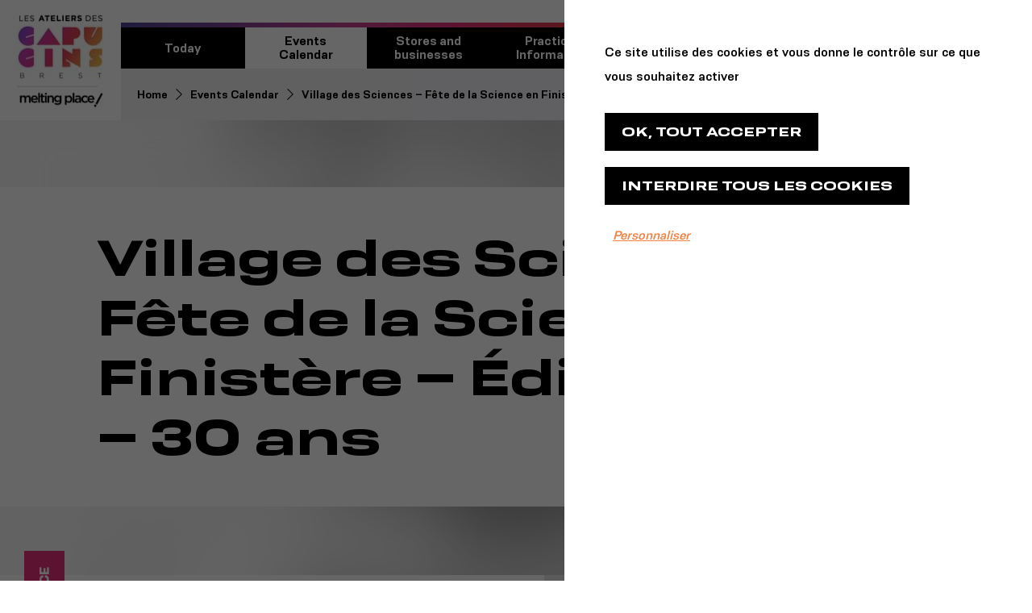

--- FILE ---
content_type: text/html; charset=UTF-8
request_url: https://www.ateliersdescapucins.fr/en/events-calendar/village-des-sciences-fete-de-la-science-en-finistere-edition-2021-30-ans
body_size: 7727
content:
<!DOCTYPE html>
<html lang="en" dir="ltr" prefix="og: https://ogp.me/ns#">
<head>
    <meta charset="utf-8" />
<link rel="canonical" href="https://www.ateliersdescapucins.fr/en/events-calendar/village-des-sciences-fete-de-la-science-en-finistere-edition-2021-30-ans" />
<link rel="pager_link" href="enabled" />
<meta property="og:site_name" content="Ateliers des Capucins" />
<meta property="og:url" content="https://www.ateliersdescapucins.fr/en/events-calendar/village-des-sciences-fete-de-la-science-en-finistere-edition-2021-30-ans" />
<meta property="og:title" content="Village des Sciences – Fête de la Science en Finistère – Édition 2021 – 30 ans | Ateliers des Capucins" />
<meta property="og:image" content="https://www.ateliersdescapucins.fr/sites/default/files/styles/social_share/public/media/event_festival/main/Affiche%20A3%20FDS%202021_Vds%20Brest-1.png?h=6de2681a&amp;itok=aq5-JeCh" />
<meta property="og:image:url" content="https://www.ateliersdescapucins.fr/sites/default/files/styles/social_share/public/media/event_festival/main/Affiche%20A3%20FDS%202021_Vds%20Brest-1.png?h=6de2681a&amp;itok=aq5-JeCh" />
<meta name="twitter:card" content="summary_large_image" />
<meta name="twitter:site" content="@capucinsbrest" />
<meta name="twitter:title" content="Village des Sciences – Fête de la Science en Finistère – Édition 2021 – 30 ans | Ateliers des Capucins" />
<meta name="twitter:url" content="https://www.ateliersdescapucins.fr/en/events-calendar/village-des-sciences-fete-de-la-science-en-finistere-edition-2021-30-ans" />
<meta name="twitter:image" content="https://www.ateliersdescapucins.fr/sites/default/files/styles/social_share/public/media/event_festival/main/Affiche%20A3%20FDS%202021_Vds%20Brest-1.png?h=6de2681a&amp;itok=aq5-JeCh" />
<meta name="Generator" content="Drupal 8 (https://www.drupal.org)" />
<meta name="MobileOptimized" content="width" />
<meta name="HandheldFriendly" content="true" />
<meta name="viewport" content="width=device-width, initial-scale=1.0" />
<link rel="shortcut icon" href="/core/misc/favicon.ico" type="image/vnd.microsoft.icon" />
<link rel="alternate" hreflang="en" href="https://www.ateliersdescapucins.fr/en/events-calendar/village-des-sciences-fete-de-la-science-en-finistere-edition-2021-30-ans" />
<link rel="alternate" hreflang="fr" href="https://www.ateliersdescapucins.fr/fr/programmation/village-des-sciences-fete-de-la-science-en-finistere-edition-2021-30-ans" />
<link rel="alternate" hreflang="br" href="https://www.ateliersdescapucins.fr/br/programm/village-des-sciences-fete-de-la-science-en-finistere-edition-2021-30-ans" />
<link rel="revision" href="https://www.ateliersdescapucins.fr/en/events-calendar/village-des-sciences-fete-de-la-science-en-finistere-edition-2021-30-ans" />

        <title>Village des Sciences – Fête de la Science en Finistère – Édition 2021 – 30 ans | Ateliers des Capucins</title>
        <link rel="stylesheet" media="all" href="/sites/default/files/css/css_439WugvFMAaiX7ttmXUIAE6Ib9tf7YEwsjx1MoQuUsI.css" />
<link rel="stylesheet" media="all" href="https://cdnjs.cloudflare.com/ajax/libs/air-datepicker/2.2.3/css/datepicker.min.css" />
<link rel="stylesheet" media="all" href="https://cdnjs.cloudflare.com/ajax/libs/select2/4.0.8/css/select2.min.css" />
<link rel="stylesheet" media="all" href="/themes/ateliers_capucins/assets/css/screen.css?sybf6g" />
<link rel="stylesheet" media="print" href="/sites/default/files/css/css_47DEQpj8HBSa-_TImW-5JCeuQeRkm5NMpJWZG3hSuFU.css" />

            
<!--[if lte IE 8]>
<script src="/sites/default/files/js/js_VtafjXmRvoUgAzqzYTA3Wrjkx9wcWhjP0G4ZnnqRamA.js"></script>
<![endif]-->
<script src="https://www.google.com/recaptcha/api.js?hl=en&amp;render=explicit&amp;onload=drupalRecaptchaOnload" async defer></script>


                <link rel="apple-touch-icon" sizes="180x180" href="/favicons/apple-touch-icon.png">
<link rel="icon" type="image/png" sizes="32x32" href="/favicons/favicon-32x32.png">
<link rel="icon" type="image/png" sizes="16x16" href="/favicons/favicon-16x16.png">
<link rel="manifest" href="/favicons/site.webmanifest">
<link rel="mask-icon" href="/favicons/safari-pinned-tab.svg" color="#adadad">
<link rel="shortcut icon" href="/favicons/favicon.ico">
<meta name="msapplication-TileColor" content="#f0f0f4">
<meta name="msapplication-config" content="/favicons/browserconfig.xml">
<meta name="theme-color" content="#ffffff">                <meta name="google-site-verification" content="9Nog7G8qhzPn3yAePp-ylDizEY3MalM5gct0_sIk4bo"/>
                </head>
<body class="en node-event">

  <div class="dialog-off-canvas-main-canvas" data-off-canvas-main-canvas>
    

<div id="Page">

    <header class="Header">

    <div class="Header-wrapper">

        <div class="Header-top">
            <div class="Header-top-logo">
                <div class="logo-desktop">
                    <a href="https://www.ateliersdescapucins.fr/en">
                        <img src="/themes/ateliers_capucins/assets/img/logo/logo-capucins.jpg"
                             srcset="/themes/ateliers_capucins/assets/img/logo/logo-capucins@2x.jpg 2x"
                             alt="Les ateliers des capucins" >
                    </a>
                </div>

                <div class="logo-mobile">
                    <a href="https://www.ateliersdescapucins.fr/en">
                        <img src="/themes/ateliers_capucins/assets/img/logo/logo-capucins-mobile.jpg"
                             srcset="/themes/ateliers_capucins/assets/img/logo/logo-capucins-mobile@2x.jpg 2x"
                             alt="Les ateliers des capucins">
                    </a>
                </div>
            </div>

            <div class="Header-top-burger">
                <div class="BurgerIcon js-toggle-nav-deploy">
                    <div class="BurgerIcon-top"></div>
                    <div class="BurgerIcon-middle"></div>
                    <div class="BurgerIcon-bottom"></div>
                </div>
            </div>

        </div>

        <div class="Header-content">
                        <div class="Header-content-event"></div>

            <div class="Header-content-menus">
                                <div class="MainMenu">  <nav role="navigation" aria-labelledby="block-navigationprincipale-menu" id="block-navigationprincipale">
            
  <h2 class="visually-hidden" id="block-navigationprincipale-menu">Navigation principale</h2>
  

        
                        
                                                                                                                                
        <ul  class="Menu">
                                            <li class="MenuItem">
                                                                <div class="MenuItem-link" data-item-class="">
                            <a href="/en/today-les-ateliers-des-capucins" color="orange-light" data-drupal-link-system-path="node/292">Today</a>
                        </div>
                    
                                    </li>
                                            <li class="MenuItem MenuItem--active-trail">
                                                                <div class="MenuItem-link" data-item-class="">
                            <a href="/en/events-calendar" color="red" data-drupal-link-system-path="node/20">Events Calendar</a>
                        </div>
                    
                                    </li>
                                            <li class="MenuItem MenuItem--expanded">
                                                                <div class="MenuItem-link" data-item-class="">
                            <a href="/en/businesses" color="pink" data-drupal-link-system-path="node/6">Stores and businesses</a>
                        </div>
                    
                                                                    
                                                                            
        <ul  class="SubMenu Menu-level-1 is-megamenu">
                                            <li class="MenuItem MenuItem--expanded">
                                        
                                                                                        
                                                                                                            
        <ul  class="SubMenu Menu-level-2 columns">
                                            <li class="MenuItem MenuItem--expanded">
                                                                <div class="MenuItem-link" data-item-class="">
                            <a href="/en" data-drupal-link-system-path="&lt;front&gt;">Culture</a>
                        </div>
                    
                                                                                        
                                                                                                            
        <ul  class="SubMenu Menu-level-3 columns">
                                            <li class="MenuItem">
                                                                <div class="MenuItem-link" data-item-class="">
                            <a href="/en/businesses/708" title="Cultural centre dedicated to maritime innovation" data-drupal-link-system-path="node/60">70.8</a>
                        </div>
                    
                                    </li>
                                            <li class="MenuItem">
                                                                <div class="MenuItem-link" data-item-class="">
                            <a href="/en/businesses/la-comedie-du-finistere" title="Sal-arvestoù" data-drupal-link-system-path="node/199">La Comédie du Finistère</a>
                        </div>
                    
                                    </li>
                                            <li class="MenuItem">
                                                                <div class="MenuItem-link" data-item-class="">
                            <a href="/en/businesses/le-fourneau" title="Centre National des Arts de la Rue et de l&#039;Espace Public" data-drupal-link-system-path="node/71">Le Fourneau</a>
                        </div>
                    
                                    </li>
                                            <li class="MenuItem">
                                                                <div class="MenuItem-link" data-item-class="">
                            <a href="/en/businesses/mediatheque-francois-mitterrand-les-capucins" title="Media library" data-drupal-link-system-path="node/10">Médiathèque François Mitterrand - Les Capucins</a>
                        </div>
                    
                                    </li>
                                            <li class="MenuItem">
                                                                <div class="MenuItem-link" data-item-class="">
                            <a href="/en/businesses/cine-capucins" title="Cinema" data-drupal-link-system-path="node/58">Pathé Capucins</a>
                        </div>
                    
                                    </li>
                    </ul>
    
                                    </li>
                                            <li class="MenuItem MenuItem--expanded">
                                                                <div class="MenuItem-link" data-item-class="">
                            <a href="/en" data-drupal-link-system-path="&lt;front&gt;">Loisirs</a>
                        </div>
                    
                                                                                        
                                                                                                            
        <ul  class="SubMenu Menu-level-3 columns">
                                            <li class="MenuItem">
                                                                <div class="MenuItem-link" data-item-class="">
                            <a href="/en/businesses/climb" title="Climbing Gym" data-drupal-link-system-path="node/7">Climb Up</a>
                        </div>
                    
                                    </li>
                                            <li class="MenuItem">
                                                                <div class="MenuItem-link" data-item-class="">
                            <a href="/en/businesses/la-bulle-par-climb" title="Salle de yoga" data-drupal-link-system-path="node/331">La Bulle par Climb Up</a>
                        </div>
                    
                                    </li>
                                            <li class="MenuItem">
                                                                <div class="MenuItem-link" data-item-class="">
                            <a href="/en/businesses/les-insolites" title="Lieu de rencontre convivial" data-drupal-link-system-path="node/634">Les Insolites</a>
                        </div>
                    
                                    </li>
                                            <li class="MenuItem">
                                                                <div class="MenuItem-link" data-item-class="">
                            <a href="/en/node/770" title="Bar à jeux - Restaurant" data-drupal-link-system-path="node/770">Ludibar</a>
                        </div>
                    
                                    </li>
                                            <li class="MenuItem">
                                                                <div class="MenuItem-link" data-item-class="">
                            <a href="/en/businesses/virtual-room" title="Virtual reality adventure park" data-drupal-link-system-path="node/1283">Virtual Room</a>
                        </div>
                    
                                    </li>
                    </ul>
    
                                    </li>
                                            <li class="MenuItem MenuItem--expanded">
                                                                <div class="MenuItem-link" data-item-class="">
                            <a href="/en" data-drupal-link-system-path="&lt;front&gt;">Shopping</a>
                        </div>
                    
                                                                                        
                                                                                        
        <ul  class="SubMenu Menu-level-3 columns">
                                            <li class="MenuItem">
                                                                <div class="MenuItem-link" data-item-class="">
                            <a href="/en/businesses/en-bieres-inconnues" title="Microbrewery and brewhouse" data-drupal-link-system-path="node/49">En Bières Inconnues</a>
                        </div>
                    
                                    </li>
                                            <li class="MenuItem">
                                                                <div class="MenuItem-link" data-item-class="">
                            <a href="/en/businesses/les-curiosites-de-dialogues" title="Bookstore" data-drupal-link-system-path="node/56">Les Curiosités de Dialogues</a>
                        </div>
                    
                                    </li>
                                            <li class="MenuItem">
                                                                <div class="MenuItem-link" data-item-class="">
                            <a href="/en/businesses/lalibee-creations" title="Concept Store" data-drupal-link-system-path="node/33">LaliBee Créations</a>
                        </div>
                    
                                    </li>
                                            <li class="MenuItem">
                                                                <div class="MenuItem-link" data-item-class="">
                            <a href="/en/businesses/le-quai-des-maroquiniers" title="Stal arz hag artizanerezh" data-drupal-link-system-path="node/294">Le Quai des Maroquiniers</a>
                        </div>
                    
                                    </li>
                    </ul>
    
                                    </li>
                                            <li class="MenuItem MenuItem--expanded">
                                                                <div class="MenuItem-link" data-item-class="">
                            <a href="/en" data-drupal-link-system-path="&lt;front&gt;">Restauration</a>
                        </div>
                    
                                                                                        
                                                                    
        <ul  class="SubMenu Menu-level-3 columns">
                                            <li class="MenuItem">
                                                                <div class="MenuItem-link" data-item-class="">
                            <a href="/en/businesses/la-brulerie-du-leon" title="Coffee Shop" data-drupal-link-system-path="node/9">Cafés Bozec</a>
                        </div>
                    
                                    </li>
                                            <li class="MenuItem">
                                                                <div class="MenuItem-link" data-item-class="">
                            <a href="/en/businesses/la-fabrik-1801" title="Steakhouse" data-drupal-link-system-path="node/8">La Fabrik 1801</a>
                        </div>
                    
                                    </li>
                                            <li class="MenuItem">
                                                                <div class="MenuItem-link" data-item-class="">
                            <a href="/en/businesses/le-ptit-lipouz" title="Glacier · Crêperie · Salon de thé" data-drupal-link-system-path="node/497">Le p&#039;tit Lipouz</a>
                        </div>
                    
                                    </li>
                    </ul>
    
                                    </li>
                                            <li class="MenuItem MenuItem--expanded">
                                                                <div class="MenuItem-link" data-item-class="">
                            <a href="/en" data-drupal-link-system-path="&lt;front&gt;">Co-working</a>
                        </div>
                    
                                                                                        
                                                                    
        <ul  class="SubMenu Menu-level-3 columns">
                                            <li class="MenuItem">
                                                                <div class="MenuItem-link" data-item-class="">
                            <a href="/en/businesses/la-french-tech-brest" title="Startup ecosystem" data-drupal-link-system-path="node/61">La French Tech Brest+</a>
                        </div>
                    
                                    </li>
                                            <li class="MenuItem">
                                                                <div class="MenuItem-link" data-item-class="">
                            <a href="/en/businesses/le-village-ca-finistere" title="Startup Accelerator" data-drupal-link-system-path="node/47">Le Village by CA Finistère</a>
                        </div>
                    
                                    </li>
                                            <li class="MenuItem">
                                                                <div class="MenuItem-link" data-item-class="">
                            <a href="/en/businesses/we-art-minds" title="Coworking space" data-drupal-link-system-path="node/48">WE ARt MINDS</a>
                        </div>
                    
                                    </li>
                    </ul>
    
                                    </li>
                    </ul>
    
                                    </li>
                                            <li class="MenuItem">
                                                                <div class="MenuItem-link" data-item-class="btn-fullwidth-pink">
                            <a href="/en/businesses" class="btn-fullwidth-pink" data-drupal-link-system-path="node/6">Gwelet an holl Genfeurmerien</a>
                        </div>
                    
                                    </li>
                    </ul>
    
                                    </li>
                                            <li class="MenuItem">
                                                                <div class="MenuItem-link" data-item-class="">
                            <a href="/en/practical-information" color="pink-dark" data-drupal-link-system-path="node/18">Practical Information</a>
                        </div>
                    
                                    </li>
                                            <li class="MenuItem MenuItem--expanded">
                                                                <div class="MenuItem-link" data-item-class="">
                            <a href="/en/about-us" color="orange" data-drupal-link-system-path="node/31">About us</a>
                        </div>
                    
                                                                                        
                                                                    
        <ul  class="SubMenu Menu-level-1 columns">
                                            <li class="MenuItem">
                                                                <div class="MenuItem-link" data-item-class="">
                            <a href="/en/about-us/melting-place" data-drupal-link-system-path="node/21">DNA</a>
                        </div>
                    
                                    </li>
                                            <li class="MenuItem">
                                                                <div class="MenuItem-link" data-item-class="">
                            <a href="/en/about-us/our-story" data-drupal-link-system-path="node/30">Our Story</a>
                        </div>
                    
                                    </li>
                                            <li class="MenuItem">
                                                                <div class="MenuItem-link" data-item-class="">
                            <a href="/en/about-us/testimonies" data-drupal-link-system-path="node/29">Testimonies</a>
                        </div>
                    
                                    </li>
                    </ul>
    
                                    </li>
                                            <li class="MenuItem MenuItem--expanded">
                                                                <div class="MenuItem-link" data-item-class="">
                            <a href="/en/reservations" color="purple" data-drupal-link-system-path="node/19">Private Events and Reservations</a>
                        </div>
                    
                                    </li>
                    </ul>
    


  </nav>

</div>

                                <div class="SecondaryMenu">      <div class="language-switcher-language-url" id="block-selecteurdelangue" role="navigation">
        
                
                    <ul class="links"><li hreflang="en" data-drupal-link-system-path="node/181" class="en js-open-submenu is-active"><a href="/en/events-calendar/village-des-sciences-fete-de-la-science-en-finistere-edition-2021-30-ans" class="language-link is-active" hreflang="en" data-drupal-link-system-path="node/181">Anglais</a></li><li hreflang="fr" data-drupal-link-system-path="node/181" class="fr"><a href="/fr/programmation/village-des-sciences-fete-de-la-science-en-finistere-edition-2021-30-ans" class="language-link" hreflang="fr" data-drupal-link-system-path="node/181">French</a></li><li hreflang="br" data-drupal-link-system-path="node/181" class="br"><a href="/br/programm/village-des-sciences-fete-de-la-science-en-finistere-edition-2021-30-ans" class="language-link" hreflang="br" data-drupal-link-system-path="node/181">Breton</a></li></ul>
            </div>
<nav role="navigation" aria-labelledby="block-reseauxsociaux-menu" id="block-reseauxsociaux">
            
  <h2 class="visually-hidden" id="block-reseauxsociaux-menu">Réseaux sociaux</h2>
  

        
                <ul class="ListSocialNetworks">
                            <li class="ListSocialNetworks-item">
                    <a href="https://twitter.com/capucinsbrest" class="icon-twitter" data-gtm="rs-twitter">Twitter</a>
                </li>
                            <li class="ListSocialNetworks-item">
                    <a href="https://www.instagram.com/capucinsbrest/" class="icon-instagram" data-gtm="rs-instagram">Instagram</a>
                </li>
                            <li class="ListSocialNetworks-item">
                    <a href="https://www.facebook.com/LesAteliersDesCapucins" class="icon-facebook" target="_blank" data-gtm="rs-facebook">Facebook</a>
                </li>
                    </ul>
    


  </nav>

</div>

                                <div class="breadcrumb">
                          <div id="block-filsdariane">
        
                
                        <div id="Breadcrumb">
        <nav>
            <ul>
                                    <li>
                                                    <a href="/en">Home</a>
                                            </li>
                                    <li>
                                                    <a href="/en/events-calendar">Events Calendar</a>
                                            </li>
                                    <li>
                                                    Village des Sciences – Fête de la Science en Finistère – Édition 2021 – 30 ans
                                            </li>
                            </ul>
        </nav>
    </div>

            </div>


                </div>

                                <div class="Header-content-menus-deco"></div>
            </div>
        </div>
    </div>


</header>

    <main id="Main-wrapper">

                      <div data-drupal-messages-fallback class="hidden"></div>
    

<div class="EventFestival is-over" data-event-festival-name="Village des Sciences – Fête de la Science en Finistère – Édition 2021 – 30 ans">

        
        <div class="EventFestival-background">
        <div class="EventFestival-background-img" style="background-image: url(/sites/default/files/styles/event_festival_background/public/media/event_festival/main/Affiche%20A3%20FDS%202021_Vds%20Brest-1.png?itok=gqHTf0YA)"></div>
    </div>

                <section class="EventFestival-header Container-withMarginLeft">
            <h1 class="EventFestival-header-title title-black-65-black">            Village des Sciences – Fête de la Science en Finistère – Édition 2021 – 30 ans
    </h1>
        </section>
    
        <section class="EventFestival-top Container-withoutMargin">
        <div class="EventFestival-top-wrapper Container-withMarginLeft">

                        <div class="EventFestival-top-img">
                  <img alt="Village des Sciences – Fête de la Science en Finistère – Édition 2021 – 30 ans" src="/en/m_enhance/571?style_name=event_festival_main&amp;filename=Affiche%2520A3%2520FDS%25202021_Vds%2520Brest-1&amp;ext=png&amp;h=658&amp;w=465&amp;rule=465w" width="930" height="1316" srcset="/sites/default/files/styles/event_festival_main/public/media/event_festival/main/Affiche%20A3%20FDS%202021_Vds%20Brest-1.png?itok=W7PrabAa 2x,/en/m_enhance/571?style_name=event_festival_main&amp;filename=Affiche%2520A3%2520FDS%25202021_Vds%2520Brest-1&amp;ext=png&amp;h=658&amp;w=465&amp;rule=465w 1x" />



            </div>

                        <div class="EventFestival-top-content text-content">


                                    <div class="EventFestival-top-content-top">
                                                                                                        
                            <div class="EventFestival-top-content-type" style="background-color: #E72F7A">
                                Science
                            </div>
                        
                                                                            <div class="content-infos">
                                                                    <div class="content-infos-user">            Océanopolis
    </div>
                                
                                                                    <div class="content-infos-place">Place des Machines</div>
                                                            </div>
                        
                                                                            <div class="content-isOver">Evénement terminé</div>
                        
                                                <div class="content-datetime">
                                                            <div class="content-datetime-date">
                                                                                                                    
                                        From 10/09/2021 to 10/10/2021                                                                    </div>
                            
                                                            <div class="content-datetime-hours text-content">
                                                <p>10:00-18:00</p>

    
                                </div>
                                                    </div>
                    </div>
                

                                                                                <div class="content-desc text-content">
                                        <p>La Fête de la Science est un évènement national de culture scientifique reconnu et attendu. Situé au cœur des Ateliers des Capucins, le Village des Sciences de Brest invite petits et grands à rencontrer des scientifiques de toutes disciplines et de tous horizons pour partager leurs connaissances et leurs passions pour les Sciences. À l’occasion de ce 30ème anniversaire de la Fête de la Science, un programme riche et diversifié vous attend&nbsp;!</p>

<p>&nbsp;</p>

<p>Ouvert à tous, accès libre et gratuit.</p>

<p><strong>Pass sanitaire obligatoire</strong></p>

    
                        </div>
                                    
                                                                        
                                                                                <div class="content-links">
                            <a href="https://www.fetedelascience.fr/" class="btn-primary" title="">
    <span class="btn-content">Fête de la Science</span>
    <span class="btn-back"></span>
</a>
                        </div>
                                    
                                    
                    

<div class="SocialShare">

    <ul class="SocialShare-list">

                <li data-share-network="facebook" class="SocialShare-list-item js-share-link">
            <div class="SocialShare-list-item-icon">
                <i class="icon icon-facebook"></i>
            </div>
        </li>

                <li data-share-network="twitter" data-share-title="Village des Sciences – Fête de la Science en Finistère – Édition 2021 – 30 ans" class="SocialShare-list-item js-share-link">
            <div class="SocialShare-list-item-icon">
                <i class="icon icon-twitter"></i>
            </div>
        </li>

                <li data-share-network="email" data-share-objectmail="Village des Sciences – Fête de la Science en Finistère – Édition 2021 – 30 ans" data-share-textmail="https://www.ateliersdescapucins.fr/en/events-calendar/village-des-sciences-fete-de-la-science-en-finistere-edition-2021-30-ans" class="SocialShare-list-item js-share-link">
            <div class="SocialShare-list-item-icon">
                <i class="icon icon-mail"></i>
            </div>
        </li>

                <li class="SocialShare-list-item">
            <div class="SocialShare-list-item-icon" data-copy-text data-clipboard-text="https://www.ateliersdescapucins.fr/en/events-calendar/village-des-sciences-fete-de-la-science-en-finistere-edition-2021-30-ans">
                <i class="icon icon-copy"></i>
            </div>
            <div class="SocialShare-list-item-legend" data-copy-legend>L'url a bien été copiée</div>
        </li>
    </ul>

</div>
                

            </div>
        </div>
    </section>

                        

</div>

    <script type="application/ld+json">{"@context":"https://schema.org","@type":"Event","name":"Village des Sciences – Fête de la Science en Finistère – Édition 2021 – 30 ans","description":"<p>La Fête de la Science est un évènement national de culture scientifique reconnu et attendu. Situé au cœur des Ateliers des Capucins, le Village des Sciences de Brest invite petits et grands à rencontrer des scientifiques de toutes disciplines et de tous horizons pour partager leurs connaissances et leurs passions pour les Sciences. À l’occasion de ce 30ème anniversaire de la Fête de la Science, un programme riche et diversifié vous attend&nbsp;!</p>\r\n\r\n<p>&nbsp;</p>\r\n\r\n<p>Ouvert à tous, accès libre et gratuit.</p>\r\n\r\n<p><strong>Pass sanitaire obligatoire</strong></p>\r\n","image":"https://www.ateliersdescapucins.fr/sites/default/files/media/event_festival/main/Affiche%20A3%20FDS%202021_Vds%20Brest-1.png","startDate":"2021-10-09","endDate":"2021-10-10","location":{"@type":"Place","name":"Place des Machines","address":{"@type":"PostalAddress","streetAddress":"25 Rue de Pontaniou","addressLocality":"Brest","postalCode":"29200","addressCountry":"FR"}}}</script>


            </main>

    <footer class="Footer">

    <div class="Footer-wrapper Container-withoutMargin">

                <div class="Footer-left">
              <div class="FooterTimes">

    <div class="FooterTimes-title title-white-16-black">            Hours
    </div>

    <div class="FooterTimes-list">
        
        
<div class="TimesList TimesList-- js-day-list">
            <div class="TimesList-item js-day-item">monday: 10:00-00:00</div>
            <div class="TimesList-item js-day-item">tuesday: 10:00-00:00</div>
            <div class="TimesList-item js-day-item">wednesday: 10:00-00:00</div>
            <div class="TimesList-item js-day-item">thursday: 10:00-00:00</div>
            <div class="TimesList-item js-day-item">friday: 10:00-01:00</div>
            <div class="TimesList-item js-day-item">saturday: 10:00-01:00</div>
            <div class="TimesList-item js-day-item">sunday: 10:00-00:00</div>
    </div>    </div>

</div><div class="FooterContact">
    <div class="FooterContact-title title-white-16-black">            Contact
    </div>

    <div class="FooterContact-address text-content">            <p>25 Rue de Pontaniou</p>

<p>29200 Brest</p>

    </div>

    <div class="FooterContact-list">
        
        
<div class="ContactData ContactData--">
                        
        <div class="ContactData-item contact-phone ">
            <div data-link="tel:"
                 data-fake-gtm="clic-contact-telephone"
                 data-ob1="02 98 3"
                 data-ob2="7 36 00" class="link">
                <span class="error-js">Activez JavaScript pour voir le numéro de téléphone.</span>
                <span class="label">            Contact us
    </span>
            </div>
        </div>
    

                        
        <div class="ContactData-item contact-mail ">
            <div data-link="mailto:"
                 data-fake-gtm="clic-contact-mail"
                 data-ob1="contact@atelier"
                 data-ob2="sdescapucins.fr" class="link">
                <span class="error-js">Activez Javascript pour voir l'adresse e-mail.</span>
                <span class="label">            Send us a message
    </span>
            </div>
        </div>
    </div>
    </div>
</div>


        </div>

                <div class="Footer-right">
            <div class="Footer-right-block block-newsletter">  

<div class="Newsletter">
    <div class="Newsletter-title title-white-16-black">            Want to receive news and updates?
    </div>

            <div class="Newsletter-description text-content">
                        <table>
	<colgroup>
		<col />
	</colgroup>
	<tbody>
		<tr>
			<td>Enter your email address to receive news and updates from Les Ateliers des Capucins:</td>
		</tr>
	</tbody>
</table>

    
        </div>
    
    <div class="Newsletter-form">
        <div class="progress-wrapper">
                        <div class="FormNewsletter" id="ateliers_capucins_newsletter_form"><form class="ateliers-capucins-newsletter-form" data-drupal-selector="ateliers-capucins-newsletter-form" action="/en/events-calendar/village-des-sciences-fete-de-la-science-en-finistere-edition-2021-30-ans" method="post" id="ateliers-capucins-newsletter-form" accept-charset="UTF-8">
  <div data-drupal-selector="edit-wrapper" id="edit-wrapper" class="js-form-wrapper form-wrapper"><div class="js-form-item form-item js-form-type-email form-item-mail js-form-item-mail form-no-label">
        <input data-drupal-selector="edit-mail" type="email" id="edit-mail" name="mail" value="" size="60" maxlength="254" placeholder="Your email address" class="form-email required" required="required" aria-required="true" />

        </div>

	<button type="submit" class="btn-primary"  data-drupal-selector="edit-submit" data-disable-refocus="true" type="submit" id="edit-submit" name="op" value="" class="button js-form-submit form-submit">
		<span class="btn-content"></span>
		<span class="btn-back"></span>
	</button>

    <div  data-drupal-selector="edit-captcha" class="captcha"><input data-drupal-selector="edit-captcha-sid" type="hidden" name="captcha_sid" value="294824" />
<input data-drupal-selector="edit-captcha-token" type="hidden" name="captcha_token" value="7-Mo1R5lGOlwrJhv9SYhpngurpruXETi347AIz3Og98" />
<input data-drupal-selector="edit-captcha-response" type="hidden" name="captcha_response" value="Google no captcha" />
<div class="g-recaptcha" data-sitekey="6LeI7B4nAAAAAJAUWDPIYc_5kbncv4j_xhQlxHKt" data-theme="light" data-type="image" data-size="compact"></div><input data-drupal-selector="edit-captcha-cacheable" type="hidden" name="captcha_cacheable" value="1" />
</div>
</div>
<input autocomplete="off" data-drupal-selector="form-rjqxbqx3ko3aw-t48oc59deukze16heqbggiqz4uuf4" type="hidden" name="form_build_id" value="form-rJQxBqX3KO3aW_t48Oc59deUKZe16HEQbGgiqZ4UuF4" />
<input data-drupal-selector="edit-ateliers-capucins-newsletter-form" type="hidden" name="form_id" value="ateliers_capucins_newsletter_form" />

</form>
</div>
    
            <div class="Loader">
    <div class="Loader-icon"></div>
</div>        </div>
    </div>

    <div id="newsletter-error" class="Newsletter-warning">

    </div>
</div>

</div>

            <div class="Footer-right-block block-links">  <div class="SocialNetworks">
    <div class="SocialNetworks-title title-white-16-black">            Social Networks
    </div>

    <ul class="SocialNetworks-list">
                            <li class="SocialNetworks-list-item">
                <a href="https://twitter.com/capucinsbrest" data-gtm="rs-twitter">
                    <i class="icon icon-twitter"></i>
                </a>
            </li>
        
                            <li class="SocialNetworks-list-item">
                <a href="https://www.instagram.com/capucinsbrest/" data-gtm="rs-instagram">
                    <i class="icon icon-instagram"></i>
                </a>
            </li>
        
                            <li class="SocialNetworks-list-item">
                <a href="https://www.facebook.com/LesAteliersDesCapucinsBrest/" data-gtm="rs-facebook">
                    <i class="icon icon-facebook"></i>
                </a>
            </li>
            </ul>
</div>
<nav role="navigation" aria-labelledby="block-footer-menu-menu" id="block-footer-menu">
            
  <h2 class="visually-hidden" id="block-footer-menu-menu">Pied de page</h2>
  

        
                        <ul class="Menu">
                                            <li class="MenuItem">

                    <a href="/en/press-media" data-drupal-link-system-path="node/23">Press &amp; Media</a>

                                    </li>
                                            <li class="MenuItem">

                    <a href="/en/terms-use" data-drupal-link-system-path="node/22">Terms &amp; Conditions</a>

                                    </li>
                                            <li class="MenuItem">

                    <a href="/en/data-privacy" data-drupal-link-system-path="node/62"> Data privacy</a>

                                    </li>
                                            <li class="MenuItem">

                    <a href="/en/practical-information" data-drupal-link-system-path="node/18">FAQ</a>

                                    </li>
                    </ul>
    


  </nav>

</div>
        </div>

    </div>

</footer>
</div>

  </div>


<script type="application/json" data-drupal-selector="drupal-settings-json">{"path":{"baseUrl":"\/","scriptPath":null,"pathPrefix":"en\/","currentPath":"node\/181","currentPathIsAdmin":false,"isFront":false,"currentLanguage":"en"},"pluralDelimiter":"\u0003","suppressDeprecationErrors":true,"ajaxPageState":{"libraries":",ateliers_capucins_theme\/forms,ateliers_capucins_theme\/main,ateliers_capucins_theme\/socialShare,captcha\/base,core\/drupal.ajax,core\/html5shiv,core\/jquery.form,media_enhancement\/lazyloading,recaptcha\/google.recaptcha_en,recaptcha\/recaptcha,system\/base,tac_services\/custom_integration,tac_services\/tac_google_tag_manager","theme":"ateliers_capucins_theme","theme_token":null},"ajaxTrustedUrl":{"form_action_p_pvdeGsVG5zNF_XLGPTvYSKCf43t8qZYSwcfZl2uzM":true,"\/en\/events-calendar\/village-des-sciences-fete-de-la-science-en-finistere-edition-2021-30-ans?ajax_form=1":true},"tacServices":{"cdn":"\/modules\/contrib\/lmwr_tools\/tac_services\/libraries\/tarteaucitron\/","globalSettings":{"high_privacy":true,"deny_all_cta":true,"cookie_list":false,"show_alert_small":false,"adblocker":false,"orientation":"bottom","threshold":"0.5","use_custom_integration":1,"mandatory_cookies":0,"use_toggle_buttons":true,"allow_continue_without_accept":false,"add_own_description":""},"google_tag_manager_tac_service":{"google_tag_manager_key":"GTM-MBJSLVC"}},"theme":{"path":"themes\/ateliers_capucins","name":"ateliers_capucins_theme"},"env":"production","langCode":"en","ajax":{"edit-submit":{"callback":"::onAjaxSubmit","disable-refocus":true,"progress":{"type":"wrapper"},"event":"mousedown","keypress":true,"prevent":"click","url":"\/en\/events-calendar\/village-des-sciences-fete-de-la-science-en-finistere-edition-2021-30-ans?ajax_form=1","dialogType":"ajax","submit":{"_triggering_element_name":"op","_triggering_element_value":""}}},"user":{"uid":0,"permissionsHash":"a3dfe794cb8c3758cbcb2d6edd9f731f91815f554f76244848f3b248f10b1671"}}</script>
<script src="https://cdnjs.cloudflare.com/ajax/libs/clipboard.js/2.0.4/clipboard.min.js"></script>
<script src="/sites/default/files/js/js_7Y2EcFUVBaOGVaoJF2qUGEFOZZsxNgopWiSmjh9HO_E.js"></script>
<script src="https://cdnjs.cloudflare.com/ajax/libs/jQuery.Marquee/1.5.0/jquery.marquee.min.js"></script>
<script src="https://cdnjs.cloudflare.com/ajax/libs/js-cookie/2.2.1/js.cookie.min.js"></script>
<script src="https://cdnjs.cloudflare.com/ajax/libs/modernizr/2.8.3/modernizr.min.js"></script>
<script src="https://cdnjs.cloudflare.com/ajax/libs/air-datepicker/2.2.3/js/datepicker.min.js"></script>
<script src="https://cdnjs.cloudflare.com/ajax/libs/jquery.mask/1.14.16/jquery.mask.min.js"></script>
<script src="https://cdnjs.cloudflare.com/ajax/libs/select2/4.0.8/js/select2.min.js"></script>
<script src="/sites/default/files/js/js_QNUpRahaJIKZf7efT7J54P_N5sST2LoYTVYBqkO924M.js"></script>


</body>
</html>


--- FILE ---
content_type: text/html; charset=utf-8
request_url: https://www.google.com/recaptcha/api2/anchor?ar=1&k=6LeI7B4nAAAAAJAUWDPIYc_5kbncv4j_xhQlxHKt&co=aHR0cHM6Ly93d3cuYXRlbGllcnNkZXNjYXB1Y2lucy5mcjo0NDM.&hl=en&type=image&v=N67nZn4AqZkNcbeMu4prBgzg&theme=light&size=compact&anchor-ms=20000&execute-ms=30000&cb=9tohkkelynmv
body_size: 49652
content:
<!DOCTYPE HTML><html dir="ltr" lang="en"><head><meta http-equiv="Content-Type" content="text/html; charset=UTF-8">
<meta http-equiv="X-UA-Compatible" content="IE=edge">
<title>reCAPTCHA</title>
<style type="text/css">
/* cyrillic-ext */
@font-face {
  font-family: 'Roboto';
  font-style: normal;
  font-weight: 400;
  font-stretch: 100%;
  src: url(//fonts.gstatic.com/s/roboto/v48/KFO7CnqEu92Fr1ME7kSn66aGLdTylUAMa3GUBHMdazTgWw.woff2) format('woff2');
  unicode-range: U+0460-052F, U+1C80-1C8A, U+20B4, U+2DE0-2DFF, U+A640-A69F, U+FE2E-FE2F;
}
/* cyrillic */
@font-face {
  font-family: 'Roboto';
  font-style: normal;
  font-weight: 400;
  font-stretch: 100%;
  src: url(//fonts.gstatic.com/s/roboto/v48/KFO7CnqEu92Fr1ME7kSn66aGLdTylUAMa3iUBHMdazTgWw.woff2) format('woff2');
  unicode-range: U+0301, U+0400-045F, U+0490-0491, U+04B0-04B1, U+2116;
}
/* greek-ext */
@font-face {
  font-family: 'Roboto';
  font-style: normal;
  font-weight: 400;
  font-stretch: 100%;
  src: url(//fonts.gstatic.com/s/roboto/v48/KFO7CnqEu92Fr1ME7kSn66aGLdTylUAMa3CUBHMdazTgWw.woff2) format('woff2');
  unicode-range: U+1F00-1FFF;
}
/* greek */
@font-face {
  font-family: 'Roboto';
  font-style: normal;
  font-weight: 400;
  font-stretch: 100%;
  src: url(//fonts.gstatic.com/s/roboto/v48/KFO7CnqEu92Fr1ME7kSn66aGLdTylUAMa3-UBHMdazTgWw.woff2) format('woff2');
  unicode-range: U+0370-0377, U+037A-037F, U+0384-038A, U+038C, U+038E-03A1, U+03A3-03FF;
}
/* math */
@font-face {
  font-family: 'Roboto';
  font-style: normal;
  font-weight: 400;
  font-stretch: 100%;
  src: url(//fonts.gstatic.com/s/roboto/v48/KFO7CnqEu92Fr1ME7kSn66aGLdTylUAMawCUBHMdazTgWw.woff2) format('woff2');
  unicode-range: U+0302-0303, U+0305, U+0307-0308, U+0310, U+0312, U+0315, U+031A, U+0326-0327, U+032C, U+032F-0330, U+0332-0333, U+0338, U+033A, U+0346, U+034D, U+0391-03A1, U+03A3-03A9, U+03B1-03C9, U+03D1, U+03D5-03D6, U+03F0-03F1, U+03F4-03F5, U+2016-2017, U+2034-2038, U+203C, U+2040, U+2043, U+2047, U+2050, U+2057, U+205F, U+2070-2071, U+2074-208E, U+2090-209C, U+20D0-20DC, U+20E1, U+20E5-20EF, U+2100-2112, U+2114-2115, U+2117-2121, U+2123-214F, U+2190, U+2192, U+2194-21AE, U+21B0-21E5, U+21F1-21F2, U+21F4-2211, U+2213-2214, U+2216-22FF, U+2308-230B, U+2310, U+2319, U+231C-2321, U+2336-237A, U+237C, U+2395, U+239B-23B7, U+23D0, U+23DC-23E1, U+2474-2475, U+25AF, U+25B3, U+25B7, U+25BD, U+25C1, U+25CA, U+25CC, U+25FB, U+266D-266F, U+27C0-27FF, U+2900-2AFF, U+2B0E-2B11, U+2B30-2B4C, U+2BFE, U+3030, U+FF5B, U+FF5D, U+1D400-1D7FF, U+1EE00-1EEFF;
}
/* symbols */
@font-face {
  font-family: 'Roboto';
  font-style: normal;
  font-weight: 400;
  font-stretch: 100%;
  src: url(//fonts.gstatic.com/s/roboto/v48/KFO7CnqEu92Fr1ME7kSn66aGLdTylUAMaxKUBHMdazTgWw.woff2) format('woff2');
  unicode-range: U+0001-000C, U+000E-001F, U+007F-009F, U+20DD-20E0, U+20E2-20E4, U+2150-218F, U+2190, U+2192, U+2194-2199, U+21AF, U+21E6-21F0, U+21F3, U+2218-2219, U+2299, U+22C4-22C6, U+2300-243F, U+2440-244A, U+2460-24FF, U+25A0-27BF, U+2800-28FF, U+2921-2922, U+2981, U+29BF, U+29EB, U+2B00-2BFF, U+4DC0-4DFF, U+FFF9-FFFB, U+10140-1018E, U+10190-1019C, U+101A0, U+101D0-101FD, U+102E0-102FB, U+10E60-10E7E, U+1D2C0-1D2D3, U+1D2E0-1D37F, U+1F000-1F0FF, U+1F100-1F1AD, U+1F1E6-1F1FF, U+1F30D-1F30F, U+1F315, U+1F31C, U+1F31E, U+1F320-1F32C, U+1F336, U+1F378, U+1F37D, U+1F382, U+1F393-1F39F, U+1F3A7-1F3A8, U+1F3AC-1F3AF, U+1F3C2, U+1F3C4-1F3C6, U+1F3CA-1F3CE, U+1F3D4-1F3E0, U+1F3ED, U+1F3F1-1F3F3, U+1F3F5-1F3F7, U+1F408, U+1F415, U+1F41F, U+1F426, U+1F43F, U+1F441-1F442, U+1F444, U+1F446-1F449, U+1F44C-1F44E, U+1F453, U+1F46A, U+1F47D, U+1F4A3, U+1F4B0, U+1F4B3, U+1F4B9, U+1F4BB, U+1F4BF, U+1F4C8-1F4CB, U+1F4D6, U+1F4DA, U+1F4DF, U+1F4E3-1F4E6, U+1F4EA-1F4ED, U+1F4F7, U+1F4F9-1F4FB, U+1F4FD-1F4FE, U+1F503, U+1F507-1F50B, U+1F50D, U+1F512-1F513, U+1F53E-1F54A, U+1F54F-1F5FA, U+1F610, U+1F650-1F67F, U+1F687, U+1F68D, U+1F691, U+1F694, U+1F698, U+1F6AD, U+1F6B2, U+1F6B9-1F6BA, U+1F6BC, U+1F6C6-1F6CF, U+1F6D3-1F6D7, U+1F6E0-1F6EA, U+1F6F0-1F6F3, U+1F6F7-1F6FC, U+1F700-1F7FF, U+1F800-1F80B, U+1F810-1F847, U+1F850-1F859, U+1F860-1F887, U+1F890-1F8AD, U+1F8B0-1F8BB, U+1F8C0-1F8C1, U+1F900-1F90B, U+1F93B, U+1F946, U+1F984, U+1F996, U+1F9E9, U+1FA00-1FA6F, U+1FA70-1FA7C, U+1FA80-1FA89, U+1FA8F-1FAC6, U+1FACE-1FADC, U+1FADF-1FAE9, U+1FAF0-1FAF8, U+1FB00-1FBFF;
}
/* vietnamese */
@font-face {
  font-family: 'Roboto';
  font-style: normal;
  font-weight: 400;
  font-stretch: 100%;
  src: url(//fonts.gstatic.com/s/roboto/v48/KFO7CnqEu92Fr1ME7kSn66aGLdTylUAMa3OUBHMdazTgWw.woff2) format('woff2');
  unicode-range: U+0102-0103, U+0110-0111, U+0128-0129, U+0168-0169, U+01A0-01A1, U+01AF-01B0, U+0300-0301, U+0303-0304, U+0308-0309, U+0323, U+0329, U+1EA0-1EF9, U+20AB;
}
/* latin-ext */
@font-face {
  font-family: 'Roboto';
  font-style: normal;
  font-weight: 400;
  font-stretch: 100%;
  src: url(//fonts.gstatic.com/s/roboto/v48/KFO7CnqEu92Fr1ME7kSn66aGLdTylUAMa3KUBHMdazTgWw.woff2) format('woff2');
  unicode-range: U+0100-02BA, U+02BD-02C5, U+02C7-02CC, U+02CE-02D7, U+02DD-02FF, U+0304, U+0308, U+0329, U+1D00-1DBF, U+1E00-1E9F, U+1EF2-1EFF, U+2020, U+20A0-20AB, U+20AD-20C0, U+2113, U+2C60-2C7F, U+A720-A7FF;
}
/* latin */
@font-face {
  font-family: 'Roboto';
  font-style: normal;
  font-weight: 400;
  font-stretch: 100%;
  src: url(//fonts.gstatic.com/s/roboto/v48/KFO7CnqEu92Fr1ME7kSn66aGLdTylUAMa3yUBHMdazQ.woff2) format('woff2');
  unicode-range: U+0000-00FF, U+0131, U+0152-0153, U+02BB-02BC, U+02C6, U+02DA, U+02DC, U+0304, U+0308, U+0329, U+2000-206F, U+20AC, U+2122, U+2191, U+2193, U+2212, U+2215, U+FEFF, U+FFFD;
}
/* cyrillic-ext */
@font-face {
  font-family: 'Roboto';
  font-style: normal;
  font-weight: 500;
  font-stretch: 100%;
  src: url(//fonts.gstatic.com/s/roboto/v48/KFO7CnqEu92Fr1ME7kSn66aGLdTylUAMa3GUBHMdazTgWw.woff2) format('woff2');
  unicode-range: U+0460-052F, U+1C80-1C8A, U+20B4, U+2DE0-2DFF, U+A640-A69F, U+FE2E-FE2F;
}
/* cyrillic */
@font-face {
  font-family: 'Roboto';
  font-style: normal;
  font-weight: 500;
  font-stretch: 100%;
  src: url(//fonts.gstatic.com/s/roboto/v48/KFO7CnqEu92Fr1ME7kSn66aGLdTylUAMa3iUBHMdazTgWw.woff2) format('woff2');
  unicode-range: U+0301, U+0400-045F, U+0490-0491, U+04B0-04B1, U+2116;
}
/* greek-ext */
@font-face {
  font-family: 'Roboto';
  font-style: normal;
  font-weight: 500;
  font-stretch: 100%;
  src: url(//fonts.gstatic.com/s/roboto/v48/KFO7CnqEu92Fr1ME7kSn66aGLdTylUAMa3CUBHMdazTgWw.woff2) format('woff2');
  unicode-range: U+1F00-1FFF;
}
/* greek */
@font-face {
  font-family: 'Roboto';
  font-style: normal;
  font-weight: 500;
  font-stretch: 100%;
  src: url(//fonts.gstatic.com/s/roboto/v48/KFO7CnqEu92Fr1ME7kSn66aGLdTylUAMa3-UBHMdazTgWw.woff2) format('woff2');
  unicode-range: U+0370-0377, U+037A-037F, U+0384-038A, U+038C, U+038E-03A1, U+03A3-03FF;
}
/* math */
@font-face {
  font-family: 'Roboto';
  font-style: normal;
  font-weight: 500;
  font-stretch: 100%;
  src: url(//fonts.gstatic.com/s/roboto/v48/KFO7CnqEu92Fr1ME7kSn66aGLdTylUAMawCUBHMdazTgWw.woff2) format('woff2');
  unicode-range: U+0302-0303, U+0305, U+0307-0308, U+0310, U+0312, U+0315, U+031A, U+0326-0327, U+032C, U+032F-0330, U+0332-0333, U+0338, U+033A, U+0346, U+034D, U+0391-03A1, U+03A3-03A9, U+03B1-03C9, U+03D1, U+03D5-03D6, U+03F0-03F1, U+03F4-03F5, U+2016-2017, U+2034-2038, U+203C, U+2040, U+2043, U+2047, U+2050, U+2057, U+205F, U+2070-2071, U+2074-208E, U+2090-209C, U+20D0-20DC, U+20E1, U+20E5-20EF, U+2100-2112, U+2114-2115, U+2117-2121, U+2123-214F, U+2190, U+2192, U+2194-21AE, U+21B0-21E5, U+21F1-21F2, U+21F4-2211, U+2213-2214, U+2216-22FF, U+2308-230B, U+2310, U+2319, U+231C-2321, U+2336-237A, U+237C, U+2395, U+239B-23B7, U+23D0, U+23DC-23E1, U+2474-2475, U+25AF, U+25B3, U+25B7, U+25BD, U+25C1, U+25CA, U+25CC, U+25FB, U+266D-266F, U+27C0-27FF, U+2900-2AFF, U+2B0E-2B11, U+2B30-2B4C, U+2BFE, U+3030, U+FF5B, U+FF5D, U+1D400-1D7FF, U+1EE00-1EEFF;
}
/* symbols */
@font-face {
  font-family: 'Roboto';
  font-style: normal;
  font-weight: 500;
  font-stretch: 100%;
  src: url(//fonts.gstatic.com/s/roboto/v48/KFO7CnqEu92Fr1ME7kSn66aGLdTylUAMaxKUBHMdazTgWw.woff2) format('woff2');
  unicode-range: U+0001-000C, U+000E-001F, U+007F-009F, U+20DD-20E0, U+20E2-20E4, U+2150-218F, U+2190, U+2192, U+2194-2199, U+21AF, U+21E6-21F0, U+21F3, U+2218-2219, U+2299, U+22C4-22C6, U+2300-243F, U+2440-244A, U+2460-24FF, U+25A0-27BF, U+2800-28FF, U+2921-2922, U+2981, U+29BF, U+29EB, U+2B00-2BFF, U+4DC0-4DFF, U+FFF9-FFFB, U+10140-1018E, U+10190-1019C, U+101A0, U+101D0-101FD, U+102E0-102FB, U+10E60-10E7E, U+1D2C0-1D2D3, U+1D2E0-1D37F, U+1F000-1F0FF, U+1F100-1F1AD, U+1F1E6-1F1FF, U+1F30D-1F30F, U+1F315, U+1F31C, U+1F31E, U+1F320-1F32C, U+1F336, U+1F378, U+1F37D, U+1F382, U+1F393-1F39F, U+1F3A7-1F3A8, U+1F3AC-1F3AF, U+1F3C2, U+1F3C4-1F3C6, U+1F3CA-1F3CE, U+1F3D4-1F3E0, U+1F3ED, U+1F3F1-1F3F3, U+1F3F5-1F3F7, U+1F408, U+1F415, U+1F41F, U+1F426, U+1F43F, U+1F441-1F442, U+1F444, U+1F446-1F449, U+1F44C-1F44E, U+1F453, U+1F46A, U+1F47D, U+1F4A3, U+1F4B0, U+1F4B3, U+1F4B9, U+1F4BB, U+1F4BF, U+1F4C8-1F4CB, U+1F4D6, U+1F4DA, U+1F4DF, U+1F4E3-1F4E6, U+1F4EA-1F4ED, U+1F4F7, U+1F4F9-1F4FB, U+1F4FD-1F4FE, U+1F503, U+1F507-1F50B, U+1F50D, U+1F512-1F513, U+1F53E-1F54A, U+1F54F-1F5FA, U+1F610, U+1F650-1F67F, U+1F687, U+1F68D, U+1F691, U+1F694, U+1F698, U+1F6AD, U+1F6B2, U+1F6B9-1F6BA, U+1F6BC, U+1F6C6-1F6CF, U+1F6D3-1F6D7, U+1F6E0-1F6EA, U+1F6F0-1F6F3, U+1F6F7-1F6FC, U+1F700-1F7FF, U+1F800-1F80B, U+1F810-1F847, U+1F850-1F859, U+1F860-1F887, U+1F890-1F8AD, U+1F8B0-1F8BB, U+1F8C0-1F8C1, U+1F900-1F90B, U+1F93B, U+1F946, U+1F984, U+1F996, U+1F9E9, U+1FA00-1FA6F, U+1FA70-1FA7C, U+1FA80-1FA89, U+1FA8F-1FAC6, U+1FACE-1FADC, U+1FADF-1FAE9, U+1FAF0-1FAF8, U+1FB00-1FBFF;
}
/* vietnamese */
@font-face {
  font-family: 'Roboto';
  font-style: normal;
  font-weight: 500;
  font-stretch: 100%;
  src: url(//fonts.gstatic.com/s/roboto/v48/KFO7CnqEu92Fr1ME7kSn66aGLdTylUAMa3OUBHMdazTgWw.woff2) format('woff2');
  unicode-range: U+0102-0103, U+0110-0111, U+0128-0129, U+0168-0169, U+01A0-01A1, U+01AF-01B0, U+0300-0301, U+0303-0304, U+0308-0309, U+0323, U+0329, U+1EA0-1EF9, U+20AB;
}
/* latin-ext */
@font-face {
  font-family: 'Roboto';
  font-style: normal;
  font-weight: 500;
  font-stretch: 100%;
  src: url(//fonts.gstatic.com/s/roboto/v48/KFO7CnqEu92Fr1ME7kSn66aGLdTylUAMa3KUBHMdazTgWw.woff2) format('woff2');
  unicode-range: U+0100-02BA, U+02BD-02C5, U+02C7-02CC, U+02CE-02D7, U+02DD-02FF, U+0304, U+0308, U+0329, U+1D00-1DBF, U+1E00-1E9F, U+1EF2-1EFF, U+2020, U+20A0-20AB, U+20AD-20C0, U+2113, U+2C60-2C7F, U+A720-A7FF;
}
/* latin */
@font-face {
  font-family: 'Roboto';
  font-style: normal;
  font-weight: 500;
  font-stretch: 100%;
  src: url(//fonts.gstatic.com/s/roboto/v48/KFO7CnqEu92Fr1ME7kSn66aGLdTylUAMa3yUBHMdazQ.woff2) format('woff2');
  unicode-range: U+0000-00FF, U+0131, U+0152-0153, U+02BB-02BC, U+02C6, U+02DA, U+02DC, U+0304, U+0308, U+0329, U+2000-206F, U+20AC, U+2122, U+2191, U+2193, U+2212, U+2215, U+FEFF, U+FFFD;
}
/* cyrillic-ext */
@font-face {
  font-family: 'Roboto';
  font-style: normal;
  font-weight: 900;
  font-stretch: 100%;
  src: url(//fonts.gstatic.com/s/roboto/v48/KFO7CnqEu92Fr1ME7kSn66aGLdTylUAMa3GUBHMdazTgWw.woff2) format('woff2');
  unicode-range: U+0460-052F, U+1C80-1C8A, U+20B4, U+2DE0-2DFF, U+A640-A69F, U+FE2E-FE2F;
}
/* cyrillic */
@font-face {
  font-family: 'Roboto';
  font-style: normal;
  font-weight: 900;
  font-stretch: 100%;
  src: url(//fonts.gstatic.com/s/roboto/v48/KFO7CnqEu92Fr1ME7kSn66aGLdTylUAMa3iUBHMdazTgWw.woff2) format('woff2');
  unicode-range: U+0301, U+0400-045F, U+0490-0491, U+04B0-04B1, U+2116;
}
/* greek-ext */
@font-face {
  font-family: 'Roboto';
  font-style: normal;
  font-weight: 900;
  font-stretch: 100%;
  src: url(//fonts.gstatic.com/s/roboto/v48/KFO7CnqEu92Fr1ME7kSn66aGLdTylUAMa3CUBHMdazTgWw.woff2) format('woff2');
  unicode-range: U+1F00-1FFF;
}
/* greek */
@font-face {
  font-family: 'Roboto';
  font-style: normal;
  font-weight: 900;
  font-stretch: 100%;
  src: url(//fonts.gstatic.com/s/roboto/v48/KFO7CnqEu92Fr1ME7kSn66aGLdTylUAMa3-UBHMdazTgWw.woff2) format('woff2');
  unicode-range: U+0370-0377, U+037A-037F, U+0384-038A, U+038C, U+038E-03A1, U+03A3-03FF;
}
/* math */
@font-face {
  font-family: 'Roboto';
  font-style: normal;
  font-weight: 900;
  font-stretch: 100%;
  src: url(//fonts.gstatic.com/s/roboto/v48/KFO7CnqEu92Fr1ME7kSn66aGLdTylUAMawCUBHMdazTgWw.woff2) format('woff2');
  unicode-range: U+0302-0303, U+0305, U+0307-0308, U+0310, U+0312, U+0315, U+031A, U+0326-0327, U+032C, U+032F-0330, U+0332-0333, U+0338, U+033A, U+0346, U+034D, U+0391-03A1, U+03A3-03A9, U+03B1-03C9, U+03D1, U+03D5-03D6, U+03F0-03F1, U+03F4-03F5, U+2016-2017, U+2034-2038, U+203C, U+2040, U+2043, U+2047, U+2050, U+2057, U+205F, U+2070-2071, U+2074-208E, U+2090-209C, U+20D0-20DC, U+20E1, U+20E5-20EF, U+2100-2112, U+2114-2115, U+2117-2121, U+2123-214F, U+2190, U+2192, U+2194-21AE, U+21B0-21E5, U+21F1-21F2, U+21F4-2211, U+2213-2214, U+2216-22FF, U+2308-230B, U+2310, U+2319, U+231C-2321, U+2336-237A, U+237C, U+2395, U+239B-23B7, U+23D0, U+23DC-23E1, U+2474-2475, U+25AF, U+25B3, U+25B7, U+25BD, U+25C1, U+25CA, U+25CC, U+25FB, U+266D-266F, U+27C0-27FF, U+2900-2AFF, U+2B0E-2B11, U+2B30-2B4C, U+2BFE, U+3030, U+FF5B, U+FF5D, U+1D400-1D7FF, U+1EE00-1EEFF;
}
/* symbols */
@font-face {
  font-family: 'Roboto';
  font-style: normal;
  font-weight: 900;
  font-stretch: 100%;
  src: url(//fonts.gstatic.com/s/roboto/v48/KFO7CnqEu92Fr1ME7kSn66aGLdTylUAMaxKUBHMdazTgWw.woff2) format('woff2');
  unicode-range: U+0001-000C, U+000E-001F, U+007F-009F, U+20DD-20E0, U+20E2-20E4, U+2150-218F, U+2190, U+2192, U+2194-2199, U+21AF, U+21E6-21F0, U+21F3, U+2218-2219, U+2299, U+22C4-22C6, U+2300-243F, U+2440-244A, U+2460-24FF, U+25A0-27BF, U+2800-28FF, U+2921-2922, U+2981, U+29BF, U+29EB, U+2B00-2BFF, U+4DC0-4DFF, U+FFF9-FFFB, U+10140-1018E, U+10190-1019C, U+101A0, U+101D0-101FD, U+102E0-102FB, U+10E60-10E7E, U+1D2C0-1D2D3, U+1D2E0-1D37F, U+1F000-1F0FF, U+1F100-1F1AD, U+1F1E6-1F1FF, U+1F30D-1F30F, U+1F315, U+1F31C, U+1F31E, U+1F320-1F32C, U+1F336, U+1F378, U+1F37D, U+1F382, U+1F393-1F39F, U+1F3A7-1F3A8, U+1F3AC-1F3AF, U+1F3C2, U+1F3C4-1F3C6, U+1F3CA-1F3CE, U+1F3D4-1F3E0, U+1F3ED, U+1F3F1-1F3F3, U+1F3F5-1F3F7, U+1F408, U+1F415, U+1F41F, U+1F426, U+1F43F, U+1F441-1F442, U+1F444, U+1F446-1F449, U+1F44C-1F44E, U+1F453, U+1F46A, U+1F47D, U+1F4A3, U+1F4B0, U+1F4B3, U+1F4B9, U+1F4BB, U+1F4BF, U+1F4C8-1F4CB, U+1F4D6, U+1F4DA, U+1F4DF, U+1F4E3-1F4E6, U+1F4EA-1F4ED, U+1F4F7, U+1F4F9-1F4FB, U+1F4FD-1F4FE, U+1F503, U+1F507-1F50B, U+1F50D, U+1F512-1F513, U+1F53E-1F54A, U+1F54F-1F5FA, U+1F610, U+1F650-1F67F, U+1F687, U+1F68D, U+1F691, U+1F694, U+1F698, U+1F6AD, U+1F6B2, U+1F6B9-1F6BA, U+1F6BC, U+1F6C6-1F6CF, U+1F6D3-1F6D7, U+1F6E0-1F6EA, U+1F6F0-1F6F3, U+1F6F7-1F6FC, U+1F700-1F7FF, U+1F800-1F80B, U+1F810-1F847, U+1F850-1F859, U+1F860-1F887, U+1F890-1F8AD, U+1F8B0-1F8BB, U+1F8C0-1F8C1, U+1F900-1F90B, U+1F93B, U+1F946, U+1F984, U+1F996, U+1F9E9, U+1FA00-1FA6F, U+1FA70-1FA7C, U+1FA80-1FA89, U+1FA8F-1FAC6, U+1FACE-1FADC, U+1FADF-1FAE9, U+1FAF0-1FAF8, U+1FB00-1FBFF;
}
/* vietnamese */
@font-face {
  font-family: 'Roboto';
  font-style: normal;
  font-weight: 900;
  font-stretch: 100%;
  src: url(//fonts.gstatic.com/s/roboto/v48/KFO7CnqEu92Fr1ME7kSn66aGLdTylUAMa3OUBHMdazTgWw.woff2) format('woff2');
  unicode-range: U+0102-0103, U+0110-0111, U+0128-0129, U+0168-0169, U+01A0-01A1, U+01AF-01B0, U+0300-0301, U+0303-0304, U+0308-0309, U+0323, U+0329, U+1EA0-1EF9, U+20AB;
}
/* latin-ext */
@font-face {
  font-family: 'Roboto';
  font-style: normal;
  font-weight: 900;
  font-stretch: 100%;
  src: url(//fonts.gstatic.com/s/roboto/v48/KFO7CnqEu92Fr1ME7kSn66aGLdTylUAMa3KUBHMdazTgWw.woff2) format('woff2');
  unicode-range: U+0100-02BA, U+02BD-02C5, U+02C7-02CC, U+02CE-02D7, U+02DD-02FF, U+0304, U+0308, U+0329, U+1D00-1DBF, U+1E00-1E9F, U+1EF2-1EFF, U+2020, U+20A0-20AB, U+20AD-20C0, U+2113, U+2C60-2C7F, U+A720-A7FF;
}
/* latin */
@font-face {
  font-family: 'Roboto';
  font-style: normal;
  font-weight: 900;
  font-stretch: 100%;
  src: url(//fonts.gstatic.com/s/roboto/v48/KFO7CnqEu92Fr1ME7kSn66aGLdTylUAMa3yUBHMdazQ.woff2) format('woff2');
  unicode-range: U+0000-00FF, U+0131, U+0152-0153, U+02BB-02BC, U+02C6, U+02DA, U+02DC, U+0304, U+0308, U+0329, U+2000-206F, U+20AC, U+2122, U+2191, U+2193, U+2212, U+2215, U+FEFF, U+FFFD;
}

</style>
<link rel="stylesheet" type="text/css" href="https://www.gstatic.com/recaptcha/releases/N67nZn4AqZkNcbeMu4prBgzg/styles__ltr.css">
<script nonce="u1AVxeVc6APu4EAToHbEEg" type="text/javascript">window['__recaptcha_api'] = 'https://www.google.com/recaptcha/api2/';</script>
<script type="text/javascript" src="https://www.gstatic.com/recaptcha/releases/N67nZn4AqZkNcbeMu4prBgzg/recaptcha__en.js" nonce="u1AVxeVc6APu4EAToHbEEg">
      
    </script></head>
<body><div id="rc-anchor-alert" class="rc-anchor-alert"></div>
<input type="hidden" id="recaptcha-token" value="[base64]">
<script type="text/javascript" nonce="u1AVxeVc6APu4EAToHbEEg">
      recaptcha.anchor.Main.init("[\x22ainput\x22,[\x22bgdata\x22,\x22\x22,\[base64]/[base64]/MjU1Ong/[base64]/[base64]/[base64]/[base64]/[base64]/[base64]/[base64]/[base64]/[base64]/[base64]/[base64]/[base64]/[base64]/[base64]/[base64]\\u003d\x22,\[base64]\\u003d\\u003d\x22,\x22wrXCt8KLfsOzccOUw5zCqcK1HsOFD8KIw7Yewo4uwp7CiMKPw6Qhwp5Yw47DhcKTFsKRWcKRVSbDlMKdw50/FFXCpsO0AH3DrBLDtWLCmkgRfw/CqRTDjVFTOkZ9ScOcZMO0w4xoN1vCnxtMN8KGbjZRwrUHw6bDu8KMMsKwwpLCvMKfw7NYw7ZaNcKXA3/DvcOkX8Onw5TDpT3ClcO1wrY8GsO/KyTCksOhHExgHcOcw57CmQzDpcOgBE4HwqPDumbCjcOWwrzDq8OVbxbDh8KIwr7CvHvCsUwcw6rDgsK5wroyw5sUwqzCrsKuwqjDrVfDv8KTwpnDn0hrwqhpw5k7w5nDusKlasKBw58XIsOMX8KMQg/CjMKtwoATw7fCsgfCmDoGcgzCniYbwoLDgDERdyfCoS7Cp8ODZsK7wo8aQAzDh8KnBUI5w6DCgcOOw4TCtMKZbsOwwpF9NlvCucOjfmMyw47ChF7ChcKYw5jDvWzDrlXCg8Khe2dyO8Kmw7weBm/Ds8K6wr4bCmDCvsKJaMKQDjkiDsK/VRYnGsKuUcKYN202c8Kew6/DmMKBGsKDexALw4vDtyQFw7jCozLDk8K8w44oAVfCoMKzT8KxLsOUZMKeBTRBw6g2w5XCuy/DlsOcHkbCusKwwoDDq8KwNcKuLnQgGsKTw7jDpggMeVADwo3DjMO6NcOpGEV1OsOYwpjDksK2w7tcw5zDlcKBNyPDpnxmcyEZZMOAw5ZZwpzDrnnDkMKWB8OXRMO3SHB/wphJRhh2UFpVwoMlw7TDusK+K8K/wqLDkE/CtMOcNMOew6xZw5ENw4QobExTTBvDsA5sYsKkwpV4djzDucOXYk95w4lhQcO3KMO0ZxMew7MxJMOMw5bClsK+TQ/[base64]/DvMOywoFzDMOtO8O0L8OmXcKjwoUzw7QtAcOtw74bwo/DklYMLsO/XMO4F8KhJgPCoMKDDQHCu8KiwrrCsVTCqXMwU8ONwr7ChSw/Yhx/wq7Cn8OMwo4Vw5sCwr3CuD4ow5/DgsO2wrYCPXfDlsKgBF1tHXbDpcKBw4Uvw5dpGcKqb3jCjEMCU8Krw4TDq1d1NlMUw6bCqjlmwoUTwobCgWbDvlt7N8KMREbCjMKjwo0vbh7DkifCoRRKwqHDs8KqZ8OXw45Kw47CmsKmE04wF8OBw6jCqsKpTcOFdzbDp0slYcK/w6vCjjJmw4oywrc6WVPDg8O8Sg3DrHlGacOdw7k6dkTCi23DmMK3w6HDmA3CvsKRw4RWwqzDjBhxCFASYn9Gw6YQw5bCrB/Cky7DmWA/w5pKE0ZREwnDncOZGMOWw74kJzxaXwXDk8KYS2pmQ1Y2eMOfSMKgFQBRdS7DtcOgfcKtDnFNeFVYexQ2wpjDuRRPK8KfwqDCkxnCgll4wp8swqM4N2Unwr/[base64]/Cj8K1AsKCShttYsOUwogzHkrCsMOrwrzCsEfDgcKPw4PCpsKjY3Z+TjzCnBLCtsKtBiDDox7DkgLDncKSw4RYwr4vw5TCisKow4DCpcK8dHnDkMKgw69FJCQ1wpkAFMO2MsKHBMOZwpB2wp/DvcOaw7B9ccK9wqvDnT09wrPDo8O/WMKSwoQZd8OZR8KxA8OSRcOMw5rDkH7CssK/KMK7fgHCki/DslgNwq1mw4DDvFzCn2/CrcK/DsOxYzvDj8O6AcK6S8ONEyjCmsO/w7zDkkBOR8OVC8Kiw6bDsAXDkcOjwrXChMKXWsKLw4TCosOww43DqxYuOMKIf8OqJiYPXsOMWCLDiWfDuMOZI8KpfMOuwrvCisKwfxrCtsKEw63CnjtVwq7Cg1Z1E8KCHjMcwovDrCDCosOxw7/Cj8OEw7QACsOZwqHCicO2DcK3wqk1w5jDpMOLwoTDh8KxMRo/wqYwfG/DgG/CsGzDkwPDt0TDrcOZQwgow7/ComrDuAIhdRHCv8OfEcO/woPCjcK6IsO1w6/Do8O9w7h1dGo8RBcrW1ltw7zCjMOQw67DuUgxBwYFwrLCsBxGa8K9f2RqbsOqB3gVbgLCrMONwo4jHljDpkzDm1XChcO8cMOFw5g/e8Ouw4PDvkzCqBXClzLDicKqIH04wqVhwojCkUrDtRAhw6NjAQYBX8K+AMOkw7LCucONQHfDu8KeRsOwwrYiYMKPw5cKw7fDvwgrfcKLQBZ4ccO6wqV1w7PCqwPCqX4GBVzDocKRwrMKwqfChHLCtsKGwpF6w5t+OwLCogZuwqHCk8KrO8KEw5lCw6p8a8O/VFAkw6bCjCjDhcO1w7wrSnIjUFXCmlPCkBQ9wpjDrTfCkcOCaUnCp8K7dVzCo8KrI3ltw4zDlsObwonDocOSHX8uYsK8w6thH2x6wpQDKsK5ZMKWw5pYQsOpMBUvcsOpGsK/w7/ChsOxw6gCS8ONBDnCgMOfJTDCkcKSwo7ChFzCiMOIBEdfOcOOw7bDhWQ4w7nCgMO4YMO5w6xUPsK/a0TCh8KUwpfCjgvCuDYdwrEKf1F+wpDCgwR5woNgw67Cp8K8w4/[base64]/CmwDChVTCtzcrwpZUw5k0VsOgwrksXiNywqPDkg7DtcKWY8O0PCvDp8OlwqzDpToTw7p0Y8O/[base64]/wq3DsMOSRh1KRsKHw5rDoHDDpXtaOcKuQGENFFbDmm4BEW/DkiPDrMOiw7zCpX87wqfCi0APQnY8dsKuwp1yw6Fkw7lAC3TCs34PwrFAI2XChQrDhDHDq8Ogw4bCuy5zHcOCwoXDhMObJVAOT3plwogmRcOmw5/DnV1hw5VeUTVJw4t8w4DDmCYNYjFlw7NOa8ORWsKHwoXDocKMw7p5wr7CuCXDkcOBwr0XD8Kww7l0w4ZSGl1RwrsqNMKyFDzDh8OtasO6ZcKvL8O0IsOyVRDDuMK6DMOfw4I4GzN4wpbChR7Dmn7DmcKKKBPDjU0XwqZVOMK/[base64]/Cj8KZR8KqwrpKworDvsKbK0vDrsOJUWF3wppzQTDDhVbDnRPDo1HCtzY1w649w4oKw4tjw5xqw6HDtMOSRcKiDMKRw5nChMOhwq8vasORTCfClsKfw43CgcKHwoNOYWvChn3DqsOgKSs3w4DDncOVCz7CumnDgzRgw6HCo8OmRhdVSlwowp0jw7/[base64]/DnMK4w4fDi0/DmsKDWx7CtcOAwqDCs8Ktw59EFFYZw69nAcK0wrtYw4E2B8KZAjDDjMO7w7rDg8OJwpfDuFB7w4wAIMO/w5XDg3vDqMOrPcOaw51Nw68Kw69/[base64]/w4R8anTCpMOTLi3CjMKmDFBZw5rDijkIZ27CqMO8w6oPwp4rEwZfRcOEwqrDuE7Dg8OeRsOTWcK+J8O0YFbCiMO0w7PDkQ4xw7DDvcKpwrDDohR/[base64]/DnltWwprCoRIwwrFZwrpXAgzDjMK1wrVAw7dyPQBcw4xMw7fDhsKTAxhEJkbDjg7Cr8Kiw6HDqX0Pw4Yqw4LDojHDvsKhw5HCn1s3w7xWw7orKMKJwoDDtCTDkHwJZmRFw6HCriPDvjTCmgh/wpnCli3CqBs/w64Ew5jDjx7CssKORsKVwpvDv8OBw4A/FjdYw7NJC8Ouwq3CqGPCp8KMw5QWwqPCi8KRw47CpT5bwo7DjH5qPsORElhywqbDqsOlw4DDvQx1ScOMJcOzw4N/XcO5CCkZwo88OsOZwoVQwoEGw7nDth03w7/[base64]/CgS8bUwzDt8O7dBvCjcOww5trE0vCiAHDqcO5w5Aiw4LDqsO5bx3DpsO/w7oOa8OSwrjDssK/BTI+cF7ChHEpwqwICcKACsOWwrMWwpoLw4jCnMOrLsKIw7RIwo3Cl8O5wrZ7w5nCm0HDn8OjJwJ6woPCkW0HdcKYf8OLw5/CiMObw43Cq3LCnsKbAnljw6TCo3LCvGDDnE7DmcKZwoolwrLCk8K0wr17ZGtlJcO8VRQswoLCsQdkRAEuQsOXBMKtwrvDj3Eow5vDkE9vw6zChMKQwp5fwpbDq3PCjXvDq8KiQ8KpdsOIwq8Vw6EpwonChMKkbXBCKiXCm8Kpwod/[base64]/CtxTDlMOfw5Ukw40+c2/DlsKfIMOdGRLClMKUN0TCqMOgwrxVewE6w4BiCkVdJ8OhwodRwpfCvcKEw5VxVCHCq2QEwqh4w64Pw5IHw6JKw4/CnMOuwoMHYcK0SCvDuMOpwq1IwqHDoHbDnsOAw4ohG0Zqw4jDvcKbw7NTLQ5gwqrDk33CscKubMKEwrzDsFUKw5A9w44Vw7/Dr8Ohw7NcNHXDoGzCszHDhMKPD8K5wrwdw7jDucO3fx/Cs0HCj3LCq3DCl8OIc8OJfMKaX3HDusO+w5DCh8KGDcO3wr/DhcK6SMOIJcOgBcOmw6UAFMOYPMK5wrPCv8KVw6crw7Bjw7w9w6MYwq/Dk8K5w63DlsOJajBzPCl/MxEvwqpbwr7DsMOQwqjCplHCpcObVBsDw4hFIkEPw4VwaBXDnXfCsXpvwq95w7Iqw4Rfw60iwo3DoCNTd8OJw47DsAxpwrHCl3PDuMOJd8Klw7LDgsOXwonDmsOdwr/DmiDDiWVzw5/[base64]/CiWtEMsKdw7JZwrLCsMKrXcKBRDfDnwvDvzPDjVl/A8KrWwnDicK3wrAzwr4mYMOAw7PCjx/Cr8OSEB3DrHMkJsOkUcKONj/DnETCoyPDjmdKIcKOwpzDp2ETME0OTQZMAUlWw6QgMjbCmQ/DvsK7w63Dh1JFbAHCvjd7CE3CucOdwrMpVMKHeFA0woYUeG5PwpjDjMKcwrrDuCESwrkpRGYLw5lww5nCiWFbwqd1E8Kbwq/CgsO9w5s/w4ZpL8O0wqvDucO+ZcO/wp/DnUnDhBXCmcObwpHDgg5sPxZiw5/[base64]/CtMK2wp8Tw5LDjcO1VMOUO8KMSsKyYsO+wqwpJMKfKlljX8KAw5fDvcKhwrfDusK2w6XCqMOmRn9eKmrCm8ORCjNSbB5nUwkBwo3DsMKIERDCs8OCMm/CgQNKwokFw67CqsK8w4pTBsOiwo0UXR/CtMKNw4pGEAjDgH5qwqrCksO9w5nCthHDlWfDr8Kewo8Aw5QpPzoJw5zCljHCgsKPw7lSw4fCscObfMOIwpBcw71QwrvDt0HDkMOLN3HClsOQw47DjMOWdMKAw5xDwqoublQ9HQlXWW3DrVghwpc8w4bDicK+w53Dj8OJMMOzwpY9N8KmRMK1wp/Dg1A/ZEbCo0bCg0TDvcKCw7/DuMOJwq9ww4kLKjrDsRXCtk3CrUnDscOCw7tCPcKxwpFKOMKKKsOPIsOfwpvCksK/[base64]/DosOPfhPCijUCw6TDj8K1w43Dsl3DrkHChsKjw6UOw5rDmi9EHcOjwrUKwojCm1bDugnDhsOww4TDlw7CiMOFwrjDuivDp8K4wrLDlMKow6bDtFEOe8OOw4guw7XCu8OOdGrCrcORcHzDsA/DsTUAwpXDqhbDnFrDkcKuNV/CqsKew59gcMOKBlIUPwrDuHA3wqx9UDPDm17DgMOXw6Rtwr5Cw7p5MsO2wpheY8KLwp4ldjgmwqrDiMOJecO9VRNkw5BKfcOIwoN0Y0tRw7vDmcKhw4A9TTrCnMObQsKCw4fCpcKMwqfCjy/CqMKoOwnDtVbCn33DgjNWHsKuwofCvz/[base64]/woAkccOlNcOlwrjCsMO1wpUhB39sLUXDiCHCvCPDu8OjwoY+QsKvw5vDuWsdYGPCpU3Cm8KQw5HDlm8Cw6/ClMKHDcO8MW0ew4bCtmIPwoxkb8OQwqTCoy7CrMKYw4IcQcO2wovDhQ/DrXPDlsKuCCllw4MuNW9AVcKewrB3BiPCn8OHwr04w4/DusKRNRYLwpJKwq3DgsK4VyRhcMKNHk9ZwqYQwrvDglAnB8Krw6MWfmBeHG8cGUMPw40SPsOUOcOwHnLCssOdK3nDp0DDvsOWZcKIOl4uZsOlw6lJbsOSVRnDqMOzB8Ktw6F7woY1OVnDscO9TMKhSW/CuMK7w7A7w6MWw6vCosOkw7VeaXAuXsKPw4UaO8OZwrQ7wqdpwr9jJMO/XnfDiMO8G8KBHsOeMB3Do8Orwr7ClsObBG4dw77DiABwIDvCoQrDuQAvwrXDjQPCqlMdXHzCkBtZwp7DhMKDw5rDqCIgw5fDtsOKw5bChSIQGcK2wqZKwrtJMcOYJyfCp8OqJsKuKF7CtMKtwr8MwoIuE8Oawo/[base64]/CqHopRAcTw49hwqM5P1IbUMO2RcKaAjDDi8Odwo7CqRhwAMKZXWUUwo3CmMOvM8KvXcKCwqxYwpfCnhQ2wpI/QnXDo2oOw5kwFmXCscKicT5iOX3DsMO/Sg3CgzrCvS96WwpRw7/[base64]/DlG7DtmHDikwNUMOac8OUw41Jw4/DiRbDnMOJU8Orw6AzcisQwpcyw7YLdsKgw6Y9Flwvw5HCsA0aT8OGClHDmCwowqg6b3TDo8O7bsKVw5nCjWAPw4/[base64]/CgwBALgfDoyBLw74ww4DDi8KyWDAgw6zCnk1nw73CrsOnIcOGcMKFBwtTw7TDgB7CvwTCt2deBMKRw6ZdJCQFwqkLPRHChA8IUsKPwrTClzlGw5bCghfCm8OGwpDDrCTDvsK1EMKyw6rCoQ/Di8OPwp7CsGDCoC18w48iwpU6DkzCocORw6DDv8OxcsOHBzLCgsOtOmY4woFdRg/CilzClG1XT8OXLQPCtUfCtsKEwozCk8Kkdmk7wo/DscKiwqcEw54qw6vDiDPCpMOmw6xUw5d/w4lBwp5WFMKpDkbDmsOlwrbDpMOoPMKHw6LDgzAKVMOATXTDvHdiScKlPcOIw79dQXFQwpAKwoTClsOUeXzDssOAbMOyGsONw77Cp3Fqe8OqwpxUPEvCsTfCnjjDkMKhwqVXWXjCmsKtw6/[base64]/[base64]/wqjDmUFFwrl1wpl4QxUiPsOeBG/CvSjCusOnw60Vw4Ipw70CTHRcRcK9ZCHDtcKhV8OaD3t/[base64]/w7jClHXDhHDDqjPCmcKTXjleN8OyUcOvwoJvwqzCgWrCpMOnw7XCjsO/w7QVcUgUaMOVehnCi8O/PxB6w7AxwpLCtsOpw7/CssKEwr3DomYmw6fCvMK1w49Ew7vDkhVwwrbDpsKlw74MwpQTUcKIOsOXw7PDoh58XwBHworDgMKdwpPCqRfDmAvDpCfDrVnDmCbDkVFewqA9cxfCkMKrw6TCosKbwp1TPzLCosKZw5TCp3pQI8K8w5zCsSRGwpB3AgwjwoE/e3fDhX1sw4ICNGFnwqjCs2Eewo9vKMK3cjrDo0zCssOQw7PDsMKpccO3wrc/[base64]/CpcOyFmzDiDg7wpJlOEdTBsOsw6ZjCMKvw7zCuzPCgHPDtMKtw73DuTBQwovDrx5gB8O0wprDkx7CjAtKw4jCqX8jw7/[base64]/Ctm3Cj8KCEsO0wo7DuifCky4vf8OeEj9yI8Ovw5dyw5cEwqTCiMOuAwh4w6fChyvDlcK+fiRlwqHCviHClsOkwr3Dr2/DnRQ/[base64]/Cj8KCBQgnwrp0wr/CscKdSEfCqwvDkMKAwoTCkcK+ETvCqnnDln/Cv8OXFAXDlDFXezTDqzo8w6fCu8OjRT/CuGAEw7zCp8K+w4HCtcKNXiVGQzM1KsOcwqVfNMKpQE47wqE9w77Cpm/Cg8O2w61ZdUh5w50hw7QawrLDgRrCv8Knw5UcwrQXwrrDsUhcNkzDqD7CpUhTIE88a8K0w6RPYsOPw6nCn8OqS8OwwovCpcKpS0wOQSHDg8OQwrVPaBnDp2BsIiMfA8ORDxLClsKiw69DTQhHYyPDi8KPN8ObM8Kjwp/DjcO+LlbDtTTDnz0Bw6jDiMOAX0TCvSUgVjnDljQxwrQiP8OBWSHCtS7CocKWbj9qIwHCvC42w7wnTFN3wp90wpkYVxXDuMOjw6vDiisYb8OUHMKFcsKycEgDSsKlHsKgw6M6w4DClRVyGinDuiQUIMKuMV1+fAU6LzY2Wj/DpGvDlDTCiRwbwrxXw55fGsO3BQsPd8Kqwq3Cu8KOw6LCr3Qrw78laMOsYMOgfw7Cn15Fw5poAVTDgBjCocO8w4TChndfEiXDoxIeTsOpwqgEOhM5CmhGbj56dEvDolHDjMOzVQDDgivCnCnCoQPCpU3DiwTDvGjDkcK1G8KoR0vDtMOhfksPQz9cZx/CpmI0alNVdsKywonDhMOJesOkZ8OPLMKnIzUvUUtmwo7Ct8O3OQZCw6jDu1XCjMOLw7HDlnjCnGwVw4xHwp4/C8KAw4XDqlwjw5PDhVLCn8KGLsKzw58JLcKdegNiDMKRw4RjwoTDhBTChMOyw57DjcK7wqEew4bClW/Ds8K4L8KOw4TCi8OdwoHCr2PCkUZpbxDClwAAw5M8w5HCjzLDlsKzw7TDoygBMMKZworDrMKpUcObw7lEw53CscOwwq3Dr8KBw63CrcOlDh54XwIfwqxNEsO5c8KWYRYBeyNSw7TDo8O8woF9wpjDljkjwos4wpDDozXChCc/wpfDiy3DncK5fC4GXyPCvMKzLcKnwoQ9asKKwovCsTvCtcKYAcOlND7DkAcowr7ClgHCkRIAbsKSwq/DnG3CmsO+P8KIVlgZecOGw5wnGA7CiCrCo1pwOsKEOcO8wpHDvADDn8OdEmLDnQDCum8AecK5wrTClibChzbChAnDohDDlD3ChV4oXDPCo8O3EsO/wqbCmcO/axk5wqrDiMOrwoo0cx4Xb8KAw4Y9c8Onw6ptw77CqsKoEWA2wqHCkw87w4zDvXdOwosFwrtcfnLCqsOtw7fCpcKNDHHCpFzCpsKcOsO8wrBqZWHDg3fDnVQdH8OKw7IwZMKHM1nCvAXCrTxpw6tkFz/DssKswqwUwq3DpHnDtFosaClmacOPdXVew7BED8OHwo1MwqRISjscw50ow6bCmcOCPcO3w4HClAjDgmMMXG/DgMKOMhFqwojCtTnCs8OSwqkDTWnDgMOPMW3ClMONGG4pRcK3acOewrRIQErDj8O9w6nDmBHCr8O7QsK/a8KhXMOxfDN/F8KJwqTDklonwps1D1bDsEnDqj7Cu8KpDAsew6PDvcODwrDCkMOlwrojw68qw4QEw4pwwooFwqPCiMKFwrJ/woRpME7CicKJwqwrwqp/[base64]/Diw4/wotow6fChsKbM8KuPcOJMBNiwp1vTMOXA14Bw7bDnQDDshxFwq19FBzDmcKBJ0VnBgHDv8OWwpxhG8KPw5/CmsO3w7LDizodaT7Dj8OmwpbCgnsDwoPCvcK2wrBtw7/[base64]/[base64]/woXDjXjCoMO9w7NAw7tmw7TDkcKJw4A6VgHCksK+wow5wpJ2wqXCq8K9wprDhG1PTD9qw5FiMncbSg/CuMOswqVdFmFMchR9woHCsRPDsUzDohjCng3DlcKvaBQDw6rDtCNXwqLCncO8KWjDtcKNMsOswql1f8Ovw48PMkPDnlLDu2/DuVdawrVawqcrQsKNw5ERwokBGhpWw4nCjBzDqmAbw7pPezHCp8KxbQkGwrRyZMOUVcK/wpzDt8KPSh1iwoMswo4mFcO0w60yI8Kcwph6QsK0wrldTcOJwoQgJcKsMMOXHcKFT8OdccOnJC/CvcKpwr9Iwr/DiTbChHrCusK9wo4OXlgsLgTCuMOJwoPCiBnCsMK9RMK0KTBGasKvwpwaOMOAwpYIbsOewrdkfcO9GsO1w6ALDsKLIcOMwrjDl1JEwosOb2XCpEbCv8Kzw6zCkHBbKg7Dk8OYwpotw6vCnMO6w4zDhVzDrx0vOxp/I8O4w7lsPcOZwofCkcKmT8KJKMKMwr8LwoDDiWnCi8KoR3U7WAvDs8KqK8OBwqvDpcKEYQzCuQPDjkVpw7TCk8Oxw59VwrbCkmfDhlzDtSd8YyM2DMKWAMO/S8O2w7oYw7EcKwvDgmY1w6suFljDpMOTwplHccKwwr8ZbXV5wp9Xw547QcOwey/[base64]/w5ANwp9ZKy/[base64]/DtMOoFcO5wpjCjsOgwprCmwdMwrsFScOPwrdIwqRgw4jDksO6SVPDi2zDgDJ4wqBUF8Ofwo/Cv8KbIsK8wo7CiMOBw7ESCQnCl8OhwrfCmMKMPFDDrlIuwpHCvw1/w7fCgEnCpkJkQkBheMO9J2FIcWDDh1jCn8OWwq/CkcOYJUPCu3PCuQk4AHHCh8Ozw7dDwo5UwrN3w7FRbwHCr3fDk8OfUsOQJsKuSz0pwoHCkHUiw6vCkVnCj8OuTsOgXifCj8O+wo3DnsOIw74Qw4/CgMOmwqbCrjZDwpVwO1bCncKUw5bCn8K+cRcqEg04wosJTsKNw5RCA8KCwpLDsMKhwo/[base64]/DlRLDnQhYw4HCkMOZVxXCh8OGQ8Kow4p8RcOOwrhcw4htwpHCqMKBwpFxXwvDm8OzAXoawpXCmhZwasONIVjDmG0MSnTDlsK7e3LCicOJw61Rwo/ChMOfMcOzQX7Cg8OWBy9RKFNCA8OOJFUxw75GFcOYw47CgWdiDGbDrgzDu0lVTsKywqoPWXAXMhnCg8Ouwq8WBMKKJMKnWwkXw7hawqjDhBLDu8OLwoDDgsK7w5/CmC5AwoLDqlQkwoPCssKvfMKNwo3CpcK+ZRHCscKhTsOqGsKlwosiP8OGdl7Dt8KdCiHCncOfwq/DmcO6EsKmw5PCl2PCmcOATsKVwropGn3DmsOSLsOkwqhkwr05w6g0N8KMUW5Uwql3w6haG8K8w4LCk2MEecKvVyhFwqrDtMOEwoM/w5YSw4oIwp3DjsKJTsO4GsOdwq91wqfCilvCpMOeEkRgTcOlE8K9UEpPbGLChsOcYcKsw79xAMKfwqB7wr5SwqIzY8KgwozCgcOawowlPcKRUsOaVTHDvMKLwofDosOBw6LCukhuW8KNwrzCvS4Vw4jDgsKSC8Ogw4zDh8O8clIUworChxhSwq3CoMKTaysNUcO6FA/DucOYwo/[base64]/XjnDoDdVRCjDrm/CqkHDuAkMwrxFOMOSw5NwH8ONKcKQOsO9wqZoHDTDn8K0w4hSIMO9wq8fwrHCtB4uwobDiXMbTHUdUhrCk8KEwrYgwo3Du8KOw6VRwoPCsRcxw4VTV8O4R8KtTsKkwq3DiMOYUBDCjQM5wr4pwqg8wp0fw4lxHsOtw7DCqBACHsKwB0/DlcKgJ3vCs2NoZlLDki/[base64]/CvMOtKcObIxkdwpjDj8KmOUXDh8KhL3nDq0jDsXbDjg8mQcO/[base64]/[base64]/esK8woDCsQrCksKBw4XCu8K3IirDqjnDtcKGasOEfFU3bWAcw4zDoMO5wqEGwoNCw7ZSw7ZCc0dTOHIYwq/Ch2xfOsOJwoXCvsK0WSnDtsKweWckwqxrB8O7wrnCnsOUw4xXOWMxwpJZP8K0XRPDusOCwoYBw7zCj8OfGcK1T8OSccOSXcK+wqPCpsKhwpPDnSzCrsKXasOIwqcoIXLDs1/CtsO/w6rCuMKcw5LCkG7DiMObwokSYcKyTMKUVV4xw71Pw5kYR0EyEsO2aTjDuzXCs8O2TjzCvxrDvV8pEcOYwq7Cg8Onw65Mw58Rw5JTZsOvScK9RsKRwo02XMKiwp5VHwXCg8KbRMKrwrHCgcOsFsKMPA/Ch3Jsw45AeT7CjiwSKMKswr3Du2/DsCJja8OReHvCtATDg8OoL8OYwozDmRcJBMOoHsKFwqcPwrHDll3Diz03w4PDlcKFYMOlM8OIw7Rewp1oWsKHRHQ4w6lkPQLDn8OpwqBoFcKuwrXDhX4fcMOVwo3DlsO9w5bDvA0kZsKZBcKGwohhYn4/w60OwpnDr8KCwqoEd3vChSHDosK9w5VTwpJiwr7CoShSWMOoQBEww6DDg1rCvsOBwrJvwqnClcKyLFlUXcODwoDDiMKsM8OBw5pkw7d0w4FTNMK1wrPChMOJwpfCucKxwodzLsO/KzvCkHV7w6Igw4JyWMKwAHkmLCjDqcOKbBhrQ2dmw7NewrHDuTrDgXR4wqRjO8OVQMK3woVPXsKBI38Ew5jCgcKPW8KmwrnDuDwHFcKIw6TDmcOrRjvCpcO/[base64]/DtMOGw6xHLyLDk3XDtcOCwrpGwqvDukfDoDgrwpTCogfCu8OCAF8/OHDCkyDDu8KmwpPCscO3TyjCr3nDqMONZ8OGw5nCsjBMw7MTGMOMRQdvV8OCw68gwqPDoW9aZMKhWRVww6/[base64]/CisKJwozDtm8cbMOtPcOMw7TCvMKKcMOlwqoVIcOIwqw0wqNTwqvCgMKAD8KjwrHDvcK1CsOjw7XDhsKyw7/[base64]/[base64]/CiWNcKcOqwp3DqcO0w7DCgANowohjJjfDhV/Ct3bDusOoe0ERwq/DicOcw4vCtsKVwovCo8OALSvCuMKjw7HDtVwLwpfCgXfDtcKxfcKjw6fDkcKzYWDCrB7CgcKiU8KGwqrCljlLwqfCvsOQw5tZOcKHN0vCvMKWVX1Mwp3CkjJ/GsOvwrlyPcK/wrxlw4oyw642w60FTsKAw43CusK9wozDksKdNEvDgUzDs3XDgiZfwpbDpHQKPsOXw518O8O5LRs/XycIIcKhwrjDqsKZw5LCjcKCbMOVLTI3HsKWRkpOwrDDosO/wp7CtcK9w55aw4NJOMKCwo3CixrClWwCw4kJw5wUwoPDpE5fM2JTwqxjw6DCtcK+Y2UmVsOcwp5nRV8EwrZBw4hTOUdkw5nCvVnDsmAoZcKwagnCkMOzG1BcDBrDmsO2wrrDjhMaccK/w5/CmD9ULnLDqxXDu2Irwos0CcKRw4jCg8KbLAkzw6bCiw7CnxtBwrEvw6rCtH4LQRcAwozCgcK3NsOcITfClnfDi8KmwobDrWZuYcKFQUvDpBXCscOvwoZgVQHCscKVSykeHSTDo8Obw4ZLw6HDi8OFw4zCkcOxw7PCignChV40AX1ow7/CpsOxLgXDgcOrwq5owpbDg8OjwqjCo8Ouw7rCl8O2wrTDocKlBcOJKcKbwrrChz1YwqDCmyUcU8O/KysVPcO6w6lSwrVQw5nDvsKUAx9cw6xxRsOfw6l/w4fCoXTCoErCpn4ywqnCt0wzw6F/KW/CnVHDp8OxEcODRSwBf8KQa8OdGGHDiynCnsKnex7Ds8OiwqrCiTwPUsOKbcOuw7ILQ8OVwrXCjD41w6bCtsOcMHnDlS3CusKBw6XDjRjDlUMmCsK2CA7CkGfCsMObwoYMY8KOMAIgWcO4wrDDhibCpMKUJMKKwrTDg8K7wp16VxvCkx/DjGQlwr0HwpLDjsKIw5vCl8KIw5PDjgx4aMK0WWp3XmbCvCAEwq3Du0nCqE7CrsOWwpFGw7cuI8KeRcOkQ8Kbw7ZmHk7DkcKxw5ALR8OwXw3CusKqwr3DtcObVTbCnhAbScKpw7rCsWXCjUrCghPCiMKLGcOKw7Vee8O7fhIJbMO/w7XDt8ObwqFpVmbDv8Osw7PDomrDpDXDtXM6FMOvTcOawq7CuMOtwp7DrHDDpcKcWcO4N0TDusOGw5VUQXrDlRbDrcOXQhtqw5x9w6VXwolswr/CpsOSXMOiw7DDtsOjb09qwrkgwqITKcOxL0lJwqhQwqPCscOGVTx4AsKQwrjCj8KZwobCuDwfH8O8AcKJfxEfVzjCjmg8wq7Ds8O1wojDn8Ksw6LDkMOpwpk9wqjCsRwCwo1/Mj5vGsK6w6XDhH/CpDzCvHJqw5TDiMKMLUrCo3lHcUzCnnfClXYZwolKw4jDnMKzw6/Ds0/[base64]/w6lVZsOEwq3Cv1nDhMOxw5DCiMO4w5rClsKMw43ClMOCw7TDmj1vSmluQMK5w4AydSvCmz7Dq3HCrsK9D8O7wr55bMOyCsKTfcONZUVedsOzBG0rOjDCvHjDimcwcMORw4TCrsKtw41LC2LDqwIewq/CnjXCk0F1wobDssKbHhjDr1LDqsOSKWjClFfCgsO0PMOzR8Kvw4/DgMKTwo9zw5nClMOdeALCnGPDn2vCtxB8w4fDg15XUXEIWcOcacKsw5PDisKEBcOGwqwbK8OXwpvDtcKgw7LDtsK4wrTCvznCmzTCtkZgPg3DrjTCmSzCocO4KMKoZk8idWrCmsOUEVLDqcOmw4/DmcO6ACQIwrnDi1PDlMKiw7FCw5E1F8ONKcK5b8KUGinDgFjChcO6I2J7w4Jfwp5ewp3DjEQ/[base64]/w6LDtWPDgFggDCVCQMKSwpUbbcOKw4XDlBwqKcOAwq/CpsKDbsOID8OawotYT8OCIwsoZsOrw6TCi8Khwqxgw7wZRS3CvRzDgMOTw6DCssOlcD1/YjkyPXvCnnrDk2DCjxMFw47DlVTDpzbDg8KQwoY8w4UGGzgeJ8O2w43ClDcKwo/DvyhIwozDoEUpw7VVwoJhw7srw7jCisOeJsKgwr1/aXxPw4HDmlrCg8KbSlJrwpjCuRoVNsKtBjkTNBpFMMO8w7jDgMKQZMOWwqHCmkbCmCbCiwAWw7vCqwjDkh/Dl8Owf1MlwrTDhSzDlCbDqsKvQjQ7WsOlw65LCxDDisKiw7TChsKVbcONwqEoegsdZRTCihrCh8OcQMKZUmLCkm4KecK9w5Y0w7Bxwq/Do8OhwpPCnsOBXMOkWErCpcKfwpfDuFE8wqRrasKpw54MbsORbg3CqUTCvHVbL8KnKk/Cv8KOw6nCuGrCpgzCncKDfXRJwp7Clj3CvXLCqiJ4DcKJQcOsBkPDucKmwq/DpcKmIDHCoWoSK8KUFsKPwqxAw7PCkcO+OsK8w4zCvXHCuifCtkUTXMKCDisOw7fCoxlUYcOWwqTCl1LDsSwewo9Qwr4bK3bCqFPDmWTCvQHDq3jCkg/[base64]/CtmfDuBDDpsKww5bDtsOMNW3DhEwvw6k2wqV8wqxkw79BecOVUWV+EQ/[base64]/wrXCq8Kgw5MMwpjDpsOLw7g2woTDpxTCiGoiw4Ytwq1AwrfDlHV4GMOJw6fDt8K1H0YNHcK9w5NowoPCoiQDw6fDnsK1wobDh8KuwqbChMOoM8Ohw70YwroNw7wDw6rCngxJw4fCiSHDoG3DuRVQcMOhwp9Ew4IvBcODw4jDnsKwVC/CgH4zazzChMKGK8Kfwq7CihrCkUlJWcOlw4M+w6tUCXc/w57DocONPMOgTsOswop3wrDCumrDnMK/e2vDgyjDsMOewqVsJBjDoE5Bwr8yw6otaRzDrMOmw7RELG7CrcKuTjTDh3sWwrrDngrCqk/[base64]/DksOId8Kowq3Dq3rCg8KewoTDn8Krw4/[base64]/CjxPDmcONw6DDmcKHQxXCosKjMD3CmV4IA8OOwoPCp8Ktw5YPNWNGZFfCqMK7wrs+dsOlRErCs8KWM1vDsMKzwqY7ccKHAsKcI8KAI8KzwqVwwpTCpCwuwolkw6vDsjhEw7/CsEE7wo7DrnxmIsKBwqtew7/DiAvCl2c/w6fDlcOpwqzDhsKKw75cRkBeXh7CtFJHCsKwXWPCnsOBRCdufcOgwqYEBHk/a8Kvwp7DvwDDpMOLW8KARsOPPMKUw6RcXzg6cSwYdCBNw7rDpQEIUX9Ww7ozw50lw7DCiCR/[base64]/dzkWRQAEWcKtwpg2wp1aMRoWw7/DsxFiwq7Ct1hxw5YhBmPCo3Mmw7vCpMK1w7dzMXjCpWTDscKbEsKqwq3Dom8/OMKbwoTDrMK2CFMlwpHDssObTsOKwpvDnCTDj1ggfcKOwoDDv8ORU8KJwplmw7sTBnXCrMKPGh15P0DCjVnDo8KCw5TCn8K8w6/[base64]/wrY0NMOiw4fDmhxyG8OpG27DjV3Clh0AwrfCgMO9b0tawprDgTfCm8KOJsKZw4BKwqMBw5JeYcOjTMO/[base64]/[base64]/[base64]/[base64]/bhfDrVcJYcKywoHDu08UEGx/VynClUnDjjIkwoY6M3bCkjnDnWx3J8O6w47DgjPDisOrHClcwr0/dVhhw7vDmcOOwrkjwrspwq1Hwq7Dnz4/UFLCtWUjU8KTIcO5wpHDsCTCuxbCmiBlesK1wqMzJhnCl8OGwrbDmDHCm8O+w6TDjGFdUT7Dvj7DpcK2w7lSw6XCrm1Nw6LDu20Fw7vDi1BvI8OHZ8K9IsOFwrdZw7/Co8O0CH3ClA7DtRrDjHHDu0zCh3/[base64]/TcOxOcKWYsOrXMKsNsOZwovCjAtZwrZKesOxL8Olw69Hw5hZfMOzX8K7esOqDsKPw6A+BnjCtkTDt8OCwqfDtsObcMKmw7nDicKWw599NcKRPMO5w6EOwrx2w6p+woxlwpHDhsKuw5/Cl2dFXsKXB8O+w4NCwqDCjcKSw7QFew1fw7zDpmRvKV7CgkImM8ObwrlgwozClidQwq/DpDPDpsOcwozDhMOSw5PCosKuwrxKQMKVGCDCqMKRRcK2YcKnwpEJw5bDvXMhwrPDiUxLw4fDll1ZfErDtEvCqMKRwo7DgMOZw70dNwFRw7HCosKTeMK7w4FBwrXCnsOzw7nCt8KDCcOhwqTCvlk4w4skfBJuw6QVBsOnUzcOw41qwrjDrVUFw6LCr8KyNRd+Vw/DngvCrcOzw5jDjMKrwoZaW1BHwo/DvRbCnsKJXmMmwoDCncKXw4QwMUY4wrvDh37CocKJwpQJZsKXW8KcwpDDnG7CtsOjwpdCwpkTKsOcw786YMK5w5rCr8K7wqPCrgDDpsOBwpwRw7YXwodFScKew4gwwqPDiQQ8Eh3DpsOkwoh/a2QOwobDuyjCpsO8w6oiw67Dgw3DtjkzYxrDkXnDvkIZbx3DrD/DjcKZwqTCqMOWw4EWGMK5asK6w6DCjj/Cq3LDmQvDhCjCuUrCrcOxwqBowq5xw4JITB/DncOMwofDsMKHw7XCnnnCnsOAw7VgZiBrwrV6w6cnRV7DkcOEw6R3w5pwIk7CtMK6YcK6WGodwrQREWPCg8KfwqvDmsOPWFPClwDCgMOcUsKcZcKNw7PCgMKdL2lgwobChsKsIMKcMDXDjD7CkcOvw7oTD1vDjgvCjsODw4bDuWA/b8KJw60bw6YDwr8mSCNpDz4Zw4vDtDYGK8KHwq1lwq9/wqzDvMKqwozCtm8fwpIWwrwXK1FTwoF4wp0UwozDlBAfw5fCgcOIw4JGUMOlQsKxwqM0wobCljPCtcOOw7DDvcO+w6lPX8K5w4QlTMOKwovDmcKKwptwd8KzwrRRwqzCti/CgcKcwrBJRcKfeno5woLCvsK5HsKbfEEvUsOpw4pZXcKzfsKHw4s6MTA8YsOnAMK1wo18CsOZScOtw5Zww73DgzLDkMOtw4jDi1TDpcOsE2XCrsKjDsKABMO4wpDDowZ8bsKRwrjDhsOFP8Oawr0Xw7/[base64]/[base64]/CvDk5SBp+woDCr8KECsKiw6osw4rCgmPCtsOMQWHCscOXw5PCuWADwotYwpfChzDDrMOPwopawrsCAF3DiCXCs8OEw6MAwoPDhMKfwqzClsOYEDgUw4XCmyJtN1nCl8K9FcOzJ8Kvwr5eXcK5KsKgwroELEhGHgZcwp/DomXDpl8DD8OMWWHDl8KRL07CscOkacOtw48nXGTChRhcfSfDj3JGw5ZVwqPCvTU8w7ACecKCC25vGcOjw7tSwql0YkxrDsO8woxpbMKtIcK/QcOuOzrClsOnwrJJwq3Dt8KCw43CtsObFzvChsKxdcObEMOaXk3DhnnCr8O7w5XCqMKow6c9wqPCp8OVw6PCs8K8AGhtSsKzw551wpbCmHR2JX/DiRdUb8O8w6LCq8O9w45qA8K+BcOzaMKFwqLCjltXCcOawpbDuV3DrMKQYiI9w77DtBAUQMOneB7DrMKOw6cGw5EUwrXDhUZVwrTDvsO2wqbDr2Z2w4zDq8OeHkV0wofCpcOKdcKawosIZHchw4cnwr/Din0hwofCmHJ6eifDrDLChCXDmsKMBcO2woAldCPDlg7DswLDmQTDpkEgw7RrwrhXw7HChifDiBfCqMO/R1LCoWzDu8KYLcKaHy94SEXDmWRtwoPCkMKUwr/Ci8OFwrrDpQnDnEnDljTDoSXDlcOeBcKQw4kuwqxvKlExw6rDlXp/w7ZxWXJqwpFKAcOXTxLCn3wTwrsuRMOiC8KCwr5Cwr3DpcOuJcORJ8OCXnEKw4vClcKFX0AfVcK7wq4ww7vDugvDrWPDlcKdwpIMVBEWe1o5wpJUw74iw61Dw6BzbmcEBjfCnwlmwpp7wpJsw7/CpsOSw6vDoyzCk8K/FRnDvxHDnMK1wq5iwpYeYwPCmcO/NCpnU2xFFTLDq3Ntw6XDpcOKN8OGecKFR2IFw4E6woXDv8O5wo4cMsKTwpNAVcOMw5Q8w6s+OD0XworCi8OKwp3Cu8KhYsOTw5sQw5jDvMKtw6p5wpocw7XCt2ogMETDsMK/[base64]\\u003d\x22],null,[\x22conf\x22,null,\x226LeI7B4nAAAAAJAUWDPIYc_5kbncv4j_xhQlxHKt\x22,0,null,null,null,1,[21,125,63,73,95,87,41,43,42,83,102,105,109,121],[7059694,805],0,null,null,null,null,0,null,0,1,700,1,null,0,\[base64]/76lBhmnigkZhAoZnOKMAhmv8xEZ\x22,0,0,null,null,1,null,0,0,null,null,null,0],\x22https://www.ateliersdescapucins.fr:443\x22,null,[2,1,1],null,null,null,0,3600,[\x22https://www.google.com/intl/en/policies/privacy/\x22,\x22https://www.google.com/intl/en/policies/terms/\x22],\x22ZF8MCWsJAojyXDoo1kmNv5DrQpA4+zUVU70ZPzBGaSU\\u003d\x22,0,0,null,1,1769197522945,0,0,[212,138],null,[249,100,7],\x22RC-w2m2O-jy47n6mA\x22,null,null,null,null,null,\x220dAFcWeA7BijfmZYbl_MyAgD88qak75idBELtwqJpd4DSctMFSZcs_DDUpmME0v0MHZcMPnrcCvO0BZq_WG8pG4hoE4XzJPMewBA\x22,1769280322913]");
    </script></body></html>

--- FILE ---
content_type: text/css
request_url: https://www.ateliersdescapucins.fr/themes/ateliers_capucins/assets/css/screen.css?sybf6g
body_size: 53374
content:
@charset "UTF-8";html:focus-within{scroll-behavior:smooth}body{-webkit-text-size-adjust:100%;-moz-text-size-adjust:100%;-ms-text-size-adjust:100%;text-size-adjust:100%;position:relative;width:100%;min-height:100vh;-moz-osx-font-smoothing:grayscale;-webkit-font-smoothing:antialiased;text-rendering:optimizeSpeed}*,::after,::before{-webkit-box-sizing:border-box;box-sizing:border-box}a:not([class]){-webkit-text-decoration-skip:ink;text-decoration-skip-ink:auto}a,abbr,acronym,address,applet,article,aside,audio,b,big,blockquote,body,br,button,canvas,caption,center,cite,code,col,colgroup,data,datalist,dd,del,details,dfn,div,dl,dt,em,embed,fieldset,figcaption,figure,footer,form,h1,h2,h3,h4,h5,h6,head,header,hgroup,hr,html,i,iframe,img,input,ins,kbd,label,legend,li,link,main,map,mark,menu,meta,meter,nav,noscript,object,ol,optgroup,option,output,p,param,picture,pre,progress,q,rb,rp,rt,rtc,ruby,s,samp,script,section,select,small,source,span,strong,style,sub,summary,sup,svg,table,tbody,td,template,textarea,tfoot,th,thead,time,title,tr,track,tt,u,ul,var,video,wbr{font-size:100%;font:inherit;margin:0;padding:0;border:0;vertical-align:baseline}:focus{outline:0;outline:transparent}article,aside,details,embed,figcaption,figure,footer,header,hgroup,main,menu,nav,object,section{display:block}canvas,iframe{max-width:100%;height:auto;display:block}ol,ul{list-style:none}blockquote,q{quotes:none}blockquote:after,blockquote:before,q:after,q:before{content:"";content:none}input,input:required{-webkit-box-shadow:none;box-shadow:none}input:-webkit-autofill,input:-webkit-autofill:active,input:-webkit-autofill:focus,input:-webkit-autofill:hover{-webkit-box-shadow:0 0 0 30px #fff inset}input[type=search]::-webkit-search-cancel-button,input[type=search]::-webkit-search-decoration,input[type=search]::-webkit-search-results-button,input[type=search]::-webkit-search-results-decoration{-webkit-appearance:none;-moz-appearance:none}input[type=search]{-webkit-appearance:none;-moz-appearance:none;-webkit-box-sizing:content-box;box-sizing:content-box;-webkit-appearance:textfield;-webkit-box-sizing:content-box;box-sizing:content-box}a:active,a:hover,input:focus{outline:0}video{background:#000}audio:not([controls]){display:none;height:0}[hidden],template{display:none}audio,img,picture,svg,video{max-width:100%;display:inline-block;vertical-align:middle;height:auto}button,html input[type=button],input[type=reset],input[type=submit]{-webkit-appearance:button;cursor:pointer;border:0;background:0 0}button[disabled],html input[disabled]{cursor:default}[aria-disabled=true],[disabled=true],[disabled]{pointer-events:none}input[type=checkbox],input[type=radio]{padding:0}input[type=search]::-webkit-search-cancel-button,input[type=search]::-webkit-search-decoration{-webkit-appearance:none}button::-moz-focus-inner,input::-moz-focus-inner{border:0;padding:0}textarea{overflow:auto;vertical-align:top;resize:vertical}table{border-collapse:collapse;border-spacing:0;text-indent:0}hr{-webkit-box-sizing:content-box;box-sizing:content-box;overflow:visible;background:#000;border:0;height:1px;line-height:0;margin:0;padding:0;page-break-after:always;width:100%}pre{font-size:100%}a{background-color:transparent;color:inherit}abbr[title]{border-bottom:none;text-decoration:none}code,kbd,pre,samp{font-family:monospace,monospace}small{font-size:75%}sub,sup{font-size:75%;line-height:0;position:relative;vertical-align:baseline}sub{bottom:-5px}sup{top:-5px}button,input,optgroup,select,textarea{font-family:inherit;font-size:100%;line-height:1;margin:0;padding:0}button,input{overflow:visible}button,select{text-transform:none}[type=button],[type=reset],[type=submit],button{-webkit-appearance:button}[type=button]::-moz-focus-inner,[type=reset]::-moz-focus-inner,[type=submit]::-moz-focus-inner,button::-moz-focus-inner{border-style:none;padding:0;outline:0}legend{color:inherit;white-space:normal;display:block;border:0;max-width:100%;width:100%}fieldset{min-width:0}body:not(:-moz-handler-blocked) fieldset{display:block}progress{vertical-align:baseline}[type=number]::-webkit-inner-spin-button,[type=number]::-webkit-outer-spin-button{height:auto}[type=search]{-webkit-appearance:textfield;outline-offset:-2px}[type=search]::-webkit-search-decoration{-webkit-appearance:none}::-webkit-file-upload-button{-webkit-appearance:button;font:inherit}summary{display:list-item}.TacNoCookieMessage-innerWrapper{position:absolute;top:50%;left:50%;-webkit-transform:translate(-50%,-50%);-ms-transform:translate(-50%,-50%);transform:translate(-50%,-50%)}#Breadcrumb nav>ul li+li:before,#tarteaucitron .allow .tarteaucitronAsk .tarteaucitronCustomToggle .indicator:before,#tarteaucitron .deny .tarteaucitronAsk .tarteaucitronCustomToggle .indicator:before,.Coloc-info-data .data-item-holidays:before,.Coloc-info-data .data-item-time:before,.ColocTeaser-status a:before,.ContactData-item:before,.EventFestival-top-content .content-datetime:before,.EventFestival-top-content .content-infos-place:before,.EventFestival-top-content .content-infos-user:before,.EventFestivalHighlighting-content-info .info-datetime:before,.EventFestivalHighlighting-content-info .info-place:before,.EventFestivalTeaser-content-info .info-datetime:before,.EventFestivalTeaser-content-info .info-place:before,.EventFestivalTeaser-content-kids .kids:after,.EventFestivalTeaser[role=teaser-bis] .EventFestivalTeaser-content-info .kids:before,.Form--with-select .select2-selection:after,.FormNewsletter form .form-item--error-message:before,.FormNewsletter form [type=submit]:before,.Galerie-slider-next:before,.Galerie-slider-prev:before,.Header .SecondaryMenu #block-selecteurdelangue ul li.is-active:after,.Header-content-event-link:after,.Header-wrapper .MainMenu nav#block-navigationprincipale .Menu .MenuItem--expanded>.MenuItem-link>a:after,.Header-wrapper .MainMenu nav#block-navigationprincipale>.Menu>li>.SubMenu:after,.History-list-nav-next:before,.History-list-nav-prev:before,.Homepage-video-poster .poster-loader:after,.Loader-icon:after,.MediaVideo-player-icon:before,.Newsletter-message:before,.Newsletter-warning .content:before,.PopinFormCF-content-close:before,.PopinFormCF-message:before,.PraticalInformation-top-infos-animals:before,.PraticalInformation-top-infos-data .data-item-holidays:before,.PraticalInformation-top-infos-data .data-item-time:before,.Prog-form-date .form-wrapper button.next-month:after,.Prog-form-date .form-wrapper button.prev-month:after,.Prog-form-filters .form-item-kids-friendly label:after,.SliderSimple-nav .slider-arrow-next:before,.SliderSimple-nav .slider-arrow-prev:before,.SliderTestimonials-nav:before,.btn-inline:after,.icon-a-pied-75:before,.icon-add:before,.icon-arrow-right:before,.icon-arrow-up-small:before,.icon-biere-75:before,.icon-blind:before,.icon-bus-75:before,.icon-bus:before,.icon-calendar:before,.icon-check:before,.icon-chevron-down:before,.icon-chevron-right:before,.icon-close:before,.icon-cocktail-75:before,.icon-copy:before,.icon-dog:before,.icon-exclamation:before,.icon-facebook:before,.icon-instagram:before,.icon-kids:before,.icon-loader:before,.icon-mail:before,.icon-modify:before,.icon-oignon:before,.icon-oiseau-75:before,.icon-parasol:before,.icon-phone:before,.icon-pin:before,.icon-player:before,.icon-pointer:before,.icon-robot:before,.icon-roller-75:before,.icon-send:before,.icon-startbubble:before,.icon-telepherique:before,.icon-time:before,.icon-tram:before,.icon-trotinette-75:before,.icon-twitter:before,.icon-user:before,.icon-validation:before,.icon-velo-75:before,.icon-voiture:before,.icon-warning:before,.two-col-events-and-colocs .right-col .btn-secondary:before,.webform-confirmation:before,.webform-submission-privatisez-un-espace-form .form-item-quand-votre-evenement-a-t-il-lieu- .datepicker-wrapper:after,[data-conversationalform] .conversational-form cf-input .wrapper .fake-submit:before,[data-conversationalform] .conversational-form cf-input cf-input-button.cf-input-button .cf-icon-progress:after,[data-conversationalform] cf-chat-response.user thumb:after,form .js-form-type-checkbox input[type=checkbox]+label:before{display:inline-block;vertical-align:middle;font-family:iconfont;font-style:normal;font-weight:400;font-variant:normal;text-transform:none;line-height:1;letter-spacing:normal;word-wrap:normal;white-space:nowrap;direction:ltr;text-decoration:inherit;text-rendering:optimizeLegibility;-moz-osx-font-smoothing:grayscale;-webkit-font-smoothing:antialiased;font-smoothing:antialiased}@font-face{font-family:iconfont;src:url("../fonts/iconfonts/iconfont.woff2?v=1750692727101") format("woff2"),url("../fonts/iconfonts/iconfont.woff?v=1750692727101") format("woff");font-weight:400;font-style:normal;font-display:swap}.icon-add:before{content:"\ea01"}.icon-arrow-right:before{content:"\ea02"}.icon-arrow-up-small:before{content:"\ea03"}.icon-calendar:before{content:"\ea04"}.icon-check:before{content:"\ea05"}.icon-chevron-down:before{content:"\ea06"}.icon-chevron-right:before{content:"\ea07"}.icon-close:before{content:"\ea08"}.icon-copy:before{content:"\ea09"}.icon-dog:before{content:"\ea0a"}.icon-exclamation:before{content:"\ea0b"}.icon-facebook:before{content:"\ea0c"}.icon-instagram:before{content:"\ea0d"}.icon-kids:before{content:"\ea0e"}.icon-loader:before{content:"\ea0f"}.icon-mail:before{content:"\ea10"}.icon-modify:before{content:"\ea11"}.icon-oignon:before{content:"\ea12"}.icon-parasol:before{content:"\ea13"}.icon-phone:before{content:"\ea14"}.icon-pin:before{content:"\ea15"}.icon-player:before{content:"\ea16"}.icon-pointer:before{content:"\ea17"}.icon-robot:before{content:"\ea18"}.icon-send:before{content:"\ea19"}.icon-startbubble:before{content:"\ea1a"}.icon-time:before{content:"\ea1b"}.icon-twitter:before{content:"\ea1c"}.icon-user:before{content:"\ea1d"}.icon-validation:before{content:"\ea1e"}.icon-warning:before{content:"\ea1f"}.icon-a-pied-75:before{content:"\ea20"}.icon-biere-75:before{content:"\ea21"}.icon-bus-75:before{content:"\ea22"}.icon-cocktail-75:before{content:"\ea23"}.icon-oiseau-75:before{content:"\ea24"}.icon-roller-75:before{content:"\ea25"}.icon-trotinette-75:before{content:"\ea26"}.icon-velo-75:before{content:"\ea27"}.icon-blind:before{content:"\ea28"}.icon-bus:before{content:"\ea29"}.icon-telepherique:before{content:"\ea2a"}.icon-tram:before{content:"\ea2b"}.icon-voiture:before{content:"\ea2c"}@font-face{font-family:ResolveWd;src:url("../fonts/resolve/Resolve-BoldWd.woff2") format("woff2"),url("../fonts/resolve/Resolve-BoldWd.woff") format("woff");font-weight:700;font-style:normal}@font-face{font-family:ResolveWd;src:url("../fonts/resolve/Resolve-MediumWd.woff2") format("woff2"),url("../fonts/resolve/Resolve-MediumWd.woff") format("woff");font-weight:500;font-style:normal}@font-face{font-family:ResolveWd;src:url("../fonts/resolve/Resolve-LightWd.woff2") format("woff2"),url("../fonts/resolve/Resolve-LightWd.woff") format("woff");font-weight:500;font-style:normal}@font-face{font-family:Resolve;src:url("../fonts/resolve/Resolve-Light.woff2") format("woff2"),url("../fonts/resolve/Resolve-Light.woff") format("woff");font-weight:500;font-style:normal}@font-face{font-family:Resolve;src:url("../fonts/resolve/Resolve-Medium.woff2") format("woff2"),url("../fonts/resolve/Resolve-Medium.woff") format("woff");font-weight:500;font-style:normal}@font-face{font-family:Resolve;src:url("../fonts/resolve/Resolve-Regular.woff2") format("woff2"),url("../fonts/resolve/Resolve-Regular.woff") format("woff");font-weight:400;font-style:normal}*{-webkit-box-sizing:border-box;box-sizing:border-box;-webkit-overflow-scrolling:touch}html{-webkit-text-size-adjust:100%;font-size:62.5%}body{font-family:Resolve,sans-serif;font-size:1.6rem;font-weight:400;overflow-x:hidden;-webkit-font-smoothing:antialiased;-moz-osx-font-smoothing:grayscale}.nav-is-deployed body,body.cf-form-open{overflow:hidden}.element-invisible,.hidden,.visually-hidden{display:none}.strong,strong{font-weight:700}em{font-style:italic}button{border:0;background:0 0;padding:0;font-family:Resolve,sans-serif}img{max-width:100%;height:auto}h1,h2,h3,h4,h5,li,ul{margin:0;padding:0;list-style:none}.title-black-13-light{color:#000;font-size:1.3rem;font-weight:300;text-transform:non;font-family:Resolve,sans-serif}@media (max-width:959px){.title-black-13-light{font-size:1.6rem}}.title-black-15-light{color:#000;font-size:1.5rem;font-weight:300;text-transform:non;font-family:Resolve,sans-serif}.title-white-16-black{color:#fff;font-size:1.6rem;font-weight:700;text-transform:uppercase;font-family:ResolveWd,sans-serif}.title-white-16-bold{color:#fff;font-size:1.6rem;font-weight:700;text-transform:uppercase;font-family:Resolve,sans-serif}.title-black-16-bold{color:#000;font-size:1.6rem;font-weight:700;text-transform:none;font-family:Resolve,sans-serif}.title-black-16-black{color:#000;font-size:1.6rem;font-weight:700;text-transform:none;font-family:ResolveWd,sans-serif}@media (max-width:959px){.title-black-15-light,.title-black-16-black,.title-black-16-bold,.title-white-16-black,.title-white-16-bold{font-size:1.6rem}.title-black-20-bold{font-size:2rem}}.title-black-20-bold{color:#000;font-size:2rem;font-weight:700;text-transform:none;font-family:Resolve,sans-serif}.title-black-25-medium{color:#000;font-size:2.5rem;font-weight:500;text-transform:none;font-family:Resolve,sans-serif}@media (max-width:959px){.title-black-25-medium{font-size:2.2rem}}.title-black-28-medium{color:#000;font-size:2.8rem;font-weight:500;text-transform:uppercase;font-family:Resolve,sans-serif}@media (max-width:959px){.title-black-28-medium{font-size:2.2rem}}.title-black-28-semibold{color:#000;font-size:2.8rem;font-weight:600;text-transform:none;font-family:ResolveWd,sans-serif}@media (max-width:959px){.title-black-28-semibold{font-size:2.2rem}}.title-black-20-medium{color:#000;font-size:2rem;font-weight:500;text-transform:none;font-family:Resolve,sans-serif}@media (max-width:959px){.title-black-20-medium{font-size:2.2rem}}.title-black-28-bold{color:#000;font-size:2.8rem;font-weight:700;text-transform:none;font-family:Resolve,sans-serif}@media (max-width:959px){.title-black-28-bold{font-size:2.2rem}}.title-black-32-bold{color:#000;font-size:3.2rem;font-weight:700;text-transform:none;font-family:Resolve,sans-serif}@media (max-width:959px){.title-black-32-bold{font-size:2.5rem}}.title-black-32-medium{color:#000;font-size:3.2rem;font-weight:500;text-transform:none;font-family:ResolveWd,sans-serif}@media (max-width:959px){.title-black-32-medium{font-size:2.8rem}}.title-white-36-black{color:#fff;font-size:3.6rem;font-weight:700;text-transform:none;font-family:ResolveWd,sans-serif}@media (max-width:959px){.title-white-36-black{font-size:2.8rem}}.title-black-36-medium{color:#000;font-size:3.6rem;font-weight:500;text-transform:none;font-family:ResolveWd,sans-serif}@media (max-width:959px){.title-black-36-medium{font-size:2.8rem}}.title-black-40-black{color:#000;font-size:4rem;font-weight:700;text-transform:none;font-family:ResolveWd,sans-serif}@media (max-width:959px){.title-black-40-black{font-size:2.8rem}}.title-black-50-black{color:#000;font-size:5rem;font-weight:700;text-transform:none;font-family:ResolveWd,sans-serif}@media (max-width:959px){.title-black-50-black{font-size:3rem}}.title-black-56-black{color:#000;font-size:5.6rem;font-weight:700;text-transform:none;font-family:ResolveWd,sans-serif}@media (max-width:959px){.title-black-56-black{font-size:3rem}}.title-black-60-black{color:#000;font-size:6rem;font-weight:700;text-transform:none;font-family:ResolveWd,sans-serif}@media (max-width:959px){.title-black-60-black{font-size:3rem}}.title-black-65-black{color:#000;font-size:6.5rem;font-weight:700;text-transform:none;font-family:ResolveWd,sans-serif}@media (max-width:959px){.title-black-65-black{font-size:3rem}}.title-black-75-black{color:#000;font-size:7.5rem;font-weight:700;text-transform:uppercase;font-family:ResolveWd,sans-serif}@media (max-width:959px){.title-black-75-black{font-size:4rem}}.text-align-center{text-align:center}.text-content{line-height:1.2857142857}.text-content ul{padding-left:2rem}.text-content ul li{margin-top:1rem;list-style:disc}.text-content ul li:before{content:""}[data-objectFit] img{-o-object-fit:cover;object-fit:cover;width:100%;height:100%}[data-objectFit].no-support-objectFit{background-size:cover;background-position:center center}[data-objectFit].no-support-objectFit img{display:none}.with-emoji-bzh:after{content:"";display:block;width:5rem;height:3.4rem;background-image:url("[data-uri]");background-size:cover}.Messages{margin:1rem 0;padding:2rem;background-color:#4f4595;color:#fff;position:relative;z-index:9}.Font44Black{font-size:4.4rem;font-weight:700}@media (max-width:768px){.Font44Black{font-size:3rem}}.Font40Black{font-size:4rem;font-weight:700}@media (max-width:768px){.Font40Black{font-size:3rem}}.Font40Extralight{font-size:4rem;font-weight:500}@media (max-width:768px){.Font40Extralight{font-size:3rem}}.Font32Medium{font-size:3.2rem;font-weight:500}@media (max-width:768px){.Font32Medium{font-size:2.5rem}}.Font25Medium{font-size:2.5rem;font-weight:500}.Font18Light{font-size:1.8rem;font-weight:400}.HighlightingText{position:relative;font-size:2.7rem;font-weight:500;background-color:#ffee25}#Page{display:-webkit-box;display:-ms-flexbox;display:flex;-webkit-box-orient:vertical;-webkit-box-direction:normal;-ms-flex-direction:column;flex-direction:column;min-height:100vh;overflow-x:hidden}#Page #Main-wrapper{-webkit-box-flex:1;-ms-flex-positive:1;flex-grow:1}#Page>*{min-height:1px}.Container,.Container-content,.Container-withoutMargin{display:block;margin:0 auto;width:calc(100% - 4rem);max-width:1440px}.Container-withMarginLeft{margin-left:12rem}@media screen and (max-width:1170px){.Container-withMarginLeft{margin-left:6rem}}@media (max-width:959px){.Container-withMarginLeft{margin-left:auto;margin-right:auto;width:calc(100% - 4rem)}.Container-withMarginLeft--full{width:100%}}@media screen and (min-width:1800px){.Container-withMarginLeft--exceptLargeDevice{margin-left:0}}@media (max-width:959px){.Container-title-marginLeft{margin-left:2rem;margin-right:2rem}}.Container-withoutMargin{width:100%}.Container-content{max-width:1200px}#Breadcrumb nav{height:100%}#Breadcrumb nav>ul{display:-webkit-box;display:-ms-flexbox;display:flex;height:100%;-webkit-box-align:center;-ms-flex-align:center;align-items:center;padding:0 2rem;font-size:1.4rem;font-weight:500}#Breadcrumb nav>ul li{line-height:1.3em;display:-webkit-box;display:-ms-flexbox;display:flex;-webkit-box-align:center;-ms-flex-align:center;align-items:center}#Breadcrumb nav>ul li+li:before{content:"\ea07";margin:0 1rem}#Breadcrumb nav>ul li a{text-decoration:none}#Breadcrumb nav>ul li a:hover{text-decoration:underline}.Footer-wrapper{display:-webkit-box;display:-ms-flexbox;display:flex}.Footer-wrapper>*{width:50%;padding:4rem 3rem}.Footer-wrapper .Footer-right{padding-left:5rem}@media screen and (max-width:1180px){.Footer-wrapper{display:block}.Footer-wrapper>*{width:100%;padding-left:6rem;padding-right:6rem}.Footer-wrapper .Footer-right{padding-left:6rem}}@media (max-width:768px){.Footer-wrapper>*{padding-left:4rem;padding-right:4rem}.Footer-wrapper .Footer-right{padding-left:4rem}}@media screen and (max-width:400px){.Footer-wrapper>*{padding-left:2rem;padding-right:2rem}.Footer-wrapper .Footer-right{padding-left:2rem}}.Footer-left{position:relative;color:#fff;background-color:#000}.Footer-left:before{content:"";display:block;position:absolute;top:0;left:auto;right:100%;bottom:0;background-color:#000;width:100vw}.Footer-right{position:relative;color:#fff;background-color:#1f1f22;display:-webkit-box;display:-ms-flexbox;display:flex;-webkit-box-orient:horizontal;-webkit-box-direction:reverse;-ms-flex-direction:row-reverse;flex-direction:row-reverse;-webkit-box-pack:end;-ms-flex-pack:end;justify-content:flex-end}.Footer-right:before{content:"";display:block;position:absolute;top:0;left:100%;right:auto;bottom:0;background-color:#1f1f22;width:100vw}.Footer-right-block{width:50%}.Footer-right-block.block-links{padding-right:3rem}@media screen and (max-width:1180px){.Footer-right-block{width:auto}.Footer-right-block.block-links{padding-right:0;-ms-flex-negative:0;flex-shrink:0}.Footer-right-block+*{margin-right:10rem}}@media (max-width:768px){.Footer-right{display:block}.Footer-right-block+*{margin-right:0;margin-top:4rem}}.Footer-right #block-footer-menu{margin-top:3rem}.Footer-right #block-footer-menu ul li a{font-family:ResolveWd,sans-serif;font-weight:700;text-decoration:none;text-transform:uppercase;-webkit-transition:color .3s;transition:color .3s}.Footer-right #block-footer-menu ul li+li{margin-top:1.5rem}.Footer-right #block-footer-menu ul li:hover a{color:#ffee25}.Footer-left{display:-webkit-box;display:-ms-flexbox;display:flex}.Footer-left>*+*{margin-left:4rem}.Footer-left .FooterContact{-webkit-box-flex:1;-ms-flex-positive:1;flex-grow:1}@media screen and (max-width:1180px){.Footer-left>*+*{margin-left:10rem}.Footer-left .FooterContact{max-width:50rem;-webkit-box-flex:0;-ms-flex-positive:0;flex-grow:0}}@media (max-width:768px){.Footer-left{display:block}.Footer-left>*+*{margin-left:0;margin-top:4rem}}.Header{position:relative;z-index:60}.Header-wrapper{display:-webkit-box;display:-ms-flexbox;display:flex;margin-left:12rem}@media screen and (max-width:1440px){.Header-wrapper{margin-left:0}}.Header.is-sticky{position:fixed;top:0;right:0;left:0;background-color:rgba(240,240,244,.65)}.node-homepage .Header.is-sticky{background-color:rgba(255,255,255,.65)}.Header-top{display:-webkit-box;display:-ms-flexbox;display:flex;-ms-flex-negative:0;flex-shrink:0;position:relative;z-index:12}@media (max-width:1050px){#Breadcrumb{display:none}.Header-top{width:100%}.Header-top:before{content:"";display:block;width:100%;height:6px;position:absolute;bottom:0;left:0;background-image:linear-gradient(135deg,#4f4595 0,#774293 11%,#c14291 24%,#e72f7a 36%,#e73a45 49%,#ef8246 61%,#f9b43c 73%,#facd60 100%)}}.Header-top-logo img{display:block}.Header-top-logo .logo-mobile{display:none}@media (max-width:1050px){.Header-top-logo .logo-mobile{display:block}.Header-top-logo .logo-desktop{display:none}}.Header-top-burger{display:none}.Header-top-burger .BurgerIcon{position:relative;height:2.8rem;width:3.6rem}.Header-top-burger .BurgerIcon-bottom,.Header-top-burger .BurgerIcon-middle,.Header-top-burger .BurgerIcon-top{position:absolute;display:block;height:4px;width:3.6rem;background:#000}.Header-top-burger .BurgerIcon-top{top:0;-webkit-transform-origin:34px 2px;-ms-transform-origin:34px 2px;transform-origin:34px 2px}.Header-top-burger .BurgerIcon-middle{top:1.2rem;-webkit-transition:opacity .2s linear;transition:opacity .2s linear}.Header-top-burger .BurgerIcon-bottom{bottom:0;-webkit-transform-origin:34px 2px;-ms-transform-origin:34px 2px;transform-origin:34px 2px}@media (max-width:1050px){.Header-top-burger{display:-webkit-box;display:-ms-flexbox;display:flex;-webkit-box-align:center;-ms-flex-align:center;align-items:center;-webkit-box-pack:end;-ms-flex-pack:end;justify-content:flex-end;-webkit-box-flex:1;-ms-flex-positive:1;flex-grow:1;padding-right:2rem;background-color:#fff}}.nav-is-deployed .Header-top-burger .BurgerIcon-top{-webkit-animation:.6s linear forwards line-top-out;animation:.6s linear forwards line-top-out}.nav-is-deployed .Header-top-burger .BurgerIcon-middle{opacity:0}.nav-is-deployed .Header-top-burger .BurgerIcon-bottom{-webkit-animation:.6s linear forwards line-bot-out;animation:.6s linear forwards line-bot-out}.nav-is-closed .Header-top-burger .BurgerIcon-top{-webkit-animation:.6s linear forwards line-top-in;animation:.6s linear forwards line-top-in}.nav-is-closed .Header-top-burger .BurgerIcon-middle{-webkit-transition-delay:0.2s;transition-delay:0.2s}.nav-is-closed .Header-top-burger .BurgerIcon-bottom{-webkit-animation:.6s linear forwards line-bot-in;animation:.6s linear forwards line-bot-in}@-webkit-keyframes line-top-in{0%{left:-5px;bottom:0;-webkit-transform:rotate(-45deg);transform:rotate(-45deg)}20%{left:-5px;bottom:0;-webkit-transform:rotate(-60deg);transform:rotate(-60deg)}80%{left:0;bottom:0;-webkit-transform:rotate(15deg);transform:rotate(15deg)}100%{left:0;bottom:1px;-webkit-transform:rotate(0);transform:rotate(0)}}@keyframes line-top-in{0%{left:-5px;bottom:0;-webkit-transform:rotate(-45deg);transform:rotate(-45deg)}20%{left:-5px;bottom:0;-webkit-transform:rotate(-60deg);transform:rotate(-60deg)}80%{left:0;bottom:0;-webkit-transform:rotate(15deg);transform:rotate(15deg)}100%{left:0;bottom:1px;-webkit-transform:rotate(0);transform:rotate(0)}}@-webkit-keyframes line-top-out{0%{left:0;top:0;-webkit-transform:rotate(0);transform:rotate(0)}20%{left:0;top:0;-webkit-transform:rotate(15deg);transform:rotate(15deg)}80%{left:-5px;top:0;-webkit-transform:rotate(-60deg);transform:rotate(-60deg)}100%{left:-5px;top:1px;-webkit-transform:rotate(-45deg);transform:rotate(-45deg)}}@keyframes line-top-out{0%{left:0;top:0;-webkit-transform:rotate(0);transform:rotate(0)}20%{left:0;top:0;-webkit-transform:rotate(15deg);transform:rotate(15deg)}80%{left:-5px;top:0;-webkit-transform:rotate(-60deg);transform:rotate(-60deg)}100%{left:-5px;top:1px;-webkit-transform:rotate(-45deg);transform:rotate(-45deg)}}@-webkit-keyframes line-bot-in{0%{left:-5px;-webkit-transform:rotate(45deg);transform:rotate(45deg)}20%{left:-5px;bottom:0;-webkit-transform:rotate(60deg);transform:rotate(60deg)}80%{left:0;bottom:0;-webkit-transform:rotate(-15deg);transform:rotate(-15deg)}100%{left:0;-webkit-transform:rotate(0);transform:rotate(0)}}@keyframes line-bot-in{0%{left:-5px;-webkit-transform:rotate(45deg);transform:rotate(45deg)}20%{left:-5px;bottom:0;-webkit-transform:rotate(60deg);transform:rotate(60deg)}80%{left:0;bottom:0;-webkit-transform:rotate(-15deg);transform:rotate(-15deg)}100%{left:0;-webkit-transform:rotate(0);transform:rotate(0)}}@-webkit-keyframes line-bot-out{0%{left:0;-webkit-transform:rotate(0);transform:rotate(0)}20%{left:0;-webkit-transform:rotate(-15deg);transform:rotate(-15deg)}80%{left:-5px;-webkit-transform:rotate(60deg);transform:rotate(60deg)}100%{left:-5px;-webkit-transform:rotate(45deg);transform:rotate(45deg)}}@keyframes line-bot-out{0%{left:0;-webkit-transform:rotate(0);transform:rotate(0)}20%{left:0;-webkit-transform:rotate(-15deg);transform:rotate(-15deg)}80%{left:-5px;-webkit-transform:rotate(60deg);transform:rotate(60deg)}100%{left:-5px;-webkit-transform:rotate(45deg);transform:rotate(45deg)}}.Header-content{-webkit-box-flex:1;-ms-flex-positive:1;flex-grow:1;display:-webkit-box;display:-ms-flexbox;display:flex;-webkit-box-orient:vertical;-webkit-box-direction:normal;-ms-flex-direction:column;flex-direction:column;width:100%}.Header-content>*{min-height:1px}.Header-content-event{display:-webkit-inline-box;display:-ms-inline-flexbox;display:inline-flex;-webkit-box-align:center;-ms-flex-align:center;align-items:center;-webkit-box-pack:end;-ms-flex-pack:end;justify-content:flex-end;background-color:#fff;position:relative;height:4.4rem;text-align:right}.Header-content-event:after,.Header-content-event:before{content:"";display:block;width:100%;height:6px;position:absolute;bottom:0;left:0}.Header-content-event:before{background-image:linear-gradient(135deg,#4f4595 0,#774293 11%,#c14291 24%,#e72f7a 36%,#e73a45 49%,#ef8246 61%,#f9b43c 73%,#facd60 100%)}.Header-content-event:after{left:100%;background-color:#facd60}.Header-content-event-link{display:-webkit-box;display:-ms-flexbox;display:flex;-webkit-box-align:end;-ms-flex-align:end;align-items:flex-end;margin-left:.5rem;font-size:1.4rem;font-family:ResolveWd,sans-serif;font-weight:700;text-transform:uppercase}.Header-content-event-link:after{content:"\ea0b";font-size:1.8rem;margin-left:1rem}@media (max-width:1050px){.Header-content-event{display:none!important}}.Header-content-menus{-webkit-box-flex:1;-ms-flex-positive:1;flex-grow:1;display:grid;grid-template-rows:auto 1fr;grid-template-columns:1fr auto;width:100%;max-width:100%;height:100%}.Header-content-menus .MainMenu{grid-column:1;grid-row:1;-webkit-box-flex:1;-ms-flex-positive:1;flex-grow:1;background-color:#000;color:#fff;width:100%;max-width:100%}.Header-content-menus .MainMenu nav,.Header-content-menus .MainMenu nav ul,.Header-content-menus .MainMenu nav ul li{width:100%;max-width:100%}.Header-content-menus .SecondaryMenu{grid-column:2;grid-row:1;width:100%;max-width:100%}.Header-content-menus .breadcrumb{background:#f0f0f4;grid-column:1;grid-row:2}.Header-content-menus .breadcrumb #block-filsdariane,.Header-content-menus .breadcrumb #block-filsdariane #Breadcrumb{height:100%}.Header-content-menus-deco{grid-column:2;grid-row:2;background:url("[data-uri]") #fff}@media (max-width:1050px){.Header-content{display:block;position:absolute;top:7.6rem;left:0;right:0;z-index:10;height:calc(100vh - 6.6rem);background-color:#fff;-webkit-transform:translateY(-100vh);-ms-transform:translateY(-100vh);transform:translateY(-100vh);-webkit-transition:-webkit-transform .3s;transition:transform .3s;transition:transform .3s,-webkit-transform .3s}.nav-is-deployed .Header-content{-webkit-transform:translateY(0);-ms-transform:translateY(0);transform:translateY(0);overflow-y:scroll;overflow-x:hidden}.Header-content-event{display:block;text-align:left;padding-bottom:1rem;padding-top:1.5rem;height:auto}.Header-content-event:after,.Header-content-event:before{display:none}.Header-content-event-link{margin-left:0}.Header-content-menus{display:block}.Header-content .MainMenu{background-color:#000;padding:2rem 0}}.Header-wrapper .MainMenu{position:relative}.Header-wrapper .MainMenu:after{content:"";display:block;width:100vw;position:absolute;top:0;bottom:0;left:100%;background-color:#000}.Header-wrapper .MainMenu nav#block-navigationprincipale{height:100%;position:relative}.Header-wrapper .MainMenu nav#block-navigationprincipale .Menu{display:-webkit-box;display:-ms-flexbox;display:flex;height:100%;width:100%}.Header-wrapper .MainMenu nav#block-navigationprincipale .Menu>.MenuItem:not(:first-of-type)>.MenuItem-link{border-left:2px solid #000}.Header-wrapper .MainMenu nav#block-navigationprincipale .Menu .MenuItem{-webkit-box-flex:1;-ms-flex-positive:1;flex-grow:1;min-height:5rem;position:relative;font-weight:500;-webkit-transition:background-color .3s;transition:background-color .3s}.Header-wrapper .MainMenu nav#block-navigationprincipale .Menu .MenuItem--expanded.has-megamenu{position:static}.Header-wrapper .MainMenu nav#block-navigationprincipale .Menu .MenuItem--expanded>.MenuItem-link>a:after{position:absolute;content:"\ea07";font-size:1.2rem;margin-left:.8rem;color:#e72f7a;top:50%;-webkit-transform:translateY(-50%);-ms-transform:translateY(-50%);transform:translateY(-50%)}.Header-wrapper .MainMenu nav#block-navigationprincipale .Menu .MenuItem-link{height:100%}.Header-wrapper .MainMenu nav#block-navigationprincipale .Menu .MenuItem-link a{display:-webkit-box;display:-ms-flexbox;display:flex;-webkit-box-align:center;-ms-flex-align:center;align-items:center;-webkit-box-pack:center;-ms-flex-pack:center;justify-content:center;text-align:center;height:100%;width:100%;position:relative;padding:0 1.5rem;text-decoration:none;-webkit-transition:background-color .3s,color .3s;transition:background-color .3s,color .3s}.Header-wrapper .MainMenu nav#block-navigationprincipale .Menu .MenuItem--active-trail a,.Header-wrapper .MainMenu nav#block-navigationprincipale .Menu .MenuItem-link a.is-active,.Header-wrapper .MainMenu nav#block-navigationprincipale .Menu .MenuItem-link a:hover{background-color:#fff;color:#000;-webkit-transition:background-color .3s,color .3s;transition:background-color .3s,color .3s}@media not all and (hover:none){.Header-wrapper .MainMenu nav#block-navigationprincipale .Menu .MenuItem:hover>.SubMenu{display:block}}.Header-wrapper .MainMenu nav#block-navigationprincipale .SubMenu{min-width:16rem;position:absolute;background-color:#fff;border:2px solid #000;border-width:0 2px 2px;display:none}.Header-wrapper .MainMenu nav#block-navigationprincipale .SubMenu .MenuItem-link{border:none}.Header-wrapper .MainMenu nav#block-navigationprincipale .SubMenu .MenuItem{min-height:auto;margin:1.5rem 0}.Header-wrapper .MainMenu nav#block-navigationprincipale .SubMenu .MenuItem a{color:#000;text-align:left;-webkit-box-pack:start;-ms-flex-pack:start;justify-content:flex-start}.Header-wrapper .MainMenu nav#block-navigationprincipale .SubMenu .MenuItem a:hover{text-decoration:underline}.Header-wrapper .MainMenu nav#block-navigationprincipale>.Menu>li>.SubMenu:after{content:"\ea02";position:absolute;top:1rem;left:1rem;-webkit-transform:scaleX(-1);-ms-transform:scaleX(-1);transform:scaleX(-1)}.Header-wrapper .MainMenu nav#block-navigationprincipale ul.is-megamenu{left:0}.Header-wrapper .MainMenu nav#block-navigationprincipale ul.is-megamenu .SubMenu{position:static;border:none}.Header-wrapper .MainMenu nav#block-navigationprincipale ul.is-megamenu .SubMenu .SubMenu{display:block}.Header-wrapper .MainMenu nav#block-navigationprincipale ul.is-megamenu>li{margin:0!important}.Header-wrapper .MainMenu nav#block-navigationprincipale ul.is-megamenu>li>ul{display:-webkit-box!important;display:-ms-flexbox!important;display:flex!important}.Header-wrapper .MainMenu nav#block-navigationprincipale ul.is-megamenu>li>ul>li+li{border-left:1px solid #e2e2e2}.Header-wrapper .MainMenu nav#block-navigationprincipale ul.is-megamenu>li>ul>.MenuItem>.MenuItem-link{height:auto;text-transform:uppercase;font-weight:700;font-family:ResolveWd,sans-serif;font-size:1.4rem;color:#e72f7a}.Header-wrapper .MainMenu nav#block-navigationprincipale ul.is-megamenu>li>ul>.MenuItem>.MenuItem-link a{color:inherit;pointer-events:none}.Header-wrapper .MainMenu nav#block-navigationprincipale ul.is-megamenu>li>ul .SubMenu{position:static;border:none;min-width:auto}.Header-wrapper .MainMenu nav#block-navigationprincipale ul.is-megamenu>li>ul .SubMenu .MenuItem{margin:1rem 0;padding:1rem 0}.Header-wrapper .MainMenu nav#block-navigationprincipale ul.is-megamenu>li>ul .SubMenu .MenuItem:hover{background-color:#e2e2e2!important}.Header-wrapper .MainMenu nav#block-navigationprincipale ul.is-megamenu>li>ul .SubMenu .MenuItem-link a{display:-webkit-box;display:-ms-flexbox;display:flex;-webkit-box-orient:vertical;-webkit-box-direction:normal;-ms-flex-direction:column;flex-direction:column;-webkit-box-align:start;-ms-flex-align:start;align-items:flex-start;background-color:transparent!important}.Header-wrapper .MainMenu nav#block-navigationprincipale ul.is-megamenu>li>ul .SubMenu .MenuItem-link a:hover{text-decoration:none}.Header-wrapper .MainMenu nav#block-navigationprincipale ul.is-megamenu>li>ul .SubMenu .MenuItem-link a:after{content:attr(title)!important;display:block;font-weight:500;font-size:1.3rem;margin-top:.5rem;text-decoration:none}.Header-wrapper .MainMenu nav#block-navigationprincipale .MenuItem .MenuItem-link[data-item-class*=btn-fullwidth-pink]{margin:2rem 0;text-align:center}.Header-wrapper .MainMenu nav#block-navigationprincipale .MenuItem .MenuItem-link[data-item-class*=btn-fullwidth-pink] .btn-fullwidth-pink{width:auto;display:-webkit-inline-box;display:-ms-inline-flexbox;display:inline-flex;text-transform:uppercase;color:#e72f7a;font-family:ResolveWd,sans-serif;border:2px solid #e72f7a;padding:1.5rem 2rem}.Header-wrapper .MainMenu nav#block-navigationprincipale .MenuItem .MenuItem-link[data-item-class*=btn-fullwidth-pink] .btn-fullwidth-pink:hover{background-color:#e72f7a;color:#fff;text-decoration:none}@media (max-width:1050px){.Header-wrapper .MainMenu nav#block-navigationprincipale .Menu{display:block}.Header-wrapper .MainMenu nav#block-navigationprincipale .Menu>.MenuItem{margin-top:0;min-height:0}.Header-wrapper .MainMenu nav#block-navigationprincipale .Menu>.MenuItem>.MenuItem-link a{display:block;padding:1.5rem;text-align:center;background-color:#000;color:#fff}.Header-wrapper .MainMenu nav#block-navigationprincipale .Menu>.MenuItem>.MenuItem-link a:before{display:none}.Header-wrapper .MainMenu nav#block-navigationprincipale .Menu .SubMenu.Menu-level-1{max-height:0;overflow:hidden;position:fixed;top:0;left:0;width:100%;background-color:#fff;height:calc(100vh - 76px)}.Header-wrapper .MainMenu nav#block-navigationprincipale .Menu .SubMenu.Menu-level-1 .SubMenu .SubMenu{height:auto;max-height:0;overflow:hidden}.Header-wrapper .MainMenu nav#block-navigationprincipale .Menu .SubMenu.Menu-level-1 .SubMenu .SubMenu .MenuItem{border:none;padding:.5rem}.Header-wrapper .MainMenu nav#block-navigationprincipale .Menu .SubMenu.Menu-level-1.open{display:block;z-index:10;max-height:none}.Header-wrapper .MainMenu nav#block-navigationprincipale .Menu .SubMenu.Menu-level-1 .SubMenu.Menu-level-2>.MenuItem{margin-bottom:0;border-bottom:1px solid #e2e2e2;padding-bottom:1.5rem}.Header-wrapper .MainMenu nav#block-navigationprincipale .Menu .SubMenu.Menu-level-1 .SubMenu.Menu-level-2>.MenuItem .MenuItem a{background-color:transparent!important;color:#000!important}.Header-wrapper .MainMenu nav#block-navigationprincipale .Menu>li>.SubMenu.open:before{content:attr(aria-label);padding:1rem;background-color:#000;color:#fff;display:block;text-align:center}.Header-wrapper .MainMenu nav#block-navigationprincipale ul.is-megamenu.open>li>.SubMenu{position:static;max-height:none;-webkit-box-orient:vertical;-webkit-box-direction:normal;-ms-flex-direction:column;flex-direction:column}.Header-wrapper .MainMenu nav#block-navigationprincipale ul.is-megamenu>li>.SubMenu>.MenuItem{-webkit-box-flex:unset;-ms-flex-positive:unset;flex-grow:unset}.Header-wrapper .MainMenu nav#block-navigationprincipale ul.is-megamenu>li>.SubMenu>.MenuItem>.MenuItem-link a{color:#e72f7a!important}.Header-wrapper .MainMenu nav#block-navigationprincipale ul.is-megamenu>li>.SubMenu>.MenuItem>.MenuItem-link a:after{right:1rem;-webkit-transform:translateY(-50%) rotate(90deg);-ms-transform:translateY(-50%) rotate(90deg);transform:translateY(-50%) rotate(90deg)}.Header-wrapper .MainMenu nav#block-navigationprincipale ul.is-megamenu>li>.SubMenu>.MenuItem.open>.MenuItem-link a:after{-webkit-transform:translateY(-50%) rotate(-90deg);-ms-transform:translateY(-50%) rotate(-90deg);transform:translateY(-50%) rotate(-90deg)}.Header-wrapper .MainMenu nav#block-navigationprincipale ul.is-megamenu .SubMenu.Menu-level-3.open{max-height:none!important}}.Header .SecondaryMenu{display:-webkit-box;display:-ms-flexbox;display:flex;-webkit-box-align:center;-ms-flex-align:center;align-items:center;padding:0 2rem;position:relative;z-index:2;background-color:#fff}@media (max-width:1050px){.Header .SecondaryMenu{padding-top:2rem;padding-bottom:2rem;-webkit-box-orient:horizontal;-webkit-box-direction:reverse;-ms-flex-direction:row-reverse;flex-direction:row-reverse;-webkit-box-pack:center;-ms-flex-pack:center;justify-content:center}}.Header .SecondaryMenu #block-selecteurdelangue{margin-right:2rem;position:relative;width:7rem;height:3rem;cursor:pointer}.Header .SecondaryMenu #block-selecteurdelangue ul{position:absolute;right:0;top:0;height:100%;min-height:3rem;width:7.5rem;overflow:hidden;background-color:#000;color:#fff;cursor:pointer}.Header .SecondaryMenu #block-selecteurdelangue ul li{display:-webkit-box;display:-ms-flexbox;display:flex;-webkit-box-align:center;-ms-flex-align:center;align-items:center;-webkit-box-pack:justify;-ms-flex-pack:justify;justify-content:space-between;position:relative;height:100%;background-color:#000;border:3px solid #000}.Header .SecondaryMenu #block-selecteurdelangue ul li a{display:block;-webkit-box-flex:1;-ms-flex-positive:1;flex-grow:1;position:relative;height:100%;padding:5px;color:#fff;font-size:0;text-decoration:none}.Header .SecondaryMenu #block-selecteurdelangue ul li a:before{content:attr(hreflang);font-size:1.6rem;text-transform:uppercase}.Header .SecondaryMenu #block-selecteurdelangue ul li.is-active:before{content:"";display:block;position:absolute;top:0;bottom:0;left:0;right:2.8rem;z-index:2;background-color:transparent}.Header .SecondaryMenu #block-selecteurdelangue ul li.is-active a{display:-webkit-inline-box;display:-ms-inline-flexbox;display:inline-flex;-webkit-box-align:center;-ms-flex-align:center;align-items:center;-webkit-box-pack:center;-ms-flex-pack:center;justify-content:center;background-color:#fff;color:#000}.Header .SecondaryMenu #block-selecteurdelangue ul li.is-active:after{content:"\ea06";font-size:1rem;margin-left:.5rem;margin-right:.5rem}.Header .SecondaryMenu #block-selecteurdelangue ul.open,.Header .SecondaryMenu #block-selecteurdelangue ul:hover{overflow:visible}.Header .SecondaryMenu #block-selecteurdelangue ul.open li,.Header .SecondaryMenu #block-selecteurdelangue ul:hover li{opacity:1}@media (max-width:1050px){.Header .SecondaryMenu #block-selecteurdelangue{margin-right:0;margin-left:2rem}.Header .SecondaryMenu #block-selecteurdelangue ul,.Header .SecondaryMenu #block-selecteurdelangue ul li{-webkit-transform:scale(1,-1);-ms-transform:scale(1,-1);transform:scale(1,-1)}.Header .SecondaryMenu #block-selecteurdelangue ul:hover{overflow:hidden}.Header .SecondaryMenu #block-selecteurdelangue ul.open{overflow:visible}.Header .SecondaryMenu #block-selecteurdelangue ul.open li{opacity:1}}.PageHeader{height:48rem;position:relative;background-size:cover;background-position:center center}.PageHeader-wrapper{position:relative;height:100%;margin-top:-5.7rem;padding-top:7rem}.PageHeader-top{display:inline-block;padding:5rem 5rem 5rem 0;margin-top:7rem;position:relative;z-index:3;background-color:#fff}.PageHeader-top:before{content:"";display:block;width:100vw;position:absolute;top:0;bottom:0;right:100%;background-color:#fff}.PageHeader-background{position:absolute;top:0;bottom:0;left:0;width:100%;background-size:cover;background-position:center center;background-color:#f0f0f4}@media screen and (max-width:1170px){.PageHeader-background{width:100%}}.PageHeader.align-flex-end .PageHeader-wrapper{display:-webkit-box;display:-ms-flexbox;display:flex;-webkit-box-align:end;-ms-flex-align:end;align-items:flex-end}.PageHeader.align-flex-end .PageHeader-top{max-width:46rem}@media (max-width:959px){.PageHeader-top{margin-top:3rem;padding:3rem}.PageHeader.align-flex-end .PageHeader-top{max-width:100%;width:100%}}.btn-primary,.btn-secondary{display:-webkit-inline-box;display:-ms-inline-flexbox;display:inline-flex;-webkit-box-align:center;-ms-flex-align:center;align-items:center;-webkit-box-pack:center;-ms-flex-pack:center;justify-content:center;position:relative;padding:1.5rem 2.1rem;border:0;cursor:pointer;font-size:1.7rem;font-weight:700;font-family:ResolveWd,sans-serif;text-decoration:none;text-transform:uppercase;-webkit-transition:background-color .3s,color .3s;transition:background-color .3s,color .3s}.btn-primary a,.btn-secondary a{text-decoration:none}.btn-primary .btn-content,.btn-secondary .btn-content{text-align:center;position:relative;z-index:2}@media (max-width:768px){.btn-primary,.btn-secondary{padding-left:1.5rem;padding-right:1.5rem}}.btn-primary .btn-back:after,.btn-primary .btn-back:before,.btn-secondary .btn-back:after,.btn-secondary .btn-back:before{content:"";display:block;position:absolute;top:0;bottom:0;left:0;right:0}.btn-primary .btn-back:after,.btn-secondary .btn-back:after{background-color:#000;-webkit-transition:.3s;transition:.3s}.btn-primary .btn-back:before,.btn-secondary .btn-back:before{background-color:#ffee25;opacity:0;-webkit-transition:opacity .3s,-webkit-transform .3s;transition:transform .3s,opacity .3s,-webkit-transform .3s}.btn-primary:hover .btn-back:after,.btn-secondary:hover .btn-back:after{-webkit-transform:skewX(-10deg);-ms-transform:skewX(-10deg);transform:skewX(-10deg);-webkit-transition:.3s;transition:.3s}.btn-primary:hover .btn-back:before,.btn-secondary:hover .btn-back:before{opacity:1;-webkit-transform:translateY(12px) translateX(9px) skewX(-10deg);-ms-transform:translateY(12px) translateX(9px) skewX(-10deg);transform:translateY(12px) translateX(9px) skewX(-10deg);-webkit-transition:opacity .3s,-webkit-transform .3s;transition:transform .3s,opacity .3s,-webkit-transform .3s}.btn-primary .btn-content{color:#fff}.btn-secondary .btn-content{color:#000}.btn-secondary:after{content:"";position:absolute;top:5px;bottom:5px;left:5px;right:5px;background-color:#fff;-webkit-transition:-webkit-transform .3s;transition:transform .3s;transition:transform .3s,-webkit-transform .3s}.btn-secondary:hover:after{-webkit-transform:skewX(-10deg);-ms-transform:skewX(-10deg);transform:skewX(-10deg);-webkit-transition:-webkit-transform .3s;transition:transform .3s;transition:transform .3s,-webkit-transform .3s}.btn-secondary .btn-back:before{background-color:#000}.btn-inline{display:-webkit-inline-box;display:-ms-inline-flexbox;display:inline-flex;-webkit-box-align:center;-ms-flex-align:center;align-items:center;font-weight:500;text-decoration:none}.btn-inline:after{content:"\ea02";display:block;margin-left:1rem}.btn-inline .btn-content:after{content:"";display:block;width:0;height:1px;background-color:#000;-webkit-transition:width .3s;transition:width .3s}.btn-inline:hover .btn-content:after{width:100%;-webkit-transition:width .3s;transition:width .3s}.btn--red{background-color:#fd3961;-webkit-transition:background-color .3s;transition:background-color .3s}.btn--red:hover{background-color:#000;color:#fff}.btn--red .btn-content{text-align:left;color:#fff}.btn--red:after{content:none}.pager{text-align:center}.pager ul{display:-webkit-inline-box;display:-ms-inline-flexbox;display:inline-flex;-webkit-box-align:center;-ms-flex-align:center;align-items:center;-webkit-box-pack:center;-ms-flex-pack:center;justify-content:center;padding-left:0;list-style:none}.pager ul li{padding:0 .8rem}.pager ul li a{font-size:1.8rem;text-decoration:none;-webkit-transition:.3s;transition:.3s}.pager ul li.is-active{color:#b6d7e0;font-weight:700}.pager ul li:hover a{color:#b6d7e0}.pager ul .pager__item--next,.pager ul .pager__item--previous{display:none}#tarteaucitron,#tarteaucitronAlertBig{left:calc(100% - 58rem);width:58rem;padding:5rem;overflow-y:auto}#tarteaucitronAlertBig .tarteaucitronAllow,#tarteaucitronAlertBig button+button{margin-top:2rem}#tarteaucitronAlertBig .tarteaucitronCTAButton{display:-webkit-box;display:-ms-flexbox;display:flex}#tarteaucitronAlertBig #tarteaucitronDisclaimerAlert{line-height:3rem;margin-bottom:3rem}#tarteaucitronAlertBig #tarteaucitronDisclaimerAlert .title-introHead-46{line-height:1.0434782609}#tarteaucitron #tarteaucitronServices{height:auto!important;min-height:100%;overflow:hidden}#tarteaucitron #tarteaucitronMainLineOffset{padding:2rem;background-color:#f3f3f3}#tarteaucitron #tarteaucitronMainLineOffset .tarteaucitronName{font-size:2rem}#tarteaucitron #tarteaucitronMainLineOffset #tarteaucitronInfo{font-size:1.4rem}#tarteaucitron #tarteaucitronMainLineOffset .tarteaucitronAsk{top:1rem}#tarteaucitron .tarteaucitronBorder .tarteaucitronTitle{margin-top:3rem;font-weight:700}#tarteaucitron .tarteaucitronBorder .tarteaucitronTitle button{padding:0;background-color:transparent;border:none;font-size:2rem;font-weight:700}#tarteaucitron .tarteaucitronBorder .tarteaucitronDetails{margin-top:1rem;font-size:1.4rem}#tarteaucitron .tarteaucitronBorder .tarteaucitronLine{margin-top:1rem}#tarteaucitron .tarteaucitronBorder .tarteaucitronLine .tarteaucitronH3{font-weight:700}#tarteaucitron .tarteaucitronBorder .tarteaucitronLine .tarteaucitronLineLinks,#tarteaucitron .tarteaucitronBorder .tarteaucitronLine .tarteaucitronListCookies{font-size:1.4rem;margin-top:.5rem}#tarteaucitron .tarteaucitronSave{margin-top:4rem}#tarteaucitron .tarteaucitronSave .button .btn-content{font-weight:500;font-style:normal;text-transform:uppercase}#tarteaucitron .tarteaucitronAsk .tarteaucitronCustomToggle{width:3.6rem;height:1.2rem}#tarteaucitron .tarteaucitronAsk .tarteaucitronCustomToggle .indicator{display:-webkit-box;display:-ms-flexbox;display:flex;-webkit-box-align:center;-ms-flex-align:center;align-items:center;-webkit-box-pack:center;-ms-flex-pack:center;justify-content:center;width:2.5rem;height:2.5rem;top:calc(50% - 1.25rem);left:calc(50% - 1.25rem)}#tarteaucitron .tarteaucitronAsk .tarteaucitronCustomToggle .indicator:before{position:static;font-size:1rem;-webkit-transform:translate(0,0);-ms-transform:translate(0,0);transform:translate(0,0)}#tarteaucitron .tarteaucitronLine{padding:1rem 0;display:-webkit-box;display:-ms-flexbox;display:flex;border-left:0 solid #fff;-webkit-transition:border-left-width .2s;transition:border-left-width .2s}#tarteaucitron .tarteaucitronLine>div:first-child{-webkit-box-flex:1;-ms-flex-positive:1;flex-grow:1}#tarteaucitron .tarteaucitronLine .tarteaucitronName b{font-weight:700}#tarteaucitron .tarteaucitronLine.deny{padding:1rem;border-left:5px solid #e73a45!important;-webkit-transition:border-left .3s;transition:border-left .3s}#tarteaucitron .tarteaucitronLine.allow{padding:1rem;border-left:5px solid #000!important;-webkit-transition:border-left .3s;transition:border-left .3s}#tarteaucitron .deny .tarteaucitronAsk .tarteaucitronCustomToggle{background-color:#e73a45!important}#tarteaucitron .deny .tarteaucitronAsk .tarteaucitronCustomToggle .indicator:before{content:"\ea08";color:#e73a45;-webkit-transform:translate(0,0);-ms-transform:translate(0,0);transform:translate(0,0)}#tarteaucitron .allow .tarteaucitronAsk .tarteaucitronCustomToggle{background-color:#000!important}#tarteaucitron .allow .tarteaucitronAsk .tarteaucitronCustomToggle .indicator:before{content:"\ea05";color:#000;-webkit-transform:translate(0,0);-ms-transform:translate(0,0);transform:translate(0,0)}#tarteaucitronCloseAlert{display:block;margin-top:3rem;padding:1rem;background-color:transparent;border:none;cursor:pointer;color:#ef8246;font-size:1.6rem;font-style:italic;text-decoration:underline}#tarteaucitronCloseAlert:hover{text-decoration:none}#tarteaucitronBack{display:none!important}.TacNoCookieMessage{position:absolute;top:0;right:0;bottom:0;left:0;background:#000;color:#fff;opacity:.9;z-index:9;text-align:center;font-size:1.8rem;display:none}.TacNoCookieMessage-innerWrapper span{display:inline-block;margin:1rem}.TacNoCookieMessage-innerWrapper .js-tac-panel-opener{color:#ff0;text-decoration:underline;cursor:pointer}.progress-wrapper{position:relative}.progress-wrapper.in-progress{padding:1rem}.Loader{display:none;position:absolute;top:0;bottom:0;left:0;right:0;width:100%;height:100%;background-color:rgba(255,255,255,.7);z-index:50;opacity:1}.Loader-icon:after{content:"\ea0f";color:#fae8c5;font-size:13rem;-webkit-animation:2s linear infinite rotate-360;animation:2s linear infinite rotate-360}.in-progress .Loader{display:-webkit-box;display:-ms-flexbox;display:flex;-webkit-box-align:center;-ms-flex-align:center;align-items:center;-webkit-box-pack:center;-ms-flex-pack:center;justify-content:center}.Newsletter .Loader{background-color:rgba(240,240,244,.7)}.Newsletter .Loader-icon:after{font-size:5rem;color:#1f1f22}[data-conversationalform] .Loader{display:-webkit-box;display:-ms-flexbox;display:flex;-webkit-box-align:center;-ms-flex-align:center;align-items:center;-webkit-box-pack:center;-ms-flex-pack:center;justify-content:center;background-color:#fff;z-index:9999}[data-conversationalform].cf-is-ready .Loader{height:0;opacity:0;-webkit-transition-property:opacity,height;transition-property:opacity,height;-webkit-transition-delay:0.8s,1.1s;transition-delay:0.8s,1.1s;-webkit-transition-duration:.3s,0s;transition-duration:.3s,0s}@-webkit-keyframes rotate-360{from{-webkit-transform:rotate(0);transform:rotate(0)}to{-webkit-transform:rotate(-360deg);transform:rotate(-360deg)}}@keyframes rotate-360{from{-webkit-transform:rotate(0);transform:rotate(0)}to{-webkit-transform:rotate(-360deg);transform:rotate(-360deg)}}.TimesList-item{color:#adadad;font-size:1.4rem}.TimesList-item+*{margin-top:1rem}.TimesList-item.highlighted{color:#fff;font-weight:700}.TimesList--black .TimesList-item,.TimesList--black .TimesList-item.highlighted{color:#000}.ContactData-item{display:-webkit-box;display:-ms-flexbox;display:flex;border:1px solid #fff}.ContactData-item:before{content:"";display:-webkit-box;display:-ms-flexbox;display:flex;-webkit-box-align:center;-ms-flex-align:center;align-items:center;-webkit-box-pack:center;-ms-flex-pack:center;justify-content:center;width:6rem;min-height:6rem;height:auto;-ms-flex-negative:0;flex-shrink:0;border-right:1px solid #fff}.ContactData-item.contact-phone:before{content:"\ea14";font-size:2.7rem}.ContactData-item.contact-mail:before{content:"\ea10";font-size:2.1rem}.ContactData-item .link{display:-webkit-box;display:-ms-flexbox;display:flex;-webkit-box-align:center;-ms-flex-align:center;align-items:center;-webkit-box-flex:1;-ms-flex-positive:1;flex-grow:1;cursor:pointer;font-weight:700;-webkit-transition:background-color .3s,color .3s;transition:background-color .3s,color .3s}.ContactData-item .link>*{padding:2rem;width:100%}.ContactData-item .link .label{display:none}.ContactData-item .link a{text-decoration:none}.ContactData-item .link.js-is-ready .error-js{display:none}.ContactData-item .link.js-is-ready .label{display:block}.ContactData-item .link:hover{background-color:#ffee25;color:#000;-webkit-transition:background-color .3s,color .3s;transition:background-color .3s,color .3s}.ContactData-item+*{border-top:0}.ContactData--black .ContactData-item{border-color:#000}.ContactData--black .ContactData-item:before{border-right-color:#000}.ContactData--black .ContactData-item .link:hover{background-color:#000;color:#fff;-webkit-transition:background-color .3s,color .3s;transition:background-color .3s,color .3s}.Coloc-info-data .ContactData-item{border-right:0;border-left:0}.Coloc-info-data .ContactData-item:first-child{border-top:0}.Coloc-info-data .ContactData-item:last-child{border-bottom:0}.ListSocialNetworks{display:-webkit-box;display:-ms-flexbox;display:flex;-webkit-box-align:center;-ms-flex-align:center;align-items:center}.ListSocialNetworks .ListSocialNetworks-item a{display:block;color:#000;font-size:0;text-decoration:none}.ListSocialNetworks .ListSocialNetworks-item a:before{font-size:2rem;-webkit-transition:-webkit-transform .3s ease-out;transition:transform .3s ease-out;transition:transform .3s ease-out,-webkit-transform .3s ease-out}.ListSocialNetworks .ListSocialNetworks-item--large a:before{font-size:2.8rem}.ListSocialNetworks .ListSocialNetworks-item:hover a:before{-webkit-transform:translate(0,-8px);-ms-transform:translate(0,-8px);transform:translate(0,-8px);-webkit-transition:-webkit-transform .3s ease-out;transition:transform .3s ease-out;transition:transform .3s ease-out,-webkit-transform .3s ease-out}.ListSocialNetworks .ListSocialNetworks-item+.ListSocialNetworks-item{margin-left:1.5rem}@media (max-width:1050px){.ListSocialNetworks .ListSocialNetworks-item+.ListSocialNetworks-item{margin-left:2rem}}.Message-noElements{display:-webkit-box;display:-ms-flexbox;display:flex;-webkit-box-align:center;-ms-flex-align:center;align-items:center;padding:6rem 15rem 6rem 5rem;background-color:#fff;font-size:2.8rem;font-weight:700}.Message-noElements-picto{position:relative;-ms-flex-negative:0;flex-shrink:0}.Message-noElements-picto.anim-oignon{width:11.5rem;height:15rem}.Message-noElements-picto.anim-robot{width:13rem;height:14.2rem}.Message-noElements-picto-anim,.Message-noElements-picto-bg{position:absolute;top:0;bottom:0;left:0;right:0;width:100%}.Message-noElements-picto-bg--oignon{background-image:url("[data-uri]")}.Message-noElements-picto-bg--robot{background-image:url("[data-uri]")}.Message-noElements-content{margin-top:2rem;margin-left:7rem}@media (max-width:959px){#tarteaucitronCloseAlert{margin-top:2rem;margin-left:auto;margin-right:auto}.Message-noElements{padding-right:5rem;font-size:2.5rem}.Message-noElements-content{margin-left:3rem}}@media (max-width:768px){.Message-noElements{padding:4rem;font-size:2rem}}@media screen and (max-width:680px){.Message-noElements{display:block;padding:3rem;font-size:1.8rem}.Message-noElements-picto{margin-left:auto;margin-right:auto}.Message-noElements-content{margin-left:0}}.SliderSimple{position:relative}.SliderSimple-nav .slider-arrow-next,.SliderSimple-nav .slider-arrow-prev{position:absolute;top:50%;left:0;z-index:2;-webkit-transform:translateY(-50%);-ms-transform:translateY(-50%);transform:translateY(-50%);cursor:pointer}.SliderSimple-nav .slider-arrow-next:before,.SliderSimple-nav .slider-arrow-prev:before{content:"\ea02";display:block;font-size:2rem;color:#000}.SliderSimple-nav .slider-arrow-prev:before{-webkit-transform:scale(-1,1);-ms-transform:scale(-1,1);transform:scale(-1,1)}.SliderSimple-nav .slider-arrow-next{left:auto;right:0}.SliderSimple-nav.with-background-white .slider-arrow-next,.SliderSimple-nav.with-background-white .slider-arrow-prev{display:-webkit-box;display:-ms-flexbox;display:flex;-webkit-box-align:center;-ms-flex-align:center;align-items:center;-webkit-box-pack:center;-ms-flex-pack:center;justify-content:center;padding:1rem;width:8rem;height:8rem;background-color:#fff}.SliderSimple-nav.with-background-white .slider-arrow-next:before,.SliderSimple-nav.with-background-white .slider-arrow-prev:before{color:#000}@media (max-width:959px){.SliderSimple-nav.with-background-white .slider-arrow-next,.SliderSimple-nav.with-background-white .slider-arrow-prev{width:6rem;height:6rem}}.SliderSimple-nav.with-background-black .slider-arrow-next,.SliderSimple-nav.with-background-black .slider-arrow-prev{display:-webkit-box;display:-ms-flexbox;display:flex;-webkit-box-align:center;-ms-flex-align:center;align-items:center;-webkit-box-pack:center;-ms-flex-pack:center;justify-content:center;padding:1rem;width:8rem;height:8rem;background-color:#000}.SliderSimple-nav.with-background-black .slider-arrow-next:before,.SliderSimple-nav.with-background-black .slider-arrow-prev:before{color:#fff}.PopinFormCF{display:none;position:fixed;top:0;bottom:0;left:0;right:0;z-index:70;background-color:rgba(31,31,34,.5)}.PopinFormCF-wrapper{display:-webkit-box;display:-ms-flexbox;display:flex;-webkit-box-orient:vertical;-webkit-box-direction:normal;-ms-flex-direction:column;flex-direction:column;width:100%;height:100%;max-height:100vh;overflow-y:scroll;padding:4rem}.PopinFormCF-content{width:100%;height:100%;max-width:80rem;margin:auto;background-color:#fff}.PopinFormCF-content-wrapper{display:-webkit-box;display:-ms-flexbox;display:flex;-webkit-box-orient:vertical;-webkit-box-direction:normal;-ms-flex-direction:column;flex-direction:column;padding:4rem 6rem;height:100%}.PopinFormCF-content-close{margin-bottom:2rem;text-align:right;cursor:pointer}.PopinFormCF-content-close:before{content:"\ea08";font-size:2rem}.PopinFormCF-content-title{margin-bottom:4rem}.PopinFormCF-content-button{display:none;margin-top:4rem;text-align:center}.PopinFormCF-content-button.show{display:block}.PopinFormCF.show{display:-webkit-box;display:-ms-flexbox;display:flex;-webkit-box-align:center;-ms-flex-align:center;align-items:center;-webkit-box-pack:center;-ms-flex-pack:center;justify-content:center}.PopinFormCF.show-message{display:block}@media (max-width:959px){.SliderSimple-nav.with-background-black .slider-arrow-next,.SliderSimple-nav.with-background-black .slider-arrow-prev{width:6rem;height:6rem}.PopinFormCF-wrapper{padding:0}.PopinFormCF-content{max-width:100%}.PopinFormCF-content-wrapper{padding:4rem 3rem}}.PopinFormCF-message,.webform-confirmation{position:relative;padding:4rem 3rem;margin:0 auto 0 12rem;width:calc(100% - 4rem);max-width:144rem;background-color:#fae8c5;border-radius:4px;font-size:2rem;font-style:italic;line-height:1.35}.PopinFormCF-message:before,.webform-confirmation:before{content:"\ea1a";display:none;position:absolute;top:50%;right:calc(100% - 1px);-webkit-transform:translateY(-50%);-ms-transform:translateY(-50%);transform:translateY(-50%);color:#fae8c5;font-size:3rem}@media screen and (max-width:1170px){.PopinFormCF-message,.webform-confirmation{margin-left:6rem}}.PopinFormCF-message{display:none}.PopinFormCF-message.show{display:block}.PopinFormCF [data-conversationalform]{height:100%}.PopinFormCF [data-conversationalform] .webform-submission-form{opacity:0;visibility:hidden;height:0;overflow:hidden}.PopinFormCF [data-conversationalform].cf-hidden{height:0}.PopinFormCF [data-conversationalform].cf-hidden .webform-submission-form{opacity:1;visibility:visible;height:auto;overflow:visible}.PopinFormCF [data-conversationalform].cf-hidden .webform-submission-form>:not(.webform-confirmation){opacity:0;visibility:hidden;height:0;overflow:hidden}.PopinFormCF [data-conversationalform] .conversational-form{height:100%!important}.datepicker--nav{background-color:#000;color:#fff}.datepicker--nav-action,.datepicker--nav-title{border-radius:0}.datepicker--nav-action:hover,.datepicker--nav-title:hover{background-color:#fff;color:#000}.datepicker--day-name{color:#000;font-weight:700}.datepicker--cell.-current-{color:#b6d7e0;font-weight:700}.datepicker--cell.-selected-{background-color:#b6d7e0;color:#000}.MixedWords,.MixedWordsHP{font-size:6rem;font-weight:500;line-height:1.05}.MixedWords a,.MixedWordsHP a{text-decoration:none;font-family:ResolveWd,sans-serif;font-weight:700;-webkit-transition:background-color .2s,color .3s;transition:background-color .2s,color .3s}.MixedWords p,.MixedWordsHP p{display:inline}@media (max-width:959px){.PopinFormCF-message,.webform-confirmation{margin-left:auto;margin-right:auto;width:calc(100% - 4rem)}.MixedWords,.MixedWordsHP{padding-left:0;padding-right:0;font-size:4rem}}.MixedWords{padding:5rem;background-color:#fae8c5}.MixedWords a:hover{background-color:#000;color:#fff;padding:2px 4px;-webkit-transition:background-color .3s,color .3s;transition:background-color .3s,color .3s}@media (max-width:768px){.MixedWords,.MixedWordsHP{font-size:3.5rem}.MixedWords{padding:2rem}}.MixedWordsHP{position:relative;padding:10rem 0;background-size:cover}.MixedWordsHP a:hover{color:#ffee25;-webkit-transition:background-color .3s,color .3s;transition:background-color .3s,color .3s}.MixedWordsHP.with-emoji-bzh:after{position:absolute;bottom:1rem;right:1rem}.MixedWordsHP-content{padding:8rem 4rem 8rem 6rem;max-width:97.5rem;width:calc(100% - 5rem);margin-right:0;margin-left:auto;position:relative;background-color:#000;color:#fff}@media (max-width:959px){.MixedWordsHP{padding:3rem 0}.MixedWordsHP.with-emoji-bzh{padding-bottom:6rem}.MixedWordsHP-content{padding:5rem 4rem;width:calc(100% - 4rem);margin-right:auto}}.SocialShare{display:-webkit-box;display:-ms-flexbox;display:flex;-webkit-box-align:center;-ms-flex-align:center;align-items:center}.SocialShare ul{padding-left:0}.SocialShare ul li{list-style:none}.SocialShare-list{display:-webkit-box;display:-ms-flexbox;display:flex;position:relative}.SocialShare-list-item-icon{display:-webkit-box;display:-ms-flexbox;display:flex;-webkit-box-align:center;-ms-flex-align:center;align-items:center;-webkit-box-pack:center;-ms-flex-pack:center;justify-content:center;width:5.4rem;height:5.4rem;background-color:#000;color:#fff;-webkit-transition:background-color .3s;transition:background-color .3s;cursor:pointer}.SocialShare-list-item-icon:hover{background-color:#5151dd;-webkit-transition:background-color .3s;transition:background-color .3s}.SocialShare-list-item-legend{display:none;margin-top:1rem;position:absolute;left:0;right:0;width:100%;font-style:italic;text-align:center}.SocialShare-list-item+*{margin-left:1rem}.MediaVideo{position:relative;cursor:pointer}.MediaVideo-img{position:relative;overflow:hidden}.MediaVideo-img img{display:block;-webkit-transition:.5s;transition:.5s}.MediaVideo-img.invisible{display:none}.MediaVideo-player{position:absolute;top:0;bottom:0;left:0;right:0;z-index:2;display:-webkit-box;display:-ms-flexbox;display:flex;-webkit-box-align:center;-ms-flex-align:center;align-items:center;-webkit-box-pack:center;-ms-flex-pack:center;justify-content:center}.MediaVideo-player-icon{display:-webkit-box;display:-ms-flexbox;display:flex;-webkit-box-align:center;-ms-flex-align:center;align-items:center;-webkit-box-pack:center;-ms-flex-pack:center;justify-content:center;width:9rem;height:9rem}.MediaVideo-player-icon:before{content:"\ea16";font-size:8rem;color:#000}.MediaVideo-player.hidden{display:none}.MediaVideo-legend{margin-top:2rem}@media screen and (max-width:680px){.MediaVideo-player:before{width:7rem;height:7rem}}.MediaVideo.end iframe{opacity:0}.MediaVideo.end .MediaVideo-img{display:block;position:absolute;top:0;left:0;right:0;bottom:0;z-index:3;width:100%;height:100%}.MediaVideo.end .MediaVideo-replay{visibility:visible;opacity:1;-webkit-transition:opacity .3s;transition:opacity .3s}.MediaVideo.video-visible{padding-bottom:56.25%}.MediaVideo iframe{position:absolute;width:100%;height:100%;max-height:calc(100vh - 4rem)}.MediaVideo:hover .MediaVideo-img img{-webkit-transform:scale(1.2);-ms-transform:scale(1.2);transform:scale(1.2)}.FooterContact{display:inline-block}.FooterContact-title{margin-bottom:2rem}.FooterContact-address{color:#adadad;font-weight:500;font-size:1.4rem}.FooterContact-list{margin-top:1.5rem}.FooterTimes{-ms-flex-negative:0;flex-shrink:0}.FooterTimes-title{margin-bottom:2rem}.SocialNetworks-list{display:-webkit-box;display:-ms-flexbox;display:flex;margin-top:1.5rem}.SocialNetworks-list-item a{display:block;text-decoration:none}.SocialNetworks-list-item a .icon{color:#adadad;font-size:2.8rem}.SocialNetworks-list-item a .icon:before{-webkit-transition:-webkit-transform .3s ease-out;transition:transform .3s ease-out;transition:transform .3s ease-out,-webkit-transform .3s ease-out}.SocialNetworks-list-item+*{margin-left:1.5rem}.SocialNetworks-list-item:hover a .icon:before{-webkit-transform:translate(0,-8px);-ms-transform:translate(0,-8px);transform:translate(0,-8px);-webkit-transition:-webkit-transform .3s ease-out;transition:transform .3s ease-out;transition:transform .3s ease-out,-webkit-transform .3s ease-out}.Newsletter-title{white-space:nowrap}.Newsletter-description{margin-top:1.5rem;font-size:1.4rem}.Newsletter-form{margin-top:1.5rem}.Newsletter-message{display:-webkit-box;display:-ms-flexbox;display:flex;font-size:1.5rem;color:#92ea62}.Newsletter-message:before{content:"\ea1e";display:block;margin-right:1rem;font-size:2rem}.Newsletter-warning{margin-top:1.5rem}.Newsletter-warning .content{display:block;position:relative;padding-left:3rem;color:#e73a45;font-size:1.4rem}.Newsletter-warning .content:before{content:"\ea1f";display:inline-block;position:absolute;left:0;margin-top:-4px;font-size:2rem}form .js-form-type-checkbox input[type=checkbox]{display:none}form .js-form-type-checkbox input[type=checkbox]+label{position:relative;padding-right:2.6rem;display:-webkit-box;display:-ms-flexbox;display:flex;cursor:pointer}form .js-form-type-checkbox input[type=checkbox]+label:before{content:"\ea05";position:absolute;right:0;bottom:0;display:-webkit-box;display:-ms-flexbox;display:flex;-webkit-box-align:center;-ms-flex-align:center;align-items:center;-webkit-box-pack:center;-ms-flex-pack:center;justify-content:center;width:1.4rem;height:1.4rem;border:2px solid #000;color:#fff;font-size:14px;-webkit-transition:color .3s,background-color .3s;transition:color .3s,background-color .3s}form .js-form-type-checkbox input[type=checkbox]:checked+label:before{color:#000;-webkit-transition:color .3s,background-color .3s;transition:color .3s,background-color .3s}form{position:relative}form input:focus,form textarea:focus{outline:0}.Form--with-select .select2{max-width:100%;background-color:#fff;border:3px solid #000;-webkit-transition:.3s;transition:.3s}.Form--with-select .select2-selection{display:-webkit-box;display:-ms-flexbox;display:flex;-webkit-box-align:center;-ms-flex-align:center;align-items:center;-webkit-box-pack:justify;-ms-flex-pack:justify;justify-content:space-between;height:auto;max-height:4.6rem;padding:2.5rem 5rem 2.5rem 1rem;border:0;border-radius:0;background-color:transparent;font-size:1.6rem}.Form--with-select .select2-selection__rendered{line-height:normal;padding-left:0;padding-right:0}.Form--with-select .select2-selection__arrow{display:none}.Form--with-select .select2-selection:before{content:"";display:block;width:5rem;position:absolute;top:0;bottom:0;right:0;background-color:#000}.Form--with-select .select2-selection:after{content:"\ea06";position:absolute;right:1.3rem;width:auto;height:auto;margin-top:0;border:0;color:#fff;font-size:1.1rem;-webkit-transform-origin:initial;-ms-transform-origin:initial;transform-origin:initial;-webkit-transform:rotate(0);-ms-transform:rotate(0);transform:rotate(0);-webkit-transition:.3s;transition:.3s}.select2-container--open{border-color:red;z-index:99999}.select2-container--open .select2-selection:after{-webkit-transform:rotate(-180deg);-ms-transform:rotate(-180deg);transform:rotate(-180deg)}.select2-dropdown{padding:.5rem;border-radius:0;border:0;-webkit-box-shadow:2px 3px 7px 0 rgba(0,0,0,.14);box-shadow:2px 3px 7px 0 rgba(0,0,0,.14)}.select2-container--default .select2-selection--single .select2-selection__rendered{line-height:normal}.select2-container--default .select2-results__option{padding:1.5rem 2rem;font-size:1.6rem}.select2-container--default .select2-results__option[aria-selected=true]{position:relative;background-color:#000;color:#fff;font-weight:500}.select2-container--default .select2-results__option--highlighted[aria-selected=false]{background-color:transparent;color:#000}.select2-container--default .select2-results__option[aria-selected=false]:hover{background-color:#daebef;color:#000}.cf-hidden{height:0}.cf-hidden #conversational-form{display:none}[data-conversationalform] .conversational-form{font-family:Resolve,sans-serif;font-style:normal;position:relative;height:50rem}[data-conversationalform] .conversational-form cf-chat scrollable::-webkit-scrollbar{width:0}[data-conversationalform] cf-chat-response.robot text>p{background-color:#fae8c5;font-style:italic}[data-conversationalform] cf-chat-response.robot{padding-left:0}[data-conversationalform] cf-chat-response.robot thumb{display:none}[data-conversationalform] cf-chat-response.user text>p{background-color:#f0f0f4;color:#000}[data-conversationalform] cf-chat-response.can-edit:hover text>p{color:#fff}[data-conversationalform] cf-chat-response.user thumb{display:-webkit-box;display:-ms-flexbox;display:flex;-webkit-box-align:center;-ms-flex-align:center;align-items:center;-webkit-box-pack:center;-ms-flex-pack:center;justify-content:center;background-image:none!important;background-color:#303030}[data-conversationalform] cf-chat-response.user thumb:after{content:"\ea11"}[data-conversationalform] .conversational-form cf-input .inputWrapper{border-radius:40px;border:1px solid #303030;border-right:0}[data-conversationalform] .conversational-form cf-input input,[data-conversationalform] .conversational-form cf-input textarea{border-radius:40px;border:0;min-height:57px;font-size:14px;font-family:Resolve,sans-serif;padding:19px 60px 19px 30px;height:56px}[data-conversationalform] .conversational-form cf-input input::-webkit-input-placeholder,[data-conversationalform] .conversational-form cf-input textarea::-webkit-input-placeholder{color:#adadad}[data-conversationalform] .conversational-form cf-input input::-moz-placeholder,[data-conversationalform] .conversational-form cf-input textarea::-moz-placeholder{color:#adadad}[data-conversationalform] .conversational-form cf-input input:-ms-input-placeholder,[data-conversationalform] .conversational-form cf-input textarea:-ms-input-placeholder{color:#adadad}[data-conversationalform] .conversational-form cf-input input::-ms-input-placeholder,[data-conversationalform] .conversational-form cf-input textarea::-ms-input-placeholder{color:#adadad}[data-conversationalform] .conversational-form cf-input input::placeholder,[data-conversationalform] .conversational-form cf-input textarea::placeholder{color:#adadad}[data-conversationalform] .conversational-form cf-input cf-input-button.cf-input-button{border:1px solid #303030;border-left:0;height:calc(100% + 2px);top:-1px}[data-conversationalform] .conversational-form cf-input cf-input-button.cf-input-button .cf-icon-progress{display:-webkit-box;display:-ms-flexbox;display:flex;-webkit-box-align:center;-ms-flex-align:center;align-items:center;-webkit-box-pack:center;-ms-flex-pack:center;justify-content:center;background-image:none}[data-conversationalform] .conversational-form cf-input cf-input-button.cf-input-button .cf-icon-progress:after{content:"\ea19";color:#fff;font-size:2rem}[data-conversationalform] .conversational-form cf-input.hide-input .inputWrapper{display:none!important}[data-conversationalform] .conversational-form cf-input[error] input,[data-conversationalform] .conversational-form cf-input[error] textarea{-webkit-box-shadow:none;box-shadow:none}[data-conversationalform] .conversational-form cf-input[error] .cf-input-button.cf-input-button{border:0;border-radius:40px}[data-conversationalform] .conversational-form cf-input[error] .inputWrapper{border:1px solid #ffebe9}[data-conversationalform] .conversational-form cf-input[error] .wrapper .fake-input{border-color:#ffebe9;-webkit-transition:none!important;transition:none!important}[data-conversationalform] .conversational-form cf-input[error] .wrapper .fake-submit{background-color:#ffebe9;border-radius:0 40px 40px 0}[data-conversationalform] .conversational-form cf-input .wrapper{display:-webkit-box;display:-ms-flexbox;display:flex}[data-conversationalform] .conversational-form cf-input .wrapper .fake-input{width:calc(100% - 5.7rem);border:1px solid #303030;border-radius:40px 0 0 40px}[data-conversationalform] .conversational-form cf-input .wrapper .fake-submit{display:-webkit-box;display:-ms-flexbox;display:flex;-webkit-box-align:center;-ms-flex-align:center;align-items:center;-webkit-box-pack:center;-ms-flex-pack:center;justify-content:center;-ms-flex-negative:0;flex-shrink:0;width:5.7rem;opacity:0;background-color:#303030}[data-conversationalform] .conversational-form cf-input .wrapper .fake-submit:before{content:"\ea19";display:block;color:#fff;font-size:2rem}[data-conversationalform] .conversational-form cf-input.animate-in .wrapper .fake-input{-webkit-transition-delay:0s!important;transition-delay:0s!important;-webkit-transition-property:opacity;transition-property:opacity}[data-conversationalform] .conversational-form cf-input.animate-in .wrapper .fake-submit{opacity:1;-webkit-transition-delay:0s!important;transition-delay:0s!important;-webkit-transition-duration:.3s;transition-duration:.3s}form.user-login-form{max-width:70rem;margin-left:auto;margin-right:auto}form.user-login-form .form-item{position:relative;margin-top:1rem;margin-bottom:3rem}form.user-login-form .form-item input{padding:1.5rem 1rem;width:100%;max-width:100%;background-color:#fff;border:1px solid #adadad;font-size:1.3rem}form.user-login-form .form-item label{display:block;margin-bottom:1rem;font-weight:700}form.user-login-form .form-item.form-item--error input{border-color:#e73a45}form.user-login-form .form-item .form-item--error-message{padding:1rem;background-color:#e73a45;color:#fff}form.user-login-form .form-item>.description{margin-top:1rem;font-size:1.4rem}form.user-login-form .form-item.active>label,form.user-login-form .form-item.focused>label{top:.4rem;font-size:1.2rem}.FormNewsletter form .captcha{margin-top:3.4rem;-ms-flex-preferred-size:100%;flex-basis:100%;-webkit-box-ordinal-group:4;-ms-flex-order:3;order:3}.FormNewsletter form .captcha .g-recaptcha>div{width:auto!important;height:auto!important}.FormNewsletter form .captcha iframe{width:100%!important}.FormNewsletter form .form-wrapper{display:-webkit-box;display:-ms-flexbox;display:flex;-ms-flex-wrap:wrap;flex-wrap:wrap;position:relative}.FormNewsletter form [type=submit]{-ms-flex-preferred-size:10%;flex-basis:10%;padding:1rem;color:#fff;background-color:#000}.FormNewsletter form [type=submit]:before{content:"\ea19"}.FormNewsletter form [type=submit] .btn-back,.FormNewsletter form [type=submit] .btn-content{display:none}.FormNewsletter form .form-item{padding:1rem;position:relative;background-color:#fff;-ms-flex-preferred-size:80%;flex-basis:80%}.FormNewsletter form .form-item input{width:100%;background-color:transparent;border:none;font-size:1.4rem}.FormNewsletter form .form-item ::-webkit-input-placeholder{color:#000;font-family:Resolve,sans-serif}.FormNewsletter form .form-item ::-moz-placeholder{color:#000;font-family:Resolve,sans-serif}.FormNewsletter form .form-item :-ms-input-placeholder{color:#000;font-family:Resolve,sans-serif}.FormNewsletter form .form-item ::-ms-input-placeholder{color:#000;font-family:Resolve,sans-serif}.FormNewsletter form .form-item ::placeholder{color:#000;font-family:Resolve,sans-serif}.FormNewsletter form .form-item--error:after{background-color:#e73a45}.FormNewsletter form .form-item--error-message{position:absolute;padding-left:3rem;left:0;top:100%;width:calc(100% + 4rem);margin-top:1rem;color:#e73a45;font-size:1.4rem}.FormNewsletter form .form-item--error-message:before{content:"\ea1f";display:inline-block;position:absolute;left:0;margin-top:-4px;font-size:2rem}.webform-submission-privatisez-un-espace-form .webform-type-fieldset:not(:first-child){margin-top:4rem}.webform-submission-privatisez-un-espace-form .Messages-type-error{display:none}.webform-submission-privatisez-un-espace-form .form-item--error-message{color:#e73a45;float:none!important;font-size:1.4rem}.webform-submission-privatisez-un-espace-form .fieldset-wrapper{display:-webkit-box;display:-ms-flexbox;display:flex;-webkit-box-orient:vertical;-webkit-box-direction:normal;-ms-flex-direction:column;flex-direction:column;gap:3.3rem;margin-top:3.3rem}.webform-submission-privatisez-un-espace-form fieldset.error .fieldset-wrapper>div:first-child{color:#e73a45;font-size:1.4rem}.webform-submission-privatisez-un-espace-form .fieldset-legend{font-family:ResolveWd,sans-serif;font-size:2.4rem;font-weight:600;letter-spacing:.432px}@media screen and (max-width:768px){#tarteaucitron,#tarteaucitronAlertBig{left:2rem;width:auto;height:calc(100% - 4rem)!important;padding:5rem 2rem}#tarteaucitronAlertBig .tarteaucitronCTAButton{margin-left:auto;margin-right:auto}.webform-submission-privatisez-un-espace-form .fieldset-legend{font-size:2rem}}.webform-submission-privatisez-un-espace-form .form-item{display:-webkit-box;display:-ms-flexbox;display:flex;-webkit-box-orient:vertical;-webkit-box-direction:normal;-ms-flex-direction:column;flex-direction:column;gap:.5rem;position:relative}.webform-submission-privatisez-un-espace-form .form-item-markup{margin:3rem 0}.webform-submission-privatisez-un-espace-form label{display:block}.webform-submission-privatisez-un-espace-form .checkboxes--wrapper .fieldset-legend{font-family:Resolve,sans-serif;font-size:1.6rem;font-weight:400;letter-spacing:unset}.webform-submission-privatisez-un-espace-form .checkboxes--wrapper .fieldset-wrapper{margin-top:.5rem}.webform-submission-privatisez-un-espace-form .checkboxes--wrapper .form-checkboxes{display:-webkit-box;display:-ms-flexbox;display:flex;-webkit-box-orient:vertical;-webkit-box-direction:normal;-ms-flex-direction:column;flex-direction:column;gap:.7rem;margin-top:.5rem}.webform-submission-privatisez-un-espace-form .checkboxes--wrapper label{font-weight:400;padding-left:2.6rem}.webform-submission-privatisez-un-espace-form .js-form-type-checkbox input[type=checkbox]+label:before{bottom:.1rem;color:#f0f0f4;font-size:1.2rem;height:1.8rem;left:0;right:auto;width:1.8rem}.webform-submission-privatisez-un-espace-form input[type=email],.webform-submission-privatisez-un-espace-form input[type=tel],.webform-submission-privatisez-un-espace-form input[type=text],.webform-submission-privatisez-un-espace-form textarea{background-color:rgba(0,0,0,.05);max-width:30rem;padding:1rem 1.4rem}.webform-submission-privatisez-un-espace-form input[type=email]::-webkit-input-placeholder,.webform-submission-privatisez-un-espace-form input[type=tel]::-webkit-input-placeholder,.webform-submission-privatisez-un-espace-form input[type=text]::-webkit-input-placeholder,.webform-submission-privatisez-un-espace-form textarea::-webkit-input-placeholder{color:#adadad;font-size:1.5rem;font-style:italic;font-weight:400}.webform-submission-privatisez-un-espace-form input[type=email]::-moz-placeholder,.webform-submission-privatisez-un-espace-form input[type=tel]::-moz-placeholder,.webform-submission-privatisez-un-espace-form input[type=text]::-moz-placeholder,.webform-submission-privatisez-un-espace-form textarea::-moz-placeholder{color:#adadad;font-size:1.5rem;font-style:italic;font-weight:400}.webform-submission-privatisez-un-espace-form input[type=email]:-ms-input-placeholder,.webform-submission-privatisez-un-espace-form input[type=tel]:-ms-input-placeholder,.webform-submission-privatisez-un-espace-form input[type=text]:-ms-input-placeholder,.webform-submission-privatisez-un-espace-form textarea:-ms-input-placeholder{color:#adadad;font-size:1.5rem;font-style:italic;font-weight:400}.webform-submission-privatisez-un-espace-form input[type=email]::-ms-input-placeholder,.webform-submission-privatisez-un-espace-form input[type=tel]::-ms-input-placeholder,.webform-submission-privatisez-un-espace-form input[type=text]::-ms-input-placeholder,.webform-submission-privatisez-un-espace-form textarea::-ms-input-placeholder{color:#adadad;font-size:1.5rem;font-style:italic;font-weight:400}.webform-submission-privatisez-un-espace-form input[type=email]::placeholder,.webform-submission-privatisez-un-espace-form input[type=tel]::placeholder,.webform-submission-privatisez-un-espace-form input[type=text]::placeholder,.webform-submission-privatisez-un-espace-form textarea::placeholder{color:#adadad;font-size:1.5rem;font-style:italic;font-weight:400}.webform-submission-privatisez-un-espace-form .select2-container{max-width:30rem}.Form--with-select .webform-submission-privatisez-un-espace-form .select2-selection{padding:1rem 1.4rem}.Form--with-select .webform-submission-privatisez-un-espace-form .select2-selection::after{font-size:.83rem;right:1rem}.Form--with-select .webform-submission-privatisez-un-espace-form .select2-selection::before{width:4rem}.Form--with-select .webform-submission-privatisez-un-espace-form .select2-selection__rendered{padding-left:0}.webform-submission-privatisez-un-espace-form .form-item-quand-votre-evenement-a-t-il-lieu- .datepicker-wrapper{max-width:30rem;position:relative;width:100%}.webform-submission-privatisez-un-espace-form .form-item-quand-votre-evenement-a-t-il-lieu- .datepicker-wrapper::before{background-color:#000;border:0;content:"";display:block;height:100%;margin-top:0;position:absolute;right:0;top:0;-webkit-transform:rotate(0);-ms-transform:rotate(0);transform:rotate(0);-webkit-transform-origin:initial;-ms-transform-origin:initial;transform-origin:initial;-webkit-transition:.3s;transition:.3s;width:4.2rem;z-index:2}.webform-submission-privatisez-un-espace-form .form-item-quand-votre-evenement-a-t-il-lieu- .datepicker-wrapper:after{border:0;color:#fff;display:block;content:"\ea04";font-size:2rem;height:auto;margin-top:0;position:absolute;right:.9rem;top:50%;-webkit-transform:rotate(0) translateY(-50%);-ms-transform:rotate(0) translateY(-50%);transform:rotate(0) translateY(-50%);-webkit-transform-origin:initial;-ms-transform-origin:initial;transform-origin:initial;-webkit-transition:.3s;transition:.3s;width:auto;z-index:3}.webform-submission-privatisez-un-espace-form input[type=text][data-datepicker-button]{background-color:#fff;border:3px solid #000;border-radius:0!important;font-size:1.4rem;position:relative;width:100%}.webform-submission-privatisez-un-espace-form input[type=text][data-datepicker-button]::-webkit-input-placeholder{color:#444;font-size:1.6rem;font-style:normal;font-weight:400}.webform-submission-privatisez-un-espace-form input[type=text][data-datepicker-button]::-moz-placeholder{color:#444;font-size:1.6rem;font-style:normal;font-weight:400}.webform-submission-privatisez-un-espace-form input[type=text][data-datepicker-button]:-ms-input-placeholder{color:#444;font-size:1.6rem;font-style:normal;font-weight:400}.webform-submission-privatisez-un-espace-form input[type=text][data-datepicker-button]::-ms-input-placeholder{color:#444;font-size:1.6rem;font-style:normal;font-weight:400}.webform-submission-privatisez-un-espace-form input[type=text][data-datepicker-button]::placeholder{color:#444;font-size:1.6rem;font-style:normal;font-weight:400}.webform-submission-privatisez-un-espace-form input[type=text][data-datepicker-button]+.ui-datepicker-trigger{display:none}.node-page .ui-datepicker{background:#fff;border:none;padding:0}.node-page .ui-datepicker-header{background-color:#000;color:#fff;font-family:Resolve,sans-serif;letter-spacing:.5px}.node-page .ui-datepicker-title{font-size:1.4rem;font-weight:400}.node-page .ui-datepicker-month{font-size:1.4rem;font-weight:600}.node-page .ui-datepicker-calendar{font-family:Resolve,sans-serif}.node-page .ui-datepicker th{color:#000;font-weight:500}.node-page .ui-datepicker td a{background-color:#fff;border:none;color:#000;text-align:center}.node-page .ui-state-highlight,.node-page .ui-widget-content .ui-state-highlight,.node-page .ui-widget-header .ui-state-highlight{background-color:#fae8c5;border-radius:999rem}.node-page .ui-button.ui-state-active:hover,.node-page .ui-button:active,.node-page .ui-state-active,.node-page .ui-widget-content .ui-state-active,.node-page .ui-widget-header .ui-state-active,.node-page a.ui-button:active{background-color:#b6d7e0;border-radius:999rem}.Coloc-content-wrapper{display:-webkit-box;display:-ms-flexbox;display:flex}.Coloc-content-block.Coloc-description{width:calc(100% - 48rem)}.Coloc-content-block--right{width:48rem;-ms-flex-negative:0;flex-shrink:0}@media (max-width:959px){.Coloc-content-wrapper{display:block}.Coloc-content-block--right,.Coloc-content-block.Coloc-description{width:100%}}.Coloc-edito>*+*{margin-top:3rem}.Coloc-info{padding:5rem 4rem;position:relative;height:100%;background-color:#000;color:#fff}.Coloc-info:after{content:"";display:block;width:100vw;position:absolute;top:0;bottom:0;left:100%;background-color:#000}@media (max-width:959px){.Coloc-info:after{display:none}}@media (max-width:768px){.Coloc-info{padding-right:2rem;padding-left:2rem}}.Coloc-info-access{margin-top:2rem}.Coloc-info-access-title{margin-bottom:1rem}.Coloc-info-data{margin-top:2rem;border:1px solid #fff}.Coloc-info-data .data-item{padding:1.5rem;border-bottom:1px solid #fff}.Coloc-info-data .data-item-time{display:-webkit-box;display:-ms-flexbox;display:flex;-webkit-box-align:center;-ms-flex-align:center;align-items:center}.Coloc-info-data .data-item-time:before{content:"\ea1b";margin-right:1.5rem;font-size:2.5rem}.Coloc-info-data .data-item-holidays{display:-webkit-box;display:-ms-flexbox;display:flex;-webkit-box-align:center;-ms-flex-align:center;align-items:center}.Coloc-info-data .data-item-holidays:before{content:"\ea13";margin-right:1.5rem;font-size:2.8rem}.Coloc-top{display:-webkit-box;display:-ms-flexbox;display:flex;margin-top:-15rem;height:15rem;position:relative}.Coloc-top-logo{display:-webkit-box;display:-ms-flexbox;display:flex;-webkit-box-align:center;-ms-flex-align:center;align-items:center;-webkit-box-pack:center;-ms-flex-pack:center;justify-content:center;position:absolute;right:100%;width:15rem;height:15rem;padding:.5rem;background-color:#000}.Coloc-top-logo img{display:block;max-height:100%;width:auto}.Coloc-top-tagline{display:-webkit-box;display:-ms-flexbox;display:flex;-webkit-box-align:center;-ms-flex-align:center;align-items:center;padding:3rem;width:calc(100% - 6rem);max-width:100%;background-color:#fff}@media (max-width:959px){.Coloc-top{margin-top:0}.Coloc-top-logo{position:static;-ms-flex-negative:0;flex-shrink:0}}@media (max-width:768px){.Coloc-top{display:none}}.Coloc-description{display:-webkit-box;display:-ms-flexbox;display:flex;-webkit-box-orient:vertical;-webkit-box-direction:normal;-ms-flex-direction:column;flex-direction:column;-webkit-box-pack:justify;-ms-flex-pack:justify;justify-content:space-between;padding-right:8rem;padding-top:5rem;padding-bottom:7rem;position:relative}.Coloc-description>*{min-height:1px}.Coloc-description:after{content:"";display:block;width:100%;height:.7rem;position:absolute;bottom:0;left:0;background-color:#000}.Coloc-description-video{margin-top:4rem}.Coloc-description-links{display:-webkit-box;display:-ms-flexbox;display:flex;-webkit-box-align:center;-ms-flex-align:center;align-items:center;margin-top:6rem}.Coloc-description-links>*+*{margin-left:2rem}@media (max-width:959px){.Coloc-description{padding-right:4rem;padding-left:4rem}}@media (max-width:768px){.Coloc-description{padding-right:2rem;padding-left:2rem}.Coloc-description-links{display:block;text-align:center;margin-top:3rem}.Coloc-description-links>*+*{margin-left:0}.Coloc-description-links .ListSocialNetworks{margin-top:3rem;-webkit-box-pack:center;-ms-flex-pack:center;justify-content:center}}.Coloc-events{margin-top:6rem;padding:5rem 0;background-color:#f0f0f4}.Coloc-events-list,.Coloc-events-list>*+*{margin-top:3rem}@media (max-width:959px){.Coloc-events-title{margin-left:2rem;margin-right:2rem}}.ColocList{padding-bottom:5rem;background-color:#f0f0f4}.ColocList-content{margin-top:5rem}.ColocList-content-list{display:-webkit-box;display:-ms-flexbox;display:flex;-ms-flex-wrap:wrap;flex-wrap:wrap;margin:5rem -1.8rem 10rem}.ColocList-content-list>*{width:calc(33.3333333333% - 3.6rem);margin:1rem 1.7rem}@media screen and (max-width:1440px){.ColocList-content{max-width:120rem}.ColocList-content-list>*{position:relative;width:calc(50% - 3.6rem);margin:1rem 1.7rem}.ColocList-content-list>:nth-child(2n){top:10rem}}@media (max-width:768px){.ColocList-content-list{display:block;margin:5rem 0}.ColocList-content-list>*{width:100%}.ColocList-content-list>:nth-child(2n){top:0}}@media screen and (max-width:580px){.ColocList-content-list{margin-left:-2rem;margin-right:-2rem}}.ColocTeaser{display:-webkit-box;display:-ms-flexbox;display:flex;max-width:58.5rem}.ColocTeaser-image{max-width:34rem;-ms-flex-negative:0;flex-shrink:0}.ColocTeaser-image img{display:block}.ColocTeaser-status{margin-top:1.8rem}.ColocTeaser-status a{display:inline-block;margin-left:1rem;font-size:1.3rem;font-weight:500;text-decoration:none}.ColocTeaser-status a:before{content:"\ea02";margin-right:.6rem;font-size:1rem;text-decoration:none!important}.ColocTeaser-status a:hover{text-decoration:underline}@media (max-width:768px){.ColocTeaser-status{display:-webkit-box;display:-ms-flexbox;display:flex;-webkit-box-orient:vertical;-webkit-box-direction:normal;-ms-flex-direction:column;flex-direction:column}.ColocTeaser-status>a{margin-left:0;margin-top:1.5rem}}.ColocTeaser-hoverState{z-index:4;position:absolute;left:0;top:0;background-color:#000;padding:4rem 2.5rem 2rem;width:100%;height:100%;display:-webkit-box;display:-ms-flexbox;display:flex;-webkit-box-orient:vertical;-webkit-box-direction:normal;-ms-flex-direction:column;flex-direction:column;color:#fff;-webkit-transition:opacity .4s;transition:opacity .4s}.ColocTeaser-hoverState .icon-close{position:absolute;top:2rem;right:2rem;cursor:pointer;-webkit-transition:-webkit-transform .3s;transition:transform .3s;transition:transform .3s,-webkit-transform .3s}.ColocTeaser-hoverState .icon-close:hover{-webkit-transform:rotate(90deg);-ms-transform:rotate(90deg);transform:rotate(90deg)}.ColocTeaser-hoverState h3{color:inherit;margin-bottom:1rem}.ColocTeaser-hoverState-wrapper{-webkit-box-flex:1;-ms-flex-positive:1;flex-grow:1;display:-webkit-box;display:-ms-flexbox;display:flex;-webkit-box-align:center;-ms-flex-align:center;align-items:center}.ColocTeaser-hoverState .btn-primary{margin-top:1.5rem;margin-bottom:1rem;display:inline-block}@media (max-width:768px){.ColocTeaser-hoverState{padding-top:2rem}}.ColocTeaser-content{display:-webkit-box;display:-ms-flexbox;display:flex;-webkit-box-orient:vertical;-webkit-box-direction:normal;-ms-flex-direction:column;flex-direction:column;width:100%;margin-top:2rem;margin-bottom:2rem;margin-left:-20rem;padding:2rem 2.5rem;position:relative;z-index:2;background-color:#fff}.ColocTeaser-content:not(.open) .ColocTeaser-hoverState{opacity:0;pointer-events:none}.ColocTeaser-content>*{min-height:1px}.ColocTeaser-content-top{-webkit-box-flex:1;-ms-flex-positive:1;flex-grow:1;min-height:29rem}.ColocTeaser-content-top .coloc-types{margin-top:1rem}.ColocTeaser-content-top .coloc-types-item:not(:last-child):after{content:"•";margin-left:.5rem}.ColocTeaser-content-top .coloc-logo{margin-bottom:1rem}.ColocTeaser-content-top .coloc-logo img{display:block;max-height:9rem;width:auto}@media (max-width:768px){.ColocTeaser-content-top{min-height:19rem}}.ColocTeaser-content-button{margin-top:1.5rem}@media screen and (max-width:1440px){.ColocTeaser-content{margin-left:-15rem}}@media screen and (max-width:1050px){.ColocTeaser{-webkit-box-orient:vertical;-webkit-box-direction:normal;-ms-flex-direction:column;flex-direction:column}.ColocTeaser>*{min-height:1px}.ColocTeaser-content{position:relative;width:100%;max-width:34rem;-webkit-box-flex:1;-ms-flex-positive:1;flex-grow:1;margin:-50% auto 0}}@media (max-width:768px){.ColocTeaser{-webkit-box-orient:horizontal;-webkit-box-direction:normal;-ms-flex-direction:row;flex-direction:row;margin:2rem auto}.ColocTeaser-content{position:static;margin-top:2rem;margin-bottom:2rem;margin-left:-15rem}}@media screen and (max-width:580px){.ColocTeaser{display:block;max-width:34rem}.ColocTeaser-content{position:relative;width:calc(100% - 4rem);max-width:34rem;margin:-50% auto 0}}.ColocTeaserBis{display:-webkit-box;display:-ms-flexbox;display:flex;-webkit-box-pack:end;-ms-flex-pack:end;justify-content:flex-end;min-height:39.6rem;height:100%;text-decoration:none}.ColocTeaserBis-wrapper{display:-webkit-box;display:-ms-flexbox;display:flex;-webkit-box-align:end;-ms-flex-align:end;align-items:flex-end}.ColocTeaserBis-border{width:6rem;position:relative;-ms-flex-negative:0;flex-shrink:0;z-index:2}.ColocTeaserBis-border .img{position:absolute;top:0;bottom:0;left:0;right:0}@media (max-width:959px){.ColocTeaserBis{display:block;min-height:auto}.ColocTeaserBis-wrapper{display:block;padding:0;position:relative;z-index:2;background-color:#fff}.ColocTeaserBis-border{display:none}}.ColocTeaserBis-background{position:absolute;top:0;bottom:0;left:0;right:0;width:100%;height:100%}.ColocTeaserBis-content{display:-webkit-box;display:-ms-flexbox;display:flex;-webkit-box-pack:end;-ms-flex-pack:end;justify-content:flex-end;position:relative;padding:5rem 0 5rem 7rem}.ColocTeaserBis-content-logo{display:-webkit-box;display:-ms-flexbox;display:flex;-webkit-box-align:center;-ms-flex-align:center;align-items:center;-webkit-box-pack:center;-ms-flex-pack:center;justify-content:center;-ms-flex-negative:0;flex-shrink:0;width:15rem;padding:.5rem;background-color:#000}.ColocTeaserBis-content-logo .logo-wrapper{display:-webkit-box;display:-ms-flexbox;display:flex;-webkit-box-align:center;-ms-flex-align:center;align-items:center;-webkit-box-pack:center;-ms-flex-pack:center;justify-content:center;height:15rem}.ColocTeaserBis-content-logo img{display:block;max-height:100%;width:auto}.ColocTeaserBis-content-title{display:-webkit-box;display:-ms-flexbox;display:flex;-webkit-box-align:center;-ms-flex-align:center;align-items:center;padding:3rem 7rem 3rem 4rem;background-color:#fff;font-size:6rem;font-family:ResolveWd,sans-serif;font-weight:700}@media (max-width:959px){.ColocTeaserBis-background{position:relative;height:auto}.ColocTeaserBis-background img{display:block}.ColocTeaserBis-background.no-support-objectFit{padding-bottom:36%}.ColocTeaserBis-content{-webkit-box-pack:start;-ms-flex-pack:start;justify-content:flex-start;padding:0}.ColocTeaserBis-content-title{font-size:4rem}}@media (max-width:768px){.ColocTeaserBis-content-logo{width:10rem}.ColocTeaserBis-content-logo .logo-wrapper{height:10rem}.ColocTeaserBis-content-title{font-size:2rem}}@-webkit-keyframes like-gif{0%{background-position:left 0}100%{background-position:left 100%}}@keyframes like-gif{0%{background-position:left 0}100%{background-position:left 100%}}.ColocHighlighting{background-color:#f0f0f4;display:block;text-decoration:none;border-bottom:1px solid #adadad;-webkit-transition:background-color .3s;transition:background-color .3s}.ColocHighlighting-wrapper{padding:1rem;display:block;position:relative}.ColocHighlighting-wrapper>*{display:block}.ColocHighlighting:hover{background-color:#e2e2e2}.ColocHighlighting+.ColocHighlighting{margin-top:1.8rem}.ColocHighlighting-type{margin:.7rem 0;display:block}.ColocHighlighting.front .ColocHighlighting-wrapper{padding-right:9rem}.ColocHighlighting.front .ColocHighlighting-schedule{text-transform:uppercase;position:absolute;right:1rem;top:50%;-webkit-transform:translateY(-50%);-ms-transform:translateY(-50%);transform:translateY(-50%)}.schedule{padding:.6rem .8rem;font-weight:700;display:inline-block;font-size:1.3rem;text-transform:uppercase;font-family:ResolveWd,sans-serif}.schedule.open{background-color:#ffee25}.schedule.close{background-color:#b6d7e0}.ColocSliderEquipe{position:relative}.ColocSliderEquipe img{display:block}.ColocSliderEquipe-legend{display:inline-block;position:absolute;left:0;bottom:3rem;z-index:2;padding:2rem;background-color:#fff;font-weight:700}@media (max-width:768px){.ColocSliderEquipe-legend{position:static;display:block;width:100%}}.TeamMemberTeaser-image{max-width:34rem}.TeamMemberTeaser-image img{display:block}.TeamMemberTeaser-content{padding:1.5rem}.TeamMemberTeaser-content-desc{margin-top:1.5rem;font-size:1.5rem}.EventFestival{position:relative;margin-top:-5.7rem;padding-bottom:5rem;padding-top:14rem;background-color:#f0f0f4}.EventFestival-background{display:block;position:absolute;top:0;left:-4rem;right:-4rem;overflow:hidden;height:100rem}.EventFestival-background-img{display:block;position:absolute;top:0;left:0;right:0;bottom:0;background-color:#f0f0f4;background-size:cover;background-position:center center}.EventFestival-background-img:before{content:"";position:absolute;top:0;bottom:0;left:0;right:0;background-color:rgba(0,0,0,.3)}@media (max-width:959px){.EventFestival{margin-top:-1rem;padding-top:5rem}}@media screen and (max-width:650px){.EventFestival{padding-top:0}}.EventFestival-label{display:-webkit-box;display:-ms-flexbox;display:flex;-webkit-box-align:center;-ms-flex-align:center;align-items:center;-webkit-writing-mode:vertical-lr;-ms-writing-mode:tb-lr;writing-mode:vertical-lr;text-orientation:sideways;position:absolute;top:0;bottom:0;z-index:4;padding:2.5rem 3rem;-webkit-transform:rotate(180deg);-ms-transform:rotate(180deg);transform:rotate(180deg);background-color:#000;color:#fff;font-weight:700}@media screen and (max-width:1060px){.EventFestival-label{display:none}}.EventFestival.is-over .EventFestival-background-img:before{background-color:rgba(173,173,173,.7)}@supports (-webkit-filter:blur()){.EventFestival-background-img{-webkit-filter:blur(45px);filter:blur(45px)}.EventFestival-background-img:before{display:none}.EventFestival.is-over .EventFestival-background-img{-webkit-filter:blur(45px) grayscale(100%);filter:blur(45px) grayscale(100%);opacity:.5}}.EventFestival.is-over .EventFestival-top-img{position:relative;-webkit-filter:grayscale(100%);filter:grayscale(100%);opacity:.5}.EventFestival-header{position:relative;z-index:5}.EventFestival-header-title{display:inline-block;padding:5rem 5rem 5rem 0;max-width:120rem;width:calc(100% - 7rem);position:relative;z-index:3;background-color:#fff}.EventFestival-header-title:before{content:"";display:block;width:100vw;position:absolute;top:0;bottom:0;right:100%;background-color:#fff}@media screen and (max-width:1060px){.EventFestival-header-title{font-size:4rem;width:100%}}@media screen and (max-width:960px){.EventFestival-header-title{padding-left:5rem}}@media screen and (max-width:650px){.EventFestival-header{position:absolute;top:5rem;max-width:40rem;width:calc(100% - 3rem)}.EventFestival-header-title{font-size:2.7rem;padding:3rem}}.EventFestival-top{margin-top:8.5rem;margin-bottom:7rem;padding-right:14rem;min-height:73rem;position:relative;z-index:2}.EventFestival-top-wrapper{display:-webkit-box;display:-ms-flexbox;display:flex;-webkit-box-align:start;-ms-flex-align:start;align-items:flex-start;-webkit-box-orient:horizontal;-webkit-box-direction:reverse;-ms-flex-direction:row-reverse;flex-direction:row-reverse;position:relative}@media screen and (max-width:1260px){.EventFestival-top{padding-right:7rem}}@media screen and (max-width:1170px){.EventFestival-top-wrapper{margin-left:12rem}}@media screen and (max-width:1060px){.EventFestival-top{padding-right:0}.EventFestival-top-wrapper{margin-left:3rem}}@media screen and (max-width:860px){.EventFestival-top{margin-top:12rem}.EventFestival-top-wrapper{display:block;margin-left:auto;margin-right:auto;max-width:calc(100% - 4rem)}}@media screen and (max-width:650px){.EventFestival-top{position:static;margin-top:0}.EventFestival-top-wrapper{position:static;max-width:100%}}.EventFestival-top-img{width:46.5rem;-ms-flex-negative:0;flex-shrink:0}.EventFestival-top-img img{display:block}@media screen and (max-width:860px){.EventFestival-top-img{width:20rem;position:absolute;top:-10rem;right:3rem;z-index:2}}@media screen and (max-width:650px){.EventFestival-top-img{position:relative;max-width:40rem;width:calc(100% - 3rem);top:auto;right:0}}.EventFestival-top-content{position:relative;width:calc(100% - 46.5rem);padding:6rem 8rem 6rem 0;background-color:#fff}.EventFestival-top-content:before{content:"";display:block;position:absolute;width:100vw;right:100%;top:0;bottom:0;background-color:#fff}.EventFestival-top-content-type{position:absolute;left:-9rem;top:-3rem;z-index:2;width:5rem;padding:2rem 1rem;display:-webkit-box;display:-ms-flexbox;display:flex;-webkit-box-align:center;-ms-flex-align:center;align-items:center;-webkit-writing-mode:vertical-lr;-ms-writing-mode:tb-lr;writing-mode:vertical-lr;text-orientation:sideways;-webkit-transform:rotate(180deg);-ms-transform:rotate(180deg);transform:rotate(180deg);white-space:nowrap;color:#fff;font-size:1.6rem;font-weight:700;text-transform:uppercase}.EventFestival-top-content .content-infos{display:-webkit-box;display:-ms-flexbox;display:flex;-webkit-box-pack:justify;-ms-flex-pack:justify;justify-content:space-between}.EventFestival-top-content .content-infos-place,.EventFestival-top-content .content-infos-user{font-weight:700;font-size:1.7rem}.EventFestival-top-content .content-infos-place:before,.EventFestival-top-content .content-infos-user:before{margin-right:1rem;font-size:3rem}.EventFestival-top-content .content-infos-place:before{content:"\ea15"}.EventFestival-top-content .content-infos-user{display:-webkit-box;display:-ms-flexbox;display:flex;-webkit-box-align:center;-ms-flex-align:center;align-items:center;text-decoration:none}.EventFestival-top-content .content-infos-user:before{content:"\ea1d"}.EventFestival-top-content .content-infos-user .btn-content{display:block}.EventFestival-top-content .content-infos-user .btn-content:after{content:"";display:block;width:0;height:1px;background-color:#000;-webkit-transition:width .3s;transition:width .3s}.EventFestival-top-content .content-infos-user:hover .btn-content:after{width:100%;-webkit-transition:width .3s;transition:width .3s}.EventFestival-top-content .content-dateHighlighted,.EventFestival-top-content .content-isOver{display:inline-block;margin-top:1rem;padding:.8rem 1.2rem;border-radius:15px;font-size:1.4rem;font-weight:700;text-transform:uppercase}.EventFestival-top-content .content-dateHighlighted{background-color:#fae8c5}.EventFestival-top-content .content-isOver{background-color:#e2e2e2}.EventFestival-top-content .content-datetime{margin-top:2rem;padding-left:3.8rem;position:relative}.EventFestival-top-content .content-datetime:before{content:"\ea04";position:absolute;left:0;margin-right:1rem;font-size:2.2rem}.EventFestival-top-content .content-datetime-date{font-weight:700;font-size:1.7rem}.EventFestival-top-content .content-datetime-hours{margin-top:.5rem}.EventFestival-top-content .content-desc,.EventFestival-top-content .content-video{margin-top:3rem}.EventFestival-top-content .content-links{margin-top:4rem}.EventFestival-top-content .SocialShare{margin-top:2rem}@media screen and (max-width:1060px){.EventFestival-top-content{padding-right:4rem}.EventFestival-top-content-type{-webkit-writing-mode:initial;-ms-writing-mode:initial;writing-mode:initial;text-orientation:initial;-webkit-transform:rotate(0);-ms-transform:rotate(0);transform:rotate(0);width:auto;left:0;white-space:initial}}@media screen and (max-width:860px){.EventFestival-top-content{width:100%;margin-left:auto;margin-right:auto;padding-left:3rem;padding-right:3rem}.EventFestival-top-content:before{display:none}.EventFestival-top-content-type{left:3rem}.EventFestival-top-content-top{max-width:calc(100% - 22rem);min-height:12.5rem}.EventFestival-top-content .content-infos{display:block}.EventFestival-top-content .content-infos>*+*{margin-top:2rem}}@media screen and (max-width:650px){.EventFestival-top-content{margin-top:-7rem;padding-top:9rem}.EventFestival-top-content-top{max-width:100%;min-height:auto}.EventFestival-top-content-type{position:relative;left:0;top:-5rem;display:inline-block;margin-bottom:-5rem}}.node-festival .content-infos-place{-ms-flex-negative:0;flex-shrink:0;margin-left:1rem}.node-festival .content-datetime{margin-top:0}@media screen and (max-width:860px){.node-festival .content-infos-place{margin-left:0}}.EventFestival-list{margin-top:7rem}.EventFestival-list .Message-noElements,.EventFestival-list-list,.EventFestival-list-list>*+*{margin-top:3rem}.node-festival .EventFestival-list .Container-withMarginLeft{margin-left:10rem}@media screen and (max-width:1060px){.node-festival .EventFestival-list .Container-withMarginLeft{margin-left:6rem}}@media (max-width:959px){.EventFestival-list-title{margin-left:2rem;margin-right:2rem}.node-festival .EventFestival-list .Container-withMarginLeft{margin-left:0}}.EventFestivalTeaser{display:-webkit-box;display:-ms-flexbox;display:flex;-webkit-box-orient:horizontal;-webkit-box-direction:reverse;-ms-flex-direction:row-reverse;flex-direction:row-reverse;position:relative;min-height:32rem}@media screen and (max-width:1060px){.EventFestivalTeaser{display:block;max-width:65rem;margin-left:auto;margin-right:auto}}.EventFestivalTeaser-extraInfo{padding:1rem;text-transform:uppercase;border:2px solid #facd60;display:-webkit-inline-box;display:-ms-inline-flexbox;display:inline-flex;margin-top:1.5rem}.EventFestivalTeaser[role=teaser-bis]{-webkit-box-orient:vertical;-webkit-box-direction:normal;-ms-flex-direction:column;flex-direction:column;min-height:auto;border-bottom:2px solid #000;margin-bottom:3rem;text-decoration:none;-webkit-transition:background-color .3s;transition:background-color .3s}.EventFestivalTeaser[role=teaser-bis] .EventFestivalTeaser-content{padding:2rem;min-height:auto;width:auto;margin-top:0!important;max-width:none!important;background-color:transparent}.EventFestivalTeaser[role=teaser-bis] .EventFestivalTeaser-content-type{-webkit-transform:none;-ms-transform:none;transform:none;-webkit-writing-mode:unset;-ms-writing-mode:unset;writing-mode:unset;width:auto}.EventFestivalTeaser[role=teaser-bis] .EventFestivalTeaser-content-info{-webkit-box-orient:vertical;-webkit-box-direction:normal;-ms-flex-direction:column;flex-direction:column;font-weight:400}.EventFestivalTeaser[role=teaser-bis] .EventFestivalTeaser-content-info>*{width:auto;margin-left:0;padding-left:0;margin-top:1rem;margin-bottom:1rem;display:-webkit-box;display:-ms-flexbox;display:flex;-webkit-box-align:center;-ms-flex-align:center;align-items:center}.EventFestivalTeaser[role=teaser-bis] .EventFestivalTeaser-content-info>:before{position:static}.EventFestivalTeaser[role=teaser-bis] .EventFestivalTeaser-content-info .kids:before{content:"\ea0e";margin-right:1rem;font-size:2.7rem}.EventFestivalTeaser[role=teaser-bis] .EventFestivalTeaser-content-info .info-place{font-weight:inherit}.EventFestivalTeaser[role=teaser-bis] .EventFestivalTeaser-img{max-width:100%;height:auto!important}.EventFestivalTeaser[role=teaser-bis] img{display:block}.EventFestivalTeaser[role=teaser-bis]:hover{background-color:rgba(226,226,226,.65)}.EventFestivalTeaser-festival{display:-webkit-box;display:-ms-flexbox;display:flex;-webkit-box-align:center;-ms-flex-align:center;align-items:center;-webkit-writing-mode:vertical-rl;-ms-writing-mode:tb-rl;writing-mode:vertical-rl;text-orientation:sideways;position:absolute;top:0;right:0;z-index:4;padding:1.5rem;-webkit-transform:rotate(180deg);-ms-transform:rotate(180deg);transform:rotate(180deg);background-color:#000;color:#fff;font-weight:700}.EventFestivalTeaser-img{width:59rem;position:relative;background-size:cover;background-position:center center}.EventFestivalTeaser-img.no-support-objectFit{background-color:transparent}@media screen and (max-width:1060px){.EventFestivalTeaser-festival{display:none}.EventFestivalTeaser-img{width:100%;height:32rem}}.EventFestivalTeaser-content{display:-webkit-box;display:-ms-flexbox;display:flex;-webkit-box-orient:vertical;-webkit-box-direction:normal;-ms-flex-direction:column;flex-direction:column;position:relative;min-height:32rem;padding:3rem 4rem 3rem 7rem;width:calc(100% - 59rem);background-color:#fff}.EventFestivalTeaser-content-top{-webkit-box-flex:1;-ms-flex-positive:1;flex-grow:1}.EventFestivalTeaser-content-type{position:absolute;left:0;top:0;z-index:2;width:5rem;display:-webkit-box;display:-ms-flexbox;display:flex;-webkit-box-align:center;-ms-flex-align:center;align-items:center;-webkit-writing-mode:vertical-rl;-ms-writing-mode:tb-rl;writing-mode:vertical-rl;text-orientation:sideways;-webkit-transform:rotate(180deg);-ms-transform:rotate(180deg);transform:rotate(180deg);white-space:nowrap;color:#fff;font-size:1.5rem;font-weight:500;font-family:ResolveWd,sans-serif;letter-spacing:1px;text-transform:uppercase}.EventFestivalTeaser-content-type .wrapper{padding:2rem}.EventFestivalTeaser-content-dateHighlighted,.EventFestivalTeaser-content-isOver{display:inline-block;margin-top:1rem;padding:.8rem 1.2rem;border-radius:15px;font-size:1.4rem;font-weight:700;text-transform:uppercase}.EventFestivalTeaser-content-dateHighlighted{background-color:#fae8c5}.EventFestivalTeaser-content-isOver{background-color:#e2e2e2}.EventFestivalTeaser-content-desc{margin-top:1.2rem}.EventFestivalTeaser-content-info{display:-webkit-box;display:-ms-flexbox;display:flex;-webkit-box-align:start;-ms-flex-align:start;align-items:flex-start;margin-top:1.7rem}.EventFestivalTeaser-content-info>*{width:50%}.EventFestivalTeaser-content-info>*+*{margin-left:2rem}.EventFestivalTeaser-content-info .info-datetime{padding-left:3.8rem;position:relative}.EventFestivalTeaser-content-info .info-datetime:before{content:"\ea04";position:absolute;left:0;margin-right:1rem;font-size:2.2rem}.EventFestivalTeaser-content-info .info-datetime .date{font-weight:700}.EventFestivalTeaser-content-info .info-datetime .hours{margin-top:.5rem}.EventFestivalTeaser-content-info .info-place{display:-webkit-box;display:-ms-flexbox;display:flex;-webkit-box-align:center;-ms-flex-align:center;align-items:center;font-weight:700}.EventFestivalTeaser-content-info .info-place:before{content:"\ea15";margin-right:1rem;font-size:2.5rem}.EventFestivalTeaser-content-bottom{display:-webkit-box;display:-ms-flexbox;display:flex;-webkit-box-orient:horizontal;-webkit-box-direction:reverse;-ms-flex-direction:row-reverse;flex-direction:row-reverse;-webkit-box-align:center;-ms-flex-align:center;align-items:center;-webkit-box-pack:justify;-ms-flex-pack:justify;justify-content:space-between;margin-top:2rem}.EventFestivalTeaser-content-kids{font-size:1.4rem;margin-left:1.5rem}.EventFestivalTeaser-content-kids .kids{display:-webkit-box;display:-ms-flexbox;display:flex;-webkit-box-align:end;-ms-flex-align:end;align-items:flex-end}.EventFestivalTeaser-content-kids .kids:after{content:"\ea0e";margin-left:1rem;font-size:5rem}@media screen and (max-width:1180px){.EventFestivalTeaser-content-info{display:block}.EventFestivalTeaser-content-info>*{width:100%}.EventFestivalTeaser-content-info>*+*{margin-left:0;margin-top:1rem}.EventFestivalTeaser-content-bottom{display:block}.EventFestivalTeaser-content-kids{margin-left:0;margin-bottom:1.5rem}}@media screen and (max-width:1060px){.EventFestivalTeaser-content{width:100%;max-width:calc(100% - 4rem);margin:-4.5rem auto 0;padding-left:4rem}.EventFestivalTeaser-content-type .wrapper{padding:1.5rem;font-size:1.3rem}}.EventFestivalTeaser.is-over .EventFestivalTeaser-content-type{background-color:#adadad!important}.EventFestivalTeaser.is-over .EventFestivalTeaser-img{-webkit-filter:grayscale(100%);filter:grayscale(100%);opacity:.5}.EventFestivalHighlighting{padding-bottom:4rem;position:relative;background-position:center center;background-repeat:no-repeat;background-size:cover}.EventFestivalHighlighting-background{position:absolute;width:100%;height:100%}@media screen and (max-width:620px){.EventFestivalHighlighting-background{position:relative}}.EventFestivalHighlighting-type{position:absolute;left:0;top:0;z-index:10;padding:1rem 1.5rem;font-family:ResolveWd,sans-serif;display:-webkit-box;display:-ms-flexbox;display:flex;-webkit-box-align:center;-ms-flex-align:center;align-items:center;white-space:nowrap;color:#fff;font-size:1.6rem;font-weight:500;letter-spacing:1px;text-transform:uppercase}.EventFestivalHighlighting-content{margin-left:4rem;padding:5rem 4rem 4rem;max-width:38rem;position:relative;z-index:2;background-color:#fff}.EventFestivalHighlighting-content-dateHighlighted{display:inline-block;margin-top:1rem;padding:.8rem 1.2rem;border-radius:15px;background-color:#fae8c5;font-size:1.4rem;font-weight:700;text-transform:uppercase}.EventFestivalHighlighting-content-info{margin-top:2rem}.EventFestivalHighlighting-content-info>*+*{margin-top:1rem}.EventFestivalHighlighting-content-info .info-datetime{padding-left:3.3rem;position:relative}.EventFestivalHighlighting-content-info .info-datetime:before{content:"\ea04";position:absolute;left:0;font-size:2rem}.EventFestivalHighlighting-content-info .info-datetime .date{font-weight:700}.EventFestivalHighlighting-content-info .info-datetime .hours{margin-top:.5rem}.EventFestivalHighlighting-content-info .info-place{display:-webkit-box;display:-ms-flexbox;display:flex;-webkit-box-align:center;-ms-flex-align:center;align-items:center;font-weight:700}.EventFestivalHighlighting-content-info .info-place:before{content:"\ea15";margin-right:1.3rem;font-size:2.5rem}.EventFestivalHighlighting-content-btn{margin-top:2rem}@media screen and (max-width:620px){.EventFestivalHighlighting-content{width:auto;margin:-4rem auto;max-width:calc(100% - 4rem)}}.PraticalInformation-top-wrapper{display:-webkit-box;display:-ms-flexbox;display:flex;margin-left:4rem}@media screen and (max-width:1060px){.PraticalInformation-top-wrapper{display:block;margin-left:0}}.PraticalInformation-top-infos{width:54rem;padding:7rem;background-color:#ffee25}.PraticalInformation-top-infos-block+*{margin-top:7rem}.PraticalInformation-top-infos-block-title{margin-bottom:3rem}.PraticalInformation-top-infos-block-address{margin-bottom:2rem}.PraticalInformation-top-infos-data{border-top:1px solid #000}.PraticalInformation-top-infos-data .data-item{padding:1.5rem;border-bottom:1px solid #000;border-right:1px solid #000;border-left:1px solid #000}.PraticalInformation-top-infos-data .data-item-time{display:-webkit-box;display:-ms-flexbox;display:flex;-webkit-box-align:center;-ms-flex-align:center;align-items:center;font-weight:700;text-transform:uppercase}.PraticalInformation-top-infos-data .data-item-time:before{content:"\ea1b";margin-right:1.5rem;font-size:2.5rem}.PraticalInformation-top-infos-data .data-item-holidays{display:-webkit-box;display:-ms-flexbox;display:flex;-webkit-box-align:center;-ms-flex-align:center;align-items:center}.PraticalInformation-top-infos-data .data-item-holidays:before{content:"\ea13";margin-right:1.5rem;font-size:2.8rem}.PraticalInformation-top-infos-data .data-item-holidays .with-emoji-bzh:after{margin-top:.5rem}.PraticalInformation-top-infos-animals{display:-webkit-box;display:-ms-flexbox;display:flex;-webkit-box-align:center;-ms-flex-align:center;align-items:center;margin-top:3rem;margin-left:1.5rem;font-size:1.5rem;font-weight:500}.PraticalInformation-top-infos-animals:before{content:"\ea0a";margin-right:1.5rem;font-size:3rem}.PraticalInformation-top-infos .ListSocialNetworks{margin-top:2.5rem}@media screen and (max-width:1060px){.PraticalInformation-top-infos{width:100%;padding:6rem}.PraticalInformation-top-infos-block{max-width:60rem}}.PraticalInformation-top-content{width:calc(100% - 54rem)}.PraticalInformation-top-content .content-map a,.PraticalInformation-top-content .content-map img{display:block}.PraticalInformation-top-content .content-desc{padding:6rem}.PraticalInformation-top-content .content-desc-items,.PraticalInformation-top-content .content-desc-items>*+*{margin-top:3rem}@media screen and (max-width:1060px){.PraticalInformation-top-content{width:100%}.PraticalInformation-top-content .content-map{margin-top:3rem}.PraticalInformation-top-content .content-map img{margin-left:auto;margin-right:auto}.PraticalInformation-top-content .content-desc{padding:3rem 6rem}}@media screen and (max-width:870px){.PraticalInformation-top-infos{padding:2rem}.PraticalInformation-top-content .content-map{margin-top:0}.PraticalInformation-top-content .content-desc{padding:2rem}}.node-privatisation .Messages{display:none}.Privatisation-espaces{margin-top:3rem}.Privatisation-espaces-title{margin-bottom:3rem}.Privatisation-espaces-list>.ImageTitleTextEspaces{margin-top:2rem;margin-bottom:2rem}.Privatisation-espaces-list>.ImageTitleTextEspaces:nth-child(2n){-webkit-box-orient:horizontal;-webkit-box-direction:reverse;-ms-flex-direction:row-reverse;flex-direction:row-reverse}.Privatisation-top-wrapper{display:-webkit-box;display:-ms-flexbox;display:flex}.Privatisation-top-formespace{padding:5rem;max-width:55rem;background-color:#fae8c5}.Privatisation-top-formespace-desc{margin-top:2.5rem;font-size:2rem;font-style:italic}.Privatisation-top-formespace-desc a{display:inline-block;font-style:normal;margin-top:2rem}.Privatisation-top-formespace-link{margin-top:2.5rem}@media screen and (max-width:1120px){.Privatisation-top-formespace{width:50%;max-width:none}}@media (max-width:959px){.Privatisation-top-wrapper{display:block}.Privatisation-top-formespace{width:100%;padding:3rem}}.Privatisation-top-formcontact{display:-webkit-box;display:-ms-flexbox;display:flex;-webkit-box-pack:center;-ms-flex-pack:center;justify-content:center;-webkit-box-align:center;-ms-flex-align:center;align-items:center;margin:3rem 3rem 0;padding:5rem;width:calc(100% - 55rem);max-width:75rem;background-color:#b6d7e0}.Privatisation-top-formcontact-link{margin-top:2.5rem}@media screen and (max-width:1120px){.Privatisation-top-formcontact{width:50%}}@media (max-width:959px){.Privatisation-top-formcontact{max-width:100%;width:auto;margin:2rem;padding:3rem 2rem}.Prog-top-event{width:calc(100% + 4rem);margin-right:-2rem;margin-left:-2rem}}.Prog-header{margin-top:2.5rem}.Prog-header-title{display:inline-block;padding:2rem 2rem 1rem;margin-bottom:2.5rem;border:8px solid #000}.Prog-header-desc{font-size:2rem}.Prog-top{margin-top:4rem;margin-bottom:3rem}.Prog-top-event{max-width:122rem}.Prog-list-form{position:relative}.Prog-form-filters-wrapper{display:-webkit-box;display:-ms-flexbox;display:flex;-webkit-box-align:end;-ms-flex-align:end;align-items:flex-end;-webkit-box-pack:justify;-ms-flex-pack:justify;justify-content:space-between;padding:3rem 5rem 3rem 0}.Prog-form-filters .form-item-event-type,.Prog-form-filters .form-item-organisateur,.Prog-form-filters .form-item-time-day{width:30rem}.Prog-form-filters .form-item-event-type label,.Prog-form-filters .form-item-organisateur label,.Prog-form-filters .form-item-time-day label{display:block;margin-bottom:1.6rem;font-weight:500}.Prog-form-filters .form-item-kids-friendly{display:-webkit-box;display:-ms-flexbox;display:flex;-webkit-box-align:end;-ms-flex-align:end;align-items:flex-end;margin-left:4rem!important}.Prog-form-filters .form-item-kids-friendly label{display:-webkit-box;display:-ms-flexbox;display:flex;-webkit-box-align:end;-ms-flex-align:end;align-items:flex-end;white-space:nowrap;position:relative;font-weight:500;padding-left:5rem}.Prog-form-filters .form-item-kids-friendly label:after{content:"\ea0e";font-size:5rem;position:absolute;left:0}.Prog-form-filters .form-item+.form-item{margin-left:2rem}@media screen and (max-width:1380px){.Prog-form-filters .form-item-event-type,.Prog-form-filters .form-item-organisateur,.Prog-form-filters .form-item-time-day{width:calc(33.3333333333% - 2rem)}}@media (max-width:768px){.Prog-form-filters-wrapper{display:block}.Prog-form-filters .form-item-event-type,.Prog-form-filters .form-item-organisateur,.Prog-form-filters .form-item-time-day{width:100%}.Prog-form-filters .form-item+.form-item{margin-left:0;margin-top:3rem}.Prog-form-filters .form-item-kids-friendly{margin-top:5rem!important}}.Prog-form-filtersSecondary{display:-webkit-box;display:-ms-flexbox;display:flex;margin-top:2rem}.Prog-form-filtersSecondary.is-sticky{position:fixed;top:128px;z-index:9;max-width:none}.Prog-form-filtersSecondary.is-sticky .Prog-form-file{display:none}.Prog-form-filtersSecondary.is-sticky .Prog-form-date{width:100%}@media (max-width:768px){.Prog-form-filtersSecondary.is-sticky{top:75px}}.Prog-form-date{position:relative;width:65%}.Prog-form-date:before{content:"";display:block;position:absolute;top:0;bottom:0;right:100%;width:100vw;background-color:#000}.Prog-form-date .with-emoji-bzh{display:-webkit-box;display:-ms-flexbox;display:flex;-webkit-box-align:center;-ms-flex-align:center;align-items:center}.Prog-form-date .with-emoji-bzh:after{margin-left:1.5rem;margin-right:1.5rem}.Prog-form-date .form-wrapper{position:relative;height:100%;width:100%;display:-webkit-inline-box;display:-ms-inline-flexbox;display:inline-flex;-webkit-box-align:center;-ms-flex-align:center;align-items:center;padding:2.5rem 3.5rem;background-color:#000;color:#fff;text-align:center}.Prog-form-date .form-wrapper>div{display:-webkit-inline-box;display:-ms-inline-flexbox;display:inline-flex;-ms-flex-pack:distribute;justify-content:space-around;width:100%}.Prog-form-date .form-wrapper .js-form-type-radio{margin:0 2rem;width:90px}.Prog-form-date .form-wrapper [type=radio]{display:none}.Prog-form-date .form-wrapper [type=radio]+label{cursor:pointer;font-weight:700}.Prog-form-date .form-wrapper [type=radio]:hover+label,.Prog-form-date .form-wrapper [type=radio][checked=checked]+label{color:#ffee25}.Prog-form-date .form-wrapper button{background-color:transparent;border:none;color:#fff;position:absolute;top:50%;-webkit-transform:translateY(-50%);-ms-transform:translateY(-50%);transform:translateY(-50%)}.Prog-form-date .form-wrapper button.next-month,.Prog-form-date .form-wrapper button.prev-month{cursor:pointer}.Prog-form-date .form-wrapper button.next-month:after,.Prog-form-date .form-wrapper button.prev-month:after{content:"\ea07";font-size:2.7rem}.Prog-form-date .form-wrapper button.next-month:hover,.Prog-form-date .form-wrapper button.prev-month:hover{color:#ffee25;-webkit-transition:color .3s;transition:color .3s}.Prog-form-date .form-wrapper button.prev-month{left:2rem}.Prog-form-date .form-wrapper button.prev-month:after{-webkit-transform:scale(-1,1);-ms-transform:scale(-1,1);transform:scale(-1,1)}.Prog-form-date .form-wrapper button.next-month{right:2rem}@media (max-width:959px){.Prog-form-filters-wrapper{padding-right:0}.Prog-form-filtersSecondary{display:block;margin-top:0}.Prog-form-date{width:100%}}@media (max-width:768px){.Prog-form-date .form-wrapper{width:100%;padding-left:2rem;padding-right:2rem}.Prog-form-date .form-wrapper .js-form-type-radio{margin:0 1rem;width:33.3333333333%;overflow:hidden;text-overflow:ellipsis}.Prog-form-date .form-wrapper button.prev-month{left:1rem}.Prog-form-date .form-wrapper button.next-month{right:1rem}}@media screen and (max-width:420px){.Prog-form-date .with-emoji-bzh{-webkit-box-orient:vertical;-webkit-box-direction:reverse;-ms-flex-direction:column-reverse;flex-direction:column-reverse;-webkit-box-align:end;-ms-flex-align:end;align-items:flex-end}.Prog-form-date .with-emoji-bzh:after{margin:.5rem}}.Prog-form-file{display:-webkit-box;display:-ms-flexbox;display:flex;-webkit-box-align:center;-ms-flex-align:center;align-items:center;-webkit-box-pack:center;-ms-flex-pack:center;justify-content:center;width:35%;position:relative;padding:3rem;background-color:#b6d7e0}.Prog-form-file:after{content:"";display:block;position:absolute;top:0;bottom:0;left:100%;width:100vw;background-color:#b6d7e0}@media (max-width:959px){.Prog-form-file{display:none}}.Prog-form-results{padding:4rem 0;background-color:#f0f0f4}.Prog-form-results [role=list]{display:-webkit-box;display:-ms-flexbox;display:flex;-ms-flex-wrap:wrap;flex-wrap:wrap}.Prog-form-results [role=list]>*{width:calc(33% - 2rem)}.Prog-form-results [role=list]>:not(:nth-child(3n)){margin-right:2rem}@media (max-width:768px){.Prog-form-results [role=list]{-webkit-box-orient:vertical;-webkit-box-direction:normal;-ms-flex-direction:column;flex-direction:column;-ms-flex-wrap:nowrap;flex-wrap:nowrap}.Prog-form-results [role=list]>*{width:100%}}.Prog-form-results .EventsList-title,.Prog-form-results .PastEvents-title{margin-bottom:2.5rem}.Prog-form-results .EventsList~.EventsList-title{margin-top:4rem}.Page-content{margin-top:3.5rem}.Page-content>.TitleSubtitleText.has-link{margin-top:-3.5rem}.Page-content .SliderImageText{margin-top:3rem;margin-bottom:3rem}.Page-content .TitleSubtitleText:last-child,.Page-content .TitleSubtitleTextLink:last-child{margin-bottom:5rem}.PressList{margin-bottom:7rem}.PressList-content{margin-top:4rem}.PressList-content-wrapper{display:-webkit-box;display:-ms-flexbox;display:flex;-webkit-box-align:start;-ms-flex-align:start;align-items:flex-start;margin-top:4rem}@media screen and (max-width:1080px){.PressList-content-wrapper{display:block;margin-right:0}}@media (max-width:959px){.PressList-content-title{padding:0 2rem}}.PressList-list{width:calc(70% - 3rem);margin-right:3rem}.PressList-list .PressTeaser+.PressTeaser{margin-top:3rem}.PressList-list .PressTeaser:nth-child(3n+1){background:#fae8c5}.PressList-list .PressTeaser:nth-child(3n+2){background:#daebef}.PressList-list .PressTeaser:nth-child(3n+3){background:#fff2f2}.PressList-list .pager{margin-top:4rem}@media screen and (max-width:1080px){.PressList-list{width:100%;margin-right:0}}.PressList-kit{display:-webkit-box;display:-ms-flexbox;display:flex;-webkit-box-align:center;-ms-flex-align:center;align-items:center;-webkit-box-pack:center;-ms-flex-pack:center;justify-content:center;width:30%;padding:9rem 4rem;background-color:rgba(182,215,224,.6)}.PressList-kit-btn{margin-top:3rem;text-align:center}@media screen and (max-width:1080px){.PressList-kit{width:calc(100% - 4rem);max-width:77rem;margin-right:auto;margin-left:auto;margin-top:4rem}}.PressTeaser-wrapper{display:-webkit-box;display:-ms-flexbox;display:flex}.PressTeaser-img{width:23.9rem;-ms-flex-negative:0;flex-shrink:0}.PressTeaser-img img{display:block}.PressTeaser-content{padding:2rem 3rem}.PressTeaser-content-date{margin-bottom:1.5rem;font-size:1.4rem}.PressTeaser-content-desc{margin-top:2rem}.PressTeaser-content-link{margin-top:2rem;text-align:right}@media screen and (max-width:700px){.PressTeaser-wrapper{display:block}.PressTeaser-img{width:100%}.PressTeaser-content{padding:3rem 2rem}}.History-top{margin-top:5rem}.History-list{margin-top:4.5rem;margin-bottom:7rem}.History-list-top{display:-webkit-box;display:-ms-flexbox;display:flex;margin-bottom:5rem}.History-list-top .pattern{position:relative;width:calc(100% - 98rem)}.History-list-top .pattern:after{content:"";display:block;position:absolute;top:0;left:0;bottom:0;width:100vw;background-image:url("[data-uri]")}.History-list-nav{display:-webkit-box;display:-ms-flexbox;display:flex;-webkit-box-align:center;-ms-flex-align:center;align-items:center;width:98rem;max-width:100%;position:relative;padding-right:2rem;background-color:#000;color:#fff}.History-list-nav:before{content:"";display:block;position:absolute;top:0;right:100%;bottom:0;width:100vw;background-color:#000}.History-list-nav-next,.History-list-nav-prev{cursor:pointer}.History-list-nav-next:before,.History-list-nav-prev:before{content:"\ea07";display:block;font-size:3rem}.History-list-nav-next.disabled,.History-list-nav-prev.disabled{opacity:.5}.History-list-nav-prev:before{-webkit-transform:scale(-1,1);-ms-transform:scale(-1,1);transform:scale(-1,1)}.History-list-nav-dates{-webkit-box-flex:1;-ms-flex-positive:1;flex-grow:1;-ms-flex-negative:0;flex-shrink:0;padding:3rem 2rem;background-color:#000;color:#fff}.History-list-nav-dates-container{overflow:hidden}.History-list-nav-dates-wrapper{display:-webkit-box;display:-ms-flexbox;display:flex}.History-list-nav-dates-wrapper .date{width:20%;-ms-flex-negative:0;flex-shrink:0;font-size:2rem;text-align:center;text-decoration:none;-webkit-transition:color .3s;transition:color .3s}.History-list-nav-dates-wrapper .date:hover{color:#ffee25;-webkit-transition:color .3s;transition:color .3s}.History-list-list>*+*{margin-top:7rem}@media (max-width:959px){.History-top{margin-left:2rem;margin-right:2rem}.History-list-top{display:none}}.HistoryTeaser-top-title{font-size:4rem;font-weight:500}@media (max-width:768px){.HistoryTeaser-top-title{font-size:3rem}}.HistoryTeaser-date{margin-top:5rem}.About-top{display:-webkit-box;display:-ms-flexbox;display:flex}.About-top-presentation{width:40%;position:relative;padding:7rem;background-color:#fae8c5}.About-top-presentation-desc{margin-top:3rem;font-size:2rem;font-style:italic;line-height:1.35}.About-top-presentation:before{content:"";display:block;position:absolute;top:0;bottom:0;width:100vw;right:100%;background-color:#fae8c5}@media screen and (max-width:1380px){.About-top-presentation{width:45%}}@media screen and (max-width:1090px){.About-top{display:block;margin-left:0}.About-top-presentation{width:100%}}@media (max-width:959px){.About-top-presentation{padding:4rem 3rem}}@media (max-width:768px){.About-top-presentation{padding:4rem 2rem}.About-top-presentation-desc{font-size:1.8rem}}.About-top-adn{padding:7rem;width:60%}.About-top-adn-subtitle{margin-top:3rem}.About-top-adn-desc{margin-top:3rem;max-width:80rem}.About-top-adn-button{margin-top:3rem}@media screen and (max-width:1380px){.About-top-adn{width:55%}}@media screen and (max-width:1090px){.About-top-adn{width:100%}}@media (max-width:959px){.About-top-adn{padding:4rem 3rem}}@media (max-width:768px){.About-top-adn{padding:4rem 2rem}}.About-gens{margin-left:12rem}.About-gens-wrapper{display:-webkit-box;display:-ms-flexbox;display:flex;-webkit-box-orient:horizontal;-webkit-box-direction:reverse;-ms-flex-direction:row-reverse;flex-direction:row-reverse;max-width:calc(144rem - 12rem);background-color:#daebef}@media screen and (max-width:1280px){.About-gens{width:calc(100% - 10rem);margin-left:10rem}}@media screen and (max-width:1080px){.About-gens{width:100%;margin-left:0}}@media (max-width:959px){.About-gens-wrapper{display:block;padding-top:3rem;padding-bottom:3rem}}.About-gens-content{padding:6rem 9rem 6rem 7rem;width:calc(100% - 45rem)}.About-gens-content-title{margin-bottom:4rem}.About-gens-content-subtitle{margin-bottom:2rem}.About-gens-content-button{margin-top:4rem}@media screen and (max-width:1280px){.About-gens-content{padding:7rem}}@media (max-width:959px){.About-gens-content{width:100%;padding:0 3rem}}@media (max-width:768px){.About-gens-content{padding:0 2rem}}.About-gens-media{width:45rem;-ms-flex-negative:0;flex-shrink:0}.About-gens-media img{display:block}.About-history{padding-top:7rem;padding-bottom:4rem;background-color:#fff2f2}.About-history .About-history-top,.About-history .HistoryTeaser-top,.About-history .KeyDateTeaser-top{padding-left:7rem;padding-right:7rem}@media (max-width:959px){.About-gens-media{width:100%;max-width:30rem;margin-left:auto;margin-right:auto;margin-bottom:3rem}.About-history{padding-top:4rem;padding-bottom:4rem}.About-history .About-history-top,.About-history .HistoryTeaser-top,.About-history .KeyDateTeaser-top{padding:0 3rem}}.About-history-date{margin-top:3rem}.About-history-button{margin-top:3rem;text-align:right}.Homepage{-webkit-transition:-webkit-transform .8s;transition:transform .8s;transition:transform .8s,-webkit-transform .8s}.Homepage h1{margin:4rem 0;display:inline-block;position:relative;padding-bottom:3rem;text-transform:uppercase}.Homepage h1:after{content:"";width:100%;height:2px;background:linear-gradient(135deg,#4f4595 0,#774293 11%,#c14291 24%,#e72f7a 36%,#e73a45 49%,#ef8246 61%,#f9b43c 73%,#facd60 100%);display:block;position:absolute;left:0;bottom:0}.Homepage-push{position:relative;margin-bottom:3rem}.Homepage-push img{width:100%}.Homepage-push a{position:absolute;right:3rem;bottom:3rem}.Homepage-content>*+*{margin-top:4rem}.Homepage-content .Galerie{margin-top:0}.Homepage-deco{padding:4rem 0}.Homepage-deco img{display:block;margin-left:auto;margin-right:auto}.Homepage-prog{padding-bottom:5rem}@media (max-width:768px){.About-history .About-history-top,.About-history .HistoryTeaser-top,.About-history .KeyDateTeaser-top{padding:0 2rem}.Homepage-prog{padding-top:2rem}}.Homepage-prog-top{margin-bottom:5rem}.Homepage-prog-top-title{display:inline-block;padding:1rem 2rem .5rem;border:8px solid #000;text-transform:uppercase}.Homepage-prog-list>*>*{margin-top:3rem}.Homepage-prog-button{margin-right:3rem;text-align:right}.Homepage-manifestation{position:relative;padding-bottom:6rem;padding-top:2rem}.Homepage-manifestation-wrapper{display:-webkit-box;display:-ms-flexbox;display:flex}.Homepage-manifestation-image{position:relative;z-index:2;-ms-flex-negative:0;flex-shrink:0;width:60rem}.Homepage-manifestation-image img{display:block}@media screen and (max-width:1280px){.Homepage-manifestation-image{width:50%}}@media screen and (max-width:1030px){.Homepage-manifestation-wrapper{display:block}.Homepage-manifestation-image{width:100%}.Homepage-manifestation-image img{margin-left:auto;margin-right:auto}}.Homepage-manifestation-content{padding-top:33.3rem;padding-left:5.4rem;padding-right:5.3rem;width:calc(100% - 60rem)}.Homepage-manifestation-content-chapo{position:absolute;top:13rem;left:0;color:#ffee25;font-size:30rem;font-family:ResolveWd,sans-serif;font-weight:700;text-transform:uppercase}.Homepage-manifestation-content-text,.Homepage-manifestation-content-title{position:relative;z-index:2}.Homepage-manifestation-content-title{font-size:3.8rem;line-height:1.15;margin-top:5rem}.Homepage-manifestation-content-text{margin-top:2.5rem;font-size:2rem;line-height:1.2}.Homepage-manifestation-content-text>p:first-of-type{font-size:2.8rem;font-weight:500;font-family:ResolveWd,sans-serif}.Homepage-manifestation-content-link{margin-top:3rem}@media screen and (max-width:1280px){.Homepage-manifestation-content{width:50%;padding-right:0}.Homepage-manifestation-content-title br{display:none}}@media screen and (max-width:1030px){.Homepage-manifestation-content{position:relative;padding-top:5rem;padding-left:0;width:100%}.Homepage-manifestation-content-chapo{top:-4rem;font-size:15rem}}.Homepage-RS{padding:6rem 0;background-color:#f0f0f4}.Homepage-RS-wrapper{display:-webkit-box;display:-ms-flexbox;display:flex;max-width:120rem;margin:4rem auto 0;background-color:#fff}.Homepage-RS-item--facebook{width:50rem}.Homepage-RS-item--twitter{width:calc(100% - 50rem);margin-left:2rem}@media (max-width:959px){.Homepage-RS-wrapper{display:block;width:100%;max-width:50rem;background-color:transparent}.Homepage-RS-item--twitter{width:100%;margin-left:0;margin-top:2rem}}@media screen and (max-width:500px){.Homepage-RS{display:none}}.Homepage-video{display:none;position:relative;padding-bottom:56.25%;height:0;margin-top:-5.7rem;margin-bottom:3rem}.Homepage-video.visible{display:block}.Homepage-video.end{opacity:0;visibility:hidden}.Homepage-video-poster{position:absolute;top:0;bottom:0;left:0;right:0}.Homepage-video-poster:before{content:"";display:block;position:absolute;top:0;bottom:0;left:0;right:0;background-image:url("../img/background/bg-home-video.jpg");background-size:cover;opacity:.6}.Homepage-video-poster .poster-loader{position:absolute;top:0;left:0;bottom:0;right:0;display:-webkit-box;display:-ms-flexbox;display:flex;-webkit-box-align:center;-ms-flex-align:center;align-items:center;-webkit-box-pack:center;-ms-flex-pack:center;justify-content:center}.Homepage-video-poster .poster-loader:after{content:"\ea0f";font-size:8rem;-webkit-animation:2s linear infinite rotate-360;animation:2s linear infinite rotate-360}.Homepage-video video{position:absolute;top:0;bottom:0;left:0;right:0;width:100%;height:100%}.Maintenance-header-top{position:relative;z-index:2}.Maintenance-header-top .logo-mobile{display:none}@media (max-width:959px){.Maintenance-header-top{width:100%}.Maintenance-header-top .logo-desktop{display:none}.Maintenance-header-top .logo-mobile{display:block}.Maintenance-header .PageHeader-wrapper{display:-webkit-box;display:-ms-flexbox;display:flex;-webkit-box-align:end;-ms-flex-align:end;align-items:flex-end;margin-top:0}.Maintenance-header .PageHeader-top{margin-bottom:3rem}}.Maintenance-content{margin-top:5rem;margin-bottom:5rem}.Maintenance-content-links{margin-top:3.6rem}.Maintenance-content-links-wrapper{display:-webkit-box;display:-ms-flexbox;display:flex;margin-top:2rem}.Maintenance-content-links-wrapper>*+*{margin-left:2rem}@media screen and (max-width:600px){.Maintenance-content-links-wrapper{display:block}.Maintenance-content-links-wrapper>*{display:block;width:20rem;text-align:center}.Maintenance-content-links-wrapper>*+*{margin-top:2rem;margin-left:0}}.Page404-top{margin-top:5rem}.Page404-top-subtitle{margin-top:3rem}.Page404-top-content{display:-webkit-box;display:-ms-flexbox;display:flex;margin-top:3rem}.Page404-top-content-sticky{width:calc(100% - 39rem);margin-right:3rem}.Page404-top-content-contact{display:-webkit-box;display:-ms-flexbox;display:flex;-webkit-box-align:center;-ms-flex-align:center;align-items:center;width:42rem;padding:6rem 4rem;background-color:rgba(182,215,224,.6)}.Page404-top-content-contact .wrapper{width:100%}.Page404-top-content-contact-btn{margin-top:3rem;text-align:center}@media screen and (max-width:1480px){.Page404-top-content-sticky{width:calc(65% - 3rem)}.Page404-top-content-contact{width:35%}}@media screen and (max-width:1080px){.Page404-top-content{display:block}.Page404-top-content-contact,.Page404-top-content-sticky{width:calc(100% - 2rem);margin-right:2rem}.Page404-top-content-contact{margin-top:2rem}}@media (max-width:959px){.Page404-top-content-sticky{margin-left:-2rem;margin-right:-2rem;width:auto}.Page404-top-content-contact{width:100%}}.Page404-events{margin-top:4rem;background-color:#f0f0f4}.Page404-events-wrapper{padding-bottom:3rem}.Page404-events-wrapper>*+*{margin-top:3rem}.PageContrib{margin-top:8rem;margin-bottom:8rem}.PageContrib .Messages-type-error{display:none}.TodayPage-wrapper{padding:7rem 10rem 4rem 12rem}.TodayPage-wrapper .schedule{font-weight:500;font-size:1.3rem;text-transform:none;font-family:Resolve,sans-serif}.TodayPage-tabs{width:100%;display:-webkit-box;display:-ms-flexbox;display:flex;-webkit-box-align:center;-ms-flex-align:center;align-items:center;background-color:#e2e2e2}.TodayPage-tabs.is-sticky{position:fixed;top:128px;z-index:9}.TodayPage-tabs a{text-decoration:none}.TodayPage-tabs li{min-height:5rem;display:-webkit-box;display:-ms-flexbox;display:flex;height:100%;-webkit-box-pack:center;-ms-flex-pack:center;justify-content:center;-webkit-box-align:center;-ms-flex-align:center;align-items:center;-webkit-box-flex:1;-ms-flex:1;flex:1;text-transform:uppercase;font-weight:700;position:relative}.TodayPage-tabs li.active{background-color:#000;color:#fff}.TodayPage-tabs li.active:before{top:100%;left:50%;border:10px solid transparent;content:"";height:0;width:0;position:absolute;pointer-events:none;border-color:#000 transparent transparent;margin-left:-10px}@media screen and (max-width:959px){.TodayPage-wrapper{padding-left:4rem}.TodayPage .right-col{padding-right:4rem}}@media screen and (min-width:768px){.Header-wrapper .MainMenu nav#block-navigationprincipale .MenuItem--expanded .MenuItem-link a:after,.Header-wrapper .MainMenu nav#block-navigationprincipale .SubMenu:after{content:none!important}.TodayPage-tabs{display:none}}.two-col-events-and-colocs{display:-webkit-box;display:-ms-flexbox;display:flex}.two-col-events-and-colocs h2{margin-bottom:2rem}.two-col-events-and-colocs .main-col{-webkit-box-flex:1;-ms-flex-positive:1;flex-grow:1}.two-col-events-and-colocs .main-col [role=list]{display:-webkit-box;display:-ms-flexbox;display:flex;-ms-flex-wrap:wrap;flex-wrap:wrap;-webkit-box-pack:justify;-ms-flex-pack:justify;justify-content:space-between}.two-col-events-and-colocs .main-col [role=list]>*{width:calc(50% - 2rem)}.two-col-events-and-colocs .right-col{-ms-flex-negative:0;flex-shrink:0;width:28%;margin-left:5rem}.two-col-events-and-colocs .right-col .btn-secondary{width:100%;margin-top:2rem;-webkit-box-pack:start;-ms-flex-pack:start;justify-content:flex-start;padding-top:2.5rem;position:relative;font-size:4rem}.two-col-events-and-colocs .right-col .btn-secondary:before{content:"\ea01";position:absolute;top:1.5rem;right:1.5rem;color:#fff;font-size:2rem}@media (max-width:768px){.Homepage-manifestation-content-title{font-size:3rem}.TodayPage-tabs.is-sticky{top:75px}.TodayPage-wrapper{padding:2rem}.two-col-events-and-colocs{-webkit-box-orient:vertical;-webkit-box-direction:normal;-ms-flex-direction:column;flex-direction:column}.two-col-events-and-colocs .right-col{width:100%;-webkit-transform:none;-ms-transform:none;transform:none;margin-top:5rem;margin-left:0;padding:0}.two-col-events-and-colocs .right-col .btn-secondary{font-size:2.4rem}.two-col-events-and-colocs .main-col{text-align:center}.two-col-events-and-colocs .main-col h2{text-align:left}.two-col-events-and-colocs .main-col [role=list]{text-align:left;-webkit-box-orient:vertical;-webkit-box-direction:normal;-ms-flex-direction:column;flex-direction:column;-ms-flex-wrap:nowrap;flex-wrap:nowrap}.two-col-events-and-colocs .main-col [role=list]>*{width:100%}.node-homepage .two-col-events-and-colocs .main-col [role=list],.node-homepage .two-col-events-and-colocs [role=colocs-list]{display:-webkit-box;display:-ms-flexbox;display:flex;-webkit-box-orient:horizontal;-webkit-box-direction:normal;-ms-flex-direction:row;flex-direction:row;overflow-x:auto}.node-homepage .two-col-events-and-colocs .main-col [role=list]>*,.node-homepage .two-col-events-and-colocs [role=colocs-list]>*{width:85%;-ms-flex-negative:0;flex-shrink:0;margin-right:2rem;margin-top:0}}.ParagraphMedia img{display:block}.ParagraphMediaMosaic-img{width:100%;height:100%}.ParagraphMediaMosaic-img img{display:block}.Team{padding-top:5rem;padding-bottom:5rem;background-color:#f0f0f4}.Team-list{display:-webkit-box;display:-ms-flexbox;display:flex;-ms-flex-wrap:wrap;flex-wrap:wrap;margin:2rem -1rem -2rem}.Team-list>*{max-width:34rem;width:calc(33.3333333333% - 2rem);margin:1rem}@media (max-width:959px){.Team-list>*{width:calc(50% - 2rem)}}@media screen and (max-width:580px){.Team-list{display:block;margin-left:0;margin-right:0}.Team-list>*{width:100%;margin-left:auto;margin-right:auto}}.IconTitleText{display:-webkit-box;display:-ms-flexbox;display:flex;-webkit-box-align:center;-ms-flex-align:center;align-items:center}.IconTitleText-icon{width:8.5rem;-ms-flex-negative:0;flex-shrink:0}.IconTitleText-icon .icon{font-size:6.2rem}@media screen and (max-width:600px){.IconTitleText{display:block}.IconTitleText-icon{margin:0 auto 2rem}.ListIconText .IconText{display:-webkit-box;display:-ms-flexbox;display:flex;-webkit-box-align:center;-ms-flex-align:center;align-items:center;-webkit-box-pack:justify;-ms-flex-pack:justify;justify-content:space-between}.ListIconText .IconText .IconText-icon{margin-right:2rem}.ListIconText .IconText:nth-child(2n){-webkit-box-orient:horizontal;-webkit-box-direction:reverse;-ms-flex-direction:row-reverse;flex-direction:row-reverse}.ListIconText .IconText:nth-child(2n) .IconText-icon{margin-left:2rem;margin-right:0}}.IconTitleText-content-title{margin-bottom:.8rem;text-transform:uppercase}.IconText-icon{margin-bottom:1rem}.IconText-icon .icon{font-size:7.5rem}.icon-color--white .IconText-icon .icon{color:#fff}.icon-color--black .IconText-icon .icon{color:#000}.IconText-desc{font-size:2rem}.ListIconText-wrapper{padding:4rem}.ListIconText-list{display:-webkit-box;display:-ms-flexbox;display:flex;-webkit-box-pack:justify;-ms-flex-pack:justify;justify-content:space-between;-ms-flex-wrap:wrap;flex-wrap:wrap;margin:-1rem -2rem}.ListIconText-list>*{margin:1rem 2rem}@media screen and (max-width:1440px){.ListIconText-wrapper{padding-left:2rem;padding-right:2rem}}@media (max-width:768px){.IconText-desc{font-size:1.8rem}.IconText-desc br{display:none}.ListIconText-list>*{width:calc(50% - 4rem)}}@media screen and (max-width:600px){.ListIconText-wrapper{padding-right:0;padding-left:0}.ListIconText-list{display:block;margin:-2rem 0}.ListIconText-list>*{width:100%;max-width:30rem;margin:2rem auto}}.ListLogoLink{padding-top:4rem;padding-bottom:4rem}.ListLogoLink-list{display:-webkit-box;display:-ms-flexbox;display:flex;-webkit-box-align:center;-ms-flex-align:center;align-items:center;-webkit-box-pack:center;-ms-flex-pack:center;justify-content:center;-ms-flex-wrap:wrap;flex-wrap:wrap;margin-top:4rem}.ListLogoLink-list>.LogoLink img{display:block}.ListLogoLink-list>.LogoLink+.LogoLink{margin-left:5rem}@media (max-width:768px){.ListLogoLink-list{display:block}.ListLogoLink-list>.LogoLink img{margin-left:auto;margin-right:auto}.ListLogoLink-list>.LogoLink+.LogoLink{margin-top:3rem;margin-left:0}}.TitleText--mosaic{padding:6rem 5.5rem}.TitleText--mosaic .TitleText-desc{margin-top:1.8rem}@media (max-width:959px){.TitleText--mosaic{padding:3rem}}.Mosaic-top{padding-top:4rem;padding-bottom:4rem;background-color:#f0f0f4}@media screen and (max-width:600px){.Mosaic-top{padding-top:3rem;padding-bottom:3rem}}.Mosaic-paragraphs-wrapper{display:-webkit-box;display:-ms-flexbox;display:flex;-ms-flex-wrap:wrap;flex-wrap:wrap;margin-right:-3px}.Mosaic-paragraphs-wrapper>*{width:33.3333333333%;min-height:48rem}@media screen and (max-width:1120px){.Mosaic-paragraphs-wrapper>*{width:calc(50% - 1px)}}@media (max-width:768px){.Mosaic-paragraphs-wrapper{display:block;margin-right:0;background-color:#f0f0f4}.Mosaic-paragraphs-wrapper>*{width:100%;max-width:48rem;min-height:auto;margin-left:auto;margin-right:auto}.Mosaic-paragraphs-wrapper .ParagraphMediaMosaic-img.no-support-objectFit{min-height:48rem}}.ImageTitleText-wrapper{display:-webkit-box;display:-ms-flexbox;display:flex}.ImageTitleText-wrapper>*{display:-webkit-box;display:-ms-flexbox;display:flex;-webkit-box-align:center;-ms-flex-align:center;align-items:center;width:50%}.ImageTitleText-img{aspect-ratio:16/9;overflow:hidden;position:relative;-webkit-box-pack:center;-ms-flex-pack:center;justify-content:center;background-size:cover;background-position:center center}.ImageTitleText-img img{display:block}.ImageTitleText-img-deco{position:relative;z-index:2;padding:2rem}.ImageTitleText-img.auto-height{min-height:auto}@media screen and (max-width:810px){.ImageTitleText-wrapper{display:block}.ImageTitleText-wrapper>*{width:100%;margin:0 auto}.ImageTitleText-img{min-height:0}.ImageTitleText-img.only-background{height:0;padding-bottom:100%}}.ImageTitleText-content{padding:6rem}.ImageTitleText-content-btn,.ImageTitleText-content-desc{margin-top:3rem}.ImageTitleText-content-quote{font-size:4rem;font-weight:500;line-height:1.15}.ImageTitleText-content-author,.ImageTitleText-content-more{text-align:right}.ImageTitleText-content-author{margin-top:3rem;font-weight:700}.ImageTitleText-content-more{margin-top:1rem}@media screen and (max-width:1320px){.ImageTitleText-content{padding:4rem}.ImageTitleText-content .Font40Extralight{font-size:3rem}.ImageTitleText-content .Font25Medium{font-size:2rem}}@media screen and (max-width:980px){.ImageTitleText-content .Font40Extralight{font-size:2.3rem}.ImageTitleText-content .Font25Medium{font-size:1.8rem}}.ImageTitleText.media-align-right .ImageTitleText-wrapper{-webkit-box-orient:horizontal;-webkit-box-direction:reverse;-ms-flex-direction:row-reverse;flex-direction:row-reverse}.ImageTitleTextEspaces{display:-webkit-box;display:-ms-flexbox;display:flex}.ImageTitleTextEspaces-img{-ms-flex-negative:0;flex-shrink:0;width:66vw}.ImageTitleTextEspaces-img img{display:block}@media screen and (max-width:1120px){.ImageTitleTextEspaces{display:block}.ImageTitleTextEspaces-img{width:100%}}.ImageTitleTextEspaces-content{-webkit-box-align:start;-ms-flex-align:start;align-items:flex-start;padding:4rem 6rem;width:calc(100% - 66vw);display:-webkit-box;display:-ms-flexbox;display:flex;-webkit-box-pack:center;-ms-flex-pack:center;justify-content:center;-webkit-box-orient:vertical;-webkit-box-direction:normal;-ms-flex-direction:column;flex-direction:column}.ImageTitleTextEspaces-content>*{min-height:1px}.ImageTitleTextEspaces-content-desc{margin-top:3.4rem}.ImageTitleTextEspaces-content-btn{margin-top:3rem}@media screen and (max-width:1120px){.ImageTitleTextEspaces-content{width:100%}}@media (max-width:959px){.ImageTitleTextEspaces-content{padding:4rem}}@media (max-width:768px){.ImageTitleTextEspaces-content{padding:3rem 2rem}}.ImageTextSlider{display:-webkit-box;display:-ms-flexbox;display:flex;-webkit-box-align:center;-ms-flex-align:center;align-items:center}.ImageTextSlider-img{width:66vw}.ImageTextSlider-img img{display:block}.ImageTextSlider-content{position:relative;margin-left:-23rem;padding:3rem;width:calc(100% - 66vw + 15rem);background-color:#fff}@media (max-width:959px){.ImageTextSlider{display:block}.ImageTextSlider-img{width:100%}.ImageTextSlider-content{width:100%;margin-left:0}.ImageTextSlider-content-title br{display:none}}.List4Media{display:-webkit-box;display:-ms-flexbox;display:flex;-ms-flex-wrap:wrap;flex-wrap:wrap}.List4Media>*{width:25%}.List4Media>* img{display:block}.TitleSubtitleText-desc,.TitleSubtitleText-subtitle{margin-top:3rem}.TitleSubtitleText.has-link .TitleSubtitleText-inner{display:grid;gap:3.5rem;grid-template-columns:2fr 1fr}.TitleSubtitleText-content{padding:7.1rem 2rem 4rem 0}@media screen and (max-width:1050px){.TitleSubtitleText.has-link .TitleSubtitleText-inner{grid-template-columns:1fr}.TitleSubtitleText-content{padding:4rem 2rem 2rem}}.TitleSubtitleText-link{-webkit-box-align:start;-ms-flex-align:start;align-items:flex-start;background-color:#fae8c5;display:-webkit-box;display:-ms-flexbox;display:flex;-webkit-box-orient:vertical;-webkit-box-direction:normal;-ms-flex-direction:column;flex-direction:column;gap:2rem;-webkit-box-pack:center;-ms-flex-pack:center;justify-content:center;padding:7.1rem 2rem 7.1rem 8rem}.TitleSubtitleText-link_text h2,.TitleSubtitleText-link_text h3{color:#000;font-size:3.2rem;font-weight:700;text-transform:none;font-family:Resolve,sans-serif}.ParagraphCitation{max-width:120rem;margin-left:auto;margin-right:auto}.ParagraphCitation-text{font-size:4rem;font-weight:500}.ParagraphCitation-author{margin-top:3rem;text-align:right;font-weight:700}.ParagraphCitation-more{margin-top:1rem;text-align:right}@media (max-width:768px){.List4Media>*{width:50%}.ParagraphCitation{max-width:48rem}.ParagraphCitation-text{font-size:3rem}}.ParagraphCitation--full{margin-top:2rem;margin-bottom:2rem;padding-top:2rem;padding-bottom:2rem}.ParagraphCitation--mosaic{display:-webkit-box;display:-ms-flexbox;display:flex;-webkit-box-align:center;-ms-flex-align:center;align-items:center;-webkit-box-pack:center;-ms-flex-pack:center;justify-content:center;padding:2rem 3rem}.ParagraphCitation--testimonyHP{background-image:url("[data-uri]");max-width:none;padding:5rem}.ParagraphCitation--testimonyHP .ParagraphCitation-wrapper{padding:5rem;background-color:#fff}.ParagraphCitation--testimonyHP .ParagraphCitation-text{font-weight:700}.ParagraphCitation--testimonyHP .ParagraphCitation-author{font-weight:400}.Testimony{max-width:120rem;margin:0 auto}.Testimony-wrapper{display:-webkit-box;display:-ms-flexbox;display:flex;-webkit-box-orient:horizontal;-webkit-box-direction:reverse;-ms-flex-direction:row-reverse;flex-direction:row-reverse;-webkit-box-align:center;-ms-flex-align:center;align-items:center}.Testimony-content{padding-top:3rem;padding-bottom:3rem;margin-right:4rem}.Testimony-content-author{font-size:2.5rem;font-weight:500}.Testimony-content-text{margin-top:2rem;font-size:2rem}.Testimony-media{width:45rem;-ms-flex-negative:0;flex-shrink:0}@media screen and (max-width:1080px){.Testimony-content,.Testimony-media{width:50%}}@media (max-width:959px){.ParagraphCitation--testimonyHP{padding:3rem}.Testimony-content-author{font-size:2rem}.Testimony-content-text{font-size:1.6rem}}@media screen and (max-width:680px){.Testimony-wrapper{display:block}.Testimony-content,.Testimony-media{width:100%}.Testimony-media{max-width:30rem;margin-left:auto;margin-right:auto;margin-top:3rem}}.SliderTestimonials{margin-top:2rem;margin-bottom:2rem}.SliderTestimonials-title{padding-top:4rem;padding-bottom:4rem;background-color:#f0f0f4}.SliderTestimonials-slider{display:-webkit-box;display:-ms-flexbox;display:flex;-webkit-box-align:center;-ms-flex-align:center;align-items:center;padding-left:2rem;padding-right:2rem;background-color:#daebef}.SliderTestimonials-nav:before{content:"\ea02"}.SliderTestimonials-nav--prev{margin-right:2rem}.SliderTestimonials-nav--prev:before{-webkit-transform:scale(-1,1);-ms-transform:scale(-1,1);transform:scale(-1,1)}.SliderTestimonials-nav--next{margin-left:2rem}.SliderTestimonials .swiper-slide{height:auto}.SliderTestimonials .swiper-slide .Testimony{display:-webkit-box;display:-ms-flexbox;display:flex;height:100%}.TwoParagraphs{margin:2rem}.TwoParagraphs-wrapper{display:-webkit-box;display:-ms-flexbox;display:flex}.TwoParagraphs-wrapper>:first-child{width:calc(100% - 92.8rem - 2rem);margin-right:2rem}.TwoParagraphs-wrapper>:nth-child(2){width:92.8rem}@media screen and (max-width:1325px){.TwoParagraphs-wrapper>:first-child{width:calc(35% - 2rem)}.TwoParagraphs-wrapper>:nth-child(2){width:65%}}@media screen and (max-width:1150px){.TwoParagraphs-wrapper{display:block}.TwoParagraphs-wrapper>:first-child,.TwoParagraphs-wrapper>:nth-child(2){width:100%;margin-right:0}.TwoParagraphs-wrapper>:nth-child(2){margin-top:2rem}}.TextLink{display:-webkit-box;display:-ms-flexbox;display:flex;-webkit-box-align:center;-ms-flex-align:center;align-items:center;-webkit-box-pack:center;-ms-flex-pack:center;justify-content:center;padding:9rem 4rem;background-color:#fae8c5}.TextLink-button{margin-top:5rem;text-align:center}.SliderTeam .SliderSimple-nav .slider-arrow-prev{left:2rem}.SliderTeam .SliderSimple-nav .slider-arrow-next{right:2rem}.SliderTeam .ColocSliderEquipe img{display:block}.FullSlider{padding-top:3rem}.FullSlider-slider{margin-top:3rem}.FullSlider-slider-item{width:77.7rem}.FullSlider-slider-item img{display:block}.FullSlider.disabled .FullSlider-slider-item{margin:0 auto;max-width:100%}.ListTestimonials-top{margin-bottom:3rem}.SliderColocs-slider{position:relative}.SliderColocs-slider .swiper-container{margin-left:4rem;margin-right:4rem}.SliderColocs-slider-item{width:119rem;max-width:100%;height:auto}.ParagraphWebform{margin-bottom:6rem;margin-top:6rem;max-width:70.2rem}.ParagraphWebform-title{letter-spacing:.432px}.ParagraphWebform-form{background-color:#f0f0f4;margin-top:2.7rem;padding:3.3rem}.KeyDate{max-width:119.5rem;margin-left:auto;margin-right:auto}.KeyDate-top{display:-webkit-box;display:-ms-flexbox;display:flex}.KeyDate-top-date{margin-right:7rem;font-size:8rem;font-family:ResolveWd,sans-serif;font-weight:700}.KeyDate-top-content-desc{margin-top:3rem;font-style:italic}@media screen and (max-width:1280px){.KeyDate-top{width:calc(100% - 4rem);margin-left:auto;margin-right:auto}}@media (max-width:959px){.KeyDate-top-date{margin-right:5rem}}.KeyDate-media{margin-top:6rem}@media (max-width:768px){.ParagraphCitation--testimonyHP .ParagraphCitation-wrapper{padding:3rem}.SliderColocs-slider .swiper-container{margin-left:0;margin-right:0}.SliderColocs-slider .SliderSimple-nav{display:-webkit-box;display:-ms-flexbox;display:flex;-webkit-box-pack:justify;-ms-flex-pack:justify;justify-content:space-between}.SliderColocs-slider .SliderSimple-nav .slider-arrow-next,.SliderColocs-slider .SliderSimple-nav .slider-arrow-prev{position:relative;top:0;-webkit-transform:translateY(0);-ms-transform:translateY(0);transform:translateY(0)}.KeyDate-top{display:block}.KeyDate-top-date{font-size:6rem;margin-right:0;margin-bottom:3rem}.KeyDate-media{margin-top:4rem}}.KeyDateTeaser{max-width:119.5rem;margin-left:auto;margin-right:auto}.KeyDateTeaser-top{display:-webkit-box;display:-ms-flexbox;display:flex}.KeyDateTeaser-top-date{margin-right:7rem;font-size:8rem;font-weight:700;font-family:ResolveWd,sans-serif}.KeyDateTeaser-top-content-desc{font-style:italic;line-height:1.375}@media (max-width:959px){.KeyDateTeaser-top-date{margin-right:4rem}}@media (max-width:768px){.KeyDateTeaser-top{display:block}.KeyDateTeaser-top-date{margin-right:0;margin-bottom:3rem;font-size:6rem}}.KeyDateTeaser-media{margin-top:4rem}.KeyDateTeaser-media img{display:block}.KeyDateTeaser-media .with-emoji-bzh{display:inline-block;position:relative}.KeyDateTeaser-media .with-emoji-bzh:after{position:absolute;top:54%;right:16%}.Galerie{position:relative}.Galerie-info{display:-webkit-box;display:-ms-flexbox;display:flex;-webkit-box-align:center;-ms-flex-align:center;align-items:center;height:13.2rem}.Galerie-info-text{text-transform:uppercase}.Galerie-cursor{position:fixed;width:40rem;height:10rem;left:-20rem;top:-5rem;z-index:10000000;pointer-events:none}.Galerie-cursor-icon{position:absolute;left:0;top:0;width:100%;height:100%;display:-webkit-box;display:-ms-flexbox;display:flex;-webkit-box-align:center;-ms-flex-align:center;align-items:center;-webkit-box-pack:center;-ms-flex-pack:center;justify-content:center}.Galerie-cursor-icon .icon{color:#fff;font-size:5.5rem}.Galerie-cursor-text{margin-left:1rem;color:#fff}.Galerie-cursor-text .title{font-family:ResolveWd,sans-serif;font-weight:700;font-size:3.2rem}.Galerie-cursor-text .subtitle{font-size:2.3rem;font-weight:500}.Galerie-slider{position:relative}.Galerie-slider-item img{display:block}.Galerie-slider-item-text{display:none}.Galerie-slider-next,.Galerie-slider-prev{width:50%;height:100%;position:absolute;top:0;z-index:2;cursor:none;opacity:.5}.Galerie-slider-next:before,.Galerie-slider-prev:before{content:"\ea02";display:none}.Galerie-slider-prev{left:0}.Galerie-slider-next{right:0}@media (pointer:coarse),(max-width:680px){.Galerie-cursor{display:none}.Galerie-slider-next,.Galerie-slider-prev{display:-webkit-box;display:-ms-flexbox;display:flex;-webkit-box-align:center;-ms-flex-align:center;align-items:center;width:auto;opacity:1}.Galerie-slider-next:before,.Galerie-slider-prev:before{display:-webkit-box;display:-ms-flexbox;display:flex;-webkit-box-align:center;-ms-flex-align:center;align-items:center;-webkit-box-pack:center;-ms-flex-pack:center;justify-content:center;width:5rem;height:5rem;background-color:#fff;color:#000;font-size:1.5rem;cursor:default}.Galerie-slider-prev:before{-webkit-transform:scale(-1,1);-ms-transform:scale(-1,1);transform:scale(-1,1)}.Galerie-slider-item-text{display:block;padding:2rem}.Galerie-slider-item-text .title{font-family:ResolveWd,sans-serif;font-weight:700;font-size:1.8rem}.Galerie-slider-item-text .subtitle{font-weight:500}}.RandomPage-top{margin-bottom:3rem}.RandomPage-content{max-width:120rem;margin-left:auto;margin-right:auto;padding-top:2rem}.RandomPage-wrapper{display:-webkit-box;display:-ms-flexbox;display:flex;-ms-flex-wrap:wrap;flex-wrap:wrap}.RandomPage-item{display:block;width:25%;background-size:cover}.RandomPage-item-wrapper{display:block;height:0;padding-bottom:100%}.RandomPage-item video{display:block;width:100%}@media (max-width:768px){.RandomPage{display:none}}.HeaderToday{position:relative;padding-left:12rem;background-color:#4f4595}.HeaderToday img{width:100%;display:block}.HeaderToday h1{position:absolute;z-index:9;background-color:#fff;top:5.5rem;left:0;font-size:5rem;font-family:ResolveWd,sans-serif;font-weight:700;padding:3rem 3rem 3rem 12rem}.HeaderToday-bottomBlock{padding-right:10rem;background-color:#e2e2e2}.HeaderToday-bottomBlock>div{background-color:#000;color:#fff;padding:2.5rem 3rem}.HeaderToday-bottomBlock-wrapper{display:-webkit-box;display:-ms-flexbox;display:flex}.HeaderToday-bottomBlock .currentDate{font-weight:500;font-size:2rem;margin-right:5rem;padding-right:5rem;display:-webkit-box;display:-ms-flexbox;display:flex;-webkit-box-align:center;-ms-flex-align:center;align-items:center;position:relative}.HeaderToday-bottomBlock .currentDate:after{content:"";border-left:1px solid rgba(255,255,255,.5);position:absolute;top:0;height:100%;right:0}.HeaderToday-bottomBlock .schedules{display:-webkit-box;display:-ms-flexbox;display:flex;-webkit-box-align:center;-ms-flex-align:center;align-items:center;font-size:1.5rem}.HeaderToday-bottomBlock .schedules .status{margin-right:4rem;background-color:#ffee25;padding:1rem 2rem;font-weight:700;font-size:1.3rem;color:#000;text-transform:uppercase;font-family:ResolveWd,sans-serif}@media screen and (max-width:959px){.HeaderToday{padding-left:4rem}.HeaderToday-bottomBlock{padding-right:4rem}}@media (max-width:768px){.HeaderToday{display:none}}[data-motion-container] [data-motion-anim],[data-motion-container].anim-is-active [data-motion-img]{opacity:0}[data-motion-container].anim-is-active [data-motion-anim]{opacity:1}.anim-oignon [data-motion-anim]{-webkit-animation:2s steps(20) animation-sprite-oignon;animation:2s steps(20) animation-sprite-oignon;-webkit-animation-iteration-count:infinite;animation-iteration-count:infinite}@-webkit-keyframes animation-sprite-oignon{from{background-position:0 0}to{background-position:0 -3000px}}@keyframes animation-sprite-oignon{from{background-position:0 0}to{background-position:0 -3000px}}.anim-robot [data-motion-anim]{-webkit-animation:2s steps(20) animation-sprite-robot;animation:2s steps(20) animation-sprite-robot;-webkit-animation-iteration-count:infinite;animation-iteration-count:infinite}@-webkit-keyframes animation-sprite-robot{from{background-position:0 0}to{background-position:0 -2840px}}@keyframes animation-sprite-robot{from{background-position:0 0}to{background-position:0 -2840px}}

--- FILE ---
content_type: text/javascript
request_url: https://www.ateliersdescapucins.fr/sites/default/files/js/js_QNUpRahaJIKZf7efT7J54P_N5sST2LoYTVYBqkO924M.js
body_size: 99114
content:
(()=>{"use strict";var t={30:(t,e,r)=>{var n=r(2445),o=r(8995),i=r(3074),a=r(1482),u=r(4732),c=r(8545);e.f=n&&!o?Object.defineProperties:function(t,e){a(t);for(var r,n=u(e),o=c(e),s=o.length,f=0;s>f;)i.f(t,r=o[f++],n[r]);return t}},102:(t,e,r)=>{var n=r(1823),o=Function.prototype,i=o.apply,a=o.call;t.exports="object"==typeof Reflect&&Reflect.apply||(n?a.bind(i):function(){return a.apply(i,arguments)})},132:(t,e,r)=>{var n=r(5281),o=r(664),i=r(1274),a=r(6165),u=n("".charAt),c=n("".charCodeAt),s=n("".slice),f=function(t){return function(e,r){var n,f,l=i(a(e)),p=o(r),v=l.length;return p<0||p>=v?t?"":void 0:(n=c(l,p))<55296||n>56319||p+1===v||(f=c(l,p+1))<56320||f>57343?t?u(l,p):n:t?s(l,p,p+2):f-56320+(n-55296<<10)+65536}};t.exports={codeAt:f(!1),charAt:f(!0)}},349:(t,e,r)=>{var n=r(8523);t.exports=function(t){return n(t.length)}},353:(t,e,r)=>{var n=r(5281),o=r(817);t.exports=function(t,e,r){try{return n(o(Object.getOwnPropertyDescriptor(t,e)[r]))}catch(t){}}},533:(t,e,r)=>{var n=r(1597),o=r(3986),i=r(8880),a=r(6774),u=r(7850),c=r(8337),s=u("symbol-to-string-registry");n({target:"Symbol",stat:!0,forced:!c},{keyFor:function(t){if(!i(t))throw new TypeError(a(t)+" is not a symbol");if(o(s,t))return s[t]}})},580:(t,e,r)=>{var n=r(849),o=r(7406);t.exports=n?{}.toString:function(){return"[object "+o(this)+"]"}},664:(t,e,r)=>{var n=r(7342);t.exports=function(t){var e=+t;return e!=e||0===e?0:n(e)}},708:(t,e,r)=>{var n=r(3069),o=r(1698),i=r(5281),a=r(1274),u=r(4099).trim,c=r(2553),s=n.parseInt,f=n.Symbol,l=f&&f.iterator,p=/^[+-]?0x/i,v=i(p.exec),y=8!==s(c+"08")||22!==s(c+"0x16")||l&&!o((function(){s(Object(l))}));t.exports=y?function(t,e){var r=u(a(t));return s(r,e>>>0||(v(p,r)?16:10))}:s},714:(t,e,r)=>{var n=r(1597),o=r(2848),i=r(1698),a=r(4252),u=r(3900);n({target:"Object",stat:!0,forced:!o||i((function(){a.f(1)}))},{getOwnPropertySymbols:function(t){var e=a.f;return e?e(u(t)):[]}})},776:(t,e,r)=>{var n=r(1698);t.exports=!n((function(){function t(){}return t.prototype.constructor=null,Object.getPrototypeOf(new t)!==t.prototype}))},788:(t,e,r)=>{var n=r(1597),o=r(3304).find,i=r(8674),a="find",u=!0;a in[]&&Array(1)[a]((function(){u=!1})),n({target:"Array",proto:!0,forced:u},{find:function(t){return o(this,t,arguments.length>1?arguments[1]:void 0)}}),i(a)},817:(t,e,r)=>{var n=r(3004),o=r(6774),i=TypeError;t.exports=function(t){if(n(t))return t;throw new i(o(t)+" is not a function")}},849:(t,e,r)=>{var n={};n[r(3002)("toStringTag")]="z",t.exports="[object z]"===String(n)},940:(t,e,r)=>{var n=r(3069).navigator,o=n&&n.userAgent;t.exports=o?String(o):""},1270:(t,e,r)=>{var n=r(3069),o=r(2351),i=n.document,a=o(i)&&o(i.createElement);t.exports=function(t){return a?i.createElement(t):{}}},1274:(t,e,r)=>{var n=r(7406),o=String;t.exports=function(t){if("Symbol"===n(t))throw new TypeError("Cannot convert a Symbol value to a string");return o(t)}},1278:(t,e,r)=>{var n=r(5281),o=r(8607),i=r(3004),a=r(7953),u=r(1274),c=n([].push);t.exports=function(t){if(i(t))return t;if(o(t)){for(var e=t.length,r=[],n=0;n<e;n++){var s=t[n];"string"==typeof s?c(r,s):"number"!=typeof s&&"Number"!==a(s)&&"String"!==a(s)||c(r,u(s))}var f=r.length,l=!0;return function(t,e){if(l)return l=!1,e;if(o(this))return e;for(var n=0;n<f;n++)if(r[n]===t)return e}}}},1408:(t,e,r)=>{var n=r(3069);t.exports=n},1417:(t,e,r)=>{var n=r(1482),o=r(2447),i=TypeError;t.exports=function(t){if(n(this),"string"===t||"default"===t)t="string";else if("number"!==t)throw new i("Incorrect hint");return o(this,t)}},1482:(t,e,r)=>{var n=r(2351),o=String,i=TypeError;t.exports=function(t){if(n(t))return t;throw new i(o(t)+" is not an object")}},1497:(t,e,r)=>{var n=r(5576),o=String,i=TypeError;t.exports=function(t){if(n(t))return t;throw new i("Can't set "+o(t)+" as a prototype")}},1553:(t,e,r)=>{var n=r(4732),o=r(8674),i=r(8924),a=r(9822),u=r(3074).f,c=r(3857),s=r(3168),f=r(8294),l=r(2445),p="Array Iterator",v=a.set,y=a.getterFor(p);t.exports=c(Array,"Array",(function(t,e){v(this,{type:p,target:n(t),index:0,kind:e})}),(function(){var t=y(this),e=t.target,r=t.index++;if(!e||r>=e.length)return t.target=null,s(void 0,!0);switch(t.kind){case"keys":return s(r,!1);case"values":return s(e[r],!1)}return s([r,e[r]],!1)}),"values");var d=i.Arguments=i.Array;if(o("keys"),o("values"),o("entries"),!f&&l&&"values"!==d.name)try{u(d,"name",{value:"values"})}catch(t){}},1597:(t,e,r)=>{var n=r(3069),o=r(8632).f,i=r(6344),a=r(4245),u=r(6110),c=r(2529),s=r(6873);t.exports=function(t,e){var r,f,l,p,v,y=t.target,d=t.global,b=t.stat;if(r=d?n:b?n[y]||u(y,{}):n[y]&&n[y].prototype)for(f in e){if(p=e[f],l=t.dontCallGetSet?(v=o(r,f))&&v.value:r[f],!s(d?f:y+(b?".":"#")+f,t.forced)&&void 0!==l){if(typeof p==typeof l)continue;c(p,l)}(t.sham||l&&l.sham)&&i(p,"sham",!0),a(r,f,p,t)}}},1602:(t,e,r)=>{var n=r(1597),o=r(3069),i=r(7635)(o.setTimeout,!0);n({global:!0,bind:!0,forced:o.setTimeout!==i},{setTimeout:i})},1634:(t,e,r)=>{var n,o,i,a=r(1698),u=r(3004),c=r(2351),s=r(6377),f=r(7418),l=r(4245),p=r(3002),v=r(8294),y=p("iterator"),d=!1;[].keys&&("next"in(i=[].keys())?(o=f(f(i)))!==Object.prototype&&(n=o):d=!0),!c(n)||a((function(){var t={};return n[y].call(t)!==t}))?n={}:v&&(n=s(n)),u(n[y])||l(n,y,(function(){return this})),t.exports={IteratorPrototype:n,BUGGY_SAFARI_ITERATORS:d}},1698:t=>{t.exports=function(t){try{return!!t()}catch(t){return!0}}},1823:(t,e,r)=>{var n=r(1698);t.exports=!n((function(){var t=function(){}.bind();return"function"!=typeof t||t.hasOwnProperty("prototype")}))},2226:(t,e,r)=>{var n=r(4328),o=r(2351),i=r(8880),a=r(5825),u=r(2447),c=r(3002),s=TypeError,f=c("toPrimitive");t.exports=function(t,e){if(!o(t)||i(t))return t;var r,c=a(t,f);if(c){if(void 0===e&&(e="default"),r=n(c,t,e),!o(r)||i(r))return r;throw new s("Can't convert object to primitive value")}return void 0===e&&(e="number"),u(t,e)}},2293:t=>{var e=TypeError;t.exports=function(t,r){if(t<r)throw new e("Not enough arguments");return t}},2342:(t,e,r)=>{r(6784),r(7891),r(533),r(9799),r(714)},2351:(t,e,r)=>{var n=r(3004);t.exports=function(t){return"object"==typeof t?null!==t:n(t)}},2445:(t,e,r)=>{var n=r(1698);t.exports=!n((function(){return 7!==Object.defineProperty({},1,{get:function(){return 7}})[1]}))},2447:(t,e,r)=>{var n=r(4328),o=r(3004),i=r(2351),a=TypeError;t.exports=function(t,e){var r,u;if("string"===e&&o(r=t.toString)&&!i(u=n(r,t)))return u;if(o(r=t.valueOf)&&!i(u=n(r,t)))return u;if("string"!==e&&o(r=t.toString)&&!i(u=n(r,t)))return u;throw new a("Can't convert object to primitive value")}},2528:(t,e,r)=>{var n=r(5281),o=r(1698),i=r(7953),a=Object,u=n("".split);t.exports=o((function(){return!a("z").propertyIsEnumerable(0)}))?function(t){return"String"===i(t)?u(t,""):a(t)}:a},2529:(t,e,r)=>{var n=r(3986),o=r(5248),i=r(8632),a=r(3074);t.exports=function(t,e,r){for(var u=o(e),c=a.f,s=i.f,f=0;f<u.length;f++){var l=u[f];n(t,l)||r&&n(r,l)||c(t,l,s(e,l))}}},2553:t=>{t.exports="\t\n\v\f\r                　\u2028\u2029\ufeff"},2619:(t,e,r)=>{var n=r(7953),o=r(5281);t.exports=function(t){if("Function"===n(t))return o(t)}},2710:(t,e,r)=>{var n=r(1597),o=r(2445),i=r(3069),a=r(5281),u=r(3986),c=r(3004),s=r(4818),f=r(1274),l=r(4069),p=r(2529),v=i.Symbol,y=v&&v.prototype;if(o&&c(v)&&(!("description"in y)||void 0!==v().description)){var d={},b=function(){var t=arguments.length<1||void 0===arguments[0]?void 0:f(arguments[0]),e=s(y,this)?new v(t):void 0===t?v():v(t);return""===t&&(d[e]=!0),e};p(b,v),b.prototype=y,y.constructor=b;var m="Symbol(description detection)"===String(v("description detection")),h=a(y.valueOf),g=a(y.toString),S=/^Symbol\((.*)\)[^)]+$/,w=a("".replace),x=a("".slice);l(y,"description",{configurable:!0,get:function(){var t=h(this);if(u(d,t))return"";var e=g(t),r=m?x(e,7,-1):w(e,S,"$1");return""===r?void 0:r}}),n({global:!0,constructor:!0,forced:!0},{Symbol:b})}},2749:(t,e,r)=>{var n=r(9427),o=r(6970).concat("length","prototype");e.f=Object.getOwnPropertyNames||function(t){return n(t,o)}},2807:(t,e,r)=>{var n=r(1270)("span").classList,o=n&&n.constructor&&n.constructor.prototype;t.exports=o===Object.prototype?void 0:o},2848:(t,e,r)=>{var n=r(2896),o=r(1698),i=r(3069).String;t.exports=!!Object.getOwnPropertySymbols&&!o((function(){var t=Symbol("symbol detection");return!i(t)||!(Object(t)instanceof Symbol)||!Symbol.sham&&n&&n<41}))},2896:(t,e,r)=>{var n,o,i=r(3069),a=r(940),u=i.process,c=i.Deno,s=u&&u.versions||c&&c.version,f=s&&s.v8;f&&(o=(n=f.split("."))[0]>0&&n[0]<4?1:+(n[0]+n[1])),!o&&a&&(!(n=a.match(/Edge\/(\d+)/))||n[1]>=74)&&(n=a.match(/Chrome\/(\d+)/))&&(o=+n[1]),t.exports=o},3002:(t,e,r)=>{var n=r(3069),o=r(7850),i=r(3986),a=r(9281),u=r(2848),c=r(7729),s=n.Symbol,f=o("wks"),l=c?s.for||s:s&&s.withoutSetter||a;t.exports=function(t){return i(f,t)||(f[t]=u&&i(s,t)?s[t]:l("Symbol."+t)),f[t]}},3004:t=>{var e="object"==typeof document&&document.all;t.exports=void 0===e&&void 0!==e?function(t){return"function"==typeof t||t===e}:function(t){return"function"==typeof t}},3013:(t,e,r)=>{var n=r(1698);t.exports=function(t,e){var r=[][t];return!!r&&n((function(){r.call(null,e||function(){return 1},1)}))}},3060:(t,e,r)=>{var n=r(1597),o=r(2445),i=r(3074).f;n({target:"Object",stat:!0,forced:Object.defineProperty!==i,sham:!o},{defineProperty:i})},3069:function(t,e,r){var n=function(t){return t&&t.Math===Math&&t};t.exports=n("object"==typeof globalThis&&globalThis)||n("object"==typeof window&&window)||n("object"==typeof self&&self)||n("object"==typeof r.g&&r.g)||n("object"==typeof this&&this)||function(){return this}()||Function("return this")()},3074:(t,e,r)=>{var n=r(2445),o=r(6886),i=r(8995),a=r(1482),u=r(3144),c=TypeError,s=Object.defineProperty,f=Object.getOwnPropertyDescriptor,l="enumerable",p="configurable",v="writable";e.f=n?i?function(t,e,r){if(a(t),e=u(e),a(r),"function"==typeof t&&"prototype"===e&&"value"in r&&v in r&&!r[v]){var n=f(t,e);n&&n[v]&&(t[e]=r.value,r={configurable:p in r?r[p]:n[p],enumerable:l in r?r[l]:n[l],writable:!1})}return s(t,e,r)}:s:function(t,e,r){if(a(t),e=u(e),a(r),o)try{return s(t,e,r)}catch(t){}if("get"in r||"set"in r)throw new c("Accessors not supported");return"value"in r&&(t[e]=r.value),t}},3144:(t,e,r)=>{var n=r(2226),o=r(8880);t.exports=function(t){var e=n(t,"string");return o(e)?e:e+""}},3168:t=>{t.exports=function(t,e){return{value:t,done:e}}},3269:(t,e,r)=>{var n=r(7953),o=r(4732),i=r(2749).f,a=r(8673),u="object"==typeof window&&window&&Object.getOwnPropertyNames?Object.getOwnPropertyNames(window):[];t.exports.f=function(t){return u&&"Window"===n(t)?function(t){try{return i(t)}catch(t){return a(u)}}(t):i(o(t))}},3304:(t,e,r)=>{var n=r(6157),o=r(5281),i=r(2528),a=r(3900),u=r(349),c=r(5726),s=o([].push),f=function(t){var e=1===t,r=2===t,o=3===t,f=4===t,l=6===t,p=7===t,v=5===t||l;return function(y,d,b,m){for(var h,g,S=a(y),w=i(S),x=u(w),O=n(d,b),j=0,k=m||c,T=e?k(y,x):r||p?k(y,0):void 0;x>j;j++)if((v||j in w)&&(g=O(h=w[j],j,S),t))if(e)T[j]=g;else if(g)switch(t){case 3:return!0;case 5:return h;case 6:return j;case 2:s(T,h)}else switch(t){case 4:return!1;case 7:s(T,h)}return l?-1:o||f?f:T}};t.exports={forEach:f(0),map:f(1),filter:f(2),some:f(3),every:f(4),find:f(5),findIndex:f(6),filterReject:f(7)}},3478:(t,e,r)=>{var n=r(3004),o=r(2351),i=r(6382);t.exports=function(t,e,r){var a,u;return i&&n(a=e.constructor)&&a!==r&&o(u=a.prototype)&&u!==r.prototype&&i(t,u),t}},3500:(t,e,r)=>{var n=r(3304).forEach,o=r(3013)("forEach");t.exports=o?[].forEach:function(t){return n(this,t,arguments.length>1?arguments[1]:void 0)}},3555:t=>{t.exports=function(t,e){return{enumerable:!(1&t),configurable:!(2&t),writable:!(4&t),value:e}}},3578:(t,e,r)=>{var n=r(3002);e.f=n},3857:(t,e,r)=>{var n=r(1597),o=r(4328),i=r(8294),a=r(7119),u=r(3004),c=r(7751),s=r(7418),f=r(6382),l=r(7690),p=r(6344),v=r(4245),y=r(3002),d=r(8924),b=r(1634),m=a.PROPER,h=a.CONFIGURABLE,g=b.IteratorPrototype,S=b.BUGGY_SAFARI_ITERATORS,w=y("iterator"),x="keys",O="values",j="entries",k=function(){return this};t.exports=function(t,e,r,a,y,b,T){c(r,e,a);var E,P,C,A=function(t){if(t===y&&L)return L;if(!S&&t&&t in D)return D[t];switch(t){case x:case O:case j:return function(){return new r(this,t)}}return function(){return new r(this)}},I=e+" Iterator",N=!1,D=t.prototype,F=D[w]||D["@@iterator"]||y&&D[y],L=!S&&F||A(y),_="Array"===e&&D.entries||F;if(_&&(E=s(_.call(new t)))!==Object.prototype&&E.next&&(i||s(E)===g||(f?f(E,g):u(E[w])||v(E,w,k)),l(E,I,!0,!0),i&&(d[I]=k)),m&&y===O&&F&&F.name!==O&&(!i&&h?p(D,"name",O):(N=!0,L=function(){return o(F,this)})),y)if(P={values:A(O),keys:b?L:A(x),entries:A(j)},T)for(C in P)(S||N||!(C in D))&&v(D,C,P[C]);else n({target:e,proto:!0,forced:S||N},P);return i&&!T||D[w]===L||v(D,w,L,{name:y}),d[e]=L,P}},3900:(t,e,r)=>{var n=r(6165),o=Object;t.exports=function(t){return o(n(t))}},3986:(t,e,r)=>{var n=r(5281),o=r(3900),i=n({}.hasOwnProperty);t.exports=Object.hasOwn||function(t,e){return i(o(t),e)}},3996:(t,e,r)=>{var n=r(8607),o=r(4034),i=r(2351),a=r(3002)("species"),u=Array;t.exports=function(t){var e;return n(t)&&(e=t.constructor,(o(e)&&(e===u||n(e.prototype))||i(e)&&null===(e=e[a]))&&(e=void 0)),void 0===e?u:e}},4034:(t,e,r)=>{var n=r(5281),o=r(1698),i=r(3004),a=r(7406),u=r(8756),c=r(5589),s=function(){},f=u("Reflect","construct"),l=/^\s*(?:class|function)\b/,p=n(l.exec),v=!l.test(s),y=function(t){if(!i(t))return!1;try{return f(s,[],t),!0}catch(t){return!1}},d=function(t){if(!i(t))return!1;switch(a(t)){case"AsyncFunction":case"GeneratorFunction":case"AsyncGeneratorFunction":return!1}try{return v||!!p(l,c(t))}catch(t){return!0}};d.sham=!0,t.exports=!f||o((function(){var t;return y(y.call)||!y(Object)||!y((function(){t=!0}))||t}))?d:y},4069:(t,e,r)=>{var n=r(9570),o=r(3074);t.exports=function(t,e,r){return r.get&&n(r.get,e,{getter:!0}),r.set&&n(r.set,e,{setter:!0}),o.f(t,e,r)}},4099:(t,e,r)=>{var n=r(5281),o=r(6165),i=r(1274),a=r(2553),u=n("".replace),c=RegExp("^["+a+"]+"),s=RegExp("(^|[^"+a+"])["+a+"]+$"),f=function(t){return function(e){var r=i(o(e));return 1&t&&(r=u(r,c,"")),2&t&&(r=u(r,s,"$1")),r}};t.exports={start:f(1),end:f(2),trim:f(3)}},4153:(t,e,r)=>{var n=r(5281);t.exports=n(1..valueOf)},4165:(t,e,r)=>{var n=r(5281),o=r(4245),i=Date.prototype,a="Invalid Date",u="toString",c=n(i[u]),s=n(i.getTime);String(new Date(NaN))!==a&&o(i,u,(function(){var t=s(this);return t==t?c(this):a}))},4245:(t,e,r)=>{var n=r(3004),o=r(3074),i=r(9570),a=r(6110);t.exports=function(t,e,r,u){u||(u={});var c=u.enumerable,s=void 0!==u.name?u.name:e;if(n(r)&&i(r,s,u),u.global)c?t[e]=r:a(e,r);else{try{u.unsafe?t[e]&&(c=!0):delete t[e]}catch(t){}c?t[e]=r:o.f(t,e,{value:r,enumerable:!1,configurable:!u.nonConfigurable,writable:!u.nonWritable})}return t}},4252:(t,e)=>{e.f=Object.getOwnPropertySymbols},4328:(t,e,r)=>{var n=r(1823),o=Function.prototype.call;t.exports=n?o.bind(o):function(){return o.apply(o,arguments)}},4385:(t,e,r)=>{var n=r(1597),o=r(8294),i=r(2445),a=r(3069),u=r(1408),c=r(5281),s=r(6873),f=r(3986),l=r(3478),p=r(4818),v=r(8880),y=r(2226),d=r(1698),b=r(2749).f,m=r(8632).f,h=r(3074).f,g=r(4153),S=r(4099).trim,w="Number",x=a[w],O=u[w],j=x.prototype,k=a.TypeError,T=c("".slice),E=c("".charCodeAt),P=s(w,!x(" 0o1")||!x("0b1")||x("+0x1")),C=function(t){var e,r=arguments.length<1?0:x(function(t){var e=y(t,"number");return"bigint"==typeof e?e:function(t){var e,r,n,o,i,a,u,c,s=y(t,"number");if(v(s))throw new k("Cannot convert a Symbol value to a number");if("string"==typeof s&&s.length>2)if(s=S(s),43===(e=E(s,0))||45===e){if(88===(r=E(s,2))||120===r)return NaN}else if(48===e){switch(E(s,1)){case 66:case 98:n=2,o=49;break;case 79:case 111:n=8,o=55;break;default:return+s}for(a=(i=T(s,2)).length,u=0;u<a;u++)if((c=E(i,u))<48||c>o)return NaN;return parseInt(i,n)}return+s}(e)}(t));return p(j,e=this)&&d((function(){g(e)}))?l(Object(r),this,C):r};C.prototype=j,P&&!o&&(j.constructor=C),n({global:!0,constructor:!0,wrap:!0,forced:P},{Number:C});var A=function(t,e){for(var r,n=i?b(e):"MAX_VALUE,MIN_VALUE,NaN,NEGATIVE_INFINITY,POSITIVE_INFINITY,EPSILON,MAX_SAFE_INTEGER,MIN_SAFE_INTEGER,isFinite,isInteger,isNaN,isSafeInteger,parseFloat,parseInt,fromString,range".split(","),o=0;n.length>o;o++)f(e,r=n[o])&&!f(t,r)&&h(t,r,m(e,r))};o&&O&&A(u[w],O),(P||o)&&A(u[w],x)},4611:(t,e,r)=>{var n=r(132).charAt,o=r(1274),i=r(9822),a=r(3857),u=r(3168),c="String Iterator",s=i.set,f=i.getterFor(c);a(String,"String",(function(t){s(this,{type:c,string:o(t),index:0})}),(function(){var t,e=f(this),r=e.string,o=e.index;return o>=r.length?u(void 0,!0):(t=n(r,o),e.index+=t.length,u(t,!1))}))},4732:(t,e,r)=>{var n=r(2528),o=r(6165);t.exports=function(t){return n(o(t))}},4818:(t,e,r)=>{var n=r(5281);t.exports=n({}.isPrototypeOf)},5248:(t,e,r)=>{var n=r(8756),o=r(5281),i=r(2749),a=r(4252),u=r(1482),c=o([].concat);t.exports=n("Reflect","ownKeys")||function(t){var e=i.f(u(t)),r=a.f;return r?c(e,r(t)):e}},5281:(t,e,r)=>{var n=r(1823),o=Function.prototype,i=o.call,a=n&&o.bind.bind(i,i);t.exports=n?a:function(t){return function(){return i.apply(t,arguments)}}},5396:t=>{t.exports={}},5576:(t,e,r)=>{var n=r(2351);t.exports=function(t){return n(t)||null===t}},5589:(t,e,r)=>{var n=r(5281),o=r(3004),i=r(8278),a=n(Function.toString);o(i.inspectSource)||(i.inspectSource=function(t){return a(t)}),t.exports=i.inspectSource},5605:t=>{t.exports={CSSRuleList:0,CSSStyleDeclaration:0,CSSValueList:0,ClientRectList:0,DOMRectList:0,DOMStringList:0,DOMTokenList:1,DataTransferItemList:0,FileList:0,HTMLAllCollection:0,HTMLCollection:0,HTMLFormElement:0,HTMLSelectElement:0,MediaList:0,MimeTypeArray:0,NamedNodeMap:0,NodeList:1,PaintRequestList:0,Plugin:0,PluginArray:0,SVGLengthList:0,SVGNumberList:0,SVGPathSegList:0,SVGPointList:0,SVGStringList:0,SVGTransformList:0,SourceBufferList:0,StyleSheetList:0,TextTrackCueList:0,TextTrackList:0,TouchList:0}},5726:(t,e,r)=>{var n=r(3996);t.exports=function(t,e){return new(n(t))(0===e?0:e)}},5825:(t,e,r)=>{var n=r(817),o=r(7182);t.exports=function(t,e){var r=t[e];return o(r)?void 0:n(r)}},6110:(t,e,r)=>{var n=r(3069),o=Object.defineProperty;t.exports=function(t,e){try{o(n,t,{value:e,configurable:!0,writable:!0})}catch(r){n[t]=e}return e}},6157:(t,e,r)=>{var n=r(2619),o=r(817),i=r(1823),a=n(n.bind);t.exports=function(t,e){return o(t),void 0===e?t:i?a(t,e):function(){return t.apply(e,arguments)}}},6165:(t,e,r)=>{var n=r(7182),o=TypeError;t.exports=function(t){if(n(t))throw new o("Can't call method on "+t);return t}},6259:(t,e,r)=>{var n=r(3069),o=r(5605),i=r(2807),a=r(3500),u=r(6344),c=function(t){if(t&&t.forEach!==a)try{u(t,"forEach",a)}catch(e){t.forEach=a}};for(var s in o)o[s]&&c(n[s]&&n[s].prototype);c(i)},6308:(t,e,r)=>{var n=r(1597),o=r(3500);n({target:"Array",proto:!0,forced:[].forEach!==o},{forEach:o})},6344:(t,e,r)=>{var n=r(2445),o=r(3074),i=r(3555);t.exports=n?function(t,e,r){return o.f(t,e,i(1,r))}:function(t,e,r){return t[e]=r,t}},6377:(t,e,r)=>{var n,o=r(1482),i=r(30),a=r(6970),u=r(5396),c=r(9378),s=r(1270),f=r(9032),l="prototype",p="script",v=f("IE_PROTO"),y=function(){},d=function(t){return"<"+p+">"+t+"</"+p+">"},b=function(t){t.write(d("")),t.close();var e=t.parentWindow.Object;return t=null,e},m=function(){try{n=new ActiveXObject("htmlfile")}catch(t){}var t,e,r;m="undefined"!=typeof document?document.domain&&n?b(n):(e=s("iframe"),r="java"+p+":",e.style.display="none",c.appendChild(e),e.src=String(r),(t=e.contentWindow.document).open(),t.write(d("document.F=Object")),t.close(),t.F):b(n);for(var o=a.length;o--;)delete m[l][a[o]];return m()};u[v]=!0,t.exports=Object.create||function(t,e){var r;return null!==t?(y[l]=o(t),r=new y,y[l]=null,r[v]=t):r=m(),void 0===e?r:i.f(r,e)}},6382:(t,e,r)=>{var n=r(353),o=r(2351),i=r(6165),a=r(1497);t.exports=Object.setPrototypeOf||("__proto__"in{}?function(){var t,e=!1,r={};try{(t=n(Object.prototype,"__proto__","set"))(r,[]),e=r instanceof Array}catch(t){}return function(r,n){return i(r),a(n),o(r)?(e?t(r,n):r.__proto__=n,r):r}}():void 0)},6665:(t,e,r)=>{var n=r(4328),o=r(3986),i=r(4818),a=r(7604),u=RegExp.prototype;t.exports=function(t){var e=t.flags;return void 0!==e||"flags"in u||o(t,"flags")||!i(u,t)?e:n(a,t)}},6678:(t,e,r)=>{var n=r(849),o=r(4245),i=r(580);n||o(Object.prototype,"toString",i,{unsafe:!0})},6774:t=>{var e=String;t.exports=function(t){try{return e(t)}catch(t){return"Object"}}},6784:(t,e,r)=>{var n=r(1597),o=r(3069),i=r(4328),a=r(5281),u=r(8294),c=r(2445),s=r(2848),f=r(1698),l=r(3986),p=r(4818),v=r(1482),y=r(4732),d=r(3144),b=r(1274),m=r(3555),h=r(6377),g=r(8545),S=r(2749),w=r(3269),x=r(4252),O=r(8632),j=r(3074),k=r(30),T=r(7696),E=r(4245),P=r(4069),C=r(7850),A=r(9032),I=r(5396),N=r(9281),D=r(3002),F=r(3578),L=r(8940),_=r(8981),R=r(7690),M=r(9822),B=r(3304).forEach,$=A("hidden"),V="Symbol",U="prototype",G=M.set,H=M.getterFor(V),q=Object[U],Y=o.Symbol,z=Y&&Y[U],W=o.RangeError,J=o.TypeError,X=o.QObject,Q=O.f,K=j.f,Z=w.f,tt=T.f,et=a([].push),rt=C("symbols"),nt=C("op-symbols"),ot=C("wks"),it=!X||!X[U]||!X[U].findChild,at=function(t,e,r){var n=Q(q,e);n&&delete q[e],K(t,e,r),n&&t!==q&&K(q,e,n)},ut=c&&f((function(){return 7!==h(K({},"a",{get:function(){return K(this,"a",{value:7}).a}})).a}))?at:K,ct=function(t,e){var r=rt[t]=h(z);return G(r,{type:V,tag:t,description:e}),c||(r.description=e),r},st=function(t,e,r){t===q&&st(nt,e,r),v(t);var n=d(e);return v(r),l(rt,n)?(r.enumerable?(l(t,$)&&t[$][n]&&(t[$][n]=!1),r=h(r,{enumerable:m(0,!1)})):(l(t,$)||K(t,$,m(1,h(null))),t[$][n]=!0),ut(t,n,r)):K(t,n,r)},ft=function(t,e){v(t);var r=y(e),n=g(r).concat(yt(r));return B(n,(function(e){c&&!i(lt,r,e)||st(t,e,r[e])})),t},lt=function(t){var e=d(t),r=i(tt,this,e);return!(this===q&&l(rt,e)&&!l(nt,e))&&(!(r||!l(this,e)||!l(rt,e)||l(this,$)&&this[$][e])||r)},pt=function(t,e){var r=y(t),n=d(e);if(r!==q||!l(rt,n)||l(nt,n)){var o=Q(r,n);return!o||!l(rt,n)||l(r,$)&&r[$][n]||(o.enumerable=!0),o}},vt=function(t){var e=Z(y(t)),r=[];return B(e,(function(t){l(rt,t)||l(I,t)||et(r,t)})),r},yt=function(t){var e=t===q,r=Z(e?nt:y(t)),n=[];return B(r,(function(t){!l(rt,t)||e&&!l(q,t)||et(n,rt[t])})),n};s||(E(z=(Y=function(){if(p(z,this))throw new J("Symbol is not a constructor");var t=arguments.length&&void 0!==arguments[0]?b(arguments[0]):void 0,e=N(t),r=function(t){var n=void 0===this?o:this;n===q&&i(r,nt,t),l(n,$)&&l(n[$],e)&&(n[$][e]=!1);var a=m(1,t);try{ut(n,e,a)}catch(t){if(!(t instanceof W))throw t;at(n,e,a)}};return c&&it&&ut(q,e,{configurable:!0,set:r}),ct(e,t)})[U],"toString",(function(){return H(this).tag})),E(Y,"withoutSetter",(function(t){return ct(N(t),t)})),T.f=lt,j.f=st,k.f=ft,O.f=pt,S.f=w.f=vt,x.f=yt,F.f=function(t){return ct(D(t),t)},c&&(P(z,"description",{configurable:!0,get:function(){return H(this).description}}),u||E(q,"propertyIsEnumerable",lt,{unsafe:!0}))),n({global:!0,constructor:!0,wrap:!0,forced:!s,sham:!s},{Symbol:Y}),B(g(ot),(function(t){L(t)})),n({target:V,stat:!0,forced:!s},{useSetter:function(){it=!0},useSimple:function(){it=!1}}),n({target:"Object",stat:!0,forced:!s,sham:!c},{create:function(t,e){return void 0===e?h(t):ft(h(t),e)},defineProperty:st,defineProperties:ft,getOwnPropertyDescriptor:pt}),n({target:"Object",stat:!0,forced:!s},{getOwnPropertyNames:vt}),_(),R(Y,V),I[$]=!0},6859:(t,e,r)=>{var n=r(8940),o=r(8981);n("toPrimitive"),o()},6873:(t,e,r)=>{var n=r(1698),o=r(3004),i=/#|\.prototype\./,a=function(t,e){var r=c[u(t)];return r===f||r!==s&&(o(e)?n(e):!!e)},u=a.normalize=function(t){return String(t).replace(i,".").toLowerCase()},c=a.data={},s=a.NATIVE="N",f=a.POLYFILL="P";t.exports=a},6886:(t,e,r)=>{var n=r(2445),o=r(1698),i=r(1270);t.exports=!n&&!o((function(){return 7!==Object.defineProperty(i("div"),"a",{get:function(){return 7}}).a}))},6970:t=>{t.exports=["constructor","hasOwnProperty","isPrototypeOf","propertyIsEnumerable","toLocaleString","toString","valueOf"]},7119:(t,e,r)=>{var n=r(2445),o=r(3986),i=Function.prototype,a=n&&Object.getOwnPropertyDescriptor,u=o(i,"name"),c=u&&"something"===function(){}.name,s=u&&(!n||n&&a(i,"name").configurable);t.exports={EXISTS:u,PROPER:c,CONFIGURABLE:s}},7182:t=>{t.exports=function(t){return null==t}},7256:(t,e,r)=>{var n=r(7119).PROPER,o=r(4245),i=r(1482),a=r(1274),u=r(1698),c=r(6665),s="toString",f=RegExp.prototype,l=f[s],p=u((function(){return"/a/b"!==l.call({source:"a",flags:"b"})})),v=n&&l.name!==s;(p||v)&&o(f,s,(function(){var t=i(this);return"/"+a(t.source)+"/"+a(c(t))}),{unsafe:!0})},7266:(t,e,r)=>{var n=r(3069),o=r(5605),i=r(2807),a=r(1553),u=r(6344),c=r(7690),s=r(3002)("iterator"),f=a.values,l=function(t,e){if(t){if(t[s]!==f)try{u(t,s,f)}catch(e){t[s]=f}if(c(t,e,!0),o[e])for(var r in a)if(t[r]!==a[r])try{u(t,r,a[r])}catch(e){t[r]=a[r]}}};for(var p in o)l(n[p]&&n[p].prototype,p);l(i,"DOMTokenList")},7321:(t,e,r)=>{var n=r(3069),o=r(3004),i=n.WeakMap;t.exports=o(i)&&/native code/.test(String(i))},7342:t=>{var e=Math.ceil,r=Math.floor;t.exports=Math.trunc||function(t){var n=+t;return(n>0?r:e)(n)}},7391:(t,e,r)=>{var n=r(1597),o=r(708);n({global:!0,forced:parseInt!==o},{parseInt:o})},7406:(t,e,r)=>{var n=r(849),o=r(3004),i=r(7953),a=r(3002)("toStringTag"),u=Object,c="Arguments"===i(function(){return arguments}());t.exports=n?i:function(t){var e,r,n;return void 0===t?"Undefined":null===t?"Null":"string"==typeof(r=function(t,e){try{return t[e]}catch(t){}}(e=u(t),a))?r:c?i(e):"Object"===(n=i(e))&&o(e.callee)?"Arguments":n}},7418:(t,e,r)=>{var n=r(3986),o=r(3004),i=r(3900),a=r(9032),u=r(776),c=a("IE_PROTO"),s=Object,f=s.prototype;t.exports=u?s.getPrototypeOf:function(t){var e=i(t);if(n(e,c))return e[c];var r=e.constructor;return o(r)&&e instanceof r?r.prototype:e instanceof s?f:null}},7604:(t,e,r)=>{var n=r(1482);t.exports=function(){var t=n(this),e="";return t.hasIndices&&(e+="d"),t.global&&(e+="g"),t.ignoreCase&&(e+="i"),t.multiline&&(e+="m"),t.dotAll&&(e+="s"),t.unicode&&(e+="u"),t.unicodeSets&&(e+="v"),t.sticky&&(e+="y"),e}},7606:(t,e,r)=>{var n=r(3069),o=r(940),i=r(7953),a=function(t){return o.slice(0,t.length)===t};t.exports=a("Bun/")?"BUN":a("Cloudflare-Workers")?"CLOUDFLARE":a("Deno/")?"DENO":a("Node.js/")?"NODE":n.Bun&&"string"==typeof Bun.version?"BUN":n.Deno&&"object"==typeof Deno.version?"DENO":"process"===i(n.process)?"NODE":n.window&&n.document?"BROWSER":"REST"},7635:(t,e,r)=>{var n,o=r(3069),i=r(102),a=r(3004),u=r(7606),c=r(940),s=r(8673),f=r(2293),l=o.Function,p=/MSIE .\./.test(c)||"BUN"===u&&((n=o.Bun.version.split(".")).length<3||"0"===n[0]&&(n[1]<3||"3"===n[1]&&"0"===n[2]));t.exports=function(t,e){var r=e?2:1;return p?function(n,o){var u=f(arguments.length,1)>r,c=a(n)?n:l(n),p=u?s(arguments,r):[],v=u?function(){i(c,this,p)}:c;return e?t(v,o):t(v)}:t}},7690:(t,e,r)=>{var n=r(3074).f,o=r(3986),i=r(3002)("toStringTag");t.exports=function(t,e,r){t&&!r&&(t=t.prototype),t&&!o(t,i)&&n(t,i,{configurable:!0,value:e})}},7696:(t,e)=>{var r={}.propertyIsEnumerable,n=Object.getOwnPropertyDescriptor,o=n&&!r.call({1:2},1);e.f=o?function(t){var e=n(this,t);return!!e&&e.enumerable}:r},7729:(t,e,r)=>{var n=r(2848);t.exports=n&&!Symbol.sham&&"symbol"==typeof Symbol.iterator},7751:(t,e,r)=>{var n=r(1634).IteratorPrototype,o=r(6377),i=r(3555),a=r(7690),u=r(8924),c=function(){return this};t.exports=function(t,e,r,s){var f=e+" Iterator";return t.prototype=o(n,{next:i(+!s,r)}),a(t,f,!1,!0),u[f]=c,t}},7850:(t,e,r)=>{var n=r(8278);t.exports=function(t,e){return n[t]||(n[t]=e||{})}},7891:(t,e,r)=>{var n=r(1597),o=r(8756),i=r(3986),a=r(1274),u=r(7850),c=r(8337),s=u("string-to-symbol-registry"),f=u("symbol-to-string-registry");n({target:"Symbol",stat:!0,forced:!c},{for:function(t){var e=a(t);if(i(s,e))return s[e];var r=o("Symbol")(e);return s[e]=r,f[r]=e,r}})},7953:(t,e,r)=>{var n=r(5281),o=n({}.toString),i=n("".slice);t.exports=function(t){return i(o(t),8,-1)}},7968:(t,e,r)=>{r(8940)("iterator")},8028:(t,e,r)=>{r(9824),r(1602)},8067:(t,e,r)=>{var n=r(1597),o=r(3900),i=r(8545);n({target:"Object",stat:!0,forced:r(1698)((function(){i(1)}))},{keys:function(t){return i(o(t))}})},8278:(t,e,r)=>{var n=r(8294),o=r(3069),i=r(6110),a="__core-js_shared__",u=t.exports=o[a]||i(a,{});(u.versions||(u.versions=[])).push({version:"3.41.0",mode:n?"pure":"global",copyright:"© 2014-2025 Denis Pushkarev (zloirock.ru)",license:"https://github.com/zloirock/core-js/blob/v3.41.0/LICENSE",source:"https://github.com/zloirock/core-js"})},8294:t=>{t.exports=!1},8337:(t,e,r)=>{var n=r(2848);t.exports=n&&!!Symbol.for&&!!Symbol.keyFor},8355:(t,e,r)=>{var n=r(664),o=Math.max,i=Math.min;t.exports=function(t,e){var r=n(t);return r<0?o(r+e,0):i(r,e)}},8466:(t,e,r)=>{var n=r(4732),o=r(8355),i=r(349),a=function(t){return function(e,r,a){var u=n(e),c=i(u);if(0===c)return!t&&-1;var s,f=o(a,c);if(t&&r!=r){for(;c>f;)if((s=u[f++])!=s)return!0}else for(;c>f;f++)if((t||f in u)&&u[f]===r)return t||f||0;return!t&&-1}};t.exports={includes:a(!0),indexOf:a(!1)}},8523:(t,e,r)=>{var n=r(664),o=Math.min;t.exports=function(t){var e=n(t);return e>0?o(e,9007199254740991):0}},8545:(t,e,r)=>{var n=r(9427),o=r(6970);t.exports=Object.keys||function(t){return n(t,o)}},8607:(t,e,r)=>{var n=r(7953);t.exports=Array.isArray||function(t){return"Array"===n(t)}},8632:(t,e,r)=>{var n=r(2445),o=r(4328),i=r(7696),a=r(3555),u=r(4732),c=r(3144),s=r(3986),f=r(6886),l=Object.getOwnPropertyDescriptor;e.f=n?l:function(t,e){if(t=u(t),e=c(e),f)try{return l(t,e)}catch(t){}if(s(t,e))return a(!o(i.f,t,e),t[e])}},8673:(t,e,r)=>{var n=r(5281);t.exports=n([].slice)},8674:(t,e,r)=>{var n=r(3002),o=r(6377),i=r(3074).f,a=n("unscopables"),u=Array.prototype;void 0===u[a]&&i(u,a,{configurable:!0,value:o(null)}),t.exports=function(t){u[a][t]=!0}},8756:(t,e,r)=>{var n=r(3069),o=r(3004);t.exports=function(t,e){return arguments.length<2?(r=n[t],o(r)?r:void 0):n[t]&&n[t][e];var r}},8880:(t,e,r)=>{var n=r(8756),o=r(3004),i=r(4818),a=r(7729),u=Object;t.exports=a?function(t){return"symbol"==typeof t}:function(t){var e=n("Symbol");return o(e)&&i(e.prototype,u(t))}},8924:t=>{t.exports={}},8940:(t,e,r)=>{var n=r(1408),o=r(3986),i=r(3578),a=r(3074).f;t.exports=function(t){var e=n.Symbol||(n.Symbol={});o(e,t)||a(e,t,{value:i.f(t)})}},8981:(t,e,r)=>{var n=r(4328),o=r(8756),i=r(3002),a=r(4245);t.exports=function(){var t=o("Symbol"),e=t&&t.prototype,r=e&&e.valueOf,u=i("toPrimitive");e&&!e[u]&&a(e,u,(function(t){return n(r,this)}),{arity:1})}},8995:(t,e,r)=>{var n=r(2445),o=r(1698);t.exports=n&&o((function(){return 42!==Object.defineProperty((function(){}),"prototype",{value:42,writable:!1}).prototype}))},9032:(t,e,r)=>{var n=r(7850),o=r(9281),i=n("keys");t.exports=function(t){return i[t]||(i[t]=o(t))}},9281:(t,e,r)=>{var n=r(5281),o=0,i=Math.random(),a=n(1..toString);t.exports=function(t){return"Symbol("+(void 0===t?"":t)+")_"+a(++o+i,36)}},9363:(t,e,r)=>{var n=r(3986),o=r(4245),i=r(1417),a=r(3002)("toPrimitive"),u=Date.prototype;n(u,a)||o(u,a,i)},9378:(t,e,r)=>{var n=r(8756);t.exports=n("document","documentElement")},9427:(t,e,r)=>{var n=r(5281),o=r(3986),i=r(4732),a=r(8466).indexOf,u=r(5396),c=n([].push);t.exports=function(t,e){var r,n=i(t),s=0,f=[];for(r in n)!o(u,r)&&o(n,r)&&c(f,r);for(;e.length>s;)o(n,r=e[s++])&&(~a(f,r)||c(f,r));return f}},9570:(t,e,r)=>{var n=r(5281),o=r(1698),i=r(3004),a=r(3986),u=r(2445),c=r(7119).CONFIGURABLE,s=r(5589),f=r(9822),l=f.enforce,p=f.get,v=String,y=Object.defineProperty,d=n("".slice),b=n("".replace),m=n([].join),h=u&&!o((function(){return 8!==y((function(){}),"length",{value:8}).length})),g=String(String).split("String"),S=t.exports=function(t,e,r){"Symbol("===d(v(e),0,7)&&(e="["+b(v(e),/^Symbol\(([^)]*)\).*$/,"$1")+"]"),r&&r.getter&&(e="get "+e),r&&r.setter&&(e="set "+e),(!a(t,"name")||c&&t.name!==e)&&(u?y(t,"name",{value:e,configurable:!0}):t.name=e),h&&r&&a(r,"arity")&&t.length!==r.arity&&y(t,"length",{value:r.arity});try{r&&a(r,"constructor")&&r.constructor?u&&y(t,"prototype",{writable:!1}):t.prototype&&(t.prototype=void 0)}catch(t){}var n=l(t);return a(n,"source")||(n.source=m(g,"string"==typeof e?e:"")),t};Function.prototype.toString=S((function(){return i(this)&&p(this).source||s(this)}),"toString")},9799:(t,e,r)=>{var n=r(1597),o=r(8756),i=r(102),a=r(4328),u=r(5281),c=r(1698),s=r(3004),f=r(8880),l=r(8673),p=r(1278),v=r(2848),y=String,d=o("JSON","stringify"),b=u(/./.exec),m=u("".charAt),h=u("".charCodeAt),g=u("".replace),S=u(1..toString),w=/[\uD800-\uDFFF]/g,x=/^[\uD800-\uDBFF]$/,O=/^[\uDC00-\uDFFF]$/,j=!v||c((function(){var t=o("Symbol")("stringify detection");return"[null]"!==d([t])||"{}"!==d({a:t})||"{}"!==d(Object(t))})),k=c((function(){return'"\\udf06\\ud834"'!==d("\udf06\ud834")||'"\\udead"'!==d("\udead")})),T=function(t,e){var r=l(arguments),n=p(e);if(s(n)||void 0!==t&&!f(t))return r[1]=function(t,e){if(s(n)&&(e=a(n,this,y(t),e)),!f(e))return e},i(d,null,r)},E=function(t,e,r){var n=m(r,e-1),o=m(r,e+1);return b(x,t)&&!b(O,o)||b(O,t)&&!b(x,n)?"\\u"+S(h(t,0),16):t};d&&n({target:"JSON",stat:!0,arity:3,forced:j||k},{stringify:function(t,e,r){var n=l(arguments),o=i(j?T:d,null,n);return k&&"string"==typeof o?g(o,w,E):o}})},9822:(t,e,r)=>{var n,o,i,a=r(7321),u=r(3069),c=r(2351),s=r(6344),f=r(3986),l=r(8278),p=r(9032),v=r(5396),y="Object already initialized",d=u.TypeError,b=u.WeakMap;if(a||l.state){var m=l.state||(l.state=new b);m.get=m.get,m.has=m.has,m.set=m.set,n=function(t,e){if(m.has(t))throw new d(y);return e.facade=t,m.set(t,e),e},o=function(t){return m.get(t)||{}},i=function(t){return m.has(t)}}else{var h=p("state");v[h]=!0,n=function(t,e){if(f(t,h))throw new d(y);return e.facade=t,s(t,h,e),e},o=function(t){return f(t,h)?t[h]:{}},i=function(t){return f(t,h)}}t.exports={set:n,get:o,has:i,enforce:function(t){return i(t)?o(t):n(t,{})},getterFor:function(t){return function(e){var r;if(!c(e)||(r=o(e)).type!==t)throw new d("Incompatible receiver, "+t+" required");return r}}}},9824:(t,e,r)=>{var n=r(1597),o=r(3069),i=r(7635)(o.setInterval,!0);n({global:!0,bind:!0,forced:o.setInterval!==i},{setInterval:i})}},e={};function r(n){var o=e[n];if(void 0!==o)return o.exports;var i=e[n]={exports:{}};return t[n].call(i.exports,i,i.exports,r),i.exports}r.g=function(){if("object"==typeof globalThis)return globalThis;try{return this||new Function("return this")()}catch(t){if("object"==typeof window)return window}}(),r(2342),r(2710),r(7968),r(6859),r(788),r(1553),r(9363),r(4385),r(3060),r(6678),r(4611),r(7266);var n=jQuery,o=function(t){return"HTML"===n(n(t).children()[0]).prop("tagName")},i=(window.matchMedia("(min-width: ".concat(900,"px)")),window.matchMedia("(max-width: ".concat(900,"px)"))),a={IS_TOUCH:!1,OBJECT_FIT_SUPPORT:!0,getAjaxPath:function(){return drupalSettings.path.baseUrl+drupalSettings.path.pathPrefix+"ajax"},sendGTMEvent:function(t,e,r,n){window.dataLayer=window.dataLayer||[],window.dataLayer.push({event:t,eventCategory:e,eventAction:r,eventLabel:n})}};function u(t){return u="function"==typeof Symbol&&"symbol"==typeof Symbol.iterator?function(t){return typeof t}:function(t){return t&&"function"==typeof Symbol&&t.constructor===Symbol&&t!==Symbol.prototype?"symbol":typeof t},u(t)}function c(t,e){for(var r=0;r<e.length;r++){var n=e[r];n.enumerable=n.enumerable||!1,n.configurable=!0,"value"in n&&(n.writable=!0),Object.defineProperty(t,s(n.key),n)}}function s(t){var e=function(t){if("object"!=u(t)||!t)return t;var e=t[Symbol.toPrimitive];if(void 0!==e){var r=e.call(t,"string");if("object"!=u(r))return r;throw new TypeError("@@toPrimitive must return a primitive value.")}return String(t)}(t);return"symbol"==u(e)?e:e+""}n(window).on("touchstart",(function(t){a.IS_TOUCH=!0})),"objectFit"in document.documentElement.style==0&&(a.OBJECT_FIT_SUPPORT=!1);var f=function(){return t=function t(e,r,o){var i=this;!function(t,e){if(!(t instanceof e))throw new TypeError("Cannot call a class as a function")}(this,t),this.$elem=n(e),this.delta=r||30,this.offsetY=o||0,this.offetTop=this.$elem.offset().top,n(window).scroll((function(){i.update()}))},(e=[{key:"update",value:function(){n(window).scrollTop()>this.offetTop-this.offsetY?(this.$elem.addClass("is-sticky"),this.$elem.parent().css({paddingTop:this.$elem.height()+this.delta}).addClass("sticky-wrapper")):(this.$elem.removeClass("is-sticky"),this.$elem.parent().css({paddingTop:0}).removeClass("sticky-wrapper"))}}])&&c(t.prototype,e),Object.defineProperty(t,"prototype",{writable:!1}),t;var t,e}();function l(t){return l="function"==typeof Symbol&&"symbol"==typeof Symbol.iterator?function(t){return typeof t}:function(t){return t&&"function"==typeof Symbol&&t.constructor===Symbol&&t!==Symbol.prototype?"symbol":typeof t},l(t)}function p(t,e){for(var r=0;r<e.length;r++){var n=e[r];n.enumerable=n.enumerable||!1,n.configurable=!0,"value"in n&&(n.writable=!0),Object.defineProperty(t,v(n.key),n)}}function v(t){var e=function(t){if("object"!=l(t)||!t)return t;var e=t[Symbol.toPrimitive];if(void 0!==e){var r=e.call(t,"string");if("object"!=l(r))return r;throw new TypeError("@@toPrimitive must return a primitive value.")}return String(t)}(t);return"symbol"==l(e)?e:e+""}var y=new(function(){function t(){!function(t,e){if(!(t instanceof e))throw new TypeError("Cannot call a class as a function")}(this,t)}return e=t,o=[{key:"toggleDeployState",value:function(e){n("html").hasClass("nav-is-deployed")?t.undeployNav():t.deployNav()}},{key:"deployNav",value:function(){n("html").removeClass("nav-is-closed").addClass("nav-is-deployed")}},{key:"undeployNav",value:function(){n(".SubMenu.open").removeClass("open"),n("html").removeClass("nav-is-deployed").addClass("nav-is-closed")}},{key:"toggleDeployLanguage",value:function(e){var r=n(e.currentTarget).parent(".links");r.hasClass("open")?t.undeployLanguage(r):t.deployLanguage(r)}},{key:"deployLanguage",value:function(t){t.addClass("open")}},{key:"undeployLanguage",value:function(t){t.removeClass("open")}}],(r=[{key:"attach",value:function(e){n(e).find(".js-toggle-nav-deploy").on("click",(function(e){return t.toggleDeployState(e)})),n(e).find(".js-open-submenu").on("click",(function(e){return t.toggleDeployLanguage(e)})),new f(".Header",1),null!==document.querySelector(".Prog-form-filtersSecondary")&&new f(".Prog-form-filtersSecondary"),i.matches&&(this.initMobileBehaviors(),null!==document.querySelector(".TodayPage-tabs")&&new f(".TodayPage-tabs")),n(e).find("ul.is-megamenu").parent().addClass("has-megamenu")}},{key:"initMobileBehaviors",value:function(){var t=this;n(".MenuItem--expanded > .MenuItem-link").click((function(e){t.openSubMobileMenu(e.currentTarget.nextElementSibling),e.preventDefault()})),n(".is-megamenu > li > ul > li").click((function(t){t.currentTarget.classList.toggle("open"),t.stopPropagation()}))}},{key:"openSubMobileMenu",value:function(t){var e=n(t);e.attr("aria-label",e.prev().find("a").text()),e.toggleClass("open"),e.click((function(t){t.currentTarget.classList.remove("open")}))}}])&&p(e.prototype,r),o&&p(e,o),Object.defineProperty(e,"prototype",{writable:!1}),e;var e,r,o}());function d(t){return d="function"==typeof Symbol&&"symbol"==typeof Symbol.iterator?function(t){return typeof t}:function(t){return t&&"function"==typeof Symbol&&t.constructor===Symbol&&t!==Symbol.prototype?"symbol":typeof t},d(t)}function b(t,e){for(var r=0;r<e.length;r++){var n=e[r];n.enumerable=n.enumerable||!1,n.configurable=!0,"value"in n&&(n.writable=!0),Object.defineProperty(t,m(n.key),n)}}function m(t){var e=function(t){if("object"!=d(t)||!t)return t;var e=t[Symbol.toPrimitive];if(void 0!==e){var r=e.call(t,"string");if("object"!=d(r))return r;throw new TypeError("@@toPrimitive must return a primitive value.")}return String(t)}(t);return"symbol"==d(e)?e:e+""}r(4165),r(8028);var h=new(function(){return t=function t(){!function(t,e){if(!(t instanceof e))throw new TypeError("Cannot call a class as a function")}(this,t)},e=[{key:"attach",value:function(t){var e=this;n("[data-ob1][data-ob2]",t).length>0&&this.initObfuscation(),n(".js-day-list",t).length>0&&this.checkCurrentDay(),n("[data-objectFit]",t).length>0&&this.initImgObjectFitForIE(),n("[data-imgAnimated]",t).length>0&&n("[data-imgAnimated]").each((function(t,r){return e.initAnimatedImg(r)})),n(".js-marquee",t).length>0&&n(".js-marquee").each((function(t,r){return e.scrollTextLikeMarquee(r)})),n("[data-video-hover]",t).length>0&&n("[data-video-hover]").each((function(t,r){return e.onHoverVideo(n(r))})),n("[data-copy-text]",t).length>0&&n("[data-copy-text]").each((function(t,r){return e.copyTextToClipboard(r)}))}},{key:"initObfuscation",value:function(t){n("[data-ob1][data-ob2][data-link]",t).each((function(t,e){n(e).addClass("js-is-ready")})),n("[data-ob1][data-ob2][data-link]",t).on("click",(function(t){var e=n(t.currentTarget);if(0===e.find("a").length){var r=e.parent(),o=e.attr("data-ob1")+e.attr("data-ob2"),i=n("<a/>").attr("data-gtm",e.attr("data-fake-gtm")).attr("href",e.attr("data-link")+o).html(o);e.removeAttr("data-link").removeAttr("data-ob1").removeAttr("data-ob2").removeAttr("data-fake-gtm"),e.empty(),e.append(i),r.trigger(Drupal.behaviors.main.OBFUSCATION_READY),r.addClass("data-show")}}))}},{key:"checkCurrentDay",value:function(){var t=(new Date).getDay();t=0===t?7:t,n(".js-day-list").each((function(e,r){n(r).find(".js-day-item:nth-child("+t+")").addClass("highlighted")}))}},{key:"initImgObjectFitForIE",value:function(){!1===a.OBJECT_FIT_SUPPORT&&n("[data-objectFit]").each((function(t,e){var r=n(e);r.addClass("no-support-objectFit");var o=n(e).attr("data-img-url");r.css("background-image","url("+o+")")}))}},{key:"initAnimatedImg",value:function(t){var e=this,r=n(t).find("[data-imgAnimated-img]"),o=r.attr("data-imgAnimated-img"),i=r.attr("data-imgAnimated-gifUrl");n(t).on("mouseenter",(function(t){i&&e.changeImgSource(r,i)})),n(t).on("mouseleave",(function(t){o&&e.changeImgSource(r,o)}))}},{key:"scrollTextLikeMarquee",value:function(t){var e=n(t).attr("data-marquee-duplicated"),r=n(t).attr("data-marquee-duration")?n(t).attr("data-marquee-duration"):2e4,o=n(t).attr("data-marquee-gap")?n(t).attr("data-marquee-gap"):300;n(t).marquee({duration:r,gap:o,delayBeforeStart:1e3,direction:"left",duplicated:e,startVisible:!0})}},{key:"changeImgSource",value:function(t,e){t.css("background-image","url("+e+")")}},{key:"onHoverVideo",value:function(t){var e=t.attr("data-video-hover"),r=t.find("video");"play"===e?this.playVideoOnHover(t,r):"pause"===e&&this.stopVideoOnHover(t,r)}},{key:"playVideoOnHover",value:function(t,e){t.hover((function(){e.get(0).play()}),(function(){e.get(0).pause()}))}},{key:"stopVideoOnHover",value:function(t,e){t.hover((function(){e.get(0).pause()}),(function(){e.get(0).play()}))}},{key:"copyTextToClipboard",value:function(t){var e=n(t).next("[data-copy-legend]"),r=new ClipboardJS(t);r.on("success",(function(t){e.length>0&&(e.fadeIn(),setTimeout((function(){e.fadeOut()}),2e3)),t.clearSelection()})),r.on("error",(function(t){console.error("Action:",t.action),console.error("Trigger:",t.trigger)}))}}],e&&b(t.prototype,e),Object.defineProperty(t,"prototype",{writable:!1}),t;var t,e}());function g(t){return g="function"==typeof Symbol&&"symbol"==typeof Symbol.iterator?function(t){return typeof t}:function(t){return t&&"function"==typeof Symbol&&t.constructor===Symbol&&t!==Symbol.prototype?"symbol":typeof t},g(t)}function S(t,e){for(var r=0;r<e.length;r++){var n=e[r];n.enumerable=n.enumerable||!1,n.configurable=!0,"value"in n&&(n.writable=!0),Object.defineProperty(t,w(n.key),n)}}function w(t){var e=function(t){if("object"!=g(t)||!t)return t;var e=t[Symbol.toPrimitive];if(void 0!==e){var r=e.call(t,"string");if("object"!=g(r))return r;throw new TypeError("@@toPrimitive must return a primitive value.")}return String(t)}(t);return"symbol"==g(e)?e:e+""}var x=new(function(){return t=function t(){!function(t,e){if(!(t instanceof e))throw new TypeError("Cannot call a class as a function")}(this,t)},(e=[{key:"init",value:function(t){var e=this;n(".js-press-item-list",t).each((function(t,r){e.$element=n(r),e.$itemsWrap=e.$element.find(".js-press-wrap"),e.ajaxUrl=e.$element.data("ajax-url"),e.initAjaxPager()}))}},{key:"initAjaxPager",value:function(){var t=this,e=this.$itemsWrap;this.$element.on("click",".pager__items a",(function(r){r.preventDefault();var o=n(r.currentTarget).attr("href").substr(1);n.get(a.getAjaxPath()+t.ajaxUrl+"?"+o,(function(t){e.html(t)}),"html")}))}},{key:"attach",value:function(t){o(t)&&n(".PressList",t).length&&this.init(t)}}])&&S(t.prototype,e),Object.defineProperty(t,"prototype",{writable:!1}),t;var t,e}());function O(t){return O="function"==typeof Symbol&&"symbol"==typeof Symbol.iterator?function(t){return typeof t}:function(t){return t&&"function"==typeof Symbol&&t.constructor===Symbol&&t!==Symbol.prototype?"symbol":typeof t},O(t)}function j(t,e){for(var r=0;r<e.length;r++){var n=e[r];n.enumerable=n.enumerable||!1,n.configurable=!0,"value"in n&&(n.writable=!0),Object.defineProperty(t,k(n.key),n)}}function k(t){var e=function(t){if("object"!=O(t)||!t)return t;var e=t[Symbol.toPrimitive];if(void 0!==e){var r=e.call(t,"string");if("object"!=O(r))return r;throw new TypeError("@@toPrimitive must return a primitive value.")}return String(t)}(t);return"symbol"==O(e)?e:e+""}r(7256);var T=new(function(){return t=function t(){!function(t,e){if(!(t instanceof e))throw new TypeError("Cannot call a class as a function")}(this,t)},(e=[{key:"init",value:function(){this.$date=n(".date"),this.$listdates=n(".History-list-nav-dates"),this.$prevnav=n(".js-nav-prev"),this.$nextnav=n(".js-nav-next"),this.initNavBar()}},{key:"initNavBar",value:function(){var t=this,e=this.$date.width(),r=this.$date.length.toString(),o=this.$listdates.attr("data-max-elements");if(o!==r){var i=r-o,a=0,u=0;this.$nextnav.on("click",(function(r){n(r.currentTarget).hasClass("disabled")||(a+=1,u+=e,t.onClickNextNavBar(r,a,u,i))})),this.$prevnav.on("click",(function(r){n(r.currentTarget).hasClass("disabled")||(a-=1,u-=e,t.onClickPrevNavBar(r,a,u,i))}))}else this.$prevnav.addClass("disabled"),this.$nextnav.addClass("disabled")}},{key:"onClickNextNavBar",value:function(t,e,r,o){e<o?(this.moveNavBar(r),this.disabledPrevNextActions(n(".js-nav-prev"))):e===o&&(this.moveNavBar(r),this.disabledPrevNextActions(n(".js-nav-prev")),n(t.currentTarget).addClass("disabled"))}},{key:"onClickPrevNavBar",value:function(t,e,r,o){e>0?(this.moveNavBar(r),this.disabledPrevNextActions(n(".js-nav-next"))):0===e&&(this.moveNavBar(r),this.disabledPrevNextActions(n(".js-nav-next")),n(t.currentTarget).addClass("disabled"))}},{key:"moveNavBar",value:function(t){n(".js-nav-dates").css("transform","translateX(-"+t+"px)")}},{key:"disabledPrevNextActions",value:function(t){t.removeClass("disabled")}},{key:"attach",value:function(t){o(t)&&n(".History",t).length&&this.init()}}])&&j(t.prototype,e),Object.defineProperty(t,"prototype",{writable:!1}),t;var t,e}());function E(t){return E="function"==typeof Symbol&&"symbol"==typeof Symbol.iterator?function(t){return typeof t}:function(t){return t&&"function"==typeof Symbol&&t.constructor===Symbol&&t!==Symbol.prototype?"symbol":typeof t},E(t)}function P(t,e){for(var r=0;r<e.length;r++){var n=e[r];n.enumerable=n.enumerable||!1,n.configurable=!0,"value"in n&&(n.writable=!0),Object.defineProperty(t,C(n.key),n)}}function C(t){var e=function(t){if("object"!=E(t)||!t)return t;var e=t[Symbol.toPrimitive];if(void 0!==e){var r=e.call(t,"string");if("object"!=E(r))return r;throw new TypeError("@@toPrimitive must return a primitive value.")}return String(t)}(t);return"symbol"==E(e)?e:e+""}var A=new(function(){function t(){!function(t,e){if(!(t instanceof e))throw new TypeError("Cannot call a class as a function")}(this,t)}return e=t,o=[{key:"animateSmoothScroll",value:function(t){if(n(t).length)return n("html, body").animate({scrollTop:n(t).offset().top-40},self.duration),!1}}],(r=[{key:"init",value:function(t){this.initSmoothScroll()}},{key:"initSmoothScroll",value:function(){n('a[href^="#"]').on("click",(function(e){var r=n(e.currentTarget);if(r.hasClass("js-smoothScroll")){e.preventDefault();var o=r.attr("href");t.animateSmoothScroll(o)}}))}},{key:"attach",value:function(t){this.init(t)}}])&&P(e.prototype,r),o&&P(e,o),Object.defineProperty(e,"prototype",{writable:!1}),e;var e,r,o}());function I(t){return I="function"==typeof Symbol&&"symbol"==typeof Symbol.iterator?function(t){return typeof t}:function(t){return t&&"function"==typeof Symbol&&t.constructor===Symbol&&t!==Symbol.prototype?"symbol":typeof t},I(t)}function N(t,e){for(var r=0;r<e.length;r++){var n=e[r];n.enumerable=n.enumerable||!1,n.configurable=!0,"value"in n&&(n.writable=!0),Object.defineProperty(t,D(n.key),n)}}function D(t){var e=function(t){if("object"!=I(t)||!t)return t;var e=t[Symbol.toPrimitive];if(void 0!==e){var r=e.call(t,"string");if("object"!=I(r))return r;throw new TypeError("@@toPrimitive must return a primitive value.")}return String(t)}(t);return"symbol"==I(e)?e:e+""}r(8067),r(7391);var F=new(function(){return t=function t(){!function(t,e){if(!(t instanceof e))throw new TypeError("Cannot call a class as a function")}(this,t)},(e=[{key:"init",value:function(t){this.initFirstVisit()}},{key:"initFirstVisit",value:function(){var t=TacHelpers.getCookiesList();n(document).ready((function(e){Object.keys(t).length>1&&Cookies.set("visited","true")})),Modernizr.video&&(Modernizr.touch||"true"!==Cookies.get("visited")&&this.createVideoElement())}},{key:"createVideoElement",value:function(){var t=this,e=n(".Homepage-video"),r=e.attr("data-src-video-mp4"),o=e.attr("data-src-video-webm");e.addClass("visible");var i=n("<video>",{autoplay:"autoplay"}).appendTo(e);n("<source>",{src:r,type:"video/mp4"}).appendTo(i),n("<source>",{src:o,type:"video/webm"}).appendTo(i),i.prop("muted",!0),i.on("ended",(function(e){return t.onVideoEnded(e)}))}},{key:"onVideoEnded",value:function(t){var e=n(t.currentTarget),r=e.height(),o=parseInt(e.css("margin-top")),i=n(".Homepage");i.css({transform:"translateY(-"+(r+o)+"px)"}),e.animate({opacity:0},800),i.one("webkitTransitionEnd otransitionend oTransitionEnd msTransitionEnd transitionend",(function(t){n("video").parents(".Homepage-video").addClass("end")}))}},{key:"attach",value:function(t){o(t)&&n(".Homepage",t).length>0&&this.init(t)}}])&&N(t.prototype,e),Object.defineProperty(t,"prototype",{writable:!1}),t;var t,e}());function L(t){return L="function"==typeof Symbol&&"symbol"==typeof Symbol.iterator?function(t){return typeof t}:function(t){return t&&"function"==typeof Symbol&&t.constructor===Symbol&&t!==Symbol.prototype?"symbol":typeof t},L(t)}function _(t,e){for(var r=0;r<e.length;r++){var n=e[r];n.enumerable=n.enumerable||!1,n.configurable=!0,"value"in n&&(n.writable=!0),Object.defineProperty(t,R(n.key),n)}}function R(t){var e=function(t){if("object"!=L(t)||!t)return t;var e=t[Symbol.toPrimitive];if(void 0!==e){var r=e.call(t,"string");if("object"!=L(r))return r;throw new TypeError("@@toPrimitive must return a primitive value.")}return String(t)}(t);return"symbol"==L(e)?e:e+""}r(6308),r(6259);var M=new(function(){function t(){!function(t,e){if(!(t instanceof e))throw new TypeError("Cannot call a class as a function")}(this,t)}return e=t,(r=[{key:"init",value:function(e){var r=this;t.observerOptions={threshold:[0,.1,.2,.3,.4,.5,.6,.7,.8,.9]},t.targets=n("[data-increment-number]"),"IntersectionObserver"in window?this.initObserver():t.targets.each((function(t,e){return r.showFinalValue(e)}))}},{key:"initObserver",value:function(){var e=this;t.observer=new IntersectionObserver((function(t){return e.onIntersectionObserver(t)}),t.observerOptions),t.targets.each((function(e,r){t.observer.observe(r)}))}},{key:"onIntersectionObserver",value:function(e){var r=this;e.forEach((function(e){e.intersectionRatio&&(r.incrementElement(e.target),t.observer.unobserve(e.target))}))}},{key:"incrementElement",value:function(t){var e=n(t),r=e.attr("data-increment-number");n({countNum:e.text()}).animate({countNum:r},{duration:8e3,easing:"linear",step:function(){e.text(Math.floor(this.countNum))},complete:function(){e.text(this.countNum)}})}},{key:"showFinalValue",value:function(t){var e=n(t).attr("data-increment-number");n(t).text(e)}},{key:"attach",value:function(t){n("[data-increment-number]",t).length>0&&this.init(t)}}])&&_(e.prototype,r),Object.defineProperty(e,"prototype",{writable:!1}),e;var e,r}());function B(t){return B="function"==typeof Symbol&&"symbol"==typeof Symbol.iterator?function(t){return typeof t}:function(t){return t&&"function"==typeof Symbol&&t.constructor===Symbol&&t!==Symbol.prototype?"symbol":typeof t},B(t)}function $(t,e){for(var r=0;r<e.length;r++){var n=e[r];n.enumerable=n.enumerable||!1,n.configurable=!0,"value"in n&&(n.writable=!0),Object.defineProperty(t,V(n.key),n)}}function V(t){var e=function(t){if("object"!=B(t)||!t)return t;var e=t[Symbol.toPrimitive];if(void 0!==e){var r=e.call(t,"string");if("object"!=B(r))return r;throw new TypeError("@@toPrimitive must return a primitive value.")}return String(t)}(t);return"symbol"==B(e)?e:e+""}var U=new(function(){return t=function t(){!function(t,e){if(!(t instanceof e))throw new TypeError("Cannot call a class as a function")}(this,t)},(e=[{key:"attach",value:function(t,e){if(e.fromPjax&&this.analyticsIsActive()&&this.isDefined(ga)){var r=ga.getAll()[0].get("name");ga(r+".send","pageview",window.location.pathname)}}},{key:"analyticsIsActive",value:function(){return this.isDefined(tarteaucitron)&&this.isDefined(tarteaucitron.state.analytics)&&!1!==tarteaucitron.state.analytics||this.isDefined(tarteaucitron)&&this.isDefined(tarteaucitron.state.googletagmanager)&&!1!==tarteaucitron.state.googletagmanager}},{key:"isDefined",value:function(t){return void 0!==t}}])&&$(t.prototype,e),Object.defineProperty(t,"prototype",{writable:!1}),t;var t,e}());function G(t){return G="function"==typeof Symbol&&"symbol"==typeof Symbol.iterator?function(t){return typeof t}:function(t){return t&&"function"==typeof Symbol&&t.constructor===Symbol&&t!==Symbol.prototype?"symbol":typeof t},G(t)}function H(t,e){for(var r=0;r<e.length;r++){var n=e[r];n.enumerable=n.enumerable||!1,n.configurable=!0,"value"in n&&(n.writable=!0),Object.defineProperty(t,q(n.key),n)}}function q(t){var e=function(t){if("object"!=G(t)||!t)return t;var e=t[Symbol.toPrimitive];if(void 0!==e){var r=e.call(t,"string");if("object"!=G(r))return r;throw new TypeError("@@toPrimitive must return a primitive value.")}return String(t)}(t);return"symbol"==G(e)?e:e+""}var Y=function(){return t=function t(){!function(t,e){if(!(t instanceof e))throw new TypeError("Cannot call a class as a function")}(this,t)},(e=[{key:"attach",value:function(t){var e=this;document.addEventListener(tarteaucitronEvents.TARTEAUCITRON_READY,(function(t){e.initAcceptAllButton(),e.initDeniedAllButton(),document.addEventListener(tarteaucitronEvents.TARTEAUCITRON_SERVICE_PERSONNALISATION_IN_DOM,(function(t){e.initSaveButton()}))}))}},{key:"initAcceptAllButton",value:function(){n("#tarteaucitronPersonalize2").addClass("btn-primary").html('<span class="btn-content">'+Drupal.t("Ok, tout accepter")+'</span><span class="btn-back"></span>')}},{key:"initDeniedAllButton",value:function(){n("#tarteaucitronAllDenied2").addClass("btn-primary").html('<span class="btn-content">'+Drupal.t("Interdire tous les cookies")+'</span><span class="btn-back"></span>')}},{key:"initSaveButton",value:function(){n(".tarteaucitronSave .button").hasClass("btn-primary")||n(".tarteaucitronSave .button").addClass("btn-primary").html('<span class="btn-content">'+Drupal.t("Fermer")+'</span><span class="btn-back"></span>')}}])&&H(t.prototype,e),Object.defineProperty(t,"prototype",{writable:!1}),t;var t,e}();function z(t){return z="function"==typeof Symbol&&"symbol"==typeof Symbol.iterator?function(t){return typeof t}:function(t){return t&&"function"==typeof Symbol&&t.constructor===Symbol&&t!==Symbol.prototype?"symbol":typeof t},z(t)}function W(t,e){for(var r=0;r<e.length;r++){var n=e[r];n.enumerable=n.enumerable||!1,n.configurable=!0,"value"in n&&(n.writable=!0),Object.defineProperty(t,J(n.key),n)}}function J(t){var e=function(t){if("object"!=z(t)||!t)return t;var e=t[Symbol.toPrimitive];if(void 0!==e){var r=e.call(t,"string");if("object"!=z(r))return r;throw new TypeError("@@toPrimitive must return a primitive value.")}return String(t)}(t);return"symbol"==z(e)?e:e+""}var X=new(function(){return t=function t(){!function(t,e){if(!(t instanceof e))throw new TypeError("Cannot call a class as a function")}(this,t)},(e=[{key:"init",value:function(t){n(".Coloc",t).length>0&&this.colocDatalayer(),n(".EventFestival",t).length>0&&this.eventFestivalDataLayer()}},{key:"colocDatalayer",value:function(){var t=n(".Coloc").attr("data-coloc-name");n(".js-coloc-contact").on(Drupal.behaviors.main.OBFUSCATION_READY,(function(e){n(".js-coloc-contact a ").on("click",(function(e){a.sendGTMEvent("detail-colocs-contact","detail-colocs","demande-contact-colocs",t)}))})),n(".js-coloc-rs").on("click",(function(e){e.preventDefault(),a.sendGTMEvent("detail-colocs-rs","detail-colocs","clic-reseaux-sociaux-colocs",t),window.location.href=n(e.currentTarget).attr("href")}))}},{key:"eventFestivalDataLayer",value:function(){var t=n(".EventFestival").attr("data-event-festival-name");n(".js-share-link").on("click",(function(e){a.sendGTMEvent("page-event","Partage-event","Partage-Event-Success",t)}))}},{key:"attach",value:function(t){o(t)&&this.init(t)}}])&&W(t.prototype,e),Object.defineProperty(t,"prototype",{writable:!1}),t;var t,e}());!function(t){t.behaviors.gtm=U,t.behaviors.datalyers=X,t.behaviors.capucins_tac_tools=new Y,t.behaviors.header_nav=y,t.behaviors.ui_tools=h,t.behaviors.nav_tools=A,t.behaviors.homepage_tools=F,t.behaviors.press_list_tools=x,t.behaviors.history_tools=T,t.behaviors.increment_number=M,t.behaviors.main={OBFUSCATION_READY:"obfuscation_is_ready"}}(Drupal)})();;
(()=>{"use strict";var t={30:(t,e,r)=>{var n=r(2445),o=r(8995),i=r(3074),a=r(1482),u=r(4732),c=r(8545);e.f=n&&!o?Object.defineProperties:function(t,e){a(t);for(var r,n=u(e),o=c(e),s=o.length,f=0;s>f;)i.f(t,r=o[f++],n[r]);return t}},102:(t,e,r)=>{var n=r(1823),o=Function.prototype,i=o.apply,a=o.call;t.exports="object"==typeof Reflect&&Reflect.apply||(n?a.bind(i):function(){return a.apply(i,arguments)})},132:(t,e,r)=>{var n=r(5281),o=r(664),i=r(1274),a=r(6165),u=n("".charAt),c=n("".charCodeAt),s=n("".slice),f=function(t){return function(e,r){var n,f,l=i(a(e)),p=o(r),v=l.length;return p<0||p>=v?t?"":void 0:(n=c(l,p))<55296||n>56319||p+1===v||(f=c(l,p+1))<56320||f>57343?t?u(l,p):n:t?s(l,p,p+2):f-56320+(n-55296<<10)+65536}};t.exports={codeAt:f(!1),charAt:f(!0)}},137:(t,e,r)=>{var n=r(2351),o=r(7953),i=r(3002)("match");t.exports=function(t){var e;return n(t)&&(void 0!==(e=t[i])?!!e:"RegExp"===o(t))}},349:(t,e,r)=>{var n=r(8523);t.exports=function(t){return n(t.length)}},353:(t,e,r)=>{var n=r(5281),o=r(817);t.exports=function(t,e,r){try{return n(o(Object.getOwnPropertyDescriptor(t,e)[r]))}catch(t){}}},533:(t,e,r)=>{var n=r(1597),o=r(3986),i=r(8880),a=r(6774),u=r(7850),c=r(8337),s=u("symbol-to-string-registry");n({target:"Symbol",stat:!0,forced:!c},{keyFor:function(t){if(!i(t))throw new TypeError(a(t)+" is not a symbol");if(o(s,t))return s[t]}})},580:(t,e,r)=>{var n=r(849),o=r(7406);t.exports=n?{}.toString:function(){return"[object "+o(this)+"]"}},664:(t,e,r)=>{var n=r(7342);t.exports=function(t){var e=+t;return e!=e||0===e?0:n(e)}},714:(t,e,r)=>{var n=r(1597),o=r(2848),i=r(1698),a=r(4252),u=r(3900);n({target:"Object",stat:!0,forced:!o||i((function(){a.f(1)}))},{getOwnPropertySymbols:function(t){var e=a.f;return e?e(u(t)):[]}})},776:(t,e,r)=>{var n=r(1698);t.exports=!n((function(){function t(){}return t.prototype.constructor=null,Object.getPrototypeOf(new t)!==t.prototype}))},788:(t,e,r)=>{var n=r(1597),o=r(3304).find,i=r(8674),a="find",u=!0;a in[]&&Array(1)[a]((function(){u=!1})),n({target:"Array",proto:!0,forced:u},{find:function(t){return o(this,t,arguments.length>1?arguments[1]:void 0)}}),i(a)},817:(t,e,r)=>{var n=r(3004),o=r(6774),i=TypeError;t.exports=function(t){if(n(t))return t;throw new i(o(t)+" is not a function")}},849:(t,e,r)=>{var n={};n[r(3002)("toStringTag")]="z",t.exports="[object z]"===String(n)},940:(t,e,r)=>{var n=r(3069).navigator,o=n&&n.userAgent;t.exports=o?String(o):""},1181:(t,e,r)=>{var n=r(2445),o=r(7119).EXISTS,i=r(5281),a=r(4069),u=Function.prototype,c=i(u.toString),s=/function\b(?:\s|\/\*[\S\s]*?\*\/|\/\/[^\n\r]*[\n\r]+)*([^\s(/]*)/,f=i(s.exec);n&&!o&&a(u,"name",{configurable:!0,get:function(){try{return f(s,c(this))[1]}catch(t){return""}}})},1270:(t,e,r)=>{var n=r(3069),o=r(2351),i=n.document,a=o(i)&&o(i.createElement);t.exports=function(t){return a?i.createElement(t):{}}},1274:(t,e,r)=>{var n=r(7406),o=String;t.exports=function(t){if("Symbol"===n(t))throw new TypeError("Cannot convert a Symbol value to a string");return o(t)}},1278:(t,e,r)=>{var n=r(5281),o=r(8607),i=r(3004),a=r(7953),u=r(1274),c=n([].push);t.exports=function(t){if(i(t))return t;if(o(t)){for(var e=t.length,r=[],n=0;n<e;n++){var s=t[n];"string"==typeof s?c(r,s):"number"!=typeof s&&"Number"!==a(s)&&"String"!==a(s)||c(r,u(s))}var f=r.length,l=!0;return function(t,e){if(l)return l=!1,e;if(o(this))return e;for(var n=0;n<f;n++)if(r[n]===t)return e}}}},1408:(t,e,r)=>{var n=r(3069);t.exports=n},1417:(t,e,r)=>{var n=r(1482),o=r(2447),i=TypeError;t.exports=function(t){if(n(this),"string"===t||"default"===t)t="string";else if("number"!==t)throw new i("Incorrect hint");return o(this,t)}},1482:(t,e,r)=>{var n=r(2351),o=String,i=TypeError;t.exports=function(t){if(n(t))return t;throw new i(o(t)+" is not an object")}},1497:(t,e,r)=>{var n=r(5576),o=String,i=TypeError;t.exports=function(t){if(n(t))return t;throw new i("Can't set "+o(t)+" as a prototype")}},1553:(t,e,r)=>{var n=r(4732),o=r(8674),i=r(8924),a=r(9822),u=r(3074).f,c=r(3857),s=r(3168),f=r(8294),l=r(2445),p="Array Iterator",v=a.set,d=a.getterFor(p);t.exports=c(Array,"Array",(function(t,e){v(this,{type:p,target:n(t),index:0,kind:e})}),(function(){var t=d(this),e=t.target,r=t.index++;if(!e||r>=e.length)return t.target=null,s(void 0,!0);switch(t.kind){case"keys":return s(r,!1);case"values":return s(e[r],!1)}return s([r,e[r]],!1)}),"values");var y=i.Arguments=i.Array;if(o("keys"),o("values"),o("entries"),!f&&l&&"values"!==y.name)try{u(y,"name",{value:"values"})}catch(t){}},1597:(t,e,r)=>{var n=r(3069),o=r(8632).f,i=r(6344),a=r(4245),u=r(6110),c=r(2529),s=r(6873);t.exports=function(t,e){var r,f,l,p,v,d=t.target,y=t.global,h=t.stat;if(r=y?n:h?n[d]||u(d,{}):n[d]&&n[d].prototype)for(f in e){if(p=e[f],l=t.dontCallGetSet?(v=o(r,f))&&v.value:r[f],!s(y?f:d+(h?".":"#")+f,t.forced)&&void 0!==l){if(typeof p==typeof l)continue;c(p,l)}(t.sham||l&&l.sham)&&i(p,"sham",!0),a(r,f,p,t)}}},1602:(t,e,r)=>{var n=r(1597),o=r(3069),i=r(7635)(o.setTimeout,!0);n({global:!0,bind:!0,forced:o.setTimeout!==i},{setTimeout:i})},1634:(t,e,r)=>{var n,o,i,a=r(1698),u=r(3004),c=r(2351),s=r(6377),f=r(7418),l=r(4245),p=r(3002),v=r(8294),d=p("iterator"),y=!1;[].keys&&("next"in(i=[].keys())?(o=f(f(i)))!==Object.prototype&&(n=o):y=!0),!c(n)||a((function(){var t={};return n[d].call(t)!==t}))?n={}:v&&(n=s(n)),u(n[d])||l(n,d,(function(){return this})),t.exports={IteratorPrototype:n,BUGGY_SAFARI_ITERATORS:y}},1698:t=>{t.exports=function(t){try{return!!t()}catch(t){return!0}}},1823:(t,e,r)=>{var n=r(1698);t.exports=!n((function(){var t=function(){}.bind();return"function"!=typeof t||t.hasOwnProperty("prototype")}))},2226:(t,e,r)=>{var n=r(4328),o=r(2351),i=r(8880),a=r(5825),u=r(2447),c=r(3002),s=TypeError,f=c("toPrimitive");t.exports=function(t,e){if(!o(t)||i(t))return t;var r,c=a(t,f);if(c){if(void 0===e&&(e="default"),r=n(c,t,e),!o(r)||i(r))return r;throw new s("Can't convert object to primitive value")}return void 0===e&&(e="number"),u(t,e)}},2293:t=>{var e=TypeError;t.exports=function(t,r){if(t<r)throw new e("Not enough arguments");return t}},2342:(t,e,r)=>{r(6784),r(7891),r(533),r(9799),r(714)},2351:(t,e,r)=>{var n=r(3004);t.exports=function(t){return"object"==typeof t?null!==t:n(t)}},2445:(t,e,r)=>{var n=r(1698);t.exports=!n((function(){return 7!==Object.defineProperty({},1,{get:function(){return 7}})[1]}))},2447:(t,e,r)=>{var n=r(4328),o=r(3004),i=r(2351),a=TypeError;t.exports=function(t,e){var r,u;if("string"===e&&o(r=t.toString)&&!i(u=n(r,t)))return u;if(o(r=t.valueOf)&&!i(u=n(r,t)))return u;if("string"!==e&&o(r=t.toString)&&!i(u=n(r,t)))return u;throw new a("Can't convert object to primitive value")}},2528:(t,e,r)=>{var n=r(5281),o=r(1698),i=r(7953),a=Object,u=n("".split);t.exports=o((function(){return!a("z").propertyIsEnumerable(0)}))?function(t){return"String"===i(t)?u(t,""):a(t)}:a},2529:(t,e,r)=>{var n=r(3986),o=r(5248),i=r(8632),a=r(3074);t.exports=function(t,e,r){for(var u=o(e),c=a.f,s=i.f,f=0;f<u.length;f++){var l=u[f];n(t,l)||r&&n(r,l)||c(t,l,s(e,l))}}},2553:t=>{t.exports="\t\n\v\f\r                　\u2028\u2029\ufeff"},2619:(t,e,r)=>{var n=r(7953),o=r(5281);t.exports=function(t){if("Function"===n(t))return o(t)}},2710:(t,e,r)=>{var n=r(1597),o=r(2445),i=r(3069),a=r(5281),u=r(3986),c=r(3004),s=r(4818),f=r(1274),l=r(4069),p=r(2529),v=i.Symbol,d=v&&v.prototype;if(o&&c(v)&&(!("description"in d)||void 0!==v().description)){var y={},h=function(){var t=arguments.length<1||void 0===arguments[0]?void 0:f(arguments[0]),e=s(d,this)?new v(t):void 0===t?v():v(t);return""===t&&(y[e]=!0),e};p(h,v),h.prototype=d,d.constructor=h;var m="Symbol(description detection)"===String(v("description detection")),g=a(d.valueOf),b=a(d.toString),S=/^Symbol\((.*)\)[^)]+$/,x=a("".replace),w=a("".slice);l(d,"description",{configurable:!0,get:function(){var t=g(this);if(u(y,t))return"";var e=b(t),r=m?w(e,7,-1):x(e,S,"$1");return""===r?void 0:r}}),n({global:!0,constructor:!0,forced:!0},{Symbol:h})}},2749:(t,e,r)=>{var n=r(9427),o=r(6970).concat("length","prototype");e.f=Object.getOwnPropertyNames||function(t){return n(t,o)}},2807:(t,e,r)=>{var n=r(1270)("span").classList,o=n&&n.constructor&&n.constructor.prototype;t.exports=o===Object.prototype?void 0:o},2848:(t,e,r)=>{var n=r(2896),o=r(1698),i=r(3069).String;t.exports=!!Object.getOwnPropertySymbols&&!o((function(){var t=Symbol("symbol detection");return!i(t)||!(Object(t)instanceof Symbol)||!Symbol.sham&&n&&n<41}))},2896:(t,e,r)=>{var n,o,i=r(3069),a=r(940),u=i.process,c=i.Deno,s=u&&u.versions||c&&c.version,f=s&&s.v8;f&&(o=(n=f.split("."))[0]>0&&n[0]<4?1:+(n[0]+n[1])),!o&&a&&(!(n=a.match(/Edge\/(\d+)/))||n[1]>=74)&&(n=a.match(/Chrome\/(\d+)/))&&(o=+n[1]),t.exports=o},3002:(t,e,r)=>{var n=r(3069),o=r(7850),i=r(3986),a=r(9281),u=r(2848),c=r(7729),s=n.Symbol,f=o("wks"),l=c?s.for||s:s&&s.withoutSetter||a;t.exports=function(t){return i(f,t)||(f[t]=u&&i(s,t)?s[t]:l("Symbol."+t)),f[t]}},3004:t=>{var e="object"==typeof document&&document.all;t.exports=void 0===e&&void 0!==e?function(t){return"function"==typeof t||t===e}:function(t){return"function"==typeof t}},3060:(t,e,r)=>{var n=r(1597),o=r(2445),i=r(3074).f;n({target:"Object",stat:!0,forced:Object.defineProperty!==i,sham:!o},{defineProperty:i})},3069:function(t,e,r){var n=function(t){return t&&t.Math===Math&&t};t.exports=n("object"==typeof globalThis&&globalThis)||n("object"==typeof window&&window)||n("object"==typeof self&&self)||n("object"==typeof r.g&&r.g)||n("object"==typeof this&&this)||function(){return this}()||Function("return this")()},3074:(t,e,r)=>{var n=r(2445),o=r(6886),i=r(8995),a=r(1482),u=r(3144),c=TypeError,s=Object.defineProperty,f=Object.getOwnPropertyDescriptor,l="enumerable",p="configurable",v="writable";e.f=n?i?function(t,e,r){if(a(t),e=u(e),a(r),"function"==typeof t&&"prototype"===e&&"value"in r&&v in r&&!r[v]){var n=f(t,e);n&&n[v]&&(t[e]=r.value,r={configurable:p in r?r[p]:n[p],enumerable:l in r?r[l]:n[l],writable:!1})}return s(t,e,r)}:s:function(t,e,r){if(a(t),e=u(e),a(r),o)try{return s(t,e,r)}catch(t){}if("get"in r||"set"in r)throw new c("Accessors not supported");return"value"in r&&(t[e]=r.value),t}},3144:(t,e,r)=>{var n=r(2226),o=r(8880);t.exports=function(t){var e=n(t,"string");return o(e)?e:e+""}},3168:t=>{t.exports=function(t,e){return{value:t,done:e}}},3269:(t,e,r)=>{var n=r(7953),o=r(4732),i=r(2749).f,a=r(8673),u="object"==typeof window&&window&&Object.getOwnPropertyNames?Object.getOwnPropertyNames(window):[];t.exports.f=function(t){return u&&"Window"===n(t)?function(t){try{return i(t)}catch(t){return a(u)}}(t):i(o(t))}},3304:(t,e,r)=>{var n=r(6157),o=r(5281),i=r(2528),a=r(3900),u=r(349),c=r(5726),s=o([].push),f=function(t){var e=1===t,r=2===t,o=3===t,f=4===t,l=6===t,p=7===t,v=5===t||l;return function(d,y,h,m){for(var g,b,S=a(d),x=i(S),w=u(x),O=n(y,h),k=0,E=m||c,P=e?E(d,w):r||p?E(d,0):void 0;w>k;k++)if((v||k in x)&&(b=O(g=x[k],k,S),t))if(e)P[k]=b;else if(b)switch(t){case 3:return!0;case 5:return g;case 6:return k;case 2:s(P,g)}else switch(t){case 4:return!1;case 7:s(P,g)}return l?-1:o||f?f:P}};t.exports={forEach:f(0),map:f(1),filter:f(2),some:f(3),every:f(4),find:f(5),findIndex:f(6),filterReject:f(7)}},3478:(t,e,r)=>{var n=r(3004),o=r(2351),i=r(6382);t.exports=function(t,e,r){var a,u;return i&&n(a=e.constructor)&&a!==r&&o(u=a.prototype)&&u!==r.prototype&&i(t,u),t}},3555:t=>{t.exports=function(t,e){return{enumerable:!(1&t),configurable:!(2&t),writable:!(4&t),value:e}}},3578:(t,e,r)=>{var n=r(3002);e.f=n},3660:(t,e,r)=>{var n=r(8756),o=r(4069),i=r(3002),a=r(2445),u=i("species");t.exports=function(t){var e=n(t);a&&e&&!e[u]&&o(e,u,{configurable:!0,get:function(){return this}})}},3732:(t,e,r)=>{var n=r(1698),o=r(3069).RegExp;t.exports=n((function(){var t=o(".","s");return!(t.dotAll&&t.test("\n")&&"s"===t.flags)}))},3857:(t,e,r)=>{var n=r(1597),o=r(4328),i=r(8294),a=r(7119),u=r(3004),c=r(7751),s=r(7418),f=r(6382),l=r(7690),p=r(6344),v=r(4245),d=r(3002),y=r(8924),h=r(1634),m=a.PROPER,g=a.CONFIGURABLE,b=h.IteratorPrototype,S=h.BUGGY_SAFARI_ITERATORS,x=d("iterator"),w="keys",O="values",k="entries",E=function(){return this};t.exports=function(t,e,r,a,d,h,P){c(r,e,a);var T,j,F,I=function(t){if(t===d&&N)return N;if(!S&&t&&t in A)return A[t];switch(t){case w:case O:case k:return function(){return new r(this,t)}}return function(){return new r(this)}},D=e+" Iterator",C=!1,A=t.prototype,M=A[x]||A["@@iterator"]||d&&A[d],N=!S&&M||I(d),L="Array"===e&&A.entries||M;if(L&&(T=s(L.call(new t)))!==Object.prototype&&T.next&&(i||s(T)===b||(f?f(T,b):u(T[x])||v(T,x,E)),l(T,D,!0,!0),i&&(y[D]=E)),m&&d===O&&M&&M.name!==O&&(!i&&g?p(A,"name",O):(C=!0,N=function(){return o(M,this)})),d)if(j={values:I(O),keys:h?N:I(w),entries:I(k)},P)for(F in j)(S||C||!(F in A))&&v(A,F,j[F]);else n({target:e,proto:!0,forced:S||C},j);return i&&!P||A[x]===N||v(A,x,N,{name:d}),y[e]=N,j}},3900:(t,e,r)=>{var n=r(6165),o=Object;t.exports=function(t){return o(n(t))}},3986:(t,e,r)=>{var n=r(5281),o=r(3900),i=n({}.hasOwnProperty);t.exports=Object.hasOwn||function(t,e){return i(o(t),e)}},3996:(t,e,r)=>{var n=r(8607),o=r(4034),i=r(2351),a=r(3002)("species"),u=Array;t.exports=function(t){var e;return n(t)&&(e=t.constructor,(o(e)&&(e===u||n(e.prototype))||i(e)&&null===(e=e[a]))&&(e=void 0)),void 0===e?u:e}},4034:(t,e,r)=>{var n=r(5281),o=r(1698),i=r(3004),a=r(7406),u=r(8756),c=r(5589),s=function(){},f=u("Reflect","construct"),l=/^\s*(?:class|function)\b/,p=n(l.exec),v=!l.test(s),d=function(t){if(!i(t))return!1;try{return f(s,[],t),!0}catch(t){return!1}},y=function(t){if(!i(t))return!1;switch(a(t)){case"AsyncFunction":case"GeneratorFunction":case"AsyncGeneratorFunction":return!1}try{return v||!!p(l,c(t))}catch(t){return!0}};y.sham=!0,t.exports=!f||o((function(){var t;return d(d.call)||!d(Object)||!d((function(){t=!0}))||t}))?y:d},4069:(t,e,r)=>{var n=r(9570),o=r(3074);t.exports=function(t,e,r){return r.get&&n(r.get,e,{getter:!0}),r.set&&n(r.set,e,{setter:!0}),o.f(t,e,r)}},4099:(t,e,r)=>{var n=r(5281),o=r(6165),i=r(1274),a=r(2553),u=n("".replace),c=RegExp("^["+a+"]+"),s=RegExp("(^|[^"+a+"])["+a+"]+$"),f=function(t){return function(e){var r=i(o(e));return 1&t&&(r=u(r,c,"")),2&t&&(r=u(r,s,"$1")),r}};t.exports={start:f(1),end:f(2),trim:f(3)}},4153:(t,e,r)=>{var n=r(5281);t.exports=n(1..valueOf)},4165:(t,e,r)=>{var n=r(5281),o=r(4245),i=Date.prototype,a="Invalid Date",u="toString",c=n(i[u]),s=n(i.getTime);String(new Date(NaN))!==a&&o(i,u,(function(){var t=s(this);return t==t?c(this):a}))},4245:(t,e,r)=>{var n=r(3004),o=r(3074),i=r(9570),a=r(6110);t.exports=function(t,e,r,u){u||(u={});var c=u.enumerable,s=void 0!==u.name?u.name:e;if(n(r)&&i(r,s,u),u.global)c?t[e]=r:a(e,r);else{try{u.unsafe?t[e]&&(c=!0):delete t[e]}catch(t){}c?t[e]=r:o.f(t,e,{value:r,enumerable:!1,configurable:!u.nonConfigurable,writable:!u.nonWritable})}return t}},4252:(t,e)=>{e.f=Object.getOwnPropertySymbols},4328:(t,e,r)=>{var n=r(1823),o=Function.prototype.call;t.exports=n?o.bind(o):function(){return o.apply(o,arguments)}},4385:(t,e,r)=>{var n=r(1597),o=r(8294),i=r(2445),a=r(3069),u=r(1408),c=r(5281),s=r(6873),f=r(3986),l=r(3478),p=r(4818),v=r(8880),d=r(2226),y=r(1698),h=r(2749).f,m=r(8632).f,g=r(3074).f,b=r(4153),S=r(4099).trim,x="Number",w=a[x],O=u[x],k=w.prototype,E=a.TypeError,P=c("".slice),T=c("".charCodeAt),j=s(x,!w(" 0o1")||!w("0b1")||w("+0x1")),F=function(t){var e,r=arguments.length<1?0:w(function(t){var e=d(t,"number");return"bigint"==typeof e?e:function(t){var e,r,n,o,i,a,u,c,s=d(t,"number");if(v(s))throw new E("Cannot convert a Symbol value to a number");if("string"==typeof s&&s.length>2)if(s=S(s),43===(e=T(s,0))||45===e){if(88===(r=T(s,2))||120===r)return NaN}else if(48===e){switch(T(s,1)){case 66:case 98:n=2,o=49;break;case 79:case 111:n=8,o=55;break;default:return+s}for(a=(i=P(s,2)).length,u=0;u<a;u++)if((c=T(i,u))<48||c>o)return NaN;return parseInt(i,n)}return+s}(e)}(t));return p(k,e=this)&&y((function(){b(e)}))?l(Object(r),this,F):r};F.prototype=k,j&&!o&&(k.constructor=F),n({global:!0,constructor:!0,wrap:!0,forced:j},{Number:F});var I=function(t,e){for(var r,n=i?h(e):"MAX_VALUE,MIN_VALUE,NaN,NEGATIVE_INFINITY,POSITIVE_INFINITY,EPSILON,MAX_SAFE_INTEGER,MIN_SAFE_INTEGER,isFinite,isInteger,isNaN,isSafeInteger,parseFloat,parseInt,fromString,range".split(","),o=0;n.length>o;o++)f(e,r=n[o])&&!f(t,r)&&g(t,r,m(e,r))};o&&O&&I(u[x],O),(j||o)&&I(u[x],w)},4611:(t,e,r)=>{var n=r(132).charAt,o=r(1274),i=r(9822),a=r(3857),u=r(3168),c="String Iterator",s=i.set,f=i.getterFor(c);a(String,"String",(function(t){s(this,{type:c,string:o(t),index:0})}),(function(){var t,e=f(this),r=e.string,o=e.index;return o>=r.length?u(void 0,!0):(t=n(r,o),e.index+=t.length,u(t,!1))}))},4732:(t,e,r)=>{var n=r(2528),o=r(6165);t.exports=function(t){return n(o(t))}},4818:(t,e,r)=>{var n=r(5281);t.exports=n({}.isPrototypeOf)},5248:(t,e,r)=>{var n=r(8756),o=r(5281),i=r(2749),a=r(4252),u=r(1482),c=o([].concat);t.exports=n("Reflect","ownKeys")||function(t){var e=i.f(u(t)),r=a.f;return r?c(e,r(t)):e}},5281:(t,e,r)=>{var n=r(1823),o=Function.prototype,i=o.call,a=n&&o.bind.bind(i,i);t.exports=n?a:function(t){return function(){return i.apply(t,arguments)}}},5396:t=>{t.exports={}},5576:(t,e,r)=>{var n=r(2351);t.exports=function(t){return n(t)||null===t}},5589:(t,e,r)=>{var n=r(5281),o=r(3004),i=r(8278),a=n(Function.toString);o(i.inspectSource)||(i.inspectSource=function(t){return a(t)}),t.exports=i.inspectSource},5601:(t,e,r)=>{var n=r(1698),o=r(3069).RegExp;t.exports=n((function(){var t=o("(?<a>b)","g");return"b"!==t.exec("b").groups.a||"bc"!=="b".replace(t,"$<a>c")}))},5605:t=>{t.exports={CSSRuleList:0,CSSStyleDeclaration:0,CSSValueList:0,ClientRectList:0,DOMRectList:0,DOMStringList:0,DOMTokenList:1,DataTransferItemList:0,FileList:0,HTMLAllCollection:0,HTMLCollection:0,HTMLFormElement:0,HTMLSelectElement:0,MediaList:0,MimeTypeArray:0,NamedNodeMap:0,NodeList:1,PaintRequestList:0,Plugin:0,PluginArray:0,SVGLengthList:0,SVGNumberList:0,SVGPathSegList:0,SVGPointList:0,SVGStringList:0,SVGTransformList:0,SourceBufferList:0,StyleSheetList:0,TextTrackCueList:0,TextTrackList:0,TouchList:0}},5726:(t,e,r)=>{var n=r(3996);t.exports=function(t,e){return new(n(t))(0===e?0:e)}},5825:(t,e,r)=>{var n=r(817),o=r(7182);t.exports=function(t,e){var r=t[e];return o(r)?void 0:n(r)}},6110:(t,e,r)=>{var n=r(3069),o=Object.defineProperty;t.exports=function(t,e){try{o(n,t,{value:e,configurable:!0,writable:!0})}catch(r){n[t]=e}return e}},6157:(t,e,r)=>{var n=r(2619),o=r(817),i=r(1823),a=n(n.bind);t.exports=function(t,e){return o(t),void 0===e?t:i?a(t,e):function(){return t.apply(e,arguments)}}},6165:(t,e,r)=>{var n=r(7182),o=TypeError;t.exports=function(t){if(n(t))throw new o("Can't call method on "+t);return t}},6344:(t,e,r)=>{var n=r(2445),o=r(3074),i=r(3555);t.exports=n?function(t,e,r){return o.f(t,e,i(1,r))}:function(t,e,r){return t[e]=r,t}},6377:(t,e,r)=>{var n,o=r(1482),i=r(30),a=r(6970),u=r(5396),c=r(9378),s=r(1270),f=r(9032),l="prototype",p="script",v=f("IE_PROTO"),d=function(){},y=function(t){return"<"+p+">"+t+"</"+p+">"},h=function(t){t.write(y("")),t.close();var e=t.parentWindow.Object;return t=null,e},m=function(){try{n=new ActiveXObject("htmlfile")}catch(t){}var t,e,r;m="undefined"!=typeof document?document.domain&&n?h(n):(e=s("iframe"),r="java"+p+":",e.style.display="none",c.appendChild(e),e.src=String(r),(t=e.contentWindow.document).open(),t.write(y("document.F=Object")),t.close(),t.F):h(n);for(var o=a.length;o--;)delete m[l][a[o]];return m()};u[v]=!0,t.exports=Object.create||function(t,e){var r;return null!==t?(d[l]=o(t),r=new d,d[l]=null,r[v]=t):r=m(),void 0===e?r:i.f(r,e)}},6382:(t,e,r)=>{var n=r(353),o=r(2351),i=r(6165),a=r(1497);t.exports=Object.setPrototypeOf||("__proto__"in{}?function(){var t,e=!1,r={};try{(t=n(Object.prototype,"__proto__","set"))(r,[]),e=r instanceof Array}catch(t){}return function(r,n){return i(r),a(n),o(r)?(e?t(r,n):r.__proto__=n,r):r}}():void 0)},6648:(t,e,r)=>{var n=r(1698),o=r(3069).RegExp,i=n((function(){var t=o("a","y");return t.lastIndex=2,null!==t.exec("abcd")})),a=i||n((function(){return!o("a","y").sticky})),u=i||n((function(){var t=o("^r","gy");return t.lastIndex=2,null!==t.exec("str")}));t.exports={BROKEN_CARET:u,MISSED_STICKY:a,UNSUPPORTED_Y:i}},6665:(t,e,r)=>{var n=r(4328),o=r(3986),i=r(4818),a=r(7604),u=RegExp.prototype;t.exports=function(t){var e=t.flags;return void 0!==e||"flags"in u||o(t,"flags")||!i(u,t)?e:n(a,t)}},6678:(t,e,r)=>{var n=r(849),o=r(4245),i=r(580);n||o(Object.prototype,"toString",i,{unsafe:!0})},6774:t=>{var e=String;t.exports=function(t){try{return e(t)}catch(t){return"Object"}}},6784:(t,e,r)=>{var n=r(1597),o=r(3069),i=r(4328),a=r(5281),u=r(8294),c=r(2445),s=r(2848),f=r(1698),l=r(3986),p=r(4818),v=r(1482),d=r(4732),y=r(3144),h=r(1274),m=r(3555),g=r(6377),b=r(8545),S=r(2749),x=r(3269),w=r(4252),O=r(8632),k=r(3074),E=r(30),P=r(7696),T=r(4245),j=r(4069),F=r(7850),I=r(9032),D=r(5396),C=r(9281),A=r(3002),M=r(3578),N=r(8940),L=r(8981),R=r(7690),_=r(9822),U=r(3304).forEach,V=I("hidden"),J="Symbol",B="prototype",$=_.set,G=_.getterFor(J),W=Object[B],z=o.Symbol,q=z&&z[B],Y=o.RangeError,H=o.TypeError,K=o.QObject,Q=O.f,X=k.f,Z=x.f,tt=P.f,et=a([].push),rt=F("symbols"),nt=F("op-symbols"),ot=F("wks"),it=!K||!K[B]||!K[B].findChild,at=function(t,e,r){var n=Q(W,e);n&&delete W[e],X(t,e,r),n&&t!==W&&X(W,e,n)},ut=c&&f((function(){return 7!==g(X({},"a",{get:function(){return X(this,"a",{value:7}).a}})).a}))?at:X,ct=function(t,e){var r=rt[t]=g(q);return $(r,{type:J,tag:t,description:e}),c||(r.description=e),r},st=function(t,e,r){t===W&&st(nt,e,r),v(t);var n=y(e);return v(r),l(rt,n)?(r.enumerable?(l(t,V)&&t[V][n]&&(t[V][n]=!1),r=g(r,{enumerable:m(0,!1)})):(l(t,V)||X(t,V,m(1,g(null))),t[V][n]=!0),ut(t,n,r)):X(t,n,r)},ft=function(t,e){v(t);var r=d(e),n=b(r).concat(dt(r));return U(n,(function(e){c&&!i(lt,r,e)||st(t,e,r[e])})),t},lt=function(t){var e=y(t),r=i(tt,this,e);return!(this===W&&l(rt,e)&&!l(nt,e))&&(!(r||!l(this,e)||!l(rt,e)||l(this,V)&&this[V][e])||r)},pt=function(t,e){var r=d(t),n=y(e);if(r!==W||!l(rt,n)||l(nt,n)){var o=Q(r,n);return!o||!l(rt,n)||l(r,V)&&r[V][n]||(o.enumerable=!0),o}},vt=function(t){var e=Z(d(t)),r=[];return U(e,(function(t){l(rt,t)||l(D,t)||et(r,t)})),r},dt=function(t){var e=t===W,r=Z(e?nt:d(t)),n=[];return U(r,(function(t){!l(rt,t)||e&&!l(W,t)||et(n,rt[t])})),n};s||(T(q=(z=function(){if(p(q,this))throw new H("Symbol is not a constructor");var t=arguments.length&&void 0!==arguments[0]?h(arguments[0]):void 0,e=C(t),r=function(t){var n=void 0===this?o:this;n===W&&i(r,nt,t),l(n,V)&&l(n[V],e)&&(n[V][e]=!1);var a=m(1,t);try{ut(n,e,a)}catch(t){if(!(t instanceof Y))throw t;at(n,e,a)}};return c&&it&&ut(W,e,{configurable:!0,set:r}),ct(e,t)})[B],"toString",(function(){return G(this).tag})),T(z,"withoutSetter",(function(t){return ct(C(t),t)})),P.f=lt,k.f=st,E.f=ft,O.f=pt,S.f=x.f=vt,w.f=dt,M.f=function(t){return ct(A(t),t)},c&&(j(q,"description",{configurable:!0,get:function(){return G(this).description}}),u||T(W,"propertyIsEnumerable",lt,{unsafe:!0}))),n({global:!0,constructor:!0,wrap:!0,forced:!s,sham:!s},{Symbol:z}),U(b(ot),(function(t){N(t)})),n({target:J,stat:!0,forced:!s},{useSetter:function(){it=!0},useSimple:function(){it=!1}}),n({target:"Object",stat:!0,forced:!s,sham:!c},{create:function(t,e){return void 0===e?g(t):ft(g(t),e)},defineProperty:st,defineProperties:ft,getOwnPropertyDescriptor:pt}),n({target:"Object",stat:!0,forced:!s},{getOwnPropertyNames:vt}),L(),R(z,J),D[V]=!0},6809:(t,e,r)=>{var n=r(1597),o=r(8607),i=r(4034),a=r(2351),u=r(8355),c=r(349),s=r(4732),f=r(7217),l=r(3002),p=r(7402),v=r(8673),d=p("slice"),y=l("species"),h=Array,m=Math.max;n({target:"Array",proto:!0,forced:!d},{slice:function(t,e){var r,n,l,p=s(this),d=c(p),g=u(t,d),b=u(void 0===e?d:e,d);if(o(p)&&(r=p.constructor,(i(r)&&(r===h||o(r.prototype))||a(r)&&null===(r=r[y]))&&(r=void 0),r===h||void 0===r))return v(p,g,b);for(n=new(void 0===r?h:r)(m(b-g,0)),l=0;g<b;g++,l++)g in p&&f(n,l,p[g]);return n.length=l,n}})},6859:(t,e,r)=>{var n=r(8940),o=r(8981);n("toPrimitive"),o()},6873:(t,e,r)=>{var n=r(1698),o=r(3004),i=/#|\.prototype\./,a=function(t,e){var r=c[u(t)];return r===f||r!==s&&(o(e)?n(e):!!e)},u=a.normalize=function(t){return String(t).replace(i,".").toLowerCase()},c=a.data={},s=a.NATIVE="N",f=a.POLYFILL="P";t.exports=a},6886:(t,e,r)=>{var n=r(2445),o=r(1698),i=r(1270);t.exports=!n&&!o((function(){return 7!==Object.defineProperty(i("div"),"a",{get:function(){return 7}}).a}))},6970:t=>{t.exports=["constructor","hasOwnProperty","isPrototypeOf","propertyIsEnumerable","toLocaleString","toString","valueOf"]},7096:(t,e,r)=>{var n=r(1597),o=r(8878);n({target:"RegExp",proto:!0,forced:/./.exec!==o},{exec:o})},7119:(t,e,r)=>{var n=r(2445),o=r(3986),i=Function.prototype,a=n&&Object.getOwnPropertyDescriptor,u=o(i,"name"),c=u&&"something"===function(){}.name,s=u&&(!n||n&&a(i,"name").configurable);t.exports={EXISTS:u,PROPER:c,CONFIGURABLE:s}},7182:t=>{t.exports=function(t){return null==t}},7217:(t,e,r)=>{var n=r(2445),o=r(3074),i=r(3555);t.exports=function(t,e,r){n?o.f(t,e,i(0,r)):t[e]=r}},7256:(t,e,r)=>{var n=r(7119).PROPER,o=r(4245),i=r(1482),a=r(1274),u=r(1698),c=r(6665),s="toString",f=RegExp.prototype,l=f[s],p=u((function(){return"/a/b"!==l.call({source:"a",flags:"b"})})),v=n&&l.name!==s;(p||v)&&o(f,s,(function(){var t=i(this);return"/"+a(t.source)+"/"+a(c(t))}),{unsafe:!0})},7266:(t,e,r)=>{var n=r(3069),o=r(5605),i=r(2807),a=r(1553),u=r(6344),c=r(7690),s=r(3002)("iterator"),f=a.values,l=function(t,e){if(t){if(t[s]!==f)try{u(t,s,f)}catch(e){t[s]=f}if(c(t,e,!0),o[e])for(var r in a)if(t[r]!==a[r])try{u(t,r,a[r])}catch(e){t[r]=a[r]}}};for(var p in o)l(n[p]&&n[p].prototype,p);l(i,"DOMTokenList")},7321:(t,e,r)=>{var n=r(3069),o=r(3004),i=n.WeakMap;t.exports=o(i)&&/native code/.test(String(i))},7342:t=>{var e=Math.ceil,r=Math.floor;t.exports=Math.trunc||function(t){var n=+t;return(n>0?r:e)(n)}},7402:(t,e,r)=>{var n=r(1698),o=r(3002),i=r(2896),a=o("species");t.exports=function(t){return i>=51||!n((function(){var e=[];return(e.constructor={})[a]=function(){return{foo:1}},1!==e[t](Boolean).foo}))}},7406:(t,e,r)=>{var n=r(849),o=r(3004),i=r(7953),a=r(3002)("toStringTag"),u=Object,c="Arguments"===i(function(){return arguments}());t.exports=n?i:function(t){var e,r,n;return void 0===t?"Undefined":null===t?"Null":"string"==typeof(r=function(t,e){try{return t[e]}catch(t){}}(e=u(t),a))?r:c?i(e):"Object"===(n=i(e))&&o(e.callee)?"Arguments":n}},7418:(t,e,r)=>{var n=r(3986),o=r(3004),i=r(3900),a=r(9032),u=r(776),c=a("IE_PROTO"),s=Object,f=s.prototype;t.exports=u?s.getPrototypeOf:function(t){var e=i(t);if(n(e,c))return e[c];var r=e.constructor;return o(r)&&e instanceof r?r.prototype:e instanceof s?f:null}},7604:(t,e,r)=>{var n=r(1482);t.exports=function(){var t=n(this),e="";return t.hasIndices&&(e+="d"),t.global&&(e+="g"),t.ignoreCase&&(e+="i"),t.multiline&&(e+="m"),t.dotAll&&(e+="s"),t.unicode&&(e+="u"),t.unicodeSets&&(e+="v"),t.sticky&&(e+="y"),e}},7606:(t,e,r)=>{var n=r(3069),o=r(940),i=r(7953),a=function(t){return o.slice(0,t.length)===t};t.exports=a("Bun/")?"BUN":a("Cloudflare-Workers")?"CLOUDFLARE":a("Deno/")?"DENO":a("Node.js/")?"NODE":n.Bun&&"string"==typeof Bun.version?"BUN":n.Deno&&"object"==typeof Deno.version?"DENO":"process"===i(n.process)?"NODE":n.window&&n.document?"BROWSER":"REST"},7635:(t,e,r)=>{var n,o=r(3069),i=r(102),a=r(3004),u=r(7606),c=r(940),s=r(8673),f=r(2293),l=o.Function,p=/MSIE .\./.test(c)||"BUN"===u&&((n=o.Bun.version.split(".")).length<3||"0"===n[0]&&(n[1]<3||"3"===n[1]&&"0"===n[2]));t.exports=function(t,e){var r=e?2:1;return p?function(n,o){var u=f(arguments.length,1)>r,c=a(n)?n:l(n),p=u?s(arguments,r):[],v=u?function(){i(c,this,p)}:c;return e?t(v,o):t(v)}:t}},7690:(t,e,r)=>{var n=r(3074).f,o=r(3986),i=r(3002)("toStringTag");t.exports=function(t,e,r){t&&!r&&(t=t.prototype),t&&!o(t,i)&&n(t,i,{configurable:!0,value:e})}},7696:(t,e)=>{var r={}.propertyIsEnumerable,n=Object.getOwnPropertyDescriptor,o=n&&!r.call({1:2},1);e.f=o?function(t){var e=n(this,t);return!!e&&e.enumerable}:r},7729:(t,e,r)=>{var n=r(2848);t.exports=n&&!Symbol.sham&&"symbol"==typeof Symbol.iterator},7751:(t,e,r)=>{var n=r(1634).IteratorPrototype,o=r(6377),i=r(3555),a=r(7690),u=r(8924),c=function(){return this};t.exports=function(t,e,r,s){var f=e+" Iterator";return t.prototype=o(n,{next:i(+!s,r)}),a(t,f,!1,!0),u[f]=c,t}},7850:(t,e,r)=>{var n=r(8278);t.exports=function(t,e){return n[t]||(n[t]=e||{})}},7891:(t,e,r)=>{var n=r(1597),o=r(8756),i=r(3986),a=r(1274),u=r(7850),c=r(8337),s=u("string-to-symbol-registry"),f=u("symbol-to-string-registry");n({target:"Symbol",stat:!0,forced:!c},{for:function(t){var e=a(t);if(i(s,e))return s[e];var r=o("Symbol")(e);return s[e]=r,f[r]=e,r}})},7953:(t,e,r)=>{var n=r(5281),o=n({}.toString),i=n("".slice);t.exports=function(t){return i(o(t),8,-1)}},7968:(t,e,r)=>{r(8940)("iterator")},8028:(t,e,r)=>{r(9824),r(1602)},8169:(t,e,r)=>{var n=r(2445),o=r(3069),i=r(5281),a=r(6873),u=r(3478),c=r(6344),s=r(6377),f=r(2749).f,l=r(4818),p=r(137),v=r(1274),d=r(6665),y=r(6648),h=r(9927),m=r(4245),g=r(1698),b=r(3986),S=r(9822).enforce,x=r(3660),w=r(3002),O=r(3732),k=r(5601),E=w("match"),P=o.RegExp,T=P.prototype,j=o.SyntaxError,F=i(T.exec),I=i("".charAt),D=i("".replace),C=i("".indexOf),A=i("".slice),M=/^\?<[^\s\d!#%&*+<=>@^][^\s!#%&*+<=>@^]*>/,N=/a/g,L=/a/g,R=new P(N)!==N,_=y.MISSED_STICKY,U=y.UNSUPPORTED_Y;if(a("RegExp",n&&(!R||_||O||k||g((function(){return L[E]=!1,P(N)!==N||P(L)===L||"/a/i"!==String(P(N,"i"))}))))){for(var V=function(t,e){var r,n,o,i,a,f,y=l(T,this),h=p(t),m=void 0===e,g=[],x=t;if(!y&&h&&m&&t.constructor===V)return t;if((h||l(T,t))&&(t=t.source,m&&(e=d(x))),t=void 0===t?"":v(t),e=void 0===e?"":v(e),x=t,O&&"dotAll"in N&&(n=!!e&&C(e,"s")>-1)&&(e=D(e,/s/g,"")),r=e,_&&"sticky"in N&&(o=!!e&&C(e,"y")>-1)&&U&&(e=D(e,/y/g,"")),k&&(i=function(t){for(var e,r=t.length,n=0,o="",i=[],a=s(null),u=!1,c=!1,f=0,l="";n<=r;n++){if("\\"===(e=I(t,n)))e+=I(t,++n);else if("]"===e)u=!1;else if(!u)switch(!0){case"["===e:u=!0;break;case"("===e:if(o+=e,"?:"===A(t,n+1,n+3))continue;F(M,A(t,n+1))&&(n+=2,c=!0),f++;continue;case">"===e&&c:if(""===l||b(a,l))throw new j("Invalid capture group name");a[l]=!0,i[i.length]=[l,f],c=!1,l="";continue}c?l+=e:o+=e}return[o,i]}(t),t=i[0],g=i[1]),a=u(P(t,e),y?this:T,V),(n||o||g.length)&&(f=S(a),n&&(f.dotAll=!0,f.raw=V(function(t){for(var e,r=t.length,n=0,o="",i=!1;n<=r;n++)"\\"!==(e=I(t,n))?i||"."!==e?("["===e?i=!0:"]"===e&&(i=!1),o+=e):o+="[\\s\\S]":o+=e+I(t,++n);return o}(t),r)),o&&(f.sticky=!0),g.length&&(f.groups=g)),t!==x)try{c(a,"source",""===x?"(?:)":x)}catch(t){}return a},J=f(P),B=0;J.length>B;)h(V,P,J[B++]);T.constructor=V,V.prototype=T,m(o,"RegExp",V,{constructor:!0})}x("RegExp")},8278:(t,e,r)=>{var n=r(8294),o=r(3069),i=r(6110),a="__core-js_shared__",u=t.exports=o[a]||i(a,{});(u.versions||(u.versions=[])).push({version:"3.41.0",mode:n?"pure":"global",copyright:"© 2014-2025 Denis Pushkarev (zloirock.ru)",license:"https://github.com/zloirock/core-js/blob/v3.41.0/LICENSE",source:"https://github.com/zloirock/core-js"})},8294:t=>{t.exports=!1},8337:(t,e,r)=>{var n=r(2848);t.exports=n&&!!Symbol.for&&!!Symbol.keyFor},8355:(t,e,r)=>{var n=r(664),o=Math.max,i=Math.min;t.exports=function(t,e){var r=n(t);return r<0?o(r+e,0):i(r,e)}},8466:(t,e,r)=>{var n=r(4732),o=r(8355),i=r(349),a=function(t){return function(e,r,a){var u=n(e),c=i(u);if(0===c)return!t&&-1;var s,f=o(a,c);if(t&&r!=r){for(;c>f;)if((s=u[f++])!=s)return!0}else for(;c>f;f++)if((t||f in u)&&u[f]===r)return t||f||0;return!t&&-1}};t.exports={includes:a(!0),indexOf:a(!1)}},8523:(t,e,r)=>{var n=r(664),o=Math.min;t.exports=function(t){var e=n(t);return e>0?o(e,9007199254740991):0}},8545:(t,e,r)=>{var n=r(9427),o=r(6970);t.exports=Object.keys||function(t){return n(t,o)}},8607:(t,e,r)=>{var n=r(7953);t.exports=Array.isArray||function(t){return"Array"===n(t)}},8632:(t,e,r)=>{var n=r(2445),o=r(4328),i=r(7696),a=r(3555),u=r(4732),c=r(3144),s=r(3986),f=r(6886),l=Object.getOwnPropertyDescriptor;e.f=n?l:function(t,e){if(t=u(t),e=c(e),f)try{return l(t,e)}catch(t){}if(s(t,e))return a(!o(i.f,t,e),t[e])}},8673:(t,e,r)=>{var n=r(5281);t.exports=n([].slice)},8674:(t,e,r)=>{var n=r(3002),o=r(6377),i=r(3074).f,a=n("unscopables"),u=Array.prototype;void 0===u[a]&&i(u,a,{configurable:!0,value:o(null)}),t.exports=function(t){u[a][t]=!0}},8756:(t,e,r)=>{var n=r(3069),o=r(3004);t.exports=function(t,e){return arguments.length<2?(r=n[t],o(r)?r:void 0):n[t]&&n[t][e];var r}},8878:(t,e,r)=>{var n,o,i=r(4328),a=r(5281),u=r(1274),c=r(7604),s=r(6648),f=r(7850),l=r(6377),p=r(9822).get,v=r(3732),d=r(5601),y=f("native-string-replace",String.prototype.replace),h=RegExp.prototype.exec,m=h,g=a("".charAt),b=a("".indexOf),S=a("".replace),x=a("".slice),w=(o=/b*/g,i(h,n=/a/,"a"),i(h,o,"a"),0!==n.lastIndex||0!==o.lastIndex),O=s.BROKEN_CARET,k=void 0!==/()??/.exec("")[1];(w||k||O||v||d)&&(m=function(t){var e,r,n,o,a,s,f,v=this,d=p(v),E=u(t),P=d.raw;if(P)return P.lastIndex=v.lastIndex,e=i(m,P,E),v.lastIndex=P.lastIndex,e;var T=d.groups,j=O&&v.sticky,F=i(c,v),I=v.source,D=0,C=E;if(j&&(F=S(F,"y",""),-1===b(F,"g")&&(F+="g"),C=x(E,v.lastIndex),v.lastIndex>0&&(!v.multiline||v.multiline&&"\n"!==g(E,v.lastIndex-1))&&(I="(?: "+I+")",C=" "+C,D++),r=new RegExp("^(?:"+I+")",F)),k&&(r=new RegExp("^"+I+"$(?!\\s)",F)),w&&(n=v.lastIndex),o=i(h,j?r:v,C),j?o?(o.input=x(o.input,D),o[0]=x(o[0],D),o.index=v.lastIndex,v.lastIndex+=o[0].length):v.lastIndex=0:w&&o&&(v.lastIndex=v.global?o.index+o[0].length:n),k&&o&&o.length>1&&i(y,o[0],r,(function(){for(a=1;a<arguments.length-2;a++)void 0===arguments[a]&&(o[a]=void 0)})),o&&T)for(o.groups=s=l(null),a=0;a<T.length;a++)s[(f=T[a])[0]]=o[f[1]];return o}),t.exports=m},8880:(t,e,r)=>{var n=r(8756),o=r(3004),i=r(4818),a=r(7729),u=Object;t.exports=a?function(t){return"symbol"==typeof t}:function(t){var e=n("Symbol");return o(e)&&i(e.prototype,u(t))}},8924:t=>{t.exports={}},8940:(t,e,r)=>{var n=r(1408),o=r(3986),i=r(3578),a=r(3074).f;t.exports=function(t){var e=n.Symbol||(n.Symbol={});o(e,t)||a(e,t,{value:i.f(t)})}},8981:(t,e,r)=>{var n=r(4328),o=r(8756),i=r(3002),a=r(4245);t.exports=function(){var t=o("Symbol"),e=t&&t.prototype,r=e&&e.valueOf,u=i("toPrimitive");e&&!e[u]&&a(e,u,(function(t){return n(r,this)}),{arity:1})}},8995:(t,e,r)=>{var n=r(2445),o=r(1698);t.exports=n&&o((function(){return 42!==Object.defineProperty((function(){}),"prototype",{value:42,writable:!1}).prototype}))},9032:(t,e,r)=>{var n=r(7850),o=r(9281),i=n("keys");t.exports=function(t){return i[t]||(i[t]=o(t))}},9281:(t,e,r)=>{var n=r(5281),o=0,i=Math.random(),a=n(1..toString);t.exports=function(t){return"Symbol("+(void 0===t?"":t)+")_"+a(++o+i,36)}},9363:(t,e,r)=>{var n=r(3986),o=r(4245),i=r(1417),a=r(3002)("toPrimitive"),u=Date.prototype;n(u,a)||o(u,a,i)},9378:(t,e,r)=>{var n=r(8756);t.exports=n("document","documentElement")},9427:(t,e,r)=>{var n=r(5281),o=r(3986),i=r(4732),a=r(8466).indexOf,u=r(5396),c=n([].push);t.exports=function(t,e){var r,n=i(t),s=0,f=[];for(r in n)!o(u,r)&&o(n,r)&&c(f,r);for(;e.length>s;)o(n,r=e[s++])&&(~a(f,r)||c(f,r));return f}},9570:(t,e,r)=>{var n=r(5281),o=r(1698),i=r(3004),a=r(3986),u=r(2445),c=r(7119).CONFIGURABLE,s=r(5589),f=r(9822),l=f.enforce,p=f.get,v=String,d=Object.defineProperty,y=n("".slice),h=n("".replace),m=n([].join),g=u&&!o((function(){return 8!==d((function(){}),"length",{value:8}).length})),b=String(String).split("String"),S=t.exports=function(t,e,r){"Symbol("===y(v(e),0,7)&&(e="["+h(v(e),/^Symbol\(([^)]*)\).*$/,"$1")+"]"),r&&r.getter&&(e="get "+e),r&&r.setter&&(e="set "+e),(!a(t,"name")||c&&t.name!==e)&&(u?d(t,"name",{value:e,configurable:!0}):t.name=e),g&&r&&a(r,"arity")&&t.length!==r.arity&&d(t,"length",{value:r.arity});try{r&&a(r,"constructor")&&r.constructor?u&&d(t,"prototype",{writable:!1}):t.prototype&&(t.prototype=void 0)}catch(t){}var n=l(t);return a(n,"source")||(n.source=m(b,"string"==typeof e?e:"")),t};Function.prototype.toString=S((function(){return i(this)&&p(this).source||s(this)}),"toString")},9799:(t,e,r)=>{var n=r(1597),o=r(8756),i=r(102),a=r(4328),u=r(5281),c=r(1698),s=r(3004),f=r(8880),l=r(8673),p=r(1278),v=r(2848),d=String,y=o("JSON","stringify"),h=u(/./.exec),m=u("".charAt),g=u("".charCodeAt),b=u("".replace),S=u(1..toString),x=/[\uD800-\uDFFF]/g,w=/^[\uD800-\uDBFF]$/,O=/^[\uDC00-\uDFFF]$/,k=!v||c((function(){var t=o("Symbol")("stringify detection");return"[null]"!==y([t])||"{}"!==y({a:t})||"{}"!==y(Object(t))})),E=c((function(){return'"\\udf06\\ud834"'!==y("\udf06\ud834")||'"\\udead"'!==y("\udead")})),P=function(t,e){var r=l(arguments),n=p(e);if(s(n)||void 0!==t&&!f(t))return r[1]=function(t,e){if(s(n)&&(e=a(n,this,d(t),e)),!f(e))return e},i(y,null,r)},T=function(t,e,r){var n=m(r,e-1),o=m(r,e+1);return h(w,t)&&!h(O,o)||h(O,t)&&!h(w,n)?"\\u"+S(g(t,0),16):t};y&&n({target:"JSON",stat:!0,arity:3,forced:k||E},{stringify:function(t,e,r){var n=l(arguments),o=i(k?P:y,null,n);return E&&"string"==typeof o?b(o,x,T):o}})},9822:(t,e,r)=>{var n,o,i,a=r(7321),u=r(3069),c=r(2351),s=r(6344),f=r(3986),l=r(8278),p=r(9032),v=r(5396),d="Object already initialized",y=u.TypeError,h=u.WeakMap;if(a||l.state){var m=l.state||(l.state=new h);m.get=m.get,m.has=m.has,m.set=m.set,n=function(t,e){if(m.has(t))throw new y(d);return e.facade=t,m.set(t,e),e},o=function(t){return m.get(t)||{}},i=function(t){return m.has(t)}}else{var g=p("state");v[g]=!0,n=function(t,e){if(f(t,g))throw new y(d);return e.facade=t,s(t,g,e),e},o=function(t){return f(t,g)?t[g]:{}},i=function(t){return f(t,g)}}t.exports={set:n,get:o,has:i,enforce:function(t){return i(t)?o(t):n(t,{})},getterFor:function(t){return function(e){var r;if(!c(e)||(r=o(e)).type!==t)throw new y("Incompatible receiver, "+t+" required");return r}}}},9824:(t,e,r)=>{var n=r(1597),o=r(3069),i=r(7635)(o.setInterval,!0);n({global:!0,bind:!0,forced:o.setInterval!==i},{setInterval:i})},9927:(t,e,r)=>{var n=r(3074).f;t.exports=function(t,e,r){r in t||n(t,r,{configurable:!0,get:function(){return e[r]},set:function(t){e[r]=t}})}}},e={};function r(n){var o=e[n];if(void 0!==o)return o.exports;var i=e[n]={exports:{}};return t[n].call(i.exports,i,i.exports,r),i.exports}r.g=function(){if("object"==typeof globalThis)return globalThis;try{return this||new Function("return this")()}catch(t){if("object"==typeof window)return window}}(),r(2342),r(2710),r(7968),r(6859),r(788),r(1553),r(9363),r(4165),r(1181),r(4385),r(3060),r(6678),r(8169),r(7096),r(7256),r(4611),r(7266),r(8028);var n=jQuery,o=(window.matchMedia("(min-width: ".concat(900,"px)")),window.matchMedia("(max-width: ".concat(900,"px)")),{IS_TOUCH:!1,OBJECT_FIT_SUPPORT:!0,getAjaxPath:function(){return drupalSettings.path.baseUrl+drupalSettings.path.pathPrefix+"ajax"},sendGTMEvent:function(t,e,r,n){window.dataLayer=window.dataLayer||[],window.dataLayer.push({event:t,eventCategory:e,eventAction:r,eventLabel:n})}});function i(t){return i="function"==typeof Symbol&&"symbol"==typeof Symbol.iterator?function(t){return typeof t}:function(t){return t&&"function"==typeof Symbol&&t.constructor===Symbol&&t!==Symbol.prototype?"symbol":typeof t},i(t)}function a(t,e){for(var r=0;r<e.length;r++){var n=e[r];n.enumerable=n.enumerable||!1,n.configurable=!0,"value"in n&&(n.writable=!0),Object.defineProperty(t,u(n.key),n)}}function u(t){var e=function(t){if("object"!=i(t)||!t)return t;var e=t[Symbol.toPrimitive];if(void 0!==e){var r=e.call(t,"string");if("object"!=i(r))return r;throw new TypeError("@@toPrimitive must return a primitive value.")}return String(t)}(t);return"symbol"==i(e)?e:e+""}n(window).on("touchstart",(function(t){o.IS_TOUCH=!0})),"objectFit"in document.documentElement.style==0&&(o.OBJECT_FIT_SUPPORT=!1);var c=new(function(){function t(){!function(t,e){if(!(t instanceof e))throw new TypeError("Cannot call a class as a function")}(this,t)}return e=t,(r=[{key:"init",value:function(t,e){t.addClass("show"),n("body").addClass("cf-form-open"),this.initConversationalForm(t,e),this.mutationObserver(t)}},{key:"mutationObserver",value:function(t){var e=document.querySelector(".conversational-form"),r=new MutationObserver((function(t){n.contains(document,e)&&(n("[data-conversationalform]").addClass("cf-is-ready"),r.disconnect())}));r.observe(document,{attributes:!1,childList:!0,characterData:!1,subtree:!0})}},{key:"initConversationalForm",value:function(e,r){var o=this,i=r.find("[cf-form] form"),a=r.attr("id"),u=i.find('button[type="submit"]'),c=r.find(".PopinFormCF-content-webform form");c.length>0&&this.cleanDefaultWebform(c);var s=new cf.EventDispatcher;r.find("#conversational-form").length<=0&&(t.conversationalForm=i.conversationalForm({context:document.getElementById(a),hideUserInputOnNoneTextInput:!0,preventAutoFocus:!0,dictionaryData:{"entry-not-found":"Clé non trouvée","input-placeholder":Drupal.t("Tapez votre texte ici..."),"input-placeholder-required":Drupal.t("Ce champ est requis"),"input-placeholder-error":Drupal.t("Le champ contient une erreur"),"input-placeholder-file-error":Drupal.t("Le fichier n'a pas pu être téléchargé"),"input-placeholder-file-size-error":Drupal.t("La taille du fichier est trop lourde"),"input-no-filter":Drupal.t("Aucun résultat trouvé"),"user-reponse-and":" et ","user-reponse-missing":"Champ manquant ..."},submitCallback:function(t){return o.submitCallback(u,r)},flowStepCallback:function(t,e,n){return o.validateValue(t,e,n,r)},eventDispatcher:s}));var f=r.find(".conversational-form");this.initDispatcherUpdate(s,f),this.initDispatecherInvalid(s,f),this.initDispatecherValid(s,f),n("[data-close-conversationalform]").off("click"),n("[data-close-conversationalform]").on("click",(function(t){return o.closePopinConversationalForm(f,e)}))}},{key:"cleanDefaultWebform",value:function(t){t.find(".form-item input").val(""),t.find(".form-item select").val("")}},{key:"closePopinConversationalForm",value:function(t,e){var r=t.parents().find(".PopinFormCF-content-webform form");r.length>0&&(this.cleanDefaultWebform(r),n("[data-conversationalform]").removeClass("cf-is-ready"),n(e).removeClass("show"),n("body").removeClass("cf-form-open"),window.ConversationalForm.remove())}},{key:"initDispatecherValid",value:function(t,e){t.addEventListener(cf.FlowEvents.USER_INPUT_UPDATE,(function(t){"datepicker"===t.detail.tag.name&&(n("cf-input .wrapper").remove(),document.querySelector("cf-input .inputWrapper").style.display="block")}))}},{key:"initDispatecherInvalid",value:function(t,e){t.addEventListener(cf.FlowEvents.USER_INPUT_INVALID,(function(t){"datepicker"===t.detail.tag.name&&n(".fake-input").attr("placeholder",Drupal.t("Ce champs est requis")),"email"===t.detail.tag.name&&""!==t.detail.text&&n('cf-input input[type="email"]').attr("placeholder",Drupal.t("Cette adresse e-mail n'est pas valide. Vérifiez votre saisie."))}))}},{key:"initDispatcherUpdate",value:function(t,e){var r=this;t.addEventListener(cf.FlowEvents.FLOW_UPDATE,(function(t){"datepicker"===t.detail.tag.name&&(e.find(".wrapper").remove(),r.initDatePicker(e)),"phone_number"===t.detail.tag.name&&(e.find(".wrapper").remove(),r.initPhoneNumber(e)),"email"===t.detail.tag.name&&n('cf-input input[type="email"]').attr("placeholder",Drupal.t("adresse@exemple.com"))}))}},{key:"initDatePicker",value:function(t){var e=t.find("cf-input");n("input.fake-input").length&&n("input.fake-input").remove();var r=n("<div>",{class:"wrapper"}).appendTo(e),o=n("<input>",{class:"fake-input",placeholder:Drupal.t("Cliquez pour sélectionner une date")}).appendTo(r),i=n("<div>",{class:"fake-submit"}).appendTo(r);n(o).on("focus",(function(){n(this).trigger("blur")})),n(o).datepicker({language:drupalSettings.langCode,position:"top left",range:!0,minDate:new Date,dateFormat:"dd MM yyyy",multipleDatesSeparator:" - "}),document.querySelector("cf-input .inputWrapper").style.display="none",i.on("click",(function(e){var r=n(o).val();t.find('cf-input input[type="input"]').val(r),n("cf-input-button").trigger("click")}))}},{key:"initPhoneNumber",value:function(t){var e=this;n("input.fake-input").length&&n("input.fake-input").remove();var r=t.find("cf-input"),o=n("<div>",{class:"wrapper"}).appendTo(r),i=n("<input>",{class:"fake-input",placeholder:"+33 (0)6 01 23 45 67"}).appendTo(o),a=n("<div>",{class:"fake-submit"}).appendTo(o);n(i).mask("+33 (0)0 00 00 00 00"),document.querySelector("cf-input .inputWrapper").style.display="none",a.on("click",(function(r){return e.onFakePhoneInputChange(r.target,o,i,t)}))}},{key:"onFakePhoneInputChange",value:function(t,e,r,o){var i=n(r).val(),a=new RegExp("(?:(\\+)33|\\(0\\)|0)\\s*[1-9](?:[\\s.-]*\\d{2}){4}");""===i||a.test(i)?this.onFakePhoneValidValue(o,e,i):this.onFakePhoneError(r)}},{key:"onFakePhoneValidValue",value:function(t,e,r){t.find('cf-input input[type="input"]').val(r),n("cf-input-button").trigger("click"),n(e).remove(),document.querySelector("cf-input .inputWrapper").style.display="block"}},{key:"onFakePhoneError",value:function(t){t.val(""),document.querySelector("cf-input").setAttribute("error",""),setTimeout((function(){document.querySelector("cf-input").removeAttribute("error")}),2e3),t.attr("placeholder",Drupal.t("Ce numéro de téléphone n'est pas valide. Vérifiez votre saisie."))}},{key:"submitCallback",value:function(t,e){t.trigger("click");var r=e.attr("data-event"),n=e.attr("data-event-category"),i=e.attr("data-event-action");o.sendGTMEvent(r,n,i,""),this.hideConversationForm(e)}},{key:"validateValue",value:function(t,e,r,n){return"status"===t.tag.name&&this.checkPersonStatus(t,n),"person_number"===t.tag.name&&this.checkPersonNumber(t,n),e()}},{key:"checkPersonStatus",value:function(t,e){if("0"!==t.tag.value[0])return!0;this.hideConversationForm(e);var r=n("#message-status");this.showMessage(r)}},{key:"checkPersonNumber",value:function(t,e){if("-20"!==t.tag.value[0])return!0;this.hideConversationForm(e);var r=n("#message-personnumber");this.showMessage(r)}},{key:"hideConversationForm",value:function(t){t.addClass("cf-hidden")}},{key:"showMessage",value:function(t){t.addClass("show"),n(".PopinFormCF-content-button").addClass("show")}},{key:"attach",value:function(t){var e=this;n("[data-open-conversationalform]",t).off("click"),n("[data-open-conversationalform]",t).on("click",(function(t){var r=n(t.currentTarget).parents("[data-parent-conversationalform]"),o=r.find("[data-popin-conversationalform]"),i=r.find("[data-conversationalform]");e.init(o,i)}))}}])&&a(e.prototype,r),Object.defineProperty(e,"prototype",{writable:!1}),e;var e,r}());function s(t){return s="function"==typeof Symbol&&"symbol"==typeof Symbol.iterator?function(t){return typeof t}:function(t){return t&&"function"==typeof Symbol&&t.constructor===Symbol&&t!==Symbol.prototype?"symbol":typeof t},s(t)}function f(t,e){if(!(t instanceof e))throw new TypeError("Cannot call a class as a function")}function l(t,e){for(var r=0;r<e.length;r++){var n=e[r];n.enumerable=n.enumerable||!1,n.configurable=!0,"value"in n&&(n.writable=!0),Object.defineProperty(t,v(n.key),n)}}function p(t,e,r){return e&&l(t.prototype,e),r&&l(t,r),Object.defineProperty(t,"prototype",{writable:!1}),t}function v(t){var e=function(t){if("object"!=s(t)||!t)return t;var e=t[Symbol.toPrimitive];if(void 0!==e){var r=e.call(t,"string");if("object"!=s(r))return r;throw new TypeError("@@toPrimitive must return a primitive value.")}return String(t)}(t);return"symbol"==s(e)?e:e+""}!function(t){t.fn.datepicker.language.en={days:["Sunday","Monday","Tuesday","Wednesday","Thursday","Friday","Saturday"],daysShort:["Sun","Mon","Tue","Wed","Thu","Fri","Sat"],daysMin:["Su","Mo","Tu","We","Th","Fr","Sa"],months:["January","February","March","April","May","June","July","August","September","October","November","December"],monthsShort:["Jan","Feb","Mar","Apr","May","Jun","Jul","Aug","Sep","Oct","Nov","Dec"],today:"Today",clear:"Clear",dateFormat:"mm/dd/yyyy",firstDay:0},t.fn.datepicker.language.fr={days:["Dimanche","Lundi","Mardi","Mercredi","Jeudi","Vendredi","Samedi"],daysShort:["Dim","Lun","Mar","Mer","Jeu","Ven","Sam"],daysMin:["D","L","M","M","J","V","S"],months:["Janvier","Février","Mars","Avril","Mai","Juin","Juillet","Août","Septembre","Octobre","Novembre","Décembre"],monthsShort:["Jan","Fev","Mar","Avr","Mai","Juin","Jul","Août","Sep","Oct","Nov","Dec"],today:"Aujourd'hui",clear:"Effacer",dateFormat:"mm/dd/yyyy",firstDay:0},t.fn.datepicker.language.bzh={days:["Dimanche","Lundi","Mardi","Mercredi","Jeudi","Vendredi","Samedi"],daysShort:["Dim","Lun","Mar","Mer","Jeu","Ven","Sam"],daysMin:["D","L","M","M","J","V","S"],months:["Janvier","Février","Mars","Avril","Mai","Juin","Juillet","Août","Septembre","Octobre","Novembre","Décembre"],monthsShort:["Jan","Fev","Mar","Avr","Mai","Juin","Jul","Août","Sep","Oct","Nov","Dec"],today:"Aujourd'hui",clear:"Effacer",dateFormat:"mm/dd/yyyy",firstDay:0}}(jQuery),r(6809);var d=new(function(){return p((function t(){f(this,t)}),[{key:"attach",value:function(t,e){var r=this;n(".Prog-form-date",t).length&&(this.monthSlider=new y(n(".Prog-form-date .form-wrapper",t))),n(".js-next-events").click((function(t){r.monthSlider.next(t),t.preventDefault()}))}}])}()),y=function(){return p((function t(e){var r=this;f(this,t),this.$elem=e,this.$current=this.$elem.find("[type=radio]:checked").parent(),void 0!==this.$current.next().get(0)&&n("<button />",{class:"next-month"}).appendTo(this.$elem).click((function(t){return r.next(t)})),void 0!==this.$current.prev().get(0)&&n("<button />",{class:"prev-month"}).appendTo(this.$elem).click((function(t){return r.prev(t)})),this.draw(),n(window).on("resize",(function(t){return r.draw()}))}),[{key:"verifyBackBrowserButton",value:function(){"back_forward"===String(window.performance.getEntriesByType("navigation")[0].type)&&window.location.reload()}},{key:"draw",value:function(){var t;this.$elem.find("[type=radio]:not(:checked)").parent().hide(),t=window.matchMedia("(max-width: 660px)").matches?1:2,this.$current.nextAll().slice(0,t).show(),this.$current.prevAll().slice(0,t).show()}},{key:"next",value:function(t){n("[type=radio]",this.$current.next()).trigger("click"),t.preventDefault(),n("html, body").animate({scrollTop:0})}},{key:"prev",value:function(t){n("[type=radio]",this.$current.prev()).trigger("click"),t.preventDefault()}}])}();function h(t){return h="function"==typeof Symbol&&"symbol"==typeof Symbol.iterator?function(t){return typeof t}:function(t){return t&&"function"==typeof Symbol&&t.constructor===Symbol&&t!==Symbol.prototype?"symbol":typeof t},h(t)}function m(t,e){for(var r=0;r<e.length;r++){var n=e[r];n.enumerable=n.enumerable||!1,n.configurable=!0,"value"in n&&(n.writable=!0),Object.defineProperty(t,g(n.key),n)}}function g(t){var e=function(t){if("object"!=h(t)||!t)return t;var e=t[Symbol.toPrimitive];if(void 0!==e){var r=e.call(t,"string");if("object"!=h(r))return r;throw new TypeError("@@toPrimitive must return a primitive value.")}return String(t)}(t);return"symbol"==h(e)?e:e+""}var b=new(function(){function t(){!function(t,e){if(!(t instanceof e))throw new TypeError("Cannot call a class as a function")}(this,t)}return e=t,o=[{key:"initProgress",value:function(t){t.addClass("in-progress")}},{key:"initProgressWrapper",value:function(t){t.$form.parents(".progress-wrapper").addClass("in-progress")}}],(r=[{key:"initSelectInput",value:function(t){var e=this;n(t).find("select").each((function(t,r){(r=n(r)).select2({minimumResultsForSearch:1/0,width:"100%"}).on("change.select2",(function(t){return e.initSelectChange(n(t.target))})).parents(".Form--with-select").addClass("select-ready"),e.initSelectChange(r)}))}},{key:"initSelectChange",value:function(t){t.val().length>0?t.addClass("selected"):t.removeClass("selected")}},{key:"attach",value:function(e){Drupal.Ajax&&(Drupal.Ajax.prototype.setProgressIndicatorCustom=function(){t.initProgress(this.$form)},Drupal.Ajax.prototype.setProgressIndicatorWrapper=function(){t.initProgressWrapper(this)}),n(e).parents(".Form--with-select").length+n(e).find(".Form--with-select").length>0&&this.initSelectInput(e)}}])&&m(e.prototype,r),o&&m(e,o),Object.defineProperty(e,"prototype",{writable:!1}),e;var e,r,o}());!function(t){t.fn.onProgressResponse=function(e){t(".in-progress").removeClass("in-progress")},t.fn.onNewsletterFormSubmit=function(t){o.sendGTMEvent("Newsletter-Capucins","Demande-Newsletter","Demande-Newsletter-Success","")}}(jQuery),function(t){t.behaviors.global_form=b,t.behaviors.conversational_form=c,jQuery(".event-filters-form").length>0&&(t.behaviors.prog_form=d)}(Drupal)})();;
(()=>{"use strict";var t={30:(t,r,e)=>{var n=e(2445),o=e(8995),i=e(3074),a=e(1482),u=e(4732),c=e(8545);r.f=n&&!o?Object.defineProperties:function(t,r){a(t);for(var e,n=u(r),o=c(r),s=o.length,f=0;s>f;)i.f(t,e=o[f++],n[e]);return t}},102:(t,r,e)=>{var n=e(1823),o=Function.prototype,i=o.apply,a=o.call;t.exports="object"==typeof Reflect&&Reflect.apply||(n?a.bind(i):function(){return a.apply(i,arguments)})},132:(t,r,e)=>{var n=e(5281),o=e(664),i=e(1274),a=e(6165),u=n("".charAt),c=n("".charCodeAt),s=n("".slice),f=function(t){return function(r,e){var n,f,p=i(a(r)),l=o(e),v=p.length;return l<0||l>=v?t?"":void 0:(n=c(p,l))<55296||n>56319||l+1===v||(f=c(p,l+1))<56320||f>57343?t?u(p,l):n:t?s(p,l,l+2):f-56320+(n-55296<<10)+65536}};t.exports={codeAt:f(!1),charAt:f(!0)}},349:(t,r,e)=>{var n=e(8523);t.exports=function(t){return n(t.length)}},353:(t,r,e)=>{var n=e(5281),o=e(817);t.exports=function(t,r,e){try{return n(o(Object.getOwnPropertyDescriptor(t,r)[e]))}catch(t){}}},533:(t,r,e)=>{var n=e(1597),o=e(3986),i=e(8880),a=e(6774),u=e(7850),c=e(8337),s=u("symbol-to-string-registry");n({target:"Symbol",stat:!0,forced:!c},{keyFor:function(t){if(!i(t))throw new TypeError(a(t)+" is not a symbol");if(o(s,t))return s[t]}})},580:(t,r,e)=>{var n=e(849),o=e(7406);t.exports=n?{}.toString:function(){return"[object "+o(this)+"]"}},664:(t,r,e)=>{var n=e(7342);t.exports=function(t){var r=+t;return r!=r||0===r?0:n(r)}},714:(t,r,e)=>{var n=e(1597),o=e(2848),i=e(1698),a=e(4252),u=e(3900);n({target:"Object",stat:!0,forced:!o||i((function(){a.f(1)}))},{getOwnPropertySymbols:function(t){var r=a.f;return r?r(u(t)):[]}})},776:(t,r,e)=>{var n=e(1698);t.exports=!n((function(){function t(){}return t.prototype.constructor=null,Object.getPrototypeOf(new t)!==t.prototype}))},817:(t,r,e)=>{var n=e(3004),o=e(6774),i=TypeError;t.exports=function(t){if(n(t))return t;throw new i(o(t)+" is not a function")}},849:(t,r,e)=>{var n={};n[e(3002)("toStringTag")]="z",t.exports="[object z]"===String(n)},940:(t,r,e)=>{var n=e(3069).navigator,o=n&&n.userAgent;t.exports=o?String(o):""},1270:(t,r,e)=>{var n=e(3069),o=e(2351),i=n.document,a=o(i)&&o(i.createElement);t.exports=function(t){return a?i.createElement(t):{}}},1274:(t,r,e)=>{var n=e(7406),o=String;t.exports=function(t){if("Symbol"===n(t))throw new TypeError("Cannot convert a Symbol value to a string");return o(t)}},1278:(t,r,e)=>{var n=e(5281),o=e(8607),i=e(3004),a=e(7953),u=e(1274),c=n([].push);t.exports=function(t){if(i(t))return t;if(o(t)){for(var r=t.length,e=[],n=0;n<r;n++){var s=t[n];"string"==typeof s?c(e,s):"number"!=typeof s&&"Number"!==a(s)&&"String"!==a(s)||c(e,u(s))}var f=e.length,p=!0;return function(t,r){if(p)return p=!1,r;if(o(this))return r;for(var n=0;n<f;n++)if(e[n]===t)return r}}}},1408:(t,r,e)=>{var n=e(3069);t.exports=n},1417:(t,r,e)=>{var n=e(1482),o=e(2447),i=TypeError;t.exports=function(t){if(n(this),"string"===t||"default"===t)t="string";else if("number"!==t)throw new i("Incorrect hint");return o(this,t)}},1482:(t,r,e)=>{var n=e(2351),o=String,i=TypeError;t.exports=function(t){if(n(t))return t;throw new i(o(t)+" is not an object")}},1497:(t,r,e)=>{var n=e(5576),o=String,i=TypeError;t.exports=function(t){if(n(t))return t;throw new i("Can't set "+o(t)+" as a prototype")}},1553:(t,r,e)=>{var n=e(4732),o=e(8674),i=e(8924),a=e(9822),u=e(3074).f,c=e(3857),s=e(3168),f=e(8294),p=e(2445),l="Array Iterator",v=a.set,y=a.getterFor(l);t.exports=c(Array,"Array",(function(t,r){v(this,{type:l,target:n(t),index:0,kind:r})}),(function(){var t=y(this),r=t.target,e=t.index++;if(!r||e>=r.length)return t.target=null,s(void 0,!0);switch(t.kind){case"keys":return s(e,!1);case"values":return s(r[e],!1)}return s([e,r[e]],!1)}),"values");var h=i.Arguments=i.Array;if(o("keys"),o("values"),o("entries"),!f&&p&&"values"!==h.name)try{u(h,"name",{value:"values"})}catch(t){}},1597:(t,r,e)=>{var n=e(3069),o=e(8632).f,i=e(6344),a=e(4245),u=e(6110),c=e(2529),s=e(6873);t.exports=function(t,r){var e,f,p,l,v,y=t.target,h=t.global,b=t.stat;if(e=h?n:b?n[y]||u(y,{}):n[y]&&n[y].prototype)for(f in r){if(l=r[f],p=t.dontCallGetSet?(v=o(e,f))&&v.value:e[f],!s(h?f:y+(b?".":"#")+f,t.forced)&&void 0!==p){if(typeof l==typeof p)continue;c(l,p)}(t.sham||p&&p.sham)&&i(l,"sham",!0),a(e,f,l,t)}}},1634:(t,r,e)=>{var n,o,i,a=e(1698),u=e(3004),c=e(2351),s=e(6377),f=e(7418),p=e(4245),l=e(3002),v=e(8294),y=l("iterator"),h=!1;[].keys&&("next"in(i=[].keys())?(o=f(f(i)))!==Object.prototype&&(n=o):h=!0),!c(n)||a((function(){var t={};return n[y].call(t)!==t}))?n={}:v&&(n=s(n)),u(n[y])||p(n,y,(function(){return this})),t.exports={IteratorPrototype:n,BUGGY_SAFARI_ITERATORS:h}},1698:t=>{t.exports=function(t){try{return!!t()}catch(t){return!0}}},1823:(t,r,e)=>{var n=e(1698);t.exports=!n((function(){var t=function(){}.bind();return"function"!=typeof t||t.hasOwnProperty("prototype")}))},2226:(t,r,e)=>{var n=e(4328),o=e(2351),i=e(8880),a=e(5825),u=e(2447),c=e(3002),s=TypeError,f=c("toPrimitive");t.exports=function(t,r){if(!o(t)||i(t))return t;var e,c=a(t,f);if(c){if(void 0===r&&(r="default"),e=n(c,t,r),!o(e)||i(e))return e;throw new s("Can't convert object to primitive value")}return void 0===r&&(r="number"),u(t,r)}},2342:(t,r,e)=>{e(6784),e(7891),e(533),e(9799),e(714)},2351:(t,r,e)=>{var n=e(3004);t.exports=function(t){return"object"==typeof t?null!==t:n(t)}},2445:(t,r,e)=>{var n=e(1698);t.exports=!n((function(){return 7!==Object.defineProperty({},1,{get:function(){return 7}})[1]}))},2447:(t,r,e)=>{var n=e(4328),o=e(3004),i=e(2351),a=TypeError;t.exports=function(t,r){var e,u;if("string"===r&&o(e=t.toString)&&!i(u=n(e,t)))return u;if(o(e=t.valueOf)&&!i(u=n(e,t)))return u;if("string"!==r&&o(e=t.toString)&&!i(u=n(e,t)))return u;throw new a("Can't convert object to primitive value")}},2528:(t,r,e)=>{var n=e(5281),o=e(1698),i=e(7953),a=Object,u=n("".split);t.exports=o((function(){return!a("z").propertyIsEnumerable(0)}))?function(t){return"String"===i(t)?u(t,""):a(t)}:a},2529:(t,r,e)=>{var n=e(3986),o=e(5248),i=e(8632),a=e(3074);t.exports=function(t,r,e){for(var u=o(r),c=a.f,s=i.f,f=0;f<u.length;f++){var p=u[f];n(t,p)||e&&n(e,p)||c(t,p,s(r,p))}}},2553:t=>{t.exports="\t\n\v\f\r                　\u2028\u2029\ufeff"},2557:(t,r,e)=>{var n=e(5281),o=e(6165),i=e(1274),a=/"/g,u=n("".replace);t.exports=function(t,r,e,n){var c=i(o(t)),s="<"+r;return""!==e&&(s+=" "+e+'="'+u(i(n),a,"&quot;")+'"'),s+">"+c+"</"+r+">"}},2619:(t,r,e)=>{var n=e(7953),o=e(5281);t.exports=function(t){if("Function"===n(t))return o(t)}},2710:(t,r,e)=>{var n=e(1597),o=e(2445),i=e(3069),a=e(5281),u=e(3986),c=e(3004),s=e(4818),f=e(1274),p=e(4069),l=e(2529),v=i.Symbol,y=v&&v.prototype;if(o&&c(v)&&(!("description"in y)||void 0!==v().description)){var h={},b=function(){var t=arguments.length<1||void 0===arguments[0]?void 0:f(arguments[0]),r=s(y,this)?new v(t):void 0===t?v():v(t);return""===t&&(h[r]=!0),r};l(b,v),b.prototype=y,y.constructor=b;var g="Symbol(description detection)"===String(v("description detection")),d=a(y.valueOf),m=a(y.toString),w=/^Symbol\((.*)\)[^)]+$/,x=a("".replace),S=a("".slice);p(y,"description",{configurable:!0,get:function(){var t=d(this);if(u(h,t))return"";var r=m(t),e=g?S(r,7,-1):x(r,w,"$1");return""===e?void 0:e}}),n({global:!0,constructor:!0,forced:!0},{Symbol:b})}},2749:(t,r,e)=>{var n=e(9427),o=e(6970).concat("length","prototype");r.f=Object.getOwnPropertyNames||function(t){return n(t,o)}},2807:(t,r,e)=>{var n=e(1270)("span").classList,o=n&&n.constructor&&n.constructor.prototype;t.exports=o===Object.prototype?void 0:o},2848:(t,r,e)=>{var n=e(2896),o=e(1698),i=e(3069).String;t.exports=!!Object.getOwnPropertySymbols&&!o((function(){var t=Symbol("symbol detection");return!i(t)||!(Object(t)instanceof Symbol)||!Symbol.sham&&n&&n<41}))},2896:(t,r,e)=>{var n,o,i=e(3069),a=e(940),u=i.process,c=i.Deno,s=u&&u.versions||c&&c.version,f=s&&s.v8;f&&(o=(n=f.split("."))[0]>0&&n[0]<4?1:+(n[0]+n[1])),!o&&a&&(!(n=a.match(/Edge\/(\d+)/))||n[1]>=74)&&(n=a.match(/Chrome\/(\d+)/))&&(o=+n[1]),t.exports=o},3002:(t,r,e)=>{var n=e(3069),o=e(7850),i=e(3986),a=e(9281),u=e(2848),c=e(7729),s=n.Symbol,f=o("wks"),p=c?s.for||s:s&&s.withoutSetter||a;t.exports=function(t){return i(f,t)||(f[t]=u&&i(s,t)?s[t]:p("Symbol."+t)),f[t]}},3004:t=>{var r="object"==typeof document&&document.all;t.exports=void 0===r&&void 0!==r?function(t){return"function"==typeof t||t===r}:function(t){return"function"==typeof t}},3013:(t,r,e)=>{var n=e(1698);t.exports=function(t,r){var e=[][t];return!!e&&n((function(){e.call(null,r||function(){return 1},1)}))}},3060:(t,r,e)=>{var n=e(1597),o=e(2445),i=e(3074).f;n({target:"Object",stat:!0,forced:Object.defineProperty!==i,sham:!o},{defineProperty:i})},3069:function(t,r,e){var n=function(t){return t&&t.Math===Math&&t};t.exports=n("object"==typeof globalThis&&globalThis)||n("object"==typeof window&&window)||n("object"==typeof self&&self)||n("object"==typeof e.g&&e.g)||n("object"==typeof this&&this)||function(){return this}()||Function("return this")()},3074:(t,r,e)=>{var n=e(2445),o=e(6886),i=e(8995),a=e(1482),u=e(3144),c=TypeError,s=Object.defineProperty,f=Object.getOwnPropertyDescriptor,p="enumerable",l="configurable",v="writable";r.f=n?i?function(t,r,e){if(a(t),r=u(r),a(e),"function"==typeof t&&"prototype"===r&&"value"in e&&v in e&&!e[v]){var n=f(t,r);n&&n[v]&&(t[r]=e.value,e={configurable:l in e?e[l]:n[l],enumerable:p in e?e[p]:n[p],writable:!1})}return s(t,r,e)}:s:function(t,r,e){if(a(t),r=u(r),a(e),o)try{return s(t,r,e)}catch(t){}if("get"in e||"set"in e)throw new c("Accessors not supported");return"value"in e&&(t[r]=e.value),t}},3144:(t,r,e)=>{var n=e(2226),o=e(8880);t.exports=function(t){var r=n(t,"string");return o(r)?r:r+""}},3168:t=>{t.exports=function(t,r){return{value:t,done:r}}},3269:(t,r,e)=>{var n=e(7953),o=e(4732),i=e(2749).f,a=e(8673),u="object"==typeof window&&window&&Object.getOwnPropertyNames?Object.getOwnPropertyNames(window):[];t.exports.f=function(t){return u&&"Window"===n(t)?function(t){try{return i(t)}catch(t){return a(u)}}(t):i(o(t))}},3304:(t,r,e)=>{var n=e(6157),o=e(5281),i=e(2528),a=e(3900),u=e(349),c=e(5726),s=o([].push),f=function(t){var r=1===t,e=2===t,o=3===t,f=4===t,p=6===t,l=7===t,v=5===t||p;return function(y,h,b,g){for(var d,m,w=a(y),x=i(w),S=u(x),O=n(h,b),j=0,P=g||c,E=r?P(y,S):e||l?P(y,0):void 0;S>j;j++)if((v||j in x)&&(m=O(d=x[j],j,w),t))if(r)E[j]=m;else if(m)switch(t){case 3:return!0;case 5:return d;case 6:return j;case 2:s(E,d)}else switch(t){case 4:return!1;case 7:s(E,d)}return p?-1:o||f?f:E}};t.exports={forEach:f(0),map:f(1),filter:f(2),some:f(3),every:f(4),find:f(5),findIndex:f(6),filterReject:f(7)}},3478:(t,r,e)=>{var n=e(3004),o=e(2351),i=e(6382);t.exports=function(t,r,e){var a,u;return i&&n(a=r.constructor)&&a!==e&&o(u=a.prototype)&&u!==e.prototype&&i(t,u),t}},3555:t=>{t.exports=function(t,r){return{enumerable:!(1&t),configurable:!(2&t),writable:!(4&t),value:r}}},3578:(t,r,e)=>{var n=e(3002);r.f=n},3857:(t,r,e)=>{var n=e(1597),o=e(4328),i=e(8294),a=e(7119),u=e(3004),c=e(7751),s=e(7418),f=e(6382),p=e(7690),l=e(6344),v=e(4245),y=e(3002),h=e(8924),b=e(1634),g=a.PROPER,d=a.CONFIGURABLE,m=b.IteratorPrototype,w=b.BUGGY_SAFARI_ITERATORS,x=y("iterator"),S="keys",O="values",j="entries",P=function(){return this};t.exports=function(t,r,e,a,y,b,E){c(e,r,a);var k,T,A,L=function(t){if(t===y&&C)return C;if(!w&&t&&t in N)return N[t];switch(t){case S:case O:case j:return function(){return new e(this,t)}}return function(){return new e(this)}},I=r+" Iterator",F=!1,N=t.prototype,_=N[x]||N["@@iterator"]||y&&N[y],C=!w&&_||L(y),R="Array"===r&&N.entries||_;if(R&&(k=s(R.call(new t)))!==Object.prototype&&k.next&&(i||s(k)===m||(f?f(k,m):u(k[x])||v(k,x,P)),p(k,I,!0,!0),i&&(h[I]=P)),g&&y===O&&_&&_.name!==O&&(!i&&d?l(N,"name",O):(F=!0,C=function(){return o(_,this)})),y)if(T={values:L(O),keys:b?C:L(S),entries:L(j)},E)for(A in T)(w||F||!(A in N))&&v(N,A,T[A]);else n({target:r,proto:!0,forced:w||F},T);return i&&!E||N[x]===C||v(N,x,C,{name:y}),h[r]=C,T}},3900:(t,r,e)=>{var n=e(6165),o=Object;t.exports=function(t){return o(n(t))}},3986:(t,r,e)=>{var n=e(5281),o=e(3900),i=n({}.hasOwnProperty);t.exports=Object.hasOwn||function(t,r){return i(o(t),r)}},3996:(t,r,e)=>{var n=e(8607),o=e(4034),i=e(2351),a=e(3002)("species"),u=Array;t.exports=function(t){var r;return n(t)&&(r=t.constructor,(o(r)&&(r===u||n(r.prototype))||i(r)&&null===(r=r[a]))&&(r=void 0)),void 0===r?u:r}},4034:(t,r,e)=>{var n=e(5281),o=e(1698),i=e(3004),a=e(7406),u=e(8756),c=e(5589),s=function(){},f=u("Reflect","construct"),p=/^\s*(?:class|function)\b/,l=n(p.exec),v=!p.test(s),y=function(t){if(!i(t))return!1;try{return f(s,[],t),!0}catch(t){return!1}},h=function(t){if(!i(t))return!1;switch(a(t)){case"AsyncFunction":case"GeneratorFunction":case"AsyncGeneratorFunction":return!1}try{return v||!!l(p,c(t))}catch(t){return!0}};h.sham=!0,t.exports=!f||o((function(){var t;return y(y.call)||!y(Object)||!y((function(){t=!0}))||t}))?h:y},4069:(t,r,e)=>{var n=e(9570),o=e(3074);t.exports=function(t,r,e){return e.get&&n(e.get,r,{getter:!0}),e.set&&n(e.set,r,{setter:!0}),o.f(t,r,e)}},4099:(t,r,e)=>{var n=e(5281),o=e(6165),i=e(1274),a=e(2553),u=n("".replace),c=RegExp("^["+a+"]+"),s=RegExp("(^|[^"+a+"])["+a+"]+$"),f=function(t){return function(r){var e=i(o(r));return 1&t&&(e=u(e,c,"")),2&t&&(e=u(e,s,"$1")),e}};t.exports={start:f(1),end:f(2),trim:f(3)}},4153:(t,r,e)=>{var n=e(5281);t.exports=n(1..valueOf)},4245:(t,r,e)=>{var n=e(3004),o=e(3074),i=e(9570),a=e(6110);t.exports=function(t,r,e,u){u||(u={});var c=u.enumerable,s=void 0!==u.name?u.name:r;if(n(e)&&i(e,s,u),u.global)c?t[r]=e:a(r,e);else{try{u.unsafe?t[r]&&(c=!0):delete t[r]}catch(t){}c?t[r]=e:o.f(t,r,{value:e,enumerable:!1,configurable:!u.nonConfigurable,writable:!u.nonWritable})}return t}},4252:(t,r)=>{r.f=Object.getOwnPropertySymbols},4328:(t,r,e)=>{var n=e(1823),o=Function.prototype.call;t.exports=n?o.bind(o):function(){return o.apply(o,arguments)}},4385:(t,r,e)=>{var n=e(1597),o=e(8294),i=e(2445),a=e(3069),u=e(1408),c=e(5281),s=e(6873),f=e(3986),p=e(3478),l=e(4818),v=e(8880),y=e(2226),h=e(1698),b=e(2749).f,g=e(8632).f,d=e(3074).f,m=e(4153),w=e(4099).trim,x="Number",S=a[x],O=u[x],j=S.prototype,P=a.TypeError,E=c("".slice),k=c("".charCodeAt),T=s(x,!S(" 0o1")||!S("0b1")||S("+0x1")),A=function(t){var r,e=arguments.length<1?0:S(function(t){var r=y(t,"number");return"bigint"==typeof r?r:function(t){var r,e,n,o,i,a,u,c,s=y(t,"number");if(v(s))throw new P("Cannot convert a Symbol value to a number");if("string"==typeof s&&s.length>2)if(s=w(s),43===(r=k(s,0))||45===r){if(88===(e=k(s,2))||120===e)return NaN}else if(48===r){switch(k(s,1)){case 66:case 98:n=2,o=49;break;case 79:case 111:n=8,o=55;break;default:return+s}for(a=(i=E(s,2)).length,u=0;u<a;u++)if((c=k(i,u))<48||c>o)return NaN;return parseInt(i,n)}return+s}(r)}(t));return l(j,r=this)&&h((function(){m(r)}))?p(Object(e),this,A):e};A.prototype=j,T&&!o&&(j.constructor=A),n({global:!0,constructor:!0,wrap:!0,forced:T},{Number:A});var L=function(t,r){for(var e,n=i?b(r):"MAX_VALUE,MIN_VALUE,NaN,NEGATIVE_INFINITY,POSITIVE_INFINITY,EPSILON,MAX_SAFE_INTEGER,MIN_SAFE_INTEGER,isFinite,isInteger,isNaN,isSafeInteger,parseFloat,parseInt,fromString,range".split(","),o=0;n.length>o;o++)f(r,e=n[o])&&!f(t,e)&&d(t,e,g(r,e))};o&&O&&L(u[x],O),(T||o)&&L(u[x],S)},4502:(t,r,e)=>{var n=e(1698);t.exports=function(t){return n((function(){var r=""[t]('"');return r!==r.toLowerCase()||r.split('"').length>3}))}},4611:(t,r,e)=>{var n=e(132).charAt,o=e(1274),i=e(9822),a=e(3857),u=e(3168),c="String Iterator",s=i.set,f=i.getterFor(c);a(String,"String",(function(t){s(this,{type:c,string:o(t),index:0})}),(function(){var t,r=f(this),e=r.string,o=r.index;return o>=e.length?u(void 0,!0):(t=n(e,o),r.index+=t.length,u(t,!1))}))},4732:(t,r,e)=>{var n=e(2528),o=e(6165);t.exports=function(t){return n(o(t))}},4818:(t,r,e)=>{var n=e(5281);t.exports=n({}.isPrototypeOf)},5248:(t,r,e)=>{var n=e(8756),o=e(5281),i=e(2749),a=e(4252),u=e(1482),c=o([].concat);t.exports=n("Reflect","ownKeys")||function(t){var r=i.f(u(t)),e=a.f;return e?c(r,e(t)):r}},5281:(t,r,e)=>{var n=e(1823),o=Function.prototype,i=o.call,a=n&&o.bind.bind(i,i);t.exports=n?a:function(t){return function(){return i.apply(t,arguments)}}},5396:t=>{t.exports={}},5576:(t,r,e)=>{var n=e(2351);t.exports=function(t){return n(t)||null===t}},5589:(t,r,e)=>{var n=e(5281),o=e(3004),i=e(8278),a=n(Function.toString);o(i.inspectSource)||(i.inspectSource=function(t){return a(t)}),t.exports=i.inspectSource},5605:t=>{t.exports={CSSRuleList:0,CSSStyleDeclaration:0,CSSValueList:0,ClientRectList:0,DOMRectList:0,DOMStringList:0,DOMTokenList:1,DataTransferItemList:0,FileList:0,HTMLAllCollection:0,HTMLCollection:0,HTMLFormElement:0,HTMLSelectElement:0,MediaList:0,MimeTypeArray:0,NamedNodeMap:0,NodeList:1,PaintRequestList:0,Plugin:0,PluginArray:0,SVGLengthList:0,SVGNumberList:0,SVGPathSegList:0,SVGPointList:0,SVGStringList:0,SVGTransformList:0,SourceBufferList:0,StyleSheetList:0,TextTrackCueList:0,TextTrackList:0,TouchList:0}},5726:(t,r,e)=>{var n=e(3996);t.exports=function(t,r){return new(n(t))(0===r?0:r)}},5825:(t,r,e)=>{var n=e(817),o=e(7182);t.exports=function(t,r){var e=t[r];return o(e)?void 0:n(e)}},6110:(t,r,e)=>{var n=e(3069),o=Object.defineProperty;t.exports=function(t,r){try{o(n,t,{value:r,configurable:!0,writable:!0})}catch(e){n[t]=r}return r}},6157:(t,r,e)=>{var n=e(2619),o=e(817),i=e(1823),a=n(n.bind);t.exports=function(t,r){return o(t),void 0===r?t:i?a(t,r):function(){return t.apply(r,arguments)}}},6165:(t,r,e)=>{var n=e(7182),o=TypeError;t.exports=function(t){if(n(t))throw new o("Can't call method on "+t);return t}},6344:(t,r,e)=>{var n=e(2445),o=e(3074),i=e(3555);t.exports=n?function(t,r,e){return o.f(t,r,i(1,e))}:function(t,r,e){return t[r]=e,t}},6377:(t,r,e)=>{var n,o=e(1482),i=e(30),a=e(6970),u=e(5396),c=e(9378),s=e(1270),f=e(9032),p="prototype",l="script",v=f("IE_PROTO"),y=function(){},h=function(t){return"<"+l+">"+t+"</"+l+">"},b=function(t){t.write(h("")),t.close();var r=t.parentWindow.Object;return t=null,r},g=function(){try{n=new ActiveXObject("htmlfile")}catch(t){}var t,r,e;g="undefined"!=typeof document?document.domain&&n?b(n):(r=s("iframe"),e="java"+l+":",r.style.display="none",c.appendChild(r),r.src=String(e),(t=r.contentWindow.document).open(),t.write(h("document.F=Object")),t.close(),t.F):b(n);for(var o=a.length;o--;)delete g[p][a[o]];return g()};u[v]=!0,t.exports=Object.create||function(t,r){var e;return null!==t?(y[p]=o(t),e=new y,y[p]=null,e[v]=t):e=g(),void 0===r?e:i.f(e,r)}},6382:(t,r,e)=>{var n=e(353),o=e(2351),i=e(6165),a=e(1497);t.exports=Object.setPrototypeOf||("__proto__"in{}?function(){var t,r=!1,e={};try{(t=n(Object.prototype,"__proto__","set"))(e,[]),r=e instanceof Array}catch(t){}return function(e,n){return i(e),a(n),o(e)?(r?t(e,n):e.__proto__=n,e):e}}():void 0)},6678:(t,r,e)=>{var n=e(849),o=e(4245),i=e(580);n||o(Object.prototype,"toString",i,{unsafe:!0})},6774:t=>{var r=String;t.exports=function(t){try{return r(t)}catch(t){return"Object"}}},6784:(t,r,e)=>{var n=e(1597),o=e(3069),i=e(4328),a=e(5281),u=e(8294),c=e(2445),s=e(2848),f=e(1698),p=e(3986),l=e(4818),v=e(1482),y=e(4732),h=e(3144),b=e(1274),g=e(3555),d=e(6377),m=e(8545),w=e(2749),x=e(3269),S=e(4252),O=e(8632),j=e(3074),P=e(30),E=e(7696),k=e(4245),T=e(4069),A=e(7850),L=e(9032),I=e(5396),F=e(9281),N=e(3002),_=e(3578),C=e(8940),R=e(8981),M=e(7690),D=e(9822),G=e(3304).forEach,z=L("hidden"),$="Symbol",V="prototype",U=D.set,B=D.getterFor($),W=Object[V],Y=o.Symbol,H=Y&&Y[V],X=o.RangeError,q=o.TypeError,J=o.QObject,K=O.f,Q=j.f,Z=x.f,tt=E.f,rt=a([].push),et=A("symbols"),nt=A("op-symbols"),ot=A("wks"),it=!J||!J[V]||!J[V].findChild,at=function(t,r,e){var n=K(W,r);n&&delete W[r],Q(t,r,e),n&&t!==W&&Q(W,r,n)},ut=c&&f((function(){return 7!==d(Q({},"a",{get:function(){return Q(this,"a",{value:7}).a}})).a}))?at:Q,ct=function(t,r){var e=et[t]=d(H);return U(e,{type:$,tag:t,description:r}),c||(e.description=r),e},st=function(t,r,e){t===W&&st(nt,r,e),v(t);var n=h(r);return v(e),p(et,n)?(e.enumerable?(p(t,z)&&t[z][n]&&(t[z][n]=!1),e=d(e,{enumerable:g(0,!1)})):(p(t,z)||Q(t,z,g(1,d(null))),t[z][n]=!0),ut(t,n,e)):Q(t,n,e)},ft=function(t,r){v(t);var e=y(r),n=m(e).concat(yt(e));return G(n,(function(r){c&&!i(pt,e,r)||st(t,r,e[r])})),t},pt=function(t){var r=h(t),e=i(tt,this,r);return!(this===W&&p(et,r)&&!p(nt,r))&&(!(e||!p(this,r)||!p(et,r)||p(this,z)&&this[z][r])||e)},lt=function(t,r){var e=y(t),n=h(r);if(e!==W||!p(et,n)||p(nt,n)){var o=K(e,n);return!o||!p(et,n)||p(e,z)&&e[z][n]||(o.enumerable=!0),o}},vt=function(t){var r=Z(y(t)),e=[];return G(r,(function(t){p(et,t)||p(I,t)||rt(e,t)})),e},yt=function(t){var r=t===W,e=Z(r?nt:y(t)),n=[];return G(e,(function(t){!p(et,t)||r&&!p(W,t)||rt(n,et[t])})),n};s||(k(H=(Y=function(){if(l(H,this))throw new q("Symbol is not a constructor");var t=arguments.length&&void 0!==arguments[0]?b(arguments[0]):void 0,r=F(t),e=function(t){var n=void 0===this?o:this;n===W&&i(e,nt,t),p(n,z)&&p(n[z],r)&&(n[z][r]=!1);var a=g(1,t);try{ut(n,r,a)}catch(t){if(!(t instanceof X))throw t;at(n,r,a)}};return c&&it&&ut(W,r,{configurable:!0,set:e}),ct(r,t)})[V],"toString",(function(){return B(this).tag})),k(Y,"withoutSetter",(function(t){return ct(F(t),t)})),E.f=pt,j.f=st,P.f=ft,O.f=lt,w.f=x.f=vt,S.f=yt,_.f=function(t){return ct(N(t),t)},c&&(T(H,"description",{configurable:!0,get:function(){return B(this).description}}),u||k(W,"propertyIsEnumerable",pt,{unsafe:!0}))),n({global:!0,constructor:!0,wrap:!0,forced:!s,sham:!s},{Symbol:Y}),G(m(ot),(function(t){C(t)})),n({target:$,stat:!0,forced:!s},{useSetter:function(){it=!0},useSimple:function(){it=!1}}),n({target:"Object",stat:!0,forced:!s,sham:!c},{create:function(t,r){return void 0===r?d(t):ft(d(t),r)},defineProperty:st,defineProperties:ft,getOwnPropertyDescriptor:lt}),n({target:"Object",stat:!0,forced:!s},{getOwnPropertyNames:vt}),R(),M(Y,$),I[z]=!0},6859:(t,r,e)=>{var n=e(8940),o=e(8981);n("toPrimitive"),o()},6873:(t,r,e)=>{var n=e(1698),o=e(3004),i=/#|\.prototype\./,a=function(t,r){var e=c[u(t)];return e===f||e!==s&&(o(r)?n(r):!!r)},u=a.normalize=function(t){return String(t).replace(i,".").toLowerCase()},c=a.data={},s=a.NATIVE="N",f=a.POLYFILL="P";t.exports=a},6886:(t,r,e)=>{var n=e(2445),o=e(1698),i=e(1270);t.exports=!n&&!o((function(){return 7!==Object.defineProperty(i("div"),"a",{get:function(){return 7}}).a}))},6970:t=>{t.exports=["constructor","hasOwnProperty","isPrototypeOf","propertyIsEnumerable","toLocaleString","toString","valueOf"]},7119:(t,r,e)=>{var n=e(2445),o=e(3986),i=Function.prototype,a=n&&Object.getOwnPropertyDescriptor,u=o(i,"name"),c=u&&"something"===function(){}.name,s=u&&(!n||n&&a(i,"name").configurable);t.exports={EXISTS:u,PROPER:c,CONFIGURABLE:s}},7182:t=>{t.exports=function(t){return null==t}},7266:(t,r,e)=>{var n=e(3069),o=e(5605),i=e(2807),a=e(1553),u=e(6344),c=e(7690),s=e(3002)("iterator"),f=a.values,p=function(t,r){if(t){if(t[s]!==f)try{u(t,s,f)}catch(r){t[s]=f}if(c(t,r,!0),o[r])for(var e in a)if(t[e]!==a[e])try{u(t,e,a[e])}catch(r){t[e]=a[e]}}};for(var l in o)p(n[l]&&n[l].prototype,l);p(i,"DOMTokenList")},7321:(t,r,e)=>{var n=e(3069),o=e(3004),i=n.WeakMap;t.exports=o(i)&&/native code/.test(String(i))},7342:t=>{var r=Math.ceil,e=Math.floor;t.exports=Math.trunc||function(t){var n=+t;return(n>0?e:r)(n)}},7406:(t,r,e)=>{var n=e(849),o=e(3004),i=e(7953),a=e(3002)("toStringTag"),u=Object,c="Arguments"===i(function(){return arguments}());t.exports=n?i:function(t){var r,e,n;return void 0===t?"Undefined":null===t?"Null":"string"==typeof(e=function(t,r){try{return t[r]}catch(t){}}(r=u(t),a))?e:c?i(r):"Object"===(n=i(r))&&o(r.callee)?"Arguments":n}},7418:(t,r,e)=>{var n=e(3986),o=e(3004),i=e(3900),a=e(9032),u=e(776),c=a("IE_PROTO"),s=Object,f=s.prototype;t.exports=u?s.getPrototypeOf:function(t){var r=i(t);if(n(r,c))return r[c];var e=r.constructor;return o(e)&&r instanceof e?e.prototype:r instanceof s?f:null}},7685:(t,r,e)=>{var n=e(1597),o=e(2619),i=e(8466).indexOf,a=e(3013),u=o([].indexOf),c=!!u&&1/u([1],1,-0)<0;n({target:"Array",proto:!0,forced:c||!a("indexOf")},{indexOf:function(t){var r=arguments.length>1?arguments[1]:void 0;return c?u(this,t,r)||0:i(this,t,r)}})},7690:(t,r,e)=>{var n=e(3074).f,o=e(3986),i=e(3002)("toStringTag");t.exports=function(t,r,e){t&&!e&&(t=t.prototype),t&&!o(t,i)&&n(t,i,{configurable:!0,value:r})}},7696:(t,r)=>{var e={}.propertyIsEnumerable,n=Object.getOwnPropertyDescriptor,o=n&&!e.call({1:2},1);r.f=o?function(t){var r=n(this,t);return!!r&&r.enumerable}:e},7729:(t,r,e)=>{var n=e(2848);t.exports=n&&!Symbol.sham&&"symbol"==typeof Symbol.iterator},7751:(t,r,e)=>{var n=e(1634).IteratorPrototype,o=e(6377),i=e(3555),a=e(7690),u=e(8924),c=function(){return this};t.exports=function(t,r,e,s){var f=r+" Iterator";return t.prototype=o(n,{next:i(+!s,e)}),a(t,f,!1,!0),u[f]=c,t}},7850:(t,r,e)=>{var n=e(8278);t.exports=function(t,r){return n[t]||(n[t]=r||{})}},7891:(t,r,e)=>{var n=e(1597),o=e(8756),i=e(3986),a=e(1274),u=e(7850),c=e(8337),s=u("string-to-symbol-registry"),f=u("symbol-to-string-registry");n({target:"Symbol",stat:!0,forced:!c},{for:function(t){var r=a(t);if(i(s,r))return s[r];var e=o("Symbol")(r);return s[r]=e,f[e]=r,e}})},7953:(t,r,e)=>{var n=e(5281),o=n({}.toString),i=n("".slice);t.exports=function(t){return i(o(t),8,-1)}},7968:(t,r,e)=>{e(8940)("iterator")},8278:(t,r,e)=>{var n=e(8294),o=e(3069),i=e(6110),a="__core-js_shared__",u=t.exports=o[a]||i(a,{});(u.versions||(u.versions=[])).push({version:"3.41.0",mode:n?"pure":"global",copyright:"© 2014-2025 Denis Pushkarev (zloirock.ru)",license:"https://github.com/zloirock/core-js/blob/v3.41.0/LICENSE",source:"https://github.com/zloirock/core-js"})},8294:t=>{t.exports=!1},8337:(t,r,e)=>{var n=e(2848);t.exports=n&&!!Symbol.for&&!!Symbol.keyFor},8355:(t,r,e)=>{var n=e(664),o=Math.max,i=Math.min;t.exports=function(t,r){var e=n(t);return e<0?o(e+r,0):i(e,r)}},8466:(t,r,e)=>{var n=e(4732),o=e(8355),i=e(349),a=function(t){return function(r,e,a){var u=n(r),c=i(u);if(0===c)return!t&&-1;var s,f=o(a,c);if(t&&e!=e){for(;c>f;)if((s=u[f++])!=s)return!0}else for(;c>f;f++)if((t||f in u)&&u[f]===e)return t||f||0;return!t&&-1}};t.exports={includes:a(!0),indexOf:a(!1)}},8523:(t,r,e)=>{var n=e(664),o=Math.min;t.exports=function(t){var r=n(t);return r>0?o(r,9007199254740991):0}},8545:(t,r,e)=>{var n=e(9427),o=e(6970);t.exports=Object.keys||function(t){return n(t,o)}},8607:(t,r,e)=>{var n=e(7953);t.exports=Array.isArray||function(t){return"Array"===n(t)}},8632:(t,r,e)=>{var n=e(2445),o=e(4328),i=e(7696),a=e(3555),u=e(4732),c=e(3144),s=e(3986),f=e(6886),p=Object.getOwnPropertyDescriptor;r.f=n?p:function(t,r){if(t=u(t),r=c(r),f)try{return p(t,r)}catch(t){}if(s(t,r))return a(!o(i.f,t,r),t[r])}},8673:(t,r,e)=>{var n=e(5281);t.exports=n([].slice)},8674:(t,r,e)=>{var n=e(3002),o=e(6377),i=e(3074).f,a=n("unscopables"),u=Array.prototype;void 0===u[a]&&i(u,a,{configurable:!0,value:o(null)}),t.exports=function(t){u[a][t]=!0}},8756:(t,r,e)=>{var n=e(3069),o=e(3004);t.exports=function(t,r){return arguments.length<2?(e=n[t],o(e)?e:void 0):n[t]&&n[t][r];var e}},8880:(t,r,e)=>{var n=e(8756),o=e(3004),i=e(4818),a=e(7729),u=Object;t.exports=a?function(t){return"symbol"==typeof t}:function(t){var r=n("Symbol");return o(r)&&i(r.prototype,u(t))}},8924:t=>{t.exports={}},8940:(t,r,e)=>{var n=e(1408),o=e(3986),i=e(3578),a=e(3074).f;t.exports=function(t){var r=n.Symbol||(n.Symbol={});o(r,t)||a(r,t,{value:i.f(t)})}},8981:(t,r,e)=>{var n=e(4328),o=e(8756),i=e(3002),a=e(4245);t.exports=function(){var t=o("Symbol"),r=t&&t.prototype,e=r&&r.valueOf,u=i("toPrimitive");r&&!r[u]&&a(r,u,(function(t){return n(e,this)}),{arity:1})}},8995:(t,r,e)=>{var n=e(2445),o=e(1698);t.exports=n&&o((function(){return 42!==Object.defineProperty((function(){}),"prototype",{value:42,writable:!1}).prototype}))},9032:(t,r,e)=>{var n=e(7850),o=e(9281),i=n("keys");t.exports=function(t){return i[t]||(i[t]=o(t))}},9281:(t,r,e)=>{var n=e(5281),o=0,i=Math.random(),a=n(1..toString);t.exports=function(t){return"Symbol("+(void 0===t?"":t)+")_"+a(++o+i,36)}},9363:(t,r,e)=>{var n=e(3986),o=e(4245),i=e(1417),a=e(3002)("toPrimitive"),u=Date.prototype;n(u,a)||o(u,a,i)},9378:(t,r,e)=>{var n=e(8756);t.exports=n("document","documentElement")},9427:(t,r,e)=>{var n=e(5281),o=e(3986),i=e(4732),a=e(8466).indexOf,u=e(5396),c=n([].push);t.exports=function(t,r){var e,n=i(t),s=0,f=[];for(e in n)!o(u,e)&&o(n,e)&&c(f,e);for(;r.length>s;)o(n,e=r[s++])&&(~a(f,e)||c(f,e));return f}},9570:(t,r,e)=>{var n=e(5281),o=e(1698),i=e(3004),a=e(3986),u=e(2445),c=e(7119).CONFIGURABLE,s=e(5589),f=e(9822),p=f.enforce,l=f.get,v=String,y=Object.defineProperty,h=n("".slice),b=n("".replace),g=n([].join),d=u&&!o((function(){return 8!==y((function(){}),"length",{value:8}).length})),m=String(String).split("String"),w=t.exports=function(t,r,e){"Symbol("===h(v(r),0,7)&&(r="["+b(v(r),/^Symbol\(([^)]*)\).*$/,"$1")+"]"),e&&e.getter&&(r="get "+r),e&&e.setter&&(r="set "+r),(!a(t,"name")||c&&t.name!==r)&&(u?y(t,"name",{value:r,configurable:!0}):t.name=r),d&&e&&a(e,"arity")&&t.length!==e.arity&&y(t,"length",{value:e.arity});try{e&&a(e,"constructor")&&e.constructor?u&&y(t,"prototype",{writable:!1}):t.prototype&&(t.prototype=void 0)}catch(t){}var n=p(t);return a(n,"source")||(n.source=g(m,"string"==typeof r?r:"")),t};Function.prototype.toString=w((function(){return i(this)&&l(this).source||s(this)}),"toString")},9799:(t,r,e)=>{var n=e(1597),o=e(8756),i=e(102),a=e(4328),u=e(5281),c=e(1698),s=e(3004),f=e(8880),p=e(8673),l=e(1278),v=e(2848),y=String,h=o("JSON","stringify"),b=u(/./.exec),g=u("".charAt),d=u("".charCodeAt),m=u("".replace),w=u(1..toString),x=/[\uD800-\uDFFF]/g,S=/^[\uD800-\uDBFF]$/,O=/^[\uDC00-\uDFFF]$/,j=!v||c((function(){var t=o("Symbol")("stringify detection");return"[null]"!==h([t])||"{}"!==h({a:t})||"{}"!==h(Object(t))})),P=c((function(){return'"\\udf06\\ud834"'!==h("\udf06\ud834")||'"\\udead"'!==h("\udead")})),E=function(t,r){var e=p(arguments),n=l(r);if(s(n)||void 0!==t&&!f(t))return e[1]=function(t,r){if(s(n)&&(r=a(n,this,y(t),r)),!f(r))return r},i(h,null,e)},k=function(t,r,e){var n=g(e,r-1),o=g(e,r+1);return b(S,t)&&!b(O,o)||b(O,t)&&!b(S,n)?"\\u"+w(d(t,0),16):t};h&&n({target:"JSON",stat:!0,arity:3,forced:j||P},{stringify:function(t,r,e){var n=p(arguments),o=i(j?E:h,null,n);return P&&"string"==typeof o?m(o,x,k):o}})},9822:(t,r,e)=>{var n,o,i,a=e(7321),u=e(3069),c=e(2351),s=e(6344),f=e(3986),p=e(8278),l=e(9032),v=e(5396),y="Object already initialized",h=u.TypeError,b=u.WeakMap;if(a||p.state){var g=p.state||(p.state=new b);g.get=g.get,g.has=g.has,g.set=g.set,n=function(t,r){if(g.has(t))throw new h(y);return r.facade=t,g.set(t,r),r},o=function(t){return g.get(t)||{}},i=function(t){return g.has(t)}}else{var d=l("state");v[d]=!0,n=function(t,r){if(f(t,d))throw new h(y);return r.facade=t,s(t,d,r),r},o=function(t){return f(t,d)?t[d]:{}},i=function(t){return f(t,d)}}t.exports={set:n,get:o,has:i,enforce:function(t){return i(t)?o(t):n(t,{})},getterFor:function(t){return function(r){var e;if(!c(r)||(e=o(r)).type!==t)throw new h("Incompatible receiver, "+t+" required");return e}}}},9913:(t,r,e)=>{var n=e(1597),o=e(2557);n({target:"String",proto:!0,forced:e(4502)("link")},{link:function(t){return o(this,"a","href",t)}})}},r={};function e(n){var o=r[n];if(void 0!==o)return o.exports;var i=r[n]={exports:{}};return t[n].call(i.exports,i,i.exports,e),i.exports}e.g=function(){if("object"==typeof globalThis)return globalThis;try{return this||new Function("return this")()}catch(t){if("object"==typeof window)return window}}(),e(2342),e(2710),e(7968),e(6859),e(1553),e(9363),e(4385),e(3060),e(6678),e(4611),e(7266);var n=jQuery;function o(t){return o="function"==typeof Symbol&&"symbol"==typeof Symbol.iterator?function(t){return typeof t}:function(t){return t&&"function"==typeof Symbol&&t.constructor===Symbol&&t!==Symbol.prototype?"symbol":typeof t},o(t)}function i(t,r){for(var e=0;e<r.length;e++){var n=r[e];n.enumerable=n.enumerable||!1,n.configurable=!0,"value"in n&&(n.writable=!0),Object.defineProperty(t,a(n.key),n)}}function a(t){var r=function(t){if("object"!=o(t)||!t)return t;var r=t[Symbol.toPrimitive];if(void 0!==r){var e=r.call(t,"string");if("object"!=o(e))return e;throw new TypeError("@@toPrimitive must return a primitive value.")}return String(t)}(t);return"symbol"==o(r)?r:r+""}e(7685),e(9913);var u=function(){return t=function t(){!function(t,r){if(!(t instanceof r))throw new TypeError("Cannot call a class as a function")}(this,t)},(r=[{key:"init",value:function(t){this.availableServices=["facebook","twitter","email"],this.sizes={facebook:{w:560,h:330},twitter:{w:535,h:253}},this.$button=t,this.network=t.data("share-network"),this.isServiceAvailable()?(this.currentLocation=window.location,this.initEvents()):console.warn('Le service de partage "'+this.network+'" n’est pas disponible.')}},{key:"isServiceAvailable",value:function(){return this.availableServices.indexOf(this.network)>-1}},{key:"initEvents",value:function(){var t=this;this.$button.on("click",(function(){return t.openShare()}))}},{key:"openShare",value:function(){this["open"+this.network.toUpperCase()]()}},{key:"openFACEBOOK",value:function(){this.socialLink="https://www.facebook.com/sharer/sharer.php?u="+this.currentLocation.href,this.windowPopup()}},{key:"openTWITTER",value:function(){var t=this.$button.data("share-title")||"";this.socialLink="https://twitter.com/intent/tweet?text="+t+"&url="+this.currentLocation.href+"&via=capucinsbrest",this.windowPopup()}},{key:"openEMAIL",value:function(){var t=this.$button.data("share-objectmail"),r=this.$button.data("share-textmail");this.link=encodeURI("mailto:?subject="+t+"&body="+r),location.href=this.link}},{key:"getPopupSize",value:function(){return this.sizes[this.network]}},{key:"windowPopup",value:function(){var t=this.getPopupSize(),r=screen.width/2-t.w/2,e=screen.width/2-t.h/2;window.open(this.socialLink,"","menubar=0,toolbar=0,resizable=1,scrollbars=0,width="+t.w+",height="+t.h+",top="+e+",left="+r)}}])&&i(t.prototype,r),Object.defineProperty(t,"prototype",{writable:!1}),t;var t,r}();function c(t){return c="function"==typeof Symbol&&"symbol"==typeof Symbol.iterator?function(t){return typeof t}:function(t){return t&&"function"==typeof Symbol&&t.constructor===Symbol&&t!==Symbol.prototype?"symbol":typeof t},c(t)}function s(t,r){for(var e=0;e<r.length;e++){var n=r[e];n.enumerable=n.enumerable||!1,n.configurable=!0,"value"in n&&(n.writable=!0),Object.defineProperty(t,f(n.key),n)}}function f(t){var r=function(t){if("object"!=c(t)||!t)return t;var r=t[Symbol.toPrimitive];if(void 0!==r){var e=r.call(t,"string");if("object"!=c(e))return e;throw new TypeError("@@toPrimitive must return a primitive value.")}return String(t)}(t);return"symbol"==c(r)?r:r+""}var p=new(function(){return t=function t(){!function(t,r){if(!(t instanceof r))throw new TypeError("Cannot call a class as a function")}(this,t)},(r=[{key:"attach",value:function(){n("[data-share-network]").each((function(t,r){(new u).init(n(r))}))}}])&&s(t.prototype,r),Object.defineProperty(t,"prototype",{writable:!1}),t;var t,r}());!function(t){t.behaviors.share_tools=p}(Drupal)})();;
!function(){"use strict";function t(t,e){if(!(t instanceof e))throw new TypeError("Cannot call a class as a function")}function e(t,e){for(var a=0;a<e.length;a++){var n=e[a];n.enumerable=n.enumerable||!1,n.configurable=!0,"value"in n&&(n.writable=!0),Object.defineProperty(t,n.key,n)}}function a(t,a,n){return a&&e(t.prototype,a),n&&e(t,n),t}function n(t){return"HTML"===jQuery(jQuery(t).children()[0]).prop("tagName")}var r=jQuery,o=function(){function e(){t(this,e)}return a(e,[{key:"process",value:function(t){r(t).find("img.lazyload").each(function(t,a){var n=r(a);n.on("load",function(t){return e.onImageLoaded(t)}),n.attr("src",n.attr("data-src")).removeAttr("data-src"),"undefined"!=typeof n.attr("data-srcset")&&n.attr("srcset",n.attr("data-srcset")).removeAttr("data-srcset")})}}],[{key:"onImageLoaded",value:function(t){r(t.currentTarget).addClass("lazyloaded")}}]),e}(),c=new o,u=jQuery;Drupal.behaviors.lazyloading={attach:function(t,e){n(t)?u(window).on("load",function(e){c.process(t)}):c.process(t)}}}();;
(function () {

    if ( typeof window.CustomEvent === "function" ) return false;

    function CustomEvent ( event, params ) {
        params = params || { bubbles: false, cancelable: false, detail: undefined };
        var evt = document.createEvent( 'CustomEvent' );
        evt.initCustomEvent( event, params.bubbles, params.cancelable, params.detail );
        return evt;
    }

    CustomEvent.prototype = window.Event.prototype;

    window.CustomEvent = CustomEvent;
})();;
/*jslint browser: true, evil: true */

var tarteaucitronEvents = {
  TARTEAUCITRON_LOAD_LANGUAGE: 'tarteaucitronLoadLanguage',
  TARTEAUCITRON_SERVICE_UPDATE_STATUS: 'tarteaucitronServiceUpdateStatus',
  TARTEAUCITRON_SERVICE_ALLOW_ALL: 'tarteaucitronServicAllowAll',
  TARTEAUCITRON_SERVICE_DENY_ALL: 'tarteaucitronServiceDenyAll',
  TARTEAUCITRON_ON_LOAD_SCRIPT: 'tarteaucitronOnLoadScript',
  TARTEAUCITRON_READY: 'tarteaucitronReady',
  TARTEAUCITRON_SERVICE_PERSONNALISATION_IN_DOM: 'tarteaucitronServicePersonnalisationInDom',
};

// define correct path for files inclusion
var scripts = document.getElementsByTagName('script'),
  path = scripts[scripts.length - 1].src.split('?')[0],
  tarteaucitronForceCDN = (tarteaucitronForceCDN === undefined) ? '' : tarteaucitronForceCDN,
  cdn = drupalSettings.tacServices.cdn,
  alreadyLaunch = (alreadyLaunch === undefined) ? 0 : alreadyLaunch,
  tarteaucitronForceLanguage = (tarteaucitronForceLanguage === undefined) ? '' : tarteaucitronForceLanguage,
  tarteaucitronForceExpire = (tarteaucitronForceExpire === undefined) ? '' : tarteaucitronForceExpire,
  tarteaucitronCustomText = (tarteaucitronCustomText === undefined) ? '' : tarteaucitronCustomText,
  // tarteaucitronExpireInDay: true for day(s) value - false for hour(s) value
  tarteaucitronExpireInDay = (tarteaucitronExpireInDay === undefined || typeof tarteaucitronExpireInDay !== "boolean") ? true : tarteaucitronExpireInDay,
  timeExpire = 31536000000,
  tarteaucitronProLoadServices,
  tarteaucitronNoAdBlocker = false;


var tarteaucitron = {
  "version": 20201017,
  "cdn": cdn,
  "user": {},
  "lang": {},
  "services": {},
  "added": [],
  "idprocessed": [],
  "state": [],
  "launch": [],
  "parameters": {},
  "isAjax": false,
  "reloadThePage": false,
  "events": {
    "init": function () {
    },
    "load": function () {
    },
  },
  "init": function (params) {
    "use strict";
    var origOpen;

    tarteaucitron.parameters = params;
    if (alreadyLaunch === 0) {
      alreadyLaunch = 1;
      if (window.addEventListener) {
        window.addEventListener("load", function () {
          tarteaucitron.initEvents.loadEvent(false);
        }, false);
        window.addEventListener("scroll", function () {
          tarteaucitron.initEvents.scrollEvent();
        }, false);

        window.addEventListener("keydown", function (evt) {
          tarteaucitron.initEvents.keydownEvent(false, evt);
        }, false);
        window.addEventListener("hashchange", function () {
          tarteaucitron.initEvents.hashchangeEvent();
        }, false);
        window.addEventListener("resize", function () {
          tarteaucitron.initEvents.resizeEvent();
        }, false);
      } else {
        window.attachEvent("onload", function () {
          tarteaucitron.initEvents.loadEvent(true);
        });
        window.attachEvent("onscroll", function () {
          tarteaucitron.initEvents.scrollEvent();
        });
        window.attachEvent("onkeydown", function (evt) {
          tarteaucitron.initEvents.keydownEvent(true, evt);

        });
        window.attachEvent("onhashchange", function () {
          tarteaucitron.initEvents.hashchangeEvent();
        });
        window.attachEvent("onresize", function () {
          tarteaucitron.initEvents.resizeEvent();
        });
      }

      if (typeof XMLHttpRequest !== 'undefined') {
        origOpen = XMLHttpRequest.prototype.open;
        XMLHttpRequest.prototype.open = function () {

          if (window.addEventListener) {
            this.addEventListener("load", function () {
              if (typeof tarteaucitronProLoadServices === 'function') {
                tarteaucitronProLoadServices();
              }
            }, false);
          } else if (typeof this.attachEvent !== 'undefined') {
            this.attachEvent("onload", function () {
              if (typeof tarteaucitronProLoadServices === 'function') {
                tarteaucitronProLoadServices();
              }
            });
          } else {
            if (typeof tarteaucitronProLoadServices === 'function') {
              setTimeout(tarteaucitronProLoadServices, 1000);
            }
          }

          try {
            origOpen.apply(this, arguments);
          } catch (err) {
          }
        };
      }
    }

    if (tarteaucitron.events.init) {
      tarteaucitron.events.init();
    }
  },
  "initEvents": {
    "loadEvent": function (isOldBrowser) {
      tarteaucitron.load();
      tarteaucitron.fallback(['tarteaucitronOpenPanel'], function (elem) {
        if (isOldBrowser) {
          elem.attachEvent("onclick", function (event) {
            tarteaucitron.userInterface.openPanel();
            event.preventDefault();
          });
        } else {
          elem.addEventListener("click", function (event) {
            tarteaucitron.userInterface.openPanel();
            event.preventDefault();
          }, false);
        }
      }, true);
    },
    "keydownEvent": function (isOldBrowser, evt) {
      if (evt.keyCode === 27) {
        tarteaucitron.userInterface.closePanel();
      }

      if (isOldBrowser) {
        if (evt.keyCode === 9 && focusableEls.indexOf(evt.target) >= 0) {
          if (evt.shiftKey) /* shift + tab */ {
            if (document.activeElement === firstFocusableEl) {
              lastFocusableEl.focus();
              evt.preventDefault();
            }
          } else /* tab */ {
            if (document.activeElement === lastFocusableEl) {
              firstFocusableEl.focus();
              evt.preventDefault();
            }
          }
        }
      }
    },
    "hashchangeEvent": function () {
      if (document.location.hash === tarteaucitron.hashtag && tarteaucitron.hashtag !== '') {
        tarteaucitron.userInterface.openPanel();
      }
    },
    "resizeEvent": function () {
      var tacElem = document.getElementById('tarteaucitron');
      var tacCookieContainer = document.getElementById('tarteaucitronCookiesListContainer');

      if (tacElem && tacElem.style.display === 'block') {
        tarteaucitron.userInterface.jsSizing('main');
      }

      if (tacCookieContainer && tacCookieContainer.style.display === 'block') {
        tarteaucitron.userInterface.jsSizing('cookie');
      }
    },
    "scrollEvent": function () {
      var scrollPos = window.pageYOffset || document.documentElement.scrollTop;
      var heightPosition;
      var tacPercentage = document.getElementById('tarteaucitronPercentage');
      var tacAlertBig = document.getElementById('tarteaucitronAlertBig');

      if (tacAlertBig && !tarteaucitron.highPrivacy) {
        if (tacAlertBig.style.display === 'block') {
          heightPosition = tacAlertBig.offsetHeight + 'px';

          if (scrollPos > (screen.height * 2)) {
            tarteaucitron.userInterface.respondAll(true);
          } else if (scrollPos > (screen.height / 2)) {
            document.getElementById('tarteaucitronDisclaimerAlert').innerHTML = '<strong>' + tarteaucitron.lang.alertBigScroll + '</strong> ' + tarteaucitron.lang.alertBig;
          }

          if (tacPercentage) {
            if (tarteaucitron.orientation === 'top') {
              tacPercentage.style.top = heightPosition;
            } else {
              tacPercentage.style.bottom = heightPosition;
            }
            tacPercentage.style.width = ((100 / (screen.height * 2)) * scrollPos) + '%';
          }
        }
      }
    },
  },
  "load": function () {
    "use strict";
    var cdn = tarteaucitron.cdn,
      language = tarteaucitron.getLanguage(),
      pathToLang = cdn + 'lang/tarteaucitron.' + language + '.js?v=' + tarteaucitron.version,
      pathToServices = cdn + 'tarteaucitron.services.js?v=' + tarteaucitron.version,
      linkElement = document.createElement('link'),
      defaults = {
        "adblocker": false,
        "hashtag": '#tarteaucitron',
        "cookieName": 'tarteaucitron',
        "highPrivacy": true,
        "orientation": "middle",
        "bodyPosition": "bottom",
        "removeCredit": false,
        "showAlertSmall": false,
        "showIcon": true,
        "iconPosition": "BottomRight",
        "cookieslist": false,
        "handleBrowserDNTRequest": false,
        "DenyAllCta": true,
        "AcceptAllCta": true,
        "moreInfoLink": true,
        "privacyUrl": "",
        "useExternalCss": false,
        "useExternalJs": false,
        "mandatory": true
      },
      params = tarteaucitron.parameters;

    // Don't show the middle bar if we are on the privacy policy or more page
    if (((tarteaucitron.parameters.readmoreLink !== undefined && window.location.href == tarteaucitron.parameters.readmoreLink) || window.location.href == tarteaucitron.parameters.privacyUrl) && tarteaucitron.parameters.orientation == "middle") {
      tarteaucitron.parameters.orientation = "bottom";
    }

    // Step -1
    if (typeof tarteaucitronCustomPremium !== 'undefined') {
      tarteaucitronCustomPremium();
    }

    // Step 0: get params
    if (params !== undefined) {

      for (var k in defaults) {
        if (!tarteaucitron.parameters.hasOwnProperty(k)) {
          tarteaucitron.parameters[k] = defaults[k];
        }
      }
    }

    // global
    tarteaucitron.orientation = tarteaucitron.parameters.orientation;
    tarteaucitron.hashtag = tarteaucitron.parameters.hashtag;
    tarteaucitron.highPrivacy = tarteaucitron.parameters.highPrivacy;
    tarteaucitron.handleBrowserDNTRequest = tarteaucitron.parameters.handleBrowserDNTRequest;

    // Step 1: load css
    if (!tarteaucitron.parameters.useExternalCss) {
      linkElement.rel = 'stylesheet';
      linkElement.type = 'text/css';
      linkElement.href = cdn + 'css/tarteaucitron.css?v=' + tarteaucitron.version;
      document.getElementsByTagName('head')[0].appendChild(linkElement);
    }
    // Step 2: load language and services
    tarteaucitron.addInternalScript(pathToLang, '', function () {

      if (tarteaucitronCustomText !== '') {
        tarteaucitron.lang = tarteaucitron.AddOrUpdate(tarteaucitron.lang, tarteaucitronCustomText);
      }
      var event = new CustomEvent(tarteaucitronEvents.TARTEAUCITRON_LOAD_LANGUAGE);
      document.dispatchEvent(event);
      tarteaucitron.addInternalScript(pathToServices, '', function () {


        // css for new middle bar
        if (tarteaucitron.orientation === 'middle') {
          var customThemeMiddle = document.createElement('style'),
            cssRuleMiddle = 'div#tarteaucitronRoot.tarteaucitronBeforeVisible:before {content: \'\';position: fixed;width: 100%;height: 100%;background: white;top: 0;left: 0;z-index: 999;opacity: 0.5;}div#tarteaucitronAlertBig:before {content: \'' + tarteaucitron.lang.middleBarHead + '\';font-size: 50px;}body #tarteaucitronRoot div#tarteaucitronAlertBig {width: 60%;min-width: 285px;height: auto;margin: auto;left: 50%;top: 50%;transform: translate(-50%, -50%);box-shadow: 0 0 9000px #000;border-radius: 20px;padding: 50px 0;}span#tarteaucitronDisclaimerAlert {padding: 0 30px;}#tarteaucitronRoot span#tarteaucitronDisclaimerAlert {margin: 50px 0;display: block;text-align: center;font-size: 21px;}';

          customThemeMiddle.type = 'text/css';
          if (customThemeMiddle.styleSheet) {
            customThemeMiddle.styleSheet.cssText = cssRuleMiddle;
          } else {
            customThemeMiddle.appendChild(document.createTextNode(cssRuleMiddle));
          }
          document.getElementsByTagName('head')[0].appendChild(customThemeMiddle);
        }

        var body = document.body,
          div = document.createElement('div'),
          html = '',
          index,
          orientation = 'Top',
          cat = ['ads', 'analytic', 'api', 'comment', 'social', 'support', 'video', 'other'],
          i;

        cat = cat.sort(function (a, b) {
          if (tarteaucitron.lang[a].title > tarteaucitron.lang[b].title) {
            return 1;
          }
          if (tarteaucitron.lang[a].title < tarteaucitron.lang[b].title) {
            return -1;
          }
          return 0;
        });

        // Step 3: prepare the html
        html += '<div id="tarteaucitronPremium"></div>';
        html += '<button type="button" id="tarteaucitronBack" aria-label="' + tarteaucitron.lang.close + '"></button>';
        html += '<div id="tarteaucitron" role="dialog" aria-labelledby="dialogTitle">';
        html += '   <button type="button" id="tarteaucitronClosePanel">';
        html += '       ' + tarteaucitron.lang.close;
        html += '   </button>';
        html += '   <div id="tarteaucitronServices">';
        html += '      <div class="tarteaucitronLine tarteaucitronMainLine" id="tarteaucitronMainLineOffset">';
        html += '         <span class="tarteaucitronH1" role="heading" aria-level="1" id="dialogTitle">' + tarteaucitron.lang.title + '</span>';
        html += '         <div id="tarteaucitronInfo">';
        html += '         ' + tarteaucitron.lang.disclaimer;
        if (tarteaucitron.parameters.privacyUrl !== "") {
          html += '   <br/><br/>';
          html += '   <button type="button" id="tarteaucitronPrivacyUrlDialog">';
          html += '       ' + tarteaucitron.lang.privacyUrl;
          html += '   </button>';
        }
        html += '         </div>';
        html += '         <div class="tarteaucitronName">';
        html += '            <span class="tarteaucitronH2" role="heading" aria-level="2">' + tarteaucitron.lang.all + '</span>';
        html += '         </div>';
        html += '         <div class="tarteaucitronAsk" id="tarteaucitronScrollbarAdjust">';
        html += '            <button type="button" id="tarteaucitronAllAllowed" class="tarteaucitronAllow">';
        html += tarteaucitron.lang.allowAll;
        html += '            </button> ';
        html += '            <button type="button" id="tarteaucitronAllDenied" class="tarteaucitronDeny">';
        html += tarteaucitron.lang.denyAll;
        html += '            </button>';
        html += '         </div>';
        html += '      </div>';
        html += '      <div class="tarteaucitronBorder">';
        html += '         <div class="clear"></div><ul>';


        if (tarteaucitron.parameters.mandatory == true) {
          html += '<li id="tarteaucitronServicesTitle_mandatory">';
          html += '<div class="tarteaucitronTitle">';
          html += '   <button type="button">' + tarteaucitron.lang.mandatoryTitle + '</button>';
          html += '</div>';
          html += '<ul id="tarteaucitronServices_mandatory">';
          html += '<li class="tarteaucitronLine tarteaucitronIsAllowed allow">';
          html += '   <div class="tarteaucitronName">';
          html += '       <span class="tarteaucitronH3" role="heading" aria-level="3">' + tarteaucitron.lang.mandatoryText + '</span>';
          html += '       <span class="tarteaucitronListCookies"></span><br/>';
          html += '   </div>';
          html += '   <div class="tarteaucitronAsk">';
          html += '       <button type="button" class="tarteaucitronAllow">';
          html += tarteaucitron.lang.allow;
          html += '       </button> ';
          html += '       <button type="button" class="tarteaucitronDeny" style="visibility:hidden">';
          html += tarteaucitron.lang.deny;
          html += '       </button> ';
          html += '   </div>';
          html += '</li>';
          html += '</ul></li>';
        }

        for (i = 0; i < cat.length; i += 1) {
          html += '         <li id="tarteaucitronServicesTitle_' + cat[i] + '" class="tarteaucitronHidden">';
          html += '            <div class="tarteaucitronTitle">';
          html += '               <button type="button" class="catToggleBtn" data-cat="tarteaucitronDetails' + cat[i] + '">' + tarteaucitron.lang[cat[i]].title + '</button>';
          html += '            </div>';
          html += '            <div id="tarteaucitronDetails' + cat[i] + '" class="tarteaucitronDetails tarteaucitronInfoBox">';
          html += '               ' + tarteaucitron.lang[cat[i]].details;
          html += '            </div>';
          html += '         <ul id="tarteaucitronServices_' + cat[i] + '"></ul></li>';
        }
        html += '             <li id="tarteaucitronNoServicesTitle" class="tarteaucitronLine">' + tarteaucitron.lang.noServices + '</li>';
        html += '         </ul>';
        html += '         <div class="tarteaucitronHidden spacer-20" id="tarteaucitronScrollbarChild"></div>';
        if (tarteaucitron.parameters.removeCredit === false) {
          html += '     <a class="tarteaucitronSelfLink" href="https://tarteaucitron.io/" rel="nofollow noreferrer noopener" target="_blank" title="tarteaucitron ' + tarteaucitron.lang.newWindow + '">🍋 ' + tarteaucitron.lang.credit + '</a>';
        }
        html += '       </div>';
        html += '   </div>';
        html += '</div>';

        if (tarteaucitron.parameters.orientation === 'bottom') {
          orientation = 'Bottom';
        }

        if (tarteaucitron.parameters.highPrivacy && !tarteaucitron.parameters.AcceptAllCta) {
          html += '<div id="tarteaucitronAlertBig" class="tarteaucitronAlertBig' + orientation + '">';
          //html += '<div class="tarteaucitronAlertBigWrapper">';
          html += '   <span id="tarteaucitronDisclaimerAlert">';
          html += '       ' + tarteaucitron.lang.alertBigPrivacy;
          html += '   </span>';
          //html += '   <span class="tarteaucitronAlertBigBtnWrapper">';
          html += '   <button type="button" id="tarteaucitronPersonalize">';
          html += '       ' + tarteaucitron.lang.personalize;
          html += '   </button>';

          if (tarteaucitron.parameters.privacyUrl !== "") {
            html += '   <button type="button" id="tarteaucitronPrivacyUrl">';
            html += '       ' + tarteaucitron.lang.privacyUrl;
            html += '   </button>';
          }

          //html += '   </span>';
          //html += '</div>';
          html += '</div>';
        } else {
          html += '<div id="tarteaucitronAlertBig" class="tarteaucitronAlertBig' + orientation + '">';
          //html += '<div class="tarteaucitronAlertBigWrapper">';
          html += '   <span id="tarteaucitronDisclaimerAlert">';

          if (tarteaucitron.parameters.highPrivacy) {
            html += '       ' + tarteaucitron.lang.alertBigPrivacy;
          } else {
            html += '       ' + tarteaucitron.lang.alertBigClick + ' ' + tarteaucitron.lang.alertBig;
          }

          html += '   </span>';
          //html += '   <span class="tarteaucitronAlertBigBtnWrapper">';
          html += '   <button type="button" class="tarteaucitronCTAButton tarteaucitronAllow" id="tarteaucitronPersonalize2">';
          html += tarteaucitron.lang.acceptAll;
          html += '   </button>';


          if (tarteaucitron.parameters.DenyAllCta) {
            html += '   <button type="button" class="tarteaucitronCTAButton tarteaucitronDeny" id="tarteaucitronAllDenied2">';
            html += tarteaucitron.lang.denyAll;
            html += '   </button>';
            //html += '   <br/><br/>';
          }

          html += '   <button type="button" id="tarteaucitronCloseAlert">';
          html += '       ' + tarteaucitron.lang.personalize;
          html += '   </button>';

          if (tarteaucitron.parameters.privacyUrl !== "") {
            html += '   <button type="button" id="tarteaucitronPrivacyUrl">';
            html += '       ' + tarteaucitron.lang.privacyUrl;
            html += '   </button>';
          }

          //html += '   </span>';
          //html += '</div>';
          html += '</div>';
          html += '<div id="tarteaucitronPercentage"></div>';
        }

        if (tarteaucitron.parameters.showIcon === true) {
          html += '<div id="tarteaucitronIcon" class="tarteaucitronIcon' + tarteaucitron.parameters.iconPosition + '">';
          html += '   <button type="button" id="tarteaucitronManager">';
          html += '       <img src="[data-uri]" alt="Cookies">';
          html += '   </button>';
          html += '</div>';
        }

        if (tarteaucitron.parameters.showAlertSmall === true) {
          html += '<div id="tarteaucitronAlertSmall" class="tarteaucitronAlertSmall' + orientation + '">';
          html += '   <button type="button" id="tarteaucitronManager">';
          html += '       ' + tarteaucitron.lang.alertSmall;
          html += '       <span id="tarteaucitronDot">';
          html += '           <span id="tarteaucitronDotGreen"></span>';
          html += '           <span id="tarteaucitronDotYellow"></span>';
          html += '           <span id="tarteaucitronDotRed"></span>';
          html += '       </span>';
          if (tarteaucitron.parameters.cookieslist === true) {
            html += '   </button><!-- @whitespace';
            html += '   --><button type="button" id="tarteaucitronCookiesNumber">0</button>';
            html += '   <div id="tarteaucitronCookiesListContainer">';
            html += '       <button type="button" id="tarteaucitronClosePanelCookie">';
            html += '           ' + tarteaucitron.lang.close;
            html += '       </button>';
            html += '       <div class="tarteaucitronCookiesListMain" id="tarteaucitronCookiesTitle">';
            html += '            <span class="tarteaucitronH2" role="heading" aria-level="2" id="tarteaucitronCookiesNumberBis">0 cookie</span>';
            html += '       </div>';
            html += '       <div id="tarteaucitronCookiesList"></div>';
            html += '    </div>';
          } else {
            html += '   </div>';
          }
          html += '</div>';
        }

        tarteaucitron.addInternalScript(tarteaucitron.cdn + 'advertising.js?v=' + tarteaucitron.version, '', function () {
          if (tarteaucitronNoAdBlocker === true || tarteaucitron.parameters.adblocker === false) {

            // create a wrapper container at the same level than tarteaucitron so we can add an aria-hidden when tarteaucitron is opened
            /*var wrapper = document.createElement('div');
            wrapper.id = "contentWrapper";

            while (document.body.firstChild)
            {
                wrapper.appendChild(document.body.firstChild);
            }

            // Append the wrapper to the body
            document.body.appendChild(wrapper);*/

            div.id = 'tarteaucitronRoot';
            if (tarteaucitron.parameters.bodyPosition === 'top') {
              // Prepend tarteaucitron: #tarteaucitronRoot first-child of the body for better accessibility
              var bodyFirstChild = body.firstChild;
              body.insertBefore(div, bodyFirstChild);
            } else {
              // Append tarteaucitron: #tarteaucitronRoot last-child of the body
              body.appendChild(div, body);
            }
            div.innerHTML = html;

            var event = new CustomEvent(tarteaucitronEvents.TARTEAUCITRON_READY);
            event.data = {"div": div};
            document.dispatchEvent(event);

            //ie compatibility
            var tacRootAvailableEvent;
            if (typeof (Event) === 'function') {
              tacRootAvailableEvent = new Event("tac.root_available");
            } else {
              tacRootAvailableEvent = document.createEvent('Event');
              tacRootAvailableEvent.initEvent("tac.root_available", true, true);
            }
            //end ie compatibility

            window.dispatchEvent(tacRootAvailableEvent);

            if (tarteaucitron.job !== undefined) {
              tarteaucitron.job = tarteaucitron.cleanArray(tarteaucitron.job);
              for (index = 0; index < tarteaucitron.job.length; index += 1) {
                tarteaucitron.addService(tarteaucitron.job[index]);
              }
            } else {
              tarteaucitron.job = []
            }

            tarteaucitron.isAjax = true;

            tarteaucitron.job.push = function (id) {

              // ie <9 hack
              if (typeof tarteaucitron.job.indexOf === 'undefined') {
                tarteaucitron.job.indexOf = function (obj, start) {
                  var i,
                    j = this.length;
                  for (i = (start || 0); i < j; i += 1) {
                    if (this[i] === obj) {
                      return i;
                    }
                  }
                  return -1;
                };
              }

              if (tarteaucitron.job.indexOf(id) === -1) {
                Array.prototype.push.call(this, id);
              }
              tarteaucitron.launch[id] = false;
              tarteaucitron.addService(id);
            };

            if (document.location.hash === tarteaucitron.hashtag && tarteaucitron.hashtag !== '') {
              tarteaucitron.userInterface.openPanel();
            }

            tarteaucitron.cookie.number();
            setInterval(tarteaucitron.cookie.number, 60000);
          }
        }, tarteaucitron.parameters.adblocker);

        if (tarteaucitron.parameters.adblocker === true) {
          setTimeout(function () {
            if (tarteaucitronNoAdBlocker === false) {
              html = '<div id="tarteaucitronAlertBig" class="tarteaucitronAlertBig' + orientation + ' display-block" role="alert" aria-live="polite">';
              html += '   <p id="tarteaucitronDisclaimerAlert">';
              html += '       ' + tarteaucitron.lang.adblock + '<br/>';
              html += '       <strong>' + tarteaucitron.lang.adblock_call + '</strong>';
              html += '   </p>';
              html += '   <button type="button" class="tarteaucitronCTAButton" id="tarteaucitronCTAButton">';
              html += '       ' + tarteaucitron.lang.reload;
              html += '   </button>';
              html += '</div>';
              html += '<div id="tarteaucitronPremium"></div>';

              div.id = 'tarteaucitronRoot';
              if (tarteaucitron.parameters.bodyPosition === 'top') {
                // Prepend tarteaucitron: #tarteaucitronRoot first-child of the body for better accessibility
                var bodyFirstChild = body.firstChild;
                body.insertBefore(div, bodyFirstChild);
              } else {
                // Append tarteaucitron: #tarteaucitronRoot last-child of the body
                body.appendChild(div, body);
              }
              div.innerHTML = html;

              // Dispatch ready event.
              var event = new CustomEvent(tarteaucitronEvents.TARTEAUCITRON_READY);
              event.data = {"div": div};
              document.dispatchEvent(event);
            }
          }, 1500);
        }

        // add a little timeout to be sure everything is accessible
        setTimeout(function () {

          // Setup events
          tarteaucitron.addClickEventToId("tarteaucitronPersonalize", function () {
            tarteaucitron.userInterface.openPanel();
          });
          tarteaucitron.addClickEventToId("tarteaucitronPersonalize2", function () {
            tarteaucitron.userInterface.respondAll(true);
          });
          tarteaucitron.addClickEventToId("tarteaucitronManager", function () {
            tarteaucitron.userInterface.openPanel();
          });
          tarteaucitron.addClickEventToId("tarteaucitronBack", function () {
            tarteaucitron.userInterface.closePanel();
          });
          tarteaucitron.addClickEventToId("tarteaucitronClosePanel", function () {
            tarteaucitron.userInterface.closePanel();
          });
          tarteaucitron.addClickEventToId("tarteaucitronClosePanelCookie", function () {
            tarteaucitron.userInterface.closePanel();
          });
          tarteaucitron.addClickEventToId("tarteaucitronPrivacyUrl", function () {
            document.location = tarteaucitron.parameters.privacyUrl;
          });
          tarteaucitron.addClickEventToId("tarteaucitronPrivacyUrlDialog", function () {
            document.location = tarteaucitron.parameters.privacyUrl;
          });
          tarteaucitron.addClickEventToId("tarteaucitronCookiesNumber", function () {
            tarteaucitron.userInterface.toggleCookiesList();
          });
          tarteaucitron.addClickEventToId("tarteaucitronAllAllowed", function () {
            tarteaucitron.userInterface.respondAll(true);
          });
          tarteaucitron.addClickEventToId("tarteaucitronAllDenied", function () {
            tarteaucitron.userInterface.respondAll(false);
          });
          tarteaucitron.addClickEventToId("tarteaucitronAllDenied2", function () {
            tarteaucitron.userInterface.respondAll(false);
          });
          tarteaucitron.addClickEventToId("tarteaucitronCloseAlert", function () {
            tarteaucitron.userInterface.openPanel();
          });
          tarteaucitron.addClickEventToId("tarteaucitronCTAButton", function () {
            location.reload();
          });
          var toggleBtns = document.getElementsByClassName("catToggleBtn");
          for (let i = 0; i < toggleBtns.length; i++) {
            tarteaucitron.addClickEventToElement(toggleBtns[i], function () {
              tarteaucitron.userInterface.toggle('tarteaucitronDetails' + cat[i], 'tarteaucitronInfoBox');
              return false;
            });
          }
          var allowBtns = document.getElementsByClassName("tarteaucitronAllow");
          for (let i = 0; i < allowBtns.length; i++) {
            tarteaucitron.addClickEventToElement(allowBtns[i], function () {
              tarteaucitron.userInterface.respond(this, true);
            });
          }
          var denyBtns = document.getElementsByClassName("tarteaucitronDeny");
          for (let i = 0; i < denyBtns.length; i++) {
            tarteaucitron.addClickEventToElement(denyBtns[i], function () {
              tarteaucitron.userInterface.respond(this, false);
            });
          }
        }, 500);

      });
    });

    if (tarteaucitron.events.load) {
      tarteaucitron.events.load();
    }
  },
  "addService": function (serviceId) {
    "use strict";
    var html = '',
      s = tarteaucitron.services,
      service = s[serviceId],
      cookie = tarteaucitron.cookie.read(),
      hostname = document.location.hostname,
      hostRef = document.referrer.split('/')[2],
      isNavigating = (hostRef === hostname && window.location.href !== tarteaucitron.parameters.privacyUrl),
      isAutostart = (!service.needConsent),
      isWaiting = (cookie.indexOf(service.key + '=wait') >= 0),
      isDenied = (cookie.indexOf(service.key + '=false') >= 0),
      isAllowed = ((cookie.indexOf(service.key + '=true') >= 0) || (!service.needConsent && cookie.indexOf(service.key + '=false') < 0)),
      isResponded = (cookie.indexOf(service.key + '=false') >= 0 || cookie.indexOf(service.key + '=true') >= 0),
      isDNTRequested = (navigator.doNotTrack === "1" || navigator.doNotTrack === "yes" || navigator.msDoNotTrack === "1" || window.doNotTrack === "1");

    if (tarteaucitron.added[service.key] !== true) {
      tarteaucitron.added[service.key] = true;

      html += '<li id="' + service.key + 'Line" class="tarteaucitronLine">';
      html += '   <div class="tarteaucitronName">';
      html += '       <span class="tarteaucitronH3" role="heading" aria-level="3">' + service.name + '</span>';
      html += '       <span id="tacCL' + service.key + '" class="tarteaucitronListCookies"></span>';

      if (tarteaucitron.parameters.moreInfoLink == true) {

        var link = 'https://tarteaucitron.io/service/' + service.key + '/';
        if (service.readmoreLink !== undefined && service.readmoreLink !== '') {
          link = service.readmoreLink;
        }
        if (tarteaucitron.parameters.readmoreLink !== undefined && tarteaucitron.parameters.readmoreLink !== '') {
          link = tarteaucitron.parameters.readmoreLink;
        }

        html += '       <div class="tarteaucitronLineLinks"><ul><li><a href="' + link + '" target="_blank" rel="noreferrer noopener" title="' + tarteaucitron.lang.cookieDetail + ' ' + service.name + ' ' + tarteaucitron.lang.ourSite + ' ' + tarteaucitron.lang.newWindow + '">';
        html += '           ' + tarteaucitron.lang.more;
        html += '       </a></li>';
        html += '       <li><a href="' + service.uri + '" target="_blank" rel="noreferrer noopener" title="' + service.name + ' ' + tarteaucitron.lang.newWindow + '">';
        html += '           ' + tarteaucitron.lang.source;
        html += '       </a></li></ul></div>';
      }

      html += '   </div>';
      html += '   <div class="tarteaucitronAsk">';
      html += '       <button type="button" id="' + service.key + 'Allowed" class="tarteaucitronAllow">';
      html += '           &#10003; ' + tarteaucitron.lang.allow;
      html += '       </button> ';
      html += '       <button type="button" id="' + service.key + 'Denied" class="tarteaucitronDeny">';
      html += '           &#10007; ' + tarteaucitron.lang.deny;
      html += '       </button>';
      html += '   </div>';
      html += '</li>';

      tarteaucitron.userInterface.css('tarteaucitronServicesTitle_' + service.type, 'display', 'block');

      if (document.getElementById('tarteaucitronServices_' + service.type) !== null) {
        document.getElementById('tarteaucitronServices_' + service.type).innerHTML += html;

        var event = new CustomEvent(tarteaucitronEvents.TARTEAUCITRON_SERVICE_PERSONNALISATION_IN_DOM);
        event.data = {"service": service, "el": document.getElementById('tarteaucitronServices_' + service.type)};
        document.dispatchEvent(event);
      }

      tarteaucitron.userInterface.css('tarteaucitronNoServicesTitle', 'display', 'none');

      tarteaucitron.userInterface.order(service.type);
    }

    tarteaucitron.pro('!' + service.key + '=' + isAllowed);

    // allow by default for non EU
    if (isResponded === false && tarteaucitron.user.bypass === true) {
      isAllowed = true;
      tarteaucitron.cookie.create(service.key, true);
    }

    var newEvent = new CustomEvent(tarteaucitronEvents.TARTEAUCITRON_SERVICE_UPDATE_STATUS);

    if ((!isResponded && (isAutostart || (isNavigating && isWaiting)) && !tarteaucitron.highPrivacy) || isAllowed) {
      if (!isAllowed || (!service.needConsent && cookie.indexOf(service.key + '=false') < 0)) {
        tarteaucitron.cookie.create(service.key, true);
      }
      if (tarteaucitron.launch[service.key] !== true) {
        tarteaucitron.launch[service.key] = true;
        service.js();
        tarteaucitron.sendEvent(service.key + '_loaded');
      }
      tarteaucitron.state[service.key] = true;
      tarteaucitron.userInterface.color(service.key, true);
      newEvent.data = {"key": service.key, "status": true};
    } else if (isDenied) {
      if (typeof service.fallback === 'function') {
        service.fallback();
      }
      tarteaucitron.state[service.key] = false;
      tarteaucitron.userInterface.color(service.key, false);
      newEvent.data = {"key": service.key, "status": false};
    } else if (!isResponded && isDNTRequested && tarteaucitron.handleBrowserDNTRequest) {
      tarteaucitron.cookie.create(service.key, 'false');
      if (typeof service.fallback === 'function') {
        service.fallback();
      }
      tarteaucitron.state[service.key] = false;
      tarteaucitron.userInterface.color(service.key, false);
    } else if (!isResponded) {
      tarteaucitron.cookie.create(service.key, 'wait');
      if (typeof service.fallback === 'function') {
        service.fallback();
      }
      tarteaucitron.userInterface.color(service.key, 'wait');
      tarteaucitron.userInterface.openAlert();
    }

    if (newEvent.data !== undefined) {
      document.dispatchEvent(newEvent);
    }

    tarteaucitron.cookie.checkCount(service.key);
    tarteaucitron.sendEvent(service.key + '_added')
  },
  "sendEvent": function (event_key) {
    if (event_key !== undefined) {
      //ie compatibility
      var send_event_item;
      if (typeof (Event) === 'function') {
        send_event_item = new Event(event_key);
      } else {
        send_event_item = document.createEvent('Event');
        send_event_item.initEvent(event_key, true, true);
      }
      //end ie compatibility

      document.dispatchEvent(send_event_item);
    }
  },
  "cleanArray": function cleanArray(arr) {
    "use strict";
    var i,
      len = arr.length,
      out = [],
      obj = {},
      s = tarteaucitron.services;

    for (i = 0; i < len; i += 1) {
      if (!obj[arr[i]]) {
        obj[arr[i]] = {};
        if (tarteaucitron.services[arr[i]] !== undefined) {
          out.push(arr[i]);
        }
      }
    }

    out = out.sort(function (a, b) {
      if (s[a].type + s[a].key > s[b].type + s[b].key) {
        return 1;
      }
      if (s[a].type + s[a].key < s[b].type + s[b].key) {
        return -1;
      }
      return 0;
    });

    return out;
  },
  "userInterface": {
    "css": function (id, property, value) {
      "use strict";
      if (document.getElementById(id) !== null) {
        document.getElementById(id).style[property] = value;
      }
    },
    "addClass": function (id, className) {
      "use strict";
      if (document.getElementById(id) !== null) {
        document.getElementById(id).classList.add(className);
      }
    },
    "removeClass": function (id, className) {
      "use strict";
      if (document.getElementById(id) !== null) {
        document.getElementById(id).classList.remove(className);
      }
    },
    "respondAll": function (status) {
      "use strict";
      var s = tarteaucitron.services,
        service,
        key,
        index = 0;

      for (index = 0; index < tarteaucitron.job.length; index += 1) {
        service = s[tarteaucitron.job[index]];
        key = service.key;
        if (tarteaucitron.state[key] !== status) {
          if (status === false && tarteaucitron.launch[key] === true) {
            tarteaucitron.reloadThePage = true;
          }
          if (tarteaucitron.launch[key] !== true && status === true) {

            tarteaucitron.pro('!' + key + '=engage');

            tarteaucitron.launch[key] = true;
            tarteaucitron.services[key].js();
          }
          tarteaucitron.state[key] = status;
          tarteaucitron.cookie.create(key, status);
          tarteaucitron.userInterface.color(key, status);

          var event = new CustomEvent(tarteaucitronEvents.TARTEAUCITRON_SERVICE_UPDATE_STATUS);
          event.data = {"key": key, "status": status};
          document.dispatchEvent(event);
        }
      }
    },
    "respond": function (el, status) {
      "use strict";
      var key = el.id.replace(new RegExp("(Eng[0-9]+|Allow|Deni)ed", "g"), '');

      if (key.substring(0, 13) == 'tarteaucitron' || key == "") {
        return;
      }

      // return if same state
      if (tarteaucitron.state[key] === status) {
        return;
      }

      if (status === false && tarteaucitron.launch[key] === true) {
        tarteaucitron.reloadThePage = true;
      }

      // if not already launched... launch the service
      if (status === true) {
        if (tarteaucitron.launch[key] !== true) {

          tarteaucitron.pro('!' + key + '=engage');

          tarteaucitron.launch[key] = true;
          tarteaucitron.sendEvent(key + '_loaded');
          tarteaucitron.services[key].js();
        }
      }
      tarteaucitron.state[key] = status;
      tarteaucitron.cookie.create(key, status);
      tarteaucitron.userInterface.color(key, status);

      var event = new CustomEvent(tarteaucitronEvents.TARTEAUCITRON_SERVICE_UPDATE_STATUS);
      event.data = {"key": key, "status": status, "el": el};
      document.dispatchEvent(event);
    },
    "color": function (key, status) {
      "use strict";
      var c = 'tarteaucitron',
        nbDenied = 0,
        nbPending = 0,
        nbAllowed = 0,
        sum = tarteaucitron.job.length,
        index;

      if (status === true) {
        document.getElementById(key + 'Line').classList.add('tarteaucitronIsAllowed');
        document.getElementById(key + 'Line').classList.remove('tarteaucitronIsDenied');
      } else if (status === false) {
        document.getElementById(key + 'Line').classList.remove('tarteaucitronIsAllowed');
        document.getElementById(key + 'Line').classList.add('tarteaucitronIsDenied');
      }

      // check if all services are allowed
      for (index = 0; index < sum; index += 1) {
        if (tarteaucitron.state[tarteaucitron.job[index]] === false) {
          nbDenied += 1;
        } else if (tarteaucitron.state[tarteaucitron.job[index]] === undefined) {
          nbPending += 1;
        } else if (tarteaucitron.state[tarteaucitron.job[index]] === true) {
          nbAllowed += 1;
        }
      }

      tarteaucitron.userInterface.css(c + 'DotGreen', 'width', ((100 / sum) * nbAllowed) + '%');
      tarteaucitron.userInterface.css(c + 'DotYellow', 'width', ((100 / sum) * nbPending) + '%');
      tarteaucitron.userInterface.css(c + 'DotRed', 'width', ((100 / sum) * nbDenied) + '%');

      var event;
      if (nbDenied === 0 && nbPending === 0) {
        tarteaucitron.userInterface.removeClass(c + 'AllDenied', c + 'IsSelected');
        tarteaucitron.userInterface.addClass(c + 'AllAllowed', c + 'IsSelected');

        tarteaucitron.userInterface.addClass(c + 'MainLineOffset', c + 'IsAllowed');
        tarteaucitron.userInterface.removeClass(c + 'MainLineOffset', c + 'IsDenied');
        event = new CustomEvent(tarteaucitronEvents.TARTEAUCITRON_SERVICE_ALLOW_ALL);
      } else if (nbAllowed === 0 && nbPending === 0) {
        tarteaucitron.userInterface.removeClass(c + 'AllAllowed', c + 'IsSelected');
        tarteaucitron.userInterface.addClass(c + 'AllDenied', c + 'IsSelected');

        tarteaucitron.userInterface.removeClass(c + 'MainLineOffset', c + 'IsAllowed');
        tarteaucitron.userInterface.addClass(c + 'MainLineOffset', c + 'IsDenied');
        event = new CustomEvent(tarteaucitronEvents.TARTEAUCITRON_SERVICE_DENY_ALL);
      } else {
        tarteaucitron.userInterface.removeClass(c + 'AllAllowed', c + 'IsSelected');
        tarteaucitron.userInterface.removeClass(c + 'AllDenied', c + 'IsSelected');

        tarteaucitron.userInterface.removeClass(c + 'MainLineOffset', c + 'IsAllowed');
        tarteaucitron.userInterface.removeClass(c + 'MainLineOffset', c + 'IsDenied');
      }
      if (event) {
        document.dispatchEvent(event);
      }


      // close the alert if all service have been reviewed
      if (nbPending === 0) {
        tarteaucitron.userInterface.closeAlert();
      }

      if (tarteaucitron.services[key].cookies.length > 0 && status === false) {
        tarteaucitron.cookie.purge(tarteaucitron.services[key].cookies);
      }

      if (status === true) {
        if (document.getElementById('tacCL' + key) !== null) {
          document.getElementById('tacCL' + key).innerHTML = '...';
        }
        setTimeout(function () {
          tarteaucitron.cookie.checkCount(key);
        }, 2500);
      } else {
        tarteaucitron.cookie.checkCount(key);
      }
    },
    "openPanel": function () {
      "use strict";

      tarteaucitron.userInterface.css('tarteaucitron', 'display', 'block');
      tarteaucitron.userInterface.css('tarteaucitronBack', 'display', 'block');
      tarteaucitron.userInterface.css('tarteaucitronCookiesListContainer', 'display', 'none');

      document.getElementById('tarteaucitronClosePanel').focus();
      document.getElementsByTagName('body')[0].classList.add('modal-open');
      tarteaucitron.userInterface.focusTrap();
      tarteaucitron.userInterface.jsSizing('main');

      //ie compatibility
      var tacOpenPanelEvent;
      if (typeof (Event) === 'function') {
        tacOpenPanelEvent = new Event("tac.open_panel");
      } else {
        tacOpenPanelEvent = document.createEvent('Event');
        tacOpenPanelEvent.initEvent("tac.open_panel", true, true);
      }
      //end ie compatibility

      window.dispatchEvent(tacOpenPanelEvent);
    },
    "closePanel": function () {
      "use strict";

      if (document.location.hash === tarteaucitron.hashtag) {
        if (window.history) {
          window.history.replaceState('', document.title, window.location.pathname + window.location.search);
        } else {
          document.location.hash = '';
        }
      }
      tarteaucitron.userInterface.css('tarteaucitron', 'display', 'none');
      tarteaucitron.userInterface.css('tarteaucitronCookiesListContainer', 'display', 'none');

      tarteaucitron.fallback(['tarteaucitronInfoBox'], function (elem) {
        elem.style.display = 'none';
      }, true);

      if (tarteaucitron.reloadThePage === true) {
        window.location.reload();
      } else {
        tarteaucitron.userInterface.css('tarteaucitronBack', 'display', 'none');
      }
      if (document.getElementById('tarteaucitronCloseAlert') !== null) {
        document.getElementById('tarteaucitronCloseAlert').focus();
      }
      document.getElementsByTagName('body')[0].classList.remove('modal-open');

      //ie compatibility
      var tacClosePanelEvent;
      if (typeof (Event) === 'function') {
        tacClosePanelEvent = new Event("tac.close_panel");
      } else {
        tacClosePanelEvent = document.createEvent('Event');
        tacClosePanelEvent.initEvent("tac.close_panel", true, true);
      }
      //end ie compatibility

      window.dispatchEvent(tacClosePanelEvent);
    },
    "focusTrap": function () {
      "use strict";

      var focusableEls,
        firstFocusableEl,
        lastFocusableEl,
        filtered;

      focusableEls = document.getElementById('tarteaucitron').querySelectorAll('a[href], button');
      filtered = [];

      // get only visible items
      for (var i = 0, max = focusableEls.length; i < max; i++) {
        if (focusableEls[i].offsetHeight > 0) {
          filtered.push(focusableEls[i]);
        }
      }

      firstFocusableEl = filtered[0];
      lastFocusableEl = filtered[filtered.length - 1];

      //loop focus inside tarteaucitron
      document.getElementById('tarteaucitron').addEventListener("keydown", function (evt) {

        if (evt.key === 'Tab' || evt.keyCode === 9) {

          if (evt.shiftKey) /* shift + tab */ {
            if (document.activeElement === firstFocusableEl) {
              lastFocusableEl.focus();
              evt.preventDefault();
            }
          } else /* tab */ {
            if (document.activeElement === lastFocusableEl) {
              firstFocusableEl.focus();
              evt.preventDefault();
            }
          }
        }
      })
    },
    "openAlert": function () {
      "use strict";
      var c = 'tarteaucitron';
      tarteaucitron.userInterface.css(c + 'Percentage', 'display', 'block');
      tarteaucitron.userInterface.css(c + 'AlertSmall', 'display', 'none');
      tarteaucitron.userInterface.css(c + 'Icon', 'display', 'none');
      tarteaucitron.userInterface.css(c + 'AlertBig', 'display', 'block');
      tarteaucitron.userInterface.addClass(c + 'Root', 'tarteaucitronBeforeVisible');

      //ie compatibility
      var tacOpenAlertEvent;
      if (typeof (Event) === 'function') {
        tacOpenAlertEvent = new Event("tac.open_alert");
      } else {
        tacOpenAlertEvent = document.createEvent('Event');
        tacOpenAlertEvent.initEvent("tac.open_alert", true, true);
      }
      //end ie compatibility

      window.dispatchEvent(tacOpenAlertEvent);
    },
    "closeAlert": function () {
      "use strict";
      var c = 'tarteaucitron';
      tarteaucitron.userInterface.css(c + 'Percentage', 'display', 'none');
      tarteaucitron.userInterface.css(c + 'AlertSmall', 'display', 'block');
      tarteaucitron.userInterface.css(c + 'Icon', 'display', 'block');
      tarteaucitron.userInterface.css(c + 'AlertBig', 'display', 'none');
      tarteaucitron.userInterface.removeClass(c + 'Root', 'tarteaucitronBeforeVisible');
      tarteaucitron.userInterface.jsSizing('box');

      //ie compatibility
      var tacCloseAlertEvent;
      if (typeof (Event) === 'function') {
        tacCloseAlertEvent = new Event("tac.close_alert");
      } else {
        tacCloseAlertEvent = document.createEvent('Event');
        tacCloseAlertEvent.initEvent("tac.close_alert", true, true);
      }
      //end ie compatibility

      window.dispatchEvent(tacCloseAlertEvent);
    },
    "toggleCookiesList": function () {
      "use strict";
      var div = document.getElementById('tarteaucitronCookiesListContainer');

      if (div === null) {
        return;
      }

      if (div.style.display !== 'block') {
        tarteaucitron.cookie.number();
        div.style.display = 'block';
        tarteaucitron.userInterface.jsSizing('cookie');
        tarteaucitron.userInterface.css('tarteaucitron', 'display', 'none');
        tarteaucitron.userInterface.css('tarteaucitronBack', 'display', 'block');
        tarteaucitron.fallback(['tarteaucitronInfoBox'], function (elem) {
          elem.style.display = 'none';
        }, true);
      } else {
        div.style.display = 'none';
        tarteaucitron.userInterface.css('tarteaucitron', 'display', 'none');
        tarteaucitron.userInterface.css('tarteaucitronBack', 'display', 'none');
      }
    },
    "toggle": function (id, closeClass) {
      "use strict";
      var div = document.getElementById(id);

      if (div === null) {
        return;
      }

      if (closeClass !== undefined) {
        tarteaucitron.fallback([closeClass], function (elem) {
          if (elem.id !== id) {
            elem.style.display = 'none';
          }
        }, true);
      }

      if (div.style.display !== 'block') {
        div.style.display = 'block';
      } else {
        div.style.display = 'none';
      }
    },
    "order": function (id) {
      "use strict";
      var main = document.getElementById('tarteaucitronServices_' + id),
        allDivs,
        store = [],
        i;

      if (main === null) {
        return;
      }

      allDivs = main.childNodes;

      if (typeof Array.prototype.map === 'function' && typeof Enumerable === 'undefined') {
        Array.prototype.map.call(main.children, Object).sort(function (a, b) {
          //var mainChildren = Array.from(main.children);
          //mainChildren.sort(function (a, b) {
          if (tarteaucitron.services[a.id.replace(/Line/g, '')].name > tarteaucitron.services[b.id.replace(/Line/g, '')].name) {
            return 1;
          }
          if (tarteaucitron.services[a.id.replace(/Line/g, '')].name < tarteaucitron.services[b.id.replace(/Line/g, '')].name) {
            return -1;
          }
          return 0;
        }).forEach(function (element) {
          main.appendChild(element);
        });
      }
    },
    "jsSizing": function (type) {
      "use strict";
      var scrollbarMarginRight = 10,
        scrollbarWidthParent,
        scrollbarWidthChild,
        servicesHeight,
        e = window,
        a = 'inner',
        windowInnerHeight = window.innerHeight || document.documentElement.clientHeight || document.body.clientHeight,
        mainTop,
        mainHeight,
        closeButtonHeight,
        headerHeight,
        cookiesListHeight,
        cookiesCloseHeight,
        cookiesTitleHeight,
        paddingBox,
        alertSmallHeight,
        cookiesNumberHeight;

      if (type === 'box') {
        if (document.getElementById('tarteaucitronAlertSmall') !== null && document.getElementById('tarteaucitronCookiesNumber') !== null) {

          // reset
          tarteaucitron.userInterface.css('tarteaucitronCookiesNumber', 'padding', '0px 10px');

          // calculate
          alertSmallHeight = document.getElementById('tarteaucitronAlertSmall').offsetHeight;
          cookiesNumberHeight = document.getElementById('tarteaucitronCookiesNumber').offsetHeight;
          paddingBox = (alertSmallHeight - cookiesNumberHeight) / 2;

          // apply
          tarteaucitron.userInterface.css('tarteaucitronCookiesNumber', 'padding', paddingBox + 'px 10px');
        }
      } else if (type === 'main') {

        // get the real window width for media query
        if (window.innerWidth === undefined) {
          a = 'client';
          e = document.documentElement || document.body;
        }

        // height of the services list container
        if (document.getElementById('tarteaucitron') !== null && document.getElementById('tarteaucitronClosePanel') !== null && document.getElementById('tarteaucitronMainLineOffset') !== null) {

          // reset
          tarteaucitron.userInterface.css('tarteaucitronServices', 'height', 'auto');

          // calculate
          mainHeight = document.getElementById('tarteaucitron').offsetHeight;
          closeButtonHeight = document.getElementById('tarteaucitronClosePanel').offsetHeight;

          // apply
          servicesHeight = (mainHeight - closeButtonHeight + 2);
          tarteaucitron.userInterface.css('tarteaucitronServices', 'height', servicesHeight + 'px');
          tarteaucitron.userInterface.css('tarteaucitronServices', 'overflow-x', 'auto');
        }

        // align the main allow/deny button depending on scrollbar width
        if (document.getElementById('tarteaucitronServices') !== null && document.getElementById('tarteaucitronScrollbarChild') !== null) {

          // media query
          if (e[a + 'Width'] <= 479) {
            //tarteaucitron.userInterface.css('tarteaucitronScrollbarAdjust', 'marginLeft', '11px');
          } else if (e[a + 'Width'] <= 767) {
            scrollbarMarginRight = 12;
          }

          scrollbarWidthParent = document.getElementById('tarteaucitronServices').offsetWidth;
          scrollbarWidthChild = document.getElementById('tarteaucitronScrollbarChild').offsetWidth;
          //tarteaucitron.userInterface.css('tarteaucitronScrollbarAdjust', 'marginRight', ((scrollbarWidthParent - scrollbarWidthChild) + scrollbarMarginRight) + 'px');
        }

        // center the main panel
        if (document.getElementById('tarteaucitron') !== null) {

          // media query
          if (e[a + 'Width'] <= 767) {
            mainTop = 0;
          } else {
            mainTop = ((windowInnerHeight - document.getElementById('tarteaucitron').offsetHeight) / 2) - 21;
          }

          if (document.getElementById('tarteaucitronMainLineOffset') !== null) {
            if (document.getElementById('tarteaucitron').offsetHeight < (windowInnerHeight / 2)) {
              mainTop -= document.getElementById('tarteaucitronMainLineOffset').offsetHeight;
            }
          }

          // correct
          if (mainTop < 0) {
            mainTop = 0;
          }

          // apply
          tarteaucitron.userInterface.css('tarteaucitron', 'top', mainTop + 'px');
        }


      } else if (type === 'cookie') {

        // put cookies list at bottom
        if (document.getElementById('tarteaucitronAlertSmall') !== null) {
          tarteaucitron.userInterface.css('tarteaucitronCookiesListContainer', 'bottom', (document.getElementById('tarteaucitronAlertSmall').offsetHeight) + 'px');
        }

        // height of cookies list
        if (document.getElementById('tarteaucitronCookiesListContainer') !== null) {

          // reset
          tarteaucitron.userInterface.css('tarteaucitronCookiesList', 'height', 'auto');

          // calculate
          cookiesListHeight = document.getElementById('tarteaucitronCookiesListContainer').offsetHeight;
          cookiesCloseHeight = document.getElementById('tarteaucitronClosePanelCookie').offsetHeight;
          cookiesTitleHeight = document.getElementById('tarteaucitronCookiesTitle').offsetHeight;

          // apply
          tarteaucitron.userInterface.css('tarteaucitronCookiesList', 'height', (cookiesListHeight - cookiesCloseHeight - cookiesTitleHeight - 2) + 'px');
        }
      }
    }
  },
  "cookie": {
    "owner": {},
    "create": function (key, status) {
      "use strict";

      if (tarteaucitronForceExpire !== '') {
        // The number of day(s)/hour(s) can't be higher than 1 year
        if ((tarteaucitronExpireInDay && tarteaucitronForceExpire < 365) || (!tarteaucitronExpireInDay && tarteaucitronForceExpire < 8760)) {
          if (tarteaucitronExpireInDay) {
            // Multiplication to tranform the number of days to milliseconds
            timeExpire = tarteaucitronForceExpire * 86400000;
          } else {
            // Multiplication to tranform the number of hours to milliseconds
            timeExpire = tarteaucitronForceExpire * 3600000;
          }
        }
      }

      var d = new Date(),
        time = d.getTime(),
        expireTime = time + timeExpire, // 365 days
        regex = new RegExp("!" + key + "=(wait|true|false)", "g"),
        cookie = tarteaucitron.cookie.read().replace(regex, ""),
        value = tarteaucitron.parameters.cookieName + '=' + cookie + '!' + key + '=' + status,
        domain = (tarteaucitron.parameters.cookieDomain !== undefined && tarteaucitron.parameters.cookieDomain !== '') ? '; domain=' + tarteaucitron.parameters.cookieDomain : '',
        secure = location.protocol === 'https:' ? '; Secure' : '';

      d.setTime(expireTime);
      document.cookie = value + '; expires=' + d.toGMTString() + '; path=/' + domain + secure + '; samesite=lax';
    },
    "read": function () {
      "use strict";
      var nameEQ = tarteaucitron.parameters.cookieName + "=",
        ca = document.cookie.split(';'),
        i,
        c;

      for (i = 0; i < ca.length; i += 1) {
        c = ca[i];
        while (c.charAt(0) === ' ') {
          c = c.substring(1, c.length);
        }
        if (c.indexOf(nameEQ) === 0) {
          return c.substring(nameEQ.length, c.length);
        }
      }
      return '';
    },
    "purge": function (arr) {
      "use strict";
      var i;

      for (i = 0; i < arr.length; i += 1) {
        document.cookie = arr[i] + '=; expires=Thu, 01 Jan 2000 00:00:00 GMT; path=/;';
        document.cookie = arr[i] + '=; expires=Thu, 01 Jan 2000 00:00:00 GMT; path=/; domain=.' + location.hostname + ';';
        document.cookie = arr[i] + '=; expires=Thu, 01 Jan 2000 00:00:00 GMT; path=/; domain=.' + location.hostname.split('.').slice(-2).join('.') + ';';
      }
    },
    "checkCount": function (key) {
      "use strict";
      var arr = tarteaucitron.services[key].cookies,
        nb = arr.length,
        nbCurrent = 0,
        html = '',
        i,
        status = document.cookie.indexOf(key + '=true');

      if (status >= 0 && nb === 0) {
        html += tarteaucitron.lang.useNoCookie;
      } else if (status >= 0) {
        for (i = 0; i < nb; i += 1) {
          if (document.cookie.indexOf(arr[i] + '=') !== -1) {
            nbCurrent += 1;
            if (tarteaucitron.cookie.owner[arr[i]] === undefined) {
              tarteaucitron.cookie.owner[arr[i]] = [];
            }
            if (tarteaucitron.cookie.crossIndexOf(tarteaucitron.cookie.owner[arr[i]], tarteaucitron.services[key].name) === false) {
              tarteaucitron.cookie.owner[arr[i]].push(tarteaucitron.services[key].name);
            }
          }
        }

        if (nbCurrent > 0) {
          html += tarteaucitron.lang.useCookieCurrent + ' ' + nbCurrent + ' cookie';
          if (nbCurrent > 1) {
            html += 's';
          }
          html += '.';
        } else {
          html += tarteaucitron.lang.useNoCookie;
        }
      } else if (nb === 0) {
        html = tarteaucitron.lang.noCookie;
      } else {
        html += tarteaucitron.lang.useCookie + ' ' + nb + ' cookie';
        if (nb > 1) {
          html += 's';
        }
        html += '.';
      }

      if (document.getElementById('tacCL' + key) !== null) {
        document.getElementById('tacCL' + key).innerHTML = html;
      }
    },
    "crossIndexOf": function (arr, match) {
      "use strict";
      var i;
      for (i = 0; i < arr.length; i += 1) {
        if (arr[i] === match) {
          return true;
        }
      }
      return false;
    },
    "number": function () {
      "use strict";
      var cookies = document.cookie.split(';'),
        nb = (document.cookie !== '') ? cookies.length : 0,
        html = '',
        i,
        name,
        namea,
        nameb,
        c,
        d,
        s = (nb > 1) ? 's' : '',
        savedname,
        regex = /^https?\:\/\/([^\/?#]+)(?:[\/?#]|$)/i,
        regexedDomain = (tarteaucitron.cdn.match(regex) !== null) ? tarteaucitron.cdn.match(regex)[1] : tarteaucitron.cdn,
        host = (tarteaucitron.domain !== undefined) ? tarteaucitron.domain : regexedDomain;

      cookies = cookies.sort(function (a, b) {
        namea = a.split('=', 1).toString().replace(/ /g, '');
        nameb = b.split('=', 1).toString().replace(/ /g, '');
        c = (tarteaucitron.cookie.owner[namea] !== undefined) ? tarteaucitron.cookie.owner[namea] : '0';
        d = (tarteaucitron.cookie.owner[nameb] !== undefined) ? tarteaucitron.cookie.owner[nameb] : '0';
        if (c + a > d + b) {
          return 1;
        }
        if (c + a < d + b) {
          return -1;
        }
        return 0;
      });

      if (document.cookie !== '') {
        for (i = 0; i < nb; i += 1) {
          name = cookies[i].split('=', 1).toString().replace(/ /g, '');
          if (tarteaucitron.cookie.owner[name] !== undefined && tarteaucitron.cookie.owner[name].join(' // ') !== savedname) {
            savedname = tarteaucitron.cookie.owner[name].join(' // ');
            html += '<div class="tarteaucitronHidden">';
            html += '     <span class="tarteaucitronTitle tarteaucitronH3" role="heading" aria-level="3">';
            html += '        ' + tarteaucitron.cookie.owner[name].join(' // ');
            html += '    </span>';
            html += '</div><ul class="cookie-list">';
          } else if (tarteaucitron.cookie.owner[name] === undefined && host !== savedname) {
            savedname = host;
            html += '<div class="tarteaucitronHidden">';
            html += '     <span class="tarteaucitronTitle tarteaucitronH3" role="heading" aria-level="3">';
            html += '        ' + host;
            html += '    </span>';
            html += '</div><ul class="cookie-list">';
          }
          html += '<li class="tarteaucitronCookiesListMain">';
          html += '    <div class="tarteaucitronCookiesListLeft"><button type="button" class="purgeBtn" data-cookie="' + tarteaucitron.fixSelfXSS(cookies[i].split('=', 1)) + '"><strong>&times;</strong></button> <strong>' + tarteaucitron.fixSelfXSS(name) + '</strong>';
          html += '    </div>';
          html += '    <div class="tarteaucitronCookiesListRight">' + tarteaucitron.fixSelfXSS(cookies[i].split('=').slice(1).join('=')) + '</div>';
          html += '</li>';
        }
        html += '</ul>';
      } else {
        html += '<div class="tarteaucitronCookiesListMain">';
        html += '    <div class="tarteaucitronCookiesListLeft"><strong>-</strong></div>';
        html += '    <div class="tarteaucitronCookiesListRight"></div>';
        html += '</div>';
      }

      html += '<div class="tarteaucitronHidden spacer-20"></div>';

      if (document.getElementById('tarteaucitronCookiesList') !== null) {
        document.getElementById('tarteaucitronCookiesList').innerHTML = html;
      }

      if (document.getElementById('tarteaucitronCookiesNumber') !== null) {
        document.getElementById('tarteaucitronCookiesNumber').innerHTML = nb;
      }

      if (document.getElementById('tarteaucitronCookiesNumberBis') !== null) {
        document.getElementById('tarteaucitronCookiesNumberBis').innerHTML = nb + ' cookie' + s;
      }

      var purgeBtns = document.getElementsByClassName("purgeBtn");
      for (let i = 0; i < purgeBtns.length; i++) {
        tarteaucitron.addClickEventToElement(purgeBtns[i], function () {
          tarteaucitron.cookie.purge([this.dataset.cookie]);
          tarteaucitron.cookie.number();
          tarteaucitron.userInterface.jsSizing('cookie');
          return false;
        });
      }

      for (i = 0; i < tarteaucitron.job.length; i += 1) {
        tarteaucitron.cookie.checkCount(tarteaucitron.job[i]);
      }
    }
  },
  "fixSelfXSS": function (html) {
    fixed = html.toString().replace(/&/g, "&amp;").replace(/</g, "&lt;").replace(/>/g, "&gt;").replace(/"/g, "&quot;").replace(/'/g, "&#039;");
    return fixed;
  },
  "getLanguage": function () {
    "use strict";

    var availableLanguages = 'bg,cn,cs,da,de,el,en,es,fi,fr,hu,it,ja,nl,oc,pl,pt,ro,ru,se,sk,tr,vi',
      defaultLanguage = 'en';

    if (tarteaucitronForceLanguage !== '') {
      if (availableLanguages.indexOf(tarteaucitronForceLanguage) !== -1) {
        return tarteaucitronForceLanguage;
      }
    }

    if (!navigator) {
      return 'en';
    }

    var lang = navigator.language || navigator.browserLanguage ||
      navigator.systemLanguage || navigator.userLang || null,
      userLanguage = lang ? lang.substr(0, 2) : null;

    if (availableLanguages.indexOf(userLanguage) === -1) {
      return defaultLanguage;
    }
    return userLanguage;
  },
  "getLocale": function () {
    "use strict";
    if (!navigator) {
      return 'en_US';
    }

    var lang = navigator.language || navigator.browserLanguage ||
      navigator.systemLanguage || navigator.userLang || null,
      userLanguage = lang ? lang.substr(0, 2) : null;

    if (userLanguage === 'fr') {
      return 'fr_FR';
    } else if (userLanguage === 'en') {
      return 'en_US';
    } else if (userLanguage === 'de') {
      return 'de_DE';
    } else if (userLanguage === 'es') {
      return 'es_ES';
    } else if (userLanguage === 'it') {
      return 'it_IT';
    } else if (userLanguage === 'pt') {
      return 'pt_PT';
    } else if (userLanguage === 'nl') {
      return 'nl_NL';
    } else if (userLanguage === 'el') {
      return 'el_EL';
    } else {
      return 'en_US';
    }
  },
  "addScript": function (url, id, callback, execute, attrName, attrVal, internal) {
    "use strict";
    var script,
      done = false;

    if (execute === false) {
      if (typeof callback === 'function') {
        callback();
      }
    } else {
      script = document.createElement('script');
      script.type = 'text/javascript';
      script.id = (id !== undefined) ? id : '';
      script.async = true;
      script.src = url;

      if (attrName !== undefined && attrVal !== undefined) {
        script.setAttribute(attrName, attrVal);
      }

      if (typeof callback === 'function') {
        if (!tarteaucitron.parameters.useExternalJs) {
          script.onreadystatechange = script.onload = function () {
            var state = script.readyState;
            if (!done && (!state || /loaded|complete/.test(state))) {
              done = true;
              var loadEvent = new CustomEvent(tarteaucitronEvents.TARTEAUCITRON_ON_LOAD_SCRIPT);
              loadEvent.data = {"id": id};
              document.dispatchEvent(loadEvent);
              callback();
            }
          };
        } else {
          callback();
        }
      }

      if (!tarteaucitron.parameters.useExternalJs || !internal) {
        document.getElementsByTagName('head')[0].appendChild(script);
      }
    }
  },
  "addInternalScript": function (url, id, callback, execute, attrName, attrVal) {
    tarteaucitron.addScript(url, id, callback, execute, attrName, attrVal, true);
  },
  "makeAsync": {
    "antiGhost": 0,
    "buffer": '',
    "init": function (url, id) {
      "use strict";
      var savedWrite = document.write,
        savedWriteln = document.writeln;

      document.write = function (content) {
        tarteaucitron.makeAsync.buffer += content;
      };
      document.writeln = function (content) {
        tarteaucitron.makeAsync.buffer += content.concat("\n");
      };

      setTimeout(function () {
        document.write = savedWrite;
        document.writeln = savedWriteln;
      }, 20000);

      tarteaucitron.makeAsync.getAndParse(url, id);
    },
    "getAndParse": function (url, id) {
      "use strict";
      if (tarteaucitron.makeAsync.antiGhost > 9) {
        tarteaucitron.makeAsync.antiGhost = 0;
        return;
      }
      tarteaucitron.makeAsync.antiGhost += 1;
      tarteaucitron.addInternalScript(url, '', function () {
        if (document.getElementById(id) !== null) {
          document.getElementById(id).innerHTML += "<span class='display-none'>&nbsp;</span>" + tarteaucitron.makeAsync.buffer;
          tarteaucitron.makeAsync.buffer = '';
          tarteaucitron.makeAsync.execJS(id);
        }
      });
    },
    "execJS": function (id) {
      /* not strict because third party scripts may have errors */
      var i,
        scripts,
        childId,
        type;

      if (document.getElementById(id) === null) {
        return;
      }

      scripts = document.getElementById(id).getElementsByTagName('script');
      for (i = 0; i < scripts.length; i += 1) {
        type = (scripts[i].getAttribute('type') !== null) ? scripts[i].getAttribute('type') : '';
        if (type === '') {
          type = (scripts[i].getAttribute('language') !== null) ? scripts[i].getAttribute('language') : '';
        }
        if (scripts[i].getAttribute('src') !== null && scripts[i].getAttribute('src') !== '') {
          childId = id + Math.floor(Math.random() * 99999999999);
          document.getElementById(id).innerHTML += '<div id="' + childId + '"></div>';
          tarteaucitron.makeAsync.getAndParse(scripts[i].getAttribute('src'), childId);
        } else if (type.indexOf('javascript') !== -1 || type === '') {
          eval(scripts[i].innerHTML);
        }
      }
    }
  },
  "fallback": function (matchClass, content, noInner) {
    "use strict";
    var elems = document.getElementsByTagName('*'),
      i,
      index = 0;

    for (i in elems) {
      if (elems[i] !== undefined) {
        for (index = 0; index < matchClass.length; index += 1) {
          if ((' ' + elems[i].className + ' ')
            .indexOf(' ' + matchClass[index] + ' ') > -1) {
            if (typeof content === 'function') {
              if (noInner === true) {
                content(elems[i]);
              } else {
                elems[i].innerHTML = content(elems[i]);
              }
            } else {
              elems[i].innerHTML = content;
            }
          }
        }
      }
    }
  },
  "engage": function (id) {
    "use strict";
    var html = '',
      r = Math.floor(Math.random() * 100000),
      engage = tarteaucitron.services[id].name + ' ' + tarteaucitron.lang.fallback;

    if (tarteaucitron.lang['engage-' + id] !== undefined) {
      engage = tarteaucitron.lang['engage-' + id];
    }

    html += '<div class="tac_activate tac_activate_' + id + '">';
    html += '   <div class="tac_float">';
    html += '      ' + engage;
    html += '      <button type="button" class="tarteaucitronAllow" id="Eng' + r + 'ed' + id + '">';
    html += '          &#10003; ' + tarteaucitron.lang.allow;
    html += '       </button>';
    html += '   </div>';
    html += '</div>';

    return html;
  },
  "extend": function (a, b) {
    "use strict";
    var prop;
    for (prop in b) {
      if (b.hasOwnProperty(prop)) {
        a[prop] = b[prop];
      }
    }
  },
  "proTemp": '',
  "proTimer": function () {
    "use strict";
    setTimeout(tarteaucitron.proPing, 500);
  },
  "pro": function (list) {
    "use strict";
    tarteaucitron.proTemp += list;
    clearTimeout(tarteaucitron.proTimer);
    tarteaucitron.proTimer = setTimeout(tarteaucitron.proPing, 500);
  },
  "proPing": function () {
    "use strict";
    if (tarteaucitron.uuid !== '' && tarteaucitron.uuid !== undefined && tarteaucitron.proTemp !== '') {
      var div = document.getElementById('tarteaucitronPremium'),
        timestamp = new Date().getTime(),
        url = 'https://tarteaucitron.io/log/?';

      if (div === null) {
        return;
      }

      url += 'account=' + tarteaucitron.uuid + '&';
      url += 'domain=' + tarteaucitron.domain + '&';
      url += 'status=' + encodeURIComponent(tarteaucitron.proTemp) + '&';
      url += '_time=' + timestamp;

      div.innerHTML = '<img src="' + url + '" class="display-none" />';

      tarteaucitron.proTemp = '';
    }

    tarteaucitron.cookie.number();
  },
  "AddOrUpdate": function (source, custom) {
    /**
     Utility function to Add or update the fields of obj1 with the ones in obj2
     */
    for (key in custom) {
      if (custom[key] instanceof Object) {
        source[key] = tarteaucitron.AddOrUpdate(source[key], custom[key]);
      } else {
        source[key] = custom[key];
      }
    }
    return source;
  },
  "getElemWidth": function (elem) {
    return elem.getAttribute('width') || elem.clientWidth;
  },
  "getElemHeight": function (elem) {
    return elem.getAttribute('height') || elem.clientHeight;
  },
  "addClickEventToId": function (elemId, func) {
    tarteaucitron.addClickEventToElement(document.getElementById(elemId), func);
  },
  "addClickEventToElement": function (e, func) {
    if (e) {
      if (e.addEventListener) {
        e.addEventListener("click", func);
      } else {
        e.attachEvent("onclick", func);
      }
    }
  }
};
;
/*global tarteaucitron, ga, Shareaholic, stLight, clicky, top, google, Typekit, FB, ferankReady, IN, stButtons, twttr, PCWidget*/
/*jslint regexp: true, nomen: true*/

// generic iframe
tarteaucitron.services.iframe = {
    "key": "iframe",
    "type": "other",
    "name": "Web content",
    "uri": "",
    "needConsent": true,
    "cookies": [],
    "js": function () {
        "use strict";
        tarteaucitron.fallback(['tac_iframe'], function (x) {
            var width = x.getAttribute("width"),
                height = x.getAttribute("height"),
                url = x.getAttribute("data-url");

            return '<iframe src="' + url + '" width="' + width + '" height="' + height + '" frameborder="0" scrolling="no" allowtransparency allowfullscreen></iframe>';
        });
    },
    "fallback": function () {
        "use strict";
        var id = 'iframe';
        tarteaucitron.fallback(['tac_iframe'], function (elem) {
            elem.style.width = elem.getAttribute('width') + 'px';
            elem.style.height = elem.getAttribute('height') + 'px';
            return tarteaucitron.engage(id);
        });
    }
};

// amplitude
tarteaucitron.services.amplitude = {
    "key": "amplitude",
    "type": "analytic",
    "name": "Amplitude",
    "uri": "https://amplitude.com/privacy",
    "needConsent": true,
    "cookies": [],
    "js": function () {
        "use strict";
        if (tarteaucitron.user.amplitude === undefined) {
            return;
        }
        tarteaucitron.addScript('https://cdn.amplitude.com/libs/amplitude-5.8.0-min.gz.js', '', function() {

          window.amplitude = {
             _q: [],
             _iq: {}
          };
          function s(e,t){e.prototype[t]=function(){this._q.push([t].concat(Array.prototype.slice.call(arguments,0)));return this}}
          var o=function(){this._q=[];return this};
          var a=["add","append","clearAll","prepend","set","setOnce","unset"];
          for(var u=0;u<a.length;u++){s(o,a[u])}
          amplitude.Identify=o;
          var c=function(){this._q=[];return this};
          var l=["setProductId","setQuantity","setPrice","setRevenueType","setEventProperties"];
          for(var p=0;p<l.length;p++){s(c,l[p])}
          amplitude.Revenue=c;
          var d=["init","logEvent","logRevenue","setUserId","setUserProperties","setOptOut","setVersionName","setDomain","setDeviceId","enableTracking","setGlobalUserProperties","identify","clearUserProperties","setGroup","logRevenueV2","regenerateDeviceId","groupIdentify","onInit","logEventWithTimestamp","logEventWithGroups","setSessionId","resetSessionId"];
          function v(e){function t(t){e[t]=function(){e._q.push([t].concat(Array.prototype.slice.call(arguments,0)))}}for(var n=0;n<d.length;n++){t(d[n])}}
          v(amplitude);
          amplitude.getInstance=function(e){e=(!e||e.length===0?"$default_instance":e).toLowerCase();if(!amplitude._iq.hasOwnProperty(e)){amplitude._iq[e]={_q:[]};v(amplitude._iq[e])}return amplitude._iq[e]};

          amplitude.getInstance().init(tarteaucitron.user.amplitude);
        });
    }
};

// abtasty
tarteaucitron.services.abtasty = {
    "key": "abtasty",
    "type": "api",
    "name": "ABTasty",
    "uri": "https://www.abtasty.com/terms-of-use/",
    "needConsent": true,
    "cookies": ['ABTasty', 'ABTastySession'],
    "js": function () {
        "use strict";
        if (tarteaucitron.user.abtastyID === undefined) {
            return;
        }
        tarteaucitron.addScript('//try.abtasty.com/'+tarteaucitron.user.abtastyID+'.js');
    }
};


// yandex metrica
tarteaucitron.services.metrica = {
    "key": "metrica",
    "type": "analytic",
    "name": "Yandex Metrica",
    "uri": "https://yandex.com/legal/confidential/",
    "needConsent": true,
    "cookies": ['_ym_metrika_enabled','_ym_isad', '_ym_uid', '_ym_d','yabs-sid','_ym_debug','_ym_mp2_substs','_ym_hostIndex','_ym_mp2_track','yandexuid','usst'],
    "js": function () {
        "use strict";
        if (tarteaucitron.user.yandexmetrica === undefined) {
            return;
        }
        tarteaucitron.addScript('https://mc.yandex.ru/metrika/tag.js', '', function() {

           (function(m,e,t,r,i,k,a){m[i]=m[i]||function(){(m[i].a=m[i].a||[]).push(arguments)};
            m[i].l=1*new Date();k=e.createElement(t),a=e.getElementsByTagName(t)[0],k.async=1,k.src=r,a.parentNode.insertBefore(k,a)})
           (window, document, "script", "https://mc.yandex.ru/metrika/tag.js", "ym");

           ym(tarteaucitron.user.yandexmetrica, "init", {
                clickmap:true,
                trackLinks:true,
                accurateTrackBounce:true,
                webvisor:true,
                ecommerce:"dataLayer"
            });
        });
    }
};

// addthis
tarteaucitron.services.addthis = {
    "key": "addthis",
    "type": "social",
    "name": "AddThis",
    "uri": "https://www.addthis.com/privacy/privacy-policy#publisher-visitors",
    "needConsent": true,
    "cookies": ['__atuvc', '__atuvs'],
    "js": function () {
        "use strict";
        if (tarteaucitron.user.addthisPubId === undefined) {
            return;
        }
        if (tarteaucitron.isAjax === true) {
            window.addthis = null;
            window._adr = null;
            window._atc = null;
            window._atd = null;
            window._ate = null;
            window._atr = null;
            window._atw = null;
        }
        tarteaucitron.fallback(['addthis_sharing_toolbox'], '');
        tarteaucitron.addScript('//s7.addthis.com/js/300/addthis_widget.js#pubid=' + tarteaucitron.user.addthisPubId);
    },
    "fallback": function () {
        "use strict";
        var id = 'addthis';
        tarteaucitron.fallback(['addthis_sharing_toolbox'], tarteaucitron.engage(id));
    }
};

// addtoanyfeed
tarteaucitron.services.addtoanyfeed = {
    "key": "addtoanyfeed",
    "type": "social",
    "name": "AddToAny (feed)",
    "uri": "https://www.addtoany.com/privacy",
    "needConsent": true,
    "cookies": [],
    "js": function () {
        "use strict";
        if (tarteaucitron.user.addtoanyfeedUri === undefined) {
            return;
        }
        tarteaucitron.user.addtoanyfeedSubscribeLink = 'https://www.addtoany.com/subscribe?linkurl=' + tarteaucitron.user.addtoanyfeedUri;
        window.a2a_config = window.a2a_config || {};
        window.a2a_config.linkurl = tarteaucitron.user.addtoanyfeedUri;
        tarteaucitron.addScript('//static.addtoany.com/menu/feed.js');
    },
    "fallback": function () {
        "use strict";
        tarteaucitron.user.addtoanyfeedSubscribeLink = 'https://www.addtoany.com/subscribe?linkurl=' + tarteaucitron.user.addtoanyfeedUri;
    }
};

// addtoanyshare
tarteaucitron.services.addtoanyshare = {
    "key": "addtoanyshare",
    "type": "social",
    "name": "AddToAny (share)",
    "uri": "https://www.addtoany.com/privacy",
    "needConsent": true,
    "cookies": [],
    "js": function () {
        "use strict";
        tarteaucitron.fallback(['tac_addtoanyshare'], '');
        tarteaucitron.addScript('//static.addtoany.com/menu/page.js');
    },
    "fallback": function () {
        "use strict";
        var id = 'addtoanyshare';
        tarteaucitron.fallback(['tac_addtoanyshare'], tarteaucitron.engage(id));
    }
};

// aduptech ads
tarteaucitron.services.aduptech_ads = {
    "key": "aduptech_ads",
    "type": "ads",
    "name": "Ad Up Technology (ads)",
    "uri": "https://www.adup-tech.com/datenschutz",
    "needConsent": true,
    "cookies": [],
    "js": function () {
        "use strict";

        var IDENTIFIER = "aduptech_ads",
            API_URL = "https://s.d.adup-tech.com/jsapi";

        var elements = document.getElementsByClassName(IDENTIFIER);
        if (!elements || elements.length === 0) {
            return;
        }

        tarteaucitron.fallback([IDENTIFIER], "");

        tarteaucitron.addScript(API_URL, "", function() {
            for (var i = 0; i < elements.length; i++) {
                var element = elements[i];

                if (!element.getAttribute("id")) {
                    element.setAttribute("id", IDENTIFIER + Math.random().toString(36).substr(2, 9));
                }

                window.uAd.embed(element.getAttribute("id"), {
                    placementKey: element.getAttribute("placementKey"),
                    responsive: Boolean(element.getAttribute("responsive")),
                    lazy: Boolean(element.getAttribute("lazy")),
                    adtest: Boolean(element.getAttribute("test")),
                    query: element.getAttribute("query") || "",
                    minCpc: element.getAttribute("minCpc") || "",
                    pageUrl: element.getAttribute("pageUrl") || "",
                    skip: element.getAttribute("skip") || ""
                });
            }
        });

    },
    "fallback": function () {
        "use strict";
        tarteaucitron.fallback(["aduptech_ads"], tarteaucitron.engage("aduptech_ads"));
    }
};

// aduptech conversion
tarteaucitron.services.aduptech_conversion = {
    "key": "aduptech_conversion",
    "type": "ads",
    "name": "Ad Up Technology (conversion)",
    "uri": "https://www.adup-tech.com/datenschutz",
    "needConsent": true,
    "cookies": [],
    "js": function () {
        "use strict";

        var IDENTIFIER = "aduptech_conversion",
            CONVERSION_PIXEL_BASE_URL = "https://d.adup-tech.com/campaign/conversion";

        var elements = document.getElementsByClassName(IDENTIFIER);
        if (!elements || elements.length === 0) {
            return;
        }

        tarteaucitron.fallback([IDENTIFIER], "");

        for (var i = 0; i < elements.length; i++) {
            var element = elements[i];

            if (!element.getAttribute("advertiserId") || !element.getAttribute("conversionCode")) {
                continue;
            }

            var url = CONVERSION_PIXEL_BASE_URL +
                "/" + encodeURIComponent(element.getAttribute("advertiserId")) +
                "?t=" + encodeURIComponent(element.getAttribute("conversionCode"));

            if (element.getAttribute("price")) {
                url += "&price=" + encodeURIComponent(element.getAttribute("price"));
            }

            if (element.getAttribute("quantity")) {
                url += "&quantity=" + encodeURIComponent(element.getAttribute("quantity"));
            }

            if (element.getAttribute("total")) {
                url += "&total=" + encodeURIComponent(element.getAttribute("total"));
            }

            if (element.getAttribute("orderId")) {
                url += "&order_id=" + encodeURIComponent(element.getAttribute("orderId"));
            }

            if (element.getAttribute("itemNumber")) {
                url += "&item_number=" + encodeURIComponent(element.getAttribute("itemNumber"));
            }

            if (element.getAttribute("description")) {
                url += "&description=" + encodeURIComponent(element.getAttribute("description"));
            }

            (new Image()).src = url;
        }
    }
};

// aduptech retargeting
tarteaucitron.services.aduptech_retargeting = {
    "key": "aduptech_retargeting",
    "type": "ads",
    "name": "Ad Up Technology (retargeting)",
    "uri": "https://www.adup-tech.com/datenschutz",
    "needConsent": true,
    "cookies": [],
    "js": function () {
        "use strict";

        var IDENTIFIER = "aduptech_retargeting",
            API_URL = "https://s.d.adup-tech.com/services/retargeting.js";

        var elements = document.getElementsByClassName(IDENTIFIER);
        if (!elements || elements.length === 0) {
            return;
        }

        tarteaucitron.fallback([IDENTIFIER], "");

        window.AdUpRetargeting = function(api) {
            for (var i = 0; i < elements.length; i++) {
                var element = elements[i];

                api.init();

                api.setAccount(element.getAttribute("account"));

                if (element.getAttribute("email")) {
                    api.setEmail(element.getAttribute("email"));
                } else if (element.getAttribute("hashedEmail")) {
                    api.setHashedEmail(element.getAttribute("hashedEmail"));
                }

                if (element.getAttribute("product")) {
                    try {
                        api.setProduct(JSON.parse(element.getAttribute("product")));
                    } catch (e) {
                        api.setProduct(element.getAttribute("product"));
                    }
                }

                if (element.getAttribute("transaction")) {
                    try {
                        api.setTransaction(JSON.parse(element.getAttribute("transaction")));
                    } catch (e) {
                        api.setTransaction(element.getAttribute("transaction"));
                    }
                }

                if (element.getAttribute("demarkUser")) {
                    api.setDemarkUser();
                } else if (element.getAttribute("demarkProducts")) {
                    api.setDemarkProducts();
                }

                if (element.getAttribute("conversionCode")) {
                    api.setConversionCode(element.getAttribute("conversionCode"));
                }

                if (element.getAttribute("device")) {
                    var setter = "set" + element.getAttribute("device").charAt(0).toUpperCase() + element.getAttribute("device").slice(1);
                    if (typeof api[setter] === 'function') {
                        api[setter]();
                    }
                }

                if (element.getAttribute("track")) {
                    var tracker = "track" + element.getAttribute("track").charAt(0).toUpperCase() + element.getAttribute("track").slice(1);
                    if (typeof api[tracker] === "function") {
                        api[tracker]();
                    } else {
                        api.trackHomepage();
                    }
                }
            };
        };

        tarteaucitron.addScript(API_URL);
    }
};

// alexa
tarteaucitron.services.alexa = {
    "key": "alexa",
    "type": "analytic",
    "name": "Alexa",
    "uri": "https://www.alexa.com/help/privacy",
    "needConsent": true,
    "cookies": ['__asc', '__auc'],
    "js": function () {
        "use strict";
        if (tarteaucitron.user.alexaAccountID === undefined) {
            return;
        }
        window._atrk_opts = {
            atrk_acct: tarteaucitron.user.alexaAccountID,
            domain: window.location.hostname.match(/[^\.]*\.[^.]*$/)[0],
            dynamic: true
        };
        tarteaucitron.addScript('https://d31qbv1cthcecs.cloudfront.net/atrk.js');
    }
};

// amazon
tarteaucitron.services.amazon = {
    "key": "amazon",
    "type": "ads",
    "name": "Amazon",
    "uri": "https://www.amazon.com/gp/help/customer/display.html/ref=help_search_1-1?ie=UTF8&nodeId=201909010&qid=1544617177&sr=1-1",
    "needConsent": true,
    "cookies": [],
    "js": function () {
        "use strict";
        tarteaucitron.fallback(['amazon_product'], function (x) {
            var amazonId = x.getAttribute("amazonid"),
                productId = x.getAttribute("productid"),
                url = '//ws-eu.amazon-adsystem.com/widgets/q?ServiceVersion=20070822&OneJS=1&Operation=GetAdHtml&MarketPlace=' + tarteaucitron.getLanguage().toUpperCase() + '&source=ss&ref=ss_til&ad_type=product_link&tracking_id=' + amazonId + '&marketplace=amazon&region=' + tarteaucitron.getLanguage().toUpperCase() + '&placement=' + productId + '&asins=' + productId + '&show_border=true&link_opens_in_new_window=true',
                iframe = '<iframe style="width:120px;height:240px;" marginwidth="0" marginheight="0" scrolling="no" frameborder="0" src="' + url + '"></iframe>';

            return iframe;
        });
    },
    "fallback": function () {
        "use strict";
        var id = 'amazon';
        tarteaucitron.fallback(['amazon_product'], tarteaucitron.engage(id));
    }
};

// calameo
tarteaucitron.services.calameo = {
    "key": "calameo",
    "type": "video",
    "name": "Calameo",
    "uri": "https://fr.calameo.com/privacy",
    "needConsent": true,
    "cookies": [],
    "js": function () {
        "use strict";
        tarteaucitron.fallback(['calameo-canvas'], function (x) {
            var id = x.getAttribute("data-id"),
                width = x.getAttribute("width"),
                height = x.getAttribute("height"),
                url = '//v.calameo.com/?bkcode=' + id;

            return '<iframe src="' + url + '" width="' + width + '" height="' + height + '" frameborder="0" scrolling="no" allowtransparency allowfullscreen></iframe>';
        });
    },
    "fallback": function () {
        "use strict";
        var id = 'calameo';
        tarteaucitron.fallback(['calameo-canvas'], function (elem) {
            elem.style.width = elem.getAttribute('width') + 'px';
            elem.style.height = elem.getAttribute('height') + 'px';
            return tarteaucitron.engage(id);
        });
    }
};

// clicky
tarteaucitron.services.clicky = {
    "key": "clicky",
    "type": "analytic",
    "name": "Clicky",
    "uri": "https://clicky.com/terms",
    "needConsent": true,
    "cookies": ['_jsuid', '_eventqueue', '_referrer_og', '_utm_og', '_first_pageview', 'clicky_olark', 'no_trackyy_' + tarteaucitron.user.clickyId, 'unpoco_' + tarteaucitron.user.clickyId, 'heatmaps_g2g_' + tarteaucitron.user.clickyId],
    "js": function () {
        "use strict";
        if (tarteaucitron.user.clickyId === undefined) {
            return;
        }
        tarteaucitron.addScript('//static.getclicky.com/js', '', function () {
            if (typeof clicky.init === 'function') {
                clicky.init(tarteaucitron.user.clickyId);
            }
            if (typeof tarteaucitron.user.clickyMore === 'function') {
                tarteaucitron.user.clickyMore();
            }
        });
    }
};

// clicmanager
tarteaucitron.services.clicmanager = {
    "key": "clicmanager",
    "type": "ads",
    "name": "Clicmanager",
    "uri": "http://www.clicmanager.fr/infos_legales.php",
    "needConsent": true,
    "cookies": [],
    "js": function () {
        "use strict";
        var uniqIds = [],
            i,
            uri;

        tarteaucitron.fallback(['clicmanager-canvas'], function (x) {
            var uniqId = '_' + Math.random().toString(36).substr(2, 9);
            uniqIds.push(uniqId);
            return '<div id="' + uniqId + '" c="' + x.getAttribute('c') + '" s="' + x.getAttribute('s') + '" t="' + x.getAttribute('t') + '"></div>';
        });

        for (i = 0; i < uniqIds.length; i += 1) {
            uri = '//ads.clicmanager.fr/exe.php?';
            uri += 'c=' + document.getElementById(uniqIds[i]).getAttribute('c') + '&';
            uri += 's=' + document.getElementById(uniqIds[i]).getAttribute('s') + '&';
            uri += 't=' + document.getElementById(uniqIds[i]).getAttribute('t');

            tarteaucitron.makeAsync.init(uri, uniqIds[i]);
        }
    },
    "fallback": function () {
        "use strict";
        var id = 'clicmanager';
        tarteaucitron.fallback(['clicmanager-canvas'], tarteaucitron.engage(id));
    }
};

// contentsquare
tarteaucitron.services.contentsquare = {
    "key": "contentsquare",
    "type": "api",
    "name": "ContentSquare",
    "uri": "https://docs.contentsquare.com/uxa-en/#collected-data",
    "needConsent": true,
    "cookies": ['_cs_id', '_cs_s', '_cs_vars', '_cs_ex', '_cs_c', '_cs_optout'],
    "js": function () {
        "use strict";
        if (tarteaucitron.user.contentsquareID === undefined) {
            return;
        }
        tarteaucitron.addScript('//t.contentsquare.net/uxa/'+tarteaucitron.user.contentsquareID+'.js');
    }
};

// crazyegg
tarteaucitron.services.crazyegg = {
    "key": "crazyegg",
    "type": "analytic",
    "name": "Crazy Egg",
    "uri": "https://www.crazyegg.com/privacy",
    "needConsent": true,
    "cookies": [],
    "js": function () {
        "use strict";

        if (tarteaucitron.user.crazyeggId === undefined) {
            return;
        }

        tarteaucitron.addScript('//script.crazyegg.com/pages/scripts/' + tarteaucitron.user.crazyeggId.substr(0, 4) + '/' + tarteaucitron.user.crazyeggId.substr(4, 4) + '.js');
    }
};

// criteo
tarteaucitron.services.criteo = {
    "key": "criteo",
    "type": "ads",
    "name": "Criteo",
    "uri": "http://www.criteo.com/privacy/",
    "needConsent": true,
    "cookies": [],
    "js": function () {
        "use strict";
        document.MAX_ct0 = '';
        var uniqIds = [],
            i,
            uri;

        tarteaucitron.fallback(['criteo-canvas'], function (x) {
            var uniqId = '_' + Math.random().toString(36).substr(2, 9);
            uniqIds.push(uniqId);
            return '<div id="' + uniqId + '" zoneid="' + x.getAttribute('zoneid') + '"></div>';
        });

        for (i = 0; i < uniqIds.length; i += 1) {
            uri = '//cas.criteo.com/delivery/ajs.php?';
            uri += 'zoneid=' + document.getElementById(uniqIds[i]).getAttribute('zoneid');
            uri += '&nodis=1&cb=' + Math.floor(Math.random() * 99999999999);
            uri += '&loc=' + encodeURI(window.location);
            uri += (document.MAX_used !== ',') ? '&exclude=' + document.MAX_used : '';
            uri += (document.charset !== undefined ? '&charset=' + document.charset : '');
            uri += (document.characterSet !== undefined ? '&charset=' + document.characterSet : '');
            uri += (document.referrer !== undefined) ? '&referer=' + encodeURI(document.referrer) : '';
            uri += (document.context !== undefined) ? '&context=' + encodeURI(document.context) : '';
            uri += ((document.MAX_ct0 !== undefined) && (document.MAX_ct0.substring(0, 4) === 'http')) ? '&ct0=' + encodeURI(document.MAX_ct0) : '';
            uri += (document.mmm_fo !== undefined) ? '&mmm_fo=1' : '';

            tarteaucitron.makeAsync.init(uri, uniqIds[i]);
        }
    },
    "fallback": function () {
        "use strict";
        var id = 'criteo';
        tarteaucitron.fallback(['criteo-canvas'], tarteaucitron.engage(id));
    }
};

// dailymotion
tarteaucitron.services.dailymotion = {
    "key": "dailymotion",
    "type": "video",
    "name": "Dailymotion",
    "uri": "https://www.dailymotion.com/legal/privacy",
    "needConsent": true,
    "cookies": ['ts', 'dmvk', 'hist', 'v1st', 's_vi'],
    "js": function () {
        "use strict";
        tarteaucitron.fallback(['dailymotion_player'], function (x) {
            var video_id = x.getAttribute("videoID"),
                video_width = x.getAttribute("width"),
                frame_width = 'width=',
                video_height = x.getAttribute("height"),
                frame_height = 'height=',
                video_frame,
                params = 'info=' + x.getAttribute("showinfo") + '&autoPlay=' + x.getAttribute("autoplay");

            if (video_id === undefined) {
                return "";
            }
            if (video_width !== undefined) {
                frame_width += '"' + video_width + '" ';
            } else {
                frame_width += '"" ';
            }
            if (video_height !== undefined) {
                frame_height +=  '"' + video_height + '" ';
            } else {
                frame_height += '"" ';
            }
            video_frame = '<iframe src="//www.dailymotion.com/embed/video/' + video_id + '?' + params + '" ' + frame_width + frame_height + ' frameborder="0" allowfullscreen></iframe>';
            return video_frame;
        });
    },
    "fallback": function () {
        "use strict";
        var id = 'dailymotion';
        tarteaucitron.fallback(['dailymotion_player'], function (elem) {
            elem.style.width = elem.getAttribute('width') + 'px';
            elem.style.height = elem.getAttribute('height') + 'px';
            return tarteaucitron.engage(id);
        });
    }
};

// dating affiliation
tarteaucitron.services.datingaffiliation = {
    "key": "datingaffiliation",
    "type": "ads",
    "name": "Dating Affiliation",
    "uri": "http://www.dating-affiliation.com/conditions-generales.php",
    "needConsent": true,
    "cookies": [],
    "js": function () {
        "use strict";
        tarteaucitron.fallback(['datingaffiliation-canvas'], function (x) {
            var comfrom = x.getAttribute("data-comfrom"),
                r = x.getAttribute("data-r"),
                p = x.getAttribute("data-p"),
                cf0 = x.getAttribute("data-cf0"),
                langue = x.getAttribute("data-langue"),
                forward_affiliate = x.getAttribute("data-forwardAffiliate"),
                cf2 = x.getAttribute("data-cf2"),
                cfsa2 = x.getAttribute("data-cfsa2"),
                width = x.getAttribute("width"),
                height = x.getAttribute("height"),
                url = 'http://www.tools-affil2.com/rotaban/ban.php?' + comfrom;

            return '<iframe src="' + url + '&r=' + r + '&p=' + p + '&cf0=' + cf0 + '&langue=' + langue + '&forward_affiliate=' + forward_affiliate + '&cf2=' + cf2 + '&cfsa2=' + cfsa2 + '" width="' + width + '" height="' + height + '" frameborder="0" marginheight="0" marginwidth="0" scrolling="no"></iframe>';
        });
    },
    "fallback": function () {
        "use strict";
        var id = 'datingaffiliation';
        tarteaucitron.fallback(['datingaffiliation-canvas'], function (elem) {
            elem.style.width = elem.getAttribute('width') + 'px';
            elem.style.height = elem.getAttribute('height') + 'px';
            return tarteaucitron.engage(id);
        });
    }
};

// dating affiliation popup
tarteaucitron.services.datingaffiliationpopup = {
    "key": "datingaffiliationpopup",
    "type": "ads",
    "name": "Dating Affiliation (Pop Up)",
    "uri": "http://www.dating-affiliation.com/conditions-generales.php",
    "needConsent": true,
    "cookies": ['__utma', '__utmb', '__utmc', '__utmt_Tools', '__utmv', '__utmz', '_ga', '_gat', '_gat_UA-65072040-17', '__da-pu-xflirt-ID-pc-o169'],
    "js": function () {
        "use strict";
        var uniqIds = [],
            i,
            uri;

        tarteaucitron.fallback(['datingaffiliationpopup-canvas'], function (x) {
            var uniqId = '_' + Math.random().toString(36).substr(2, 9);
            uniqIds.push(uniqId);
            return '<div id="' + uniqId + '" uri="' + x.getAttribute('uri') + '" comfrom="' + x.getAttribute('comfrom') + '" promo="' + x.getAttribute('promo') + '" productid="' + x.getAttribute('productid') + '" submitconfig="' + x.getAttribute('submitconfig') + '" ur="' + x.getAttribute('ur') + '" brand="' + x.getAttribute('brand') + '" lang="' + x.getAttribute('lang') + '" cf0="' + x.getAttribute('cf0') + '" cf2="' + x.getAttribute('cf2') + '" subid1="' + x.getAttribute('subid1') + '" cfsa2="' + x.getAttribute('cfsa2') + '" subid2="' + x.getAttribute('subid2') + '" nicheid="' + x.getAttribute('nicheid') + '" degreid="' + x.getAttribute('degreid') + '" bt="' + x.getAttribute('bt') + '" vis="' + x.getAttribute('vis') + '" hid="' + x.getAttribute('hid') + '" snd="' + x.getAttribute('snd') + '" aabd="' + x.getAttribute('aabd') + '" aabs="' + x.getAttribute('aabs') + '"></div>';
        });

        for (i = 0; i < uniqIds.length; i += 1) {
            uri = 'http://www.promotools.biz/da/popunder/script.php?';
            uri += 'comfrom=' + document.getElementById(uniqIds[i]).getAttribute('comfrom') + '&';
            uri += 'promo=' + document.getElementById(uniqIds[i]).getAttribute('promo') + '&';
            uri += 'product_id=' + document.getElementById(uniqIds[i]).getAttribute('productid') + '&';
            uri += 'submitconfig=' + document.getElementById(uniqIds[i]).getAttribute('submitconfig') + '&';
            uri += 'ur=' + document.getElementById(uniqIds[i]).getAttribute('ur') + '&';
            uri += 'brand=' + document.getElementById(uniqIds[i]).getAttribute('brand') + '&';
            uri += 'lang=' + document.getElementById(uniqIds[i]).getAttribute('lang') + '&';
            uri += 'cf0=' + document.getElementById(uniqIds[i]).getAttribute('cf0') + '&';
            uri += 'cf2=' + document.getElementById(uniqIds[i]).getAttribute('cf2') + '&';
            uri += 'subid1=' + document.getElementById(uniqIds[i]).getAttribute('subid1') + '&';
            uri += 'cfsa2=' + document.getElementById(uniqIds[i]).getAttribute('cfsa2') + '&';
            uri += 'subid2=' + document.getElementById(uniqIds[i]).getAttribute('subid2') + '&';
            uri += 'nicheId=' + document.getElementById(uniqIds[i]).getAttribute('nicheid') + '&';
            uri += 'degreId=' + document.getElementById(uniqIds[i]).getAttribute('degreid') + '&';
            uri += 'bt=' + document.getElementById(uniqIds[i]).getAttribute('bt') + '&';
            uri += 'vis=' + document.getElementById(uniqIds[i]).getAttribute('vis') + '&';
            uri += 'hid=' + document.getElementById(uniqIds[i]).getAttribute('hid') + '&';
            uri += 'snd=' + document.getElementById(uniqIds[i]).getAttribute('snd') + '&';
            uri += 'aabd=' + document.getElementById(uniqIds[i]).getAttribute('aabd') + '&';
            uri += 'aabs=' + document.getElementById(uniqIds[i]).getAttribute('aabs');

            tarteaucitron.makeAsync.init(uri, uniqIds[i]);
        }
    },
    "fallback": function () {
        "use strict";
        var id = 'datingaffiliationpopup';
        tarteaucitron.fallback(['datingaffiliationpopup-canvas'], tarteaucitron.engage(id));
    }
};

// leadforensics
tarteaucitron.services.leadforensics = {
    "key": "leadforensics",
    "type": "analytic",
    "name": "LeadForensics",
    "uri": "https://www.leadforensics.com/privacy-policy/",
    "needConsent": true,
    "cookies": ['trackalyzer'],
    "js": function () {
        "use strict";
        if (tarteaucitron.user.leadforensicsSf14gv === undefined ||
            tarteaucitron.user.leadforensicsIidentifier === undefined) {
            return;
        }

        window.sf14gv = tarteaucitron.user.leadforensicsSf14gv;

        (function() {
            var sf14g = document.createElement('script'); sf14g.type = 'text/javascript'; sf14g.async = true;
            sf14g.src = ('https:' == document.location.protocol ? 'https://' : 'http://') + 't.sf14g.com/sf14g.js';
            var s = document.getElementsByTagName('script')[0]; s.parentNode.insertBefore(sf14g, s);
        })();

        tarteaucitron.addScript('//secure.leadforensics.com/js/' + tarteaucitron.user.leadforensicsIidentifier + '.js');
    }
};

// disqus
tarteaucitron.services.disqus = {
    "key": "disqus",
    "type": "comment",
    "name": "Disqus",
    "uri": "https://help.disqus.com/customer/portal/articles/466259-privacy-policy",
    "needConsent": true,
    "cookies": [],
    "js": function () {
        "use strict";
        if (tarteaucitron.user.disqusShortname === undefined) {
            return;
        }
        tarteaucitron.addScript('//' + tarteaucitron.user.disqusShortname + '.disqus.com/embed.js');
        tarteaucitron.addScript('//' + tarteaucitron.user.disqusShortname + '.disqus.com/count.js');
    },
    "fallback": function () {
        "use strict";
        var id = 'disqus';

        if (document.getElementById('disqus_thread')) {
            document.getElementById('disqus_thread').innerHTML = tarteaucitron.engage(id);
        }
    }
};

// ekomi
tarteaucitron.services.ekomi = {
    "key": "ekomi",
    "type": "social",
    "name": "eKomi",
    "uri": "http://www.ekomi-us.com/us/privacy/",
    "needConsent": true,
    "cookies": [],
    "js": function () {
        "use strict";
        if (tarteaucitron.user.ekomiCertId === undefined) {
            return;
        }
        window.eKomiIntegrationConfig = [
            {certId: tarteaucitron.user.ekomiCertId}
        ];
        tarteaucitron.addScript('//connect.ekomi.de/integration_1410173009/' + tarteaucitron.user.ekomiCertId + '.js');
    }
};

// etracker
tarteaucitron.services.etracker = {
    "key": "etracker",
    "type": "analytic",
    "name": "eTracker",
    "uri": "https://www.etracker.com/en/data-protection.html",
    "needConsent": true,
    "cookies": [],
    "js": function () {
        "use strict";
        if (tarteaucitron.user.etracker === undefined) {
            return;
        }

        tarteaucitron.addScript('//static.etracker.com/code/e.js', '_etLoader', function () {}, true, "data-secure-code", tarteaucitron.user.etracker);
    }
};

// facebook
tarteaucitron.services.facebook = {
    "key": "facebook",
    "type": "social",
    "name": "Facebook",
    "uri": "https://www.facebook.com/policies/cookies/",
    "needConsent": true,
    "cookies": [],
    "js": function () {
        "use strict";
        tarteaucitron.fallback(['fb-post', 'fb-follow', 'fb-activity', 'fb-send', 'fb-share-button', 'fb-like', 'fb-video'], '');
        tarteaucitron.addScript('//connect.facebook.net/' + tarteaucitron.getLocale() + '/sdk/xfbml.customerchat.js#xfbml=1&version=v8.0', 'facebook-jssdk');
        if (tarteaucitron.isAjax === true) {
            if (typeof FB !== "undefined") {
                FB.XFBML.parse();
            }
        }
    },
    "fallback": function () {
        "use strict";
        var id = 'facebook';
        tarteaucitron.fallback(['fb-post', 'fb-follow', 'fb-activity', 'fb-send', 'fb-share-button', 'fb-like', 'fb-video'], tarteaucitron.engage(id));
    }
};

// facebooklikebox
tarteaucitron.services.facebooklikebox = {
    "key": "facebooklikebox",
    "type": "social",
    "name": "Facebook (like box)",
    "uri": "https://www.facebook.com/policies/cookies/",
    "needConsent": true,
    "cookies": [],
    "js": function () {
        "use strict";
        tarteaucitron.fallback(['fb-like-box', 'fb-page'], '');
        tarteaucitron.addScript('//connect.facebook.net/' + tarteaucitron.getLocale() + '/sdk.js#xfbml=1&version=v2.3', 'facebook-jssdk');
        if (tarteaucitron.isAjax === true) {
            if (typeof FB !== "undefined") {
                FB.XFBML.parse();
            }
        }
    },
    "fallback": function () {
        "use strict";
        var id = 'facebooklikebox';
        tarteaucitron.fallback(['fb-like-box', 'fb-page'], tarteaucitron.engage(id));
    }
};

// facebookcomment
tarteaucitron.services.facebookcomment = {
    "key": "facebookcomment",
    "type": "comment",
    "name": "Facebook (commentaire)",
    "uri": "https://www.facebook.com/policies/cookies/",
    "needConsent": true,
    "cookies": [],
    "js": function () {
        "use strict";
        tarteaucitron.fallback(['fb-comments'], '');
        tarteaucitron.addScript('//connect.facebook.net/' + tarteaucitron.getLocale() + '/sdk.js#xfbml=1&version=v2.0', 'facebook-jssdk');
        if (tarteaucitron.isAjax === true) {
            if (typeof FB !== "undefined") {
                FB.XFBML.parse();
            }
        }
    },
    "fallback": function () {
        "use strict";
        var id = 'facebookcomment';
        tarteaucitron.fallback(['fb-comments'], tarteaucitron.engage(id));
    }
};

// ferank
tarteaucitron.services.ferank = {
    "key": "ferank",
    "type": "analytic",
    "name": "FERank",
    "uri": "https://www.ferank.fr/respect-vie-privee/#mesureaudience",
    "needConsent": false,
    "cookies": [],
    "js": function () {
        "use strict";
        tarteaucitron.addScript('//static.ferank.fr/pixel.js', '', function () {
            if (typeof tarteaucitron.user.ferankMore === 'function') {
                tarteaucitron.user.ferankMore();
            }
        });
    }
};

// ferank pub
tarteaucitron.services.ferankpub = {
    "key": "ferankpub",
    "type": "ads",
    "name": "FERank (pub)",
    "uri": "https://www.ferank.fr/respect-vie-privee/#regiepublicitaire",
    "needConsent": false,
    "cookies": [],
    "js": function () {
        "use strict";
        tarteaucitron.addScript('//static.ferank.fr/publicite.async.js');
        if (tarteaucitron.isAjax === true) {
            if (typeof ferankReady === 'function') {
                ferankReady();
            }
        }
    },
    "fallback": function () {
        "use strict";
        var id = 'ferankpub';
        tarteaucitron.fallback(['ferank-publicite'], tarteaucitron.engage(id));
    }
};

// get+
tarteaucitron.services.getplus = {
    "key": "getplus",
    "type": "analytic",
    "name": "Get+",
    "uri": "http://www.getplus.fr/Conditions-generales-de-vente_a226.html",
    "needConsent": true,
    "cookies": ['_first_pageview', '_jsuid', 'no_trackyy_' + tarteaucitron.user.getplusId, '_eventqueue'],
    "js": function () {
        "use strict";
        if (tarteaucitron.user.getplusId === undefined) {
            return;
        }

        window.webleads_site_ids = window.webleads_site_ids || [];
        window.webleads_site_ids.push(tarteaucitron.user.getplusId);
        tarteaucitron.addScript('//stats.webleads-tracker.com/js');
    }
};

// google+
tarteaucitron.services.gplus = {
    "key": "gplus",
    "type": "social",
    "name": "Google+",
    "uri": "https://policies.google.com/privacy",
    "needConsent": true,
    "cookies": [],
    "js": function () {
        "use strict";
        tarteaucitron.addScript('https://apis.google.com/js/platform.js');
    },
    "fallback": function () {
        "use strict";
        var id = 'gplus';
        tarteaucitron.fallback(['g-plus', 'g-plusone'], tarteaucitron.engage(id));
    }
};

// google+ badge
tarteaucitron.services.gplusbadge = {
    "key": "gplusbadge",
    "type": "social",
    "name": "Google+ (badge)",
    "uri": "https://policies.google.com/privacy",
    "needConsent": true,
    "cookies": [],
    "js": function () {
        "use strict";
        tarteaucitron.addScript('https://apis.google.com/js/platform.js');
    },
    "fallback": function () {
        "use strict";
        var id = 'gplusbadge';
        tarteaucitron.fallback(['g-page', 'g-person'], tarteaucitron.engage(id));
    }
};

// google adsense
tarteaucitron.services.adsense = {
    "key": "adsense",
    "type": "ads",
    "name": "Google Adsense",
    "uri": "https://adssettings.google.com/",
    "needConsent": true,
    "cookies": [],
    "js": function () {
        "use strict";
        tarteaucitron.addScript('https://pagead2.googlesyndication.com/pagead/js/adsbygoogle.js');
    },
    "fallback": function () {
        "use strict";
        var id = 'adsense';
        tarteaucitron.fallback(['adsbygoogle'], tarteaucitron.engage(id));
    }
};

// google partners badge
tarteaucitron.services.googlepartners = {
    "key": "googlepartners",
    "type": "ads",
    "name": "Google Partners Badge",
    "uri": "https://adssettings.google.com/",
    "needConsent": true,
    "cookies": [],
    "js": function () {
        "use strict";
        tarteaucitron.addScript('https://apis.google.com/js/platform.js');
    },
    "fallback": function () {
        "use strict";
        var id = 'googlepartners';
        tarteaucitron.fallback(['g-partnersbadge'], tarteaucitron.engage(id));
    }
};

// google adsense search (form)
tarteaucitron.services.adsensesearchform = {
    "key": "adsensesearchform",
    "type": "ads",
    "name": "Google Adsense Search (form)",
    "uri": "https://adssettings.google.com/",
    "needConsent": true,
    "cookies": [],
    "js": function () {
        "use strict";
        tarteaucitron.addScript('//www.google.com/coop/cse/brand?form=cse-search-box&lang=' + tarteaucitron.getLanguage());
    }
};

// google adsense search (result)
tarteaucitron.services.adsensesearchresult = {
    "key": "adsensesearchresult",
    "type": "ads",
    "name": "Google Adsense Search (result)",
    "uri": "https://adssettings.google.com/",
    "needConsent": true,
    "cookies": [],
    "js": function () {
        "use strict";
        if (tarteaucitron.user.adsensesearchresultCx === undefined) {
            return;
        }
        tarteaucitron.addScript('//www.google.com/cse/cse.js?cx=' + tarteaucitron.user.adsensesearchresultCx);
    },
    "fallback": function () {
        "use strict";
        var id = 'adsensesearchresult';

        if (document.getElementById('gcse_searchresults')) {
            document.getElementById('gcse_searchresults').innerHTML = tarteaucitron.engage(id);
        }
    }
};

// googleadwordsconversion
tarteaucitron.services.googleadwordsconversion = {
    "key": "googleadwordsconversion",
    "type": "ads",
    "name": "Google Adwords (conversion)",
    "uri": "https://www.google.com/settings/ads",
    "needConsent": true,
    "cookies": [],
    "js": function () {
        "use strict";
        if (tarteaucitron.user.adwordsconversionId === undefined) {
            return;
        }

        tarteaucitron.addScript('//www.googleadservices.com/pagead/conversion_async.js', '', function () {
            window.google_trackConversion({
                google_conversion_id: tarteaucitron.user.adwordsconversionId,
                google_conversion_label: tarteaucitron.user.adwordsconversionLabel,
                google_conversion_language: tarteaucitron.user.adwordsconversionLanguage,
                google_conversion_format: tarteaucitron.user.adwordsconversionFormat,
                google_conversion_color: tarteaucitron.user.adwordsconversionColor,
                google_conversion_value: tarteaucitron.user.adwordsconversionValue,
                google_conversion_currency: tarteaucitron.user.adwordsconversionCurrency,
                google_custom_params: {
                    parameter1: tarteaucitron.user.adwordsconversionCustom1,
                    parameter2: tarteaucitron.user.adwordsconversionCustom2
                }
            });
        });
    }
};

// googleadwordsremarketing
tarteaucitron.services.googleadwordsremarketing = {
    "key": "googleadwordsremarketing",
    "type": "ads",
    "name": "Google Adwords (remarketing)",
    "uri": "https://www.google.com/settings/ads",
    "needConsent": true,
    "cookies": [],
    "js": function () {
        "use strict";
        if (tarteaucitron.user.adwordsremarketingId === undefined) {
            return;
        }

        tarteaucitron.addScript('//www.googleadservices.com/pagead/conversion_async.js', '', function () {
            window.google_trackConversion({
                google_conversion_id: tarteaucitron.user.adwordsremarketingId,
                google_remarketing_only: true
            });
        });
    }
};

// google analytics (old)
tarteaucitron.services.gajs = {
    "key": "gajs",
    "type": "analytic",
    "name": "Google Analytics (ga.js)",
    "uri": "https://support.google.com/analytics/answer/6004245",
    "needConsent": true,
    "cookies": ['_ga', '_gat', '__utma', '__utmb', '__utmc', '__utmt', '__utmz'],
    "js": function () {
        "use strict";
        window._gaq = window._gaq || [];
        window._gaq.push(['_setAccount', tarteaucitron.user.gajsUa]);

        if (tarteaucitron.user.gajsAnonymizeIp) {
            window._gaq.push (['_gat._anonymizeIp']);
        }

        if (tarteaucitron.user.gajsPageView) {
            window._gaq.push(['_trackPageview, ' + tarteaucitron.user.gajsPageView]);
        } else {
            window._gaq.push(['_trackPageview']);
        }

        tarteaucitron.addScript('//www.google-analytics.com/ga.js', '', function () {
            if (typeof tarteaucitron.user.gajsMore === 'function') {
                tarteaucitron.user.gajsMore();
            }
        });
    }
};

// google analytics
tarteaucitron.services.analytics = {
    "key": "analytics",
    "type": "analytic",
    "name": "Google Analytics (universal)",
    "uri": "https://support.google.com/analytics/answer/6004245",
    "needConsent": true,
    "cookies": ['_ga', '_gat', '_gid', '__utma', '__utmb', '__utmc', '__utmt', '__utmz'],
    "js": function () {
        "use strict";
        window.GoogleAnalyticsObject = 'ga';
        window.ga = window.ga || function () {
            window.ga.q = window.ga.q || [];
            window.ga.q.push(arguments);
        };
        window.ga.l = new Date();
        tarteaucitron.addScript('https://www.google-analytics.com/analytics.js', '', function () {
            var uaCreate = {'cookieExpires': 34128000};
            tarteaucitron.extend(uaCreate, tarteaucitron.user.analyticsUaCreate || {});
            ga('create', tarteaucitron.user.analyticsUa, uaCreate);

            if (tarteaucitron.user.analyticsAnonymizeIp) {
                ga('set', 'anonymizeIp', true);
            }

            if (typeof tarteaucitron.user.analyticsPrepare === 'function') {
                tarteaucitron.user.analyticsPrepare();
            }

            if (tarteaucitron.user.analyticsPageView) {
                ga('send', 'pageview', tarteaucitron.user.analyticsPageView);
            } else {
                ga('send', 'pageview');
            }

            if (typeof tarteaucitron.user.analyticsMore === 'function') {
                tarteaucitron.user.analyticsMore();
            }
        });
    }
};

// google analytics
tarteaucitron.services.gtag = {
    "key": "gtag",
    "type": "analytic",
    "name": "Google Analytics (gtag.js)",
    "uri": "https://support.google.com/analytics/answer/6004245",
    "needConsent": true,
    "cookies": (function () {
        // Add _gat_gtag_UA_XXXXXXX_XX cookie to cookies array
        var gatGtagUaCookie = '_gat_gtag_' + tarteaucitron.user.gtagUa;
        gatGtagUaCookie = gatGtagUaCookie.replace(/-/g, '_');
        return ['_ga', '_gat', '_gid', '__utma', '__utmb', '__utmc', '__utmt', '__utmz', gatGtagUaCookie];
    })(),
    "js": function () {
        "use strict";
        window.dataLayer = window.dataLayer || [];
        tarteaucitron.addScript('https://www.googletagmanager.com/gtag/js?id=' + tarteaucitron.user.gtagUa, '', function () {
            window.gtag = function gtag(){dataLayer.push(arguments);}
            gtag('js', new Date());
            gtag('config', tarteaucitron.user.gtagUa);

            if (typeof tarteaucitron.user.gtagMore === 'function') {
                tarteaucitron.user.gtagMore();
            }
        });
    }
};

// google maps
tarteaucitron.services.googlemaps = {
    "key": "googlemaps",
    "type": "api",
    "name": "Google Maps",
    "uri": "https://adssettings.google.com/",
    "needConsent": true,
    "cookies": [],
    "js": function () {
        "use strict";
        var mapOptions,
            map,
            uniqIds = [],
            i;

        if (tarteaucitron.user.mapscallback === undefined) {
            tarteaucitron.user.mapscallback = 'tac_googlemaps_callback';
        }

        // Add Google Maps libraries if any (https://developers.google.com/maps/documentation/javascript/libraries)
        var googleMapsLibraries = '';
        if (tarteaucitron.user.googlemapsLibraries) {
            googleMapsLibraries = '&libraries=' + tarteaucitron.user.googlemapsLibraries;
        }

        tarteaucitron.addScript('//maps.googleapis.com/maps/api/js?v=3.exp&key=' + tarteaucitron.user.googlemapsKey + '&callback='+tarteaucitron.user.mapscallback + googleMapsLibraries);

        window.tac_googlemaps_callback = function () {
            tarteaucitron.fallback(['googlemaps-canvas'], function (x) {
                var uniqId = '_' + Math.random().toString(36).substr(2, 9);
                uniqIds.push(uniqId);
                return '<div id="' + uniqId + '" zoom="' + x.getAttribute('zoom') + '" latitude="' + x.getAttribute('latitude') + '" longitude="' + x.getAttribute('longitude') + '" style="width:' + x.offsetWidth + 'px;height:' + x.offsetHeight + 'px"></div>';
            });

            for (i = 0; i < uniqIds.length; i += 1) {
                mapOptions = {
                    zoom: parseInt(document.getElementById(uniqIds[i]).getAttribute('zoom'), 10),
                    center: new google.maps.LatLng(parseFloat(document.getElementById(uniqIds[i]).getAttribute('latitude'), 10), parseFloat(document.getElementById(uniqIds[i]).getAttribute('longitude'), 10))
                };
                map = new google.maps.Map(document.getElementById(uniqIds[i]), mapOptions);
		new google.maps.Marker({position:{lat:parseFloat(document.getElementById(uniqIds[i]).getAttribute('latitude'), 10),lng:parseFloat(document.getElementById(uniqIds[i]).getAttribute('longitude'), 10)},map:map});
            }
        };
    },
    "fallback": function () {
        "use strict";
        var id = 'googlemaps';
        tarteaucitron.fallback(['googlemaps-canvas'], tarteaucitron.engage(id));
    }
};

// googlemaps search
tarteaucitron.services.googlemapssearch = {
    "key": "googlemapssearch",
    "type": "api",
    "name": "Google Maps Search API",
    "uri": "https://adssettings.google.com/",
    "needConsent": true,
    "cookies": ['nid'],
    "js": function () {
        "use strict";
        tarteaucitron.fallback(['googlemapssearch'], function (x) {
            var width = x.getAttribute("width"),
                height = x.getAttribute("height"),
                // url = x.getAttribute("data-url");
                query = escape(x.getAttribute("data-search")),
                key = x.getAttribute("data-api-key");

            // return '<iframe src="' + url + '" width="' + width + '" height="' + height + '" frameborder="0" scrolling="no" allowtransparency allowfullscreen></iframe>';
            return '<iframe width="' + width +'" height="' + height + '" frameborder="0" style="border:0" src="https://www.google.com/maps/embed/v1/place?q='+query+'&key='+key+'" allowfullscreen></iframe> '
        });
    },
    "fallback": function () {
        "use strict";
        var id = 'googlemapssearch';
        tarteaucitron.fallback(['googlemapssearch'], function (elem) {
            elem.style.width = elem.getAttribute('width') + 'px';
            elem.style.height = elem.getAttribute('height') + 'px';
            return tarteaucitron.engage(id);
        });
    }
};

// googlemaps embed iframe
tarteaucitron.services.googlemapsembed = {
    "key": "googlemapsembed",
    "type": "api",
    "name": "Google Maps Embed",
    "uri": "https://adssettings.google.com/",
    "needConsent": true,
    "cookies": ['apisid', 'hsid', 'nid', 'sapisid', 'sid', 'sidcc', 'ssid', '1p_jar'],
    "js": function () {
        "use strict";
        tarteaucitron.fallback(['googlemapsembed'], function (x) {
            var width = tarteaucitron.getElemWidth(x),
                height = tarteaucitron.getElemHeight(x),
                url = x.getAttribute("data-url");

            return '<iframe src="' + url + '" width="' + width + '" height="' + height + '" frameborder="0" scrolling="no" allowtransparency allowfullscreen></iframe>';
        });
    },
    "fallback": function () {
        "use strict";
        var id = 'googlemapsembed';
        tarteaucitron.fallback(['googlemapsembed'], function (elem) {
            elem.style.width = tarteaucitron.getElemWidth(elem) + 'px';
            elem.style.height = tarteaucitron.getElemHeight(elem) + 'px';
            return tarteaucitron.engage(id);
        });
    }
};

// google tag manager
tarteaucitron.services.googletagmanager = {
    "key": "googletagmanager",
    "type": "api",
    "name": "Google Tag Manager",
    "uri": "https://policies.google.com/privacy",
    "needConsent": true,
    "cookies": ['_ga', '_gat', '__utma', '__utmb', '__utmc', '__utmt', '__utmz', '__gads', '_drt_', 'FLC', 'exchange_uid', 'id', 'fc', 'rrs', 'rds', 'rv', 'uid', 'UIDR', 'UID', 'clid', 'ipinfo', 'acs'],
    "js": function () {
        "use strict";
        if (tarteaucitron.user.googletagmanagerId === undefined) {
            return;
        }
        window.dataLayer = window.dataLayer || [];
        window.dataLayer.push({
            'gtm.start': new Date().getTime(),
            event: 'gtm.js'
        });
        tarteaucitron.addScript('https://www.googletagmanager.com/gtm.js?id=' + tarteaucitron.user.googletagmanagerId);
    }
};

// google tag manager multiple
tarteaucitron.services.multiplegoogletagmanager = {
  "key": "multiplegoogletagmanager",
  "type": "api",
  "name": "Google Tag Manager",
  "uri": "https://adssettings.google.com/",
  "needConsent": true,
  "cookies": ['_ga', '_gat', '__utma', '__utmb', '__utmc', '__utmt', '__utmz', '__gads', '_drt_', 'FLC', 'exchange_uid', 'id', 'fc', 'rrs', 'rds', 'rv', 'uid', 'UIDR', 'UID', 'clid', 'ipinfo', 'acs'],
  "js": function () {
    "use strict";
    if (tarteaucitron.user.multiplegoogletagmanagerId === undefined) {
      return;
    }
    window.dataLayer = window.dataLayer || [];
    window.dataLayer.push({
      'gtm.start': new Date().getTime(),
      event: 'gtm.js'
    });

    tarteaucitron.user.multiplegoogletagmanagerId.forEach(function (id) {
      tarteaucitron.addScript('https://www.googletagmanager.com/gtm.js?id=' + id);
    });

  }
};

// google webfonts
tarteaucitron.services.googlefonts = {
  "key": "googlefonts",
  "type": "api",
  "name": "Google Webfonts",
  "uri": "https://www.google.com/intl/de/policies/privacy/",
  "needConsent": true,
  "cookies": [],
  "js": function () {
    "use strict";
    if (tarteaucitron.user.googleFonts === undefined) {
      return;
    }
    tarteaucitron.addScript('//ajax.googleapis.com/ajax/libs/webfont/1.6.26/webfont.js', '', function () {
      WebFont.load({
        google: {
          families: tarteaucitron.user.googleFonts
        }
      });
    });
  }
};

// hubspot
tarteaucitron.services.hubspot = {
    "key": "hubspot",
    "type": "analytic",
    "name": "Hubspot",
    "uri": "https://legal.hubspot.com/privacy-policy",
    "needConsent": true,
    "cookies": ['hubspotutk', 'fr', '__hstc', '__hssrc', '__hssc', '__cfduid'],
    "js": function () {
        "use strict";
        tarteaucitron.addScript('//js.hs-scripts.com/' + tarteaucitron.user.hubspotId + '.js', 'hs-script-loader');
    }
};

// jsapi
tarteaucitron.services.jsapi = {
    "key": "jsapi",
    "type": "api",
    "name": "Google jsapi",
    "uri": "https://policies.google.com/privacy",
    "needConsent": true,
    "cookies": [],
    "js": function () {
        "use strict";
        tarteaucitron.addScript('//www.google.com/jsapi');
    }
};

// twitterwidgetsapi
tarteaucitron.services.twitterwidgetsapi = {
    "key": "twitterwidgetsapi",
    "type": "api",
    "name": "Twitter Widgets API",
    "uri": "https://support.twitter.com/articles/20170514",
    "needConsent": true,
    "cookies": [],
    "js": function () {
        "use strict";
        tarteaucitron.fallback(['tacTwitterAPI'], '');
        tarteaucitron.addScript('//platform.twitter.com/widgets.js', 'twitter-wjs');
    },
    "fallback": function () {
        "use strict";
        var id = 'twitterwidgetsapi';
        tarteaucitron.fallback(['tacTwitterAPI'], tarteaucitron.engage(id));
    }
};

// recaptcha
tarteaucitron.services.recaptcha = {
    "key": "recaptcha",
    "type": "api",
    "name": "reCAPTCHA",
    "uri": "https://policies.google.com/privacy",
    "needConsent": true,
    "cookies": ['nid'],
    "js": function () {
        "use strict";
        window.tacRecaptchaOnLoad = tarteaucitron.user.recaptchaOnLoad || function() {};
        tarteaucitron.fallback(['g-recaptcha'], '');
        tarteaucitron.addScript('https://www.google.com/recaptcha/api.js?onload=tacRecaptchaOnLoad');
    },
    "fallback": function () {
        "use strict";
        var id = 'recaptcha';
        tarteaucitron.fallback(['g-recaptcha'], tarteaucitron.engage(id));
    }
};

// linkedin
tarteaucitron.services.linkedin = {
    "key": "linkedin",
    "type": "social",
    "name": "Linkedin",
    "uri": "https://www.linkedin.com/legal/cookie_policy",
    "needConsent": true,
    "cookies": [],
    "js": function () {
        "use strict";
        tarteaucitron.fallback(['tacLinkedin'], '');
        tarteaucitron.addScript('//platform.linkedin.com/in.js');
        if (tarteaucitron.isAjax === true) {
            if (typeof IN !== "undefined") {
                IN.parse();
            }
        }
    },
    "fallback": function () {
        "use strict";
        var id = 'linkedin';
        tarteaucitron.fallback(['tacLinkedin'], tarteaucitron.engage(id));
    }
};

// mautic
tarteaucitron.services.mautic = {
    "key": "mautic",
    "type": "analytic",
    "name": "Mautic",
    "uri": "https://www.mautic.org/privacy-policy/",
    "needConsent": true,
    "cookies": ['mtc_id', 'mtc_sid'],
    "js": function () {
        "use strict";
        if (tarteaucitron.user.mauticurl === undefined) {
            return;
        }

        window.MauticTrackingObject = 'mt';
        window.mt = window.mt || function () {
            window.mt.q = window.mt.q || [];
            window.mt.q.push(arguments);
        };

        tarteaucitron.addScript(tarteaucitron.user.mauticurl, '', function() {
            mt('send', 'pageview');
        });
    }
};

// microsoftcampaignanalytics
tarteaucitron.services.microsoftcampaignanalytics = {
    "key": "microsoftcampaignanalytics",
    "type": "analytic",
    "name": "Microsoft Campaign Analytics",
    "uri": "https://privacy.microsoft.com/privacystatement/",
    "needConsent": true,
    "cookies": [],
    "js": function () {
        "use strict";
        if (tarteaucitron.user.microsoftcampaignanalyticsUUID === undefined) {
            return;
        }

        tarteaucitron.addScript('//flex.atdmt.com/mstag/site/' + tarteaucitron.user.microsoftcampaignanalyticsUUID + '/mstag.js', 'mstag_tops', function () {
            window.mstag = {loadTag : function () {}, time : (new Date()).getTime()};
            window.mstag.loadTag("analytics", {dedup: "1", domainId: tarteaucitron.user.microsoftcampaignanalyticsdomainId, type: "1", actionid: tarteaucitron.user.microsoftcampaignanalyticsactionId});
        });
    }
};

// pinterest
tarteaucitron.services.pinterest = {
    "key": "pinterest",
    "type": "social",
    "name": "Pinterest",
    "uri": "https://about.pinterest.com/privacy-policy",
    "needConsent": true,
    "cookies": [],
    "js": function () {
        "use strict";
        tarteaucitron.fallback(['tacPinterest'], '');
        tarteaucitron.addScript('//assets.pinterest.com/js/pinit.js');
    },
    "fallback": function () {
        "use strict";
        var id = 'pinterest';
        tarteaucitron.fallback(['tacPinterest'], tarteaucitron.engage(id));
    }
};

// prelinker
tarteaucitron.services.prelinker = {
    "key": "prelinker",
    "type": "ads",
    "name": "Prelinker",
    "uri": "http://www.prelinker.com/index/index/cgu/",
    "needConsent": true,
    "cookies": ['_sp_id.32f5', '_sp_ses.32f5'],
    "js": function () {
        "use strict";
        var uniqIds = [],
            i,
            uri;

        tarteaucitron.fallback(['prelinker-canvas'], function (x) {
            var uniqId = '_' + Math.random().toString(36).substr(2, 9);
            uniqIds.push(uniqId);
            return '<div id="' + uniqId + '" siteId="' + x.getAttribute('siteId') + '" bannerId="' + x.getAttribute('bannerId') + '" defaultLanguage="' + x.getAttribute('defaultLanguage') + '" tracker="' + x.getAttribute('tracker') + '"></div>';
        });

        for (i = 0; i < uniqIds.length; i += 1) {
            uri = 'http://promo.easy-dating.org/banner/index?';
            uri += 'site_id=' + document.getElementById(uniqIds[i]).getAttribute('siteId') + '&';
            uri += 'banner_id=' + document.getElementById(uniqIds[i]).getAttribute('bannerId') + '&';
            uri += 'default_language=' + document.getElementById(uniqIds[i]).getAttribute('defaultLanguage') + '&';
            uri += 'tr4ck=' + document.getElementById(uniqIds[i]).getAttribute('trackrt');

            tarteaucitron.makeAsync.init(uri, uniqIds[i]);
        }
    },
    "fallback": function () {
        "use strict";
        var id = 'prelinker';
        tarteaucitron.fallback(['prelinker-canvas'], tarteaucitron.engage(id));
    }
};

// prezi
tarteaucitron.services.prezi = {
    "key": "prezi",
    "type": "video",
    "name": "Prezi",
    "uri": "https://prezi.com/privacy-policy/",
    "needConsent": true,
    "cookies": [],
    "js": function () {
        "use strict";
        tarteaucitron.fallback(['prezi-canvas'], function (x) {
            var id = x.getAttribute("data-id"),
                width = x.getAttribute("width"),
                height = x.getAttribute("height"),
                url = 'https://prezi.com/embed/' + id + '/?bgcolor=ffffff&amp;lock_to_path=0&amp;autoplay=0&amp;autohide_ctrls=0';

            return '<iframe src="' + url + '" width="' + width + '" height="' + height + '" frameborder="0" scrolling="no" allowtransparency allowfullscreen></iframe>';
        });
    },
    "fallback": function () {
        "use strict";
        var id = 'prezi';
        tarteaucitron.fallback(['prezi-canvas'], function (elem) {
            elem.style.width = elem.getAttribute('width') + 'px';
            elem.style.height = elem.getAttribute('height') + 'px';
            return tarteaucitron.engage(id);
        });
    }
};

// pubdirecte
tarteaucitron.services.pubdirecte = {
    "key": "pubdirecte",
    "type": "ads",
    "name": "Pubdirecte",
    "uri": "http://pubdirecte.com/contact.php",
    "needConsent": true,
    "cookies": [],
    "js": function () {
        "use strict";
        var uniqIds = [],
            i,
            uri;

        tarteaucitron.fallback(['pubdirecte-canvas'], function (x) {
            var uniqId = '_' + Math.random().toString(36).substr(2, 9);
            uniqIds.push(uniqId);
            return '<div id="' + uniqId + '" pid="' + x.getAttribute('pid') + '" ref="' + x.getAttribute('ref') + '"></div>';
        });

        for (i = 0; i < uniqIds.length; i += 1) {
            uri = '//www.pubdirecte.com/script/banniere.php?';
            uri += 'id=' + document.getElementById(uniqIds[i]).getAttribute('pid') + '&';
            uri += 'ref=' + document.getElementById(uniqIds[i]).getAttribute('ref');

            tarteaucitron.makeAsync.init(uri, uniqIds[i]);
        }
    },
    "fallback": function () {
        "use strict";
        var id = 'pubdirecte';
        tarteaucitron.fallback(['pubdirecte-canvas'], tarteaucitron.engage(id));
    }
};

// purechat
tarteaucitron.services.purechat = {
    "key": "purechat",
    "type": "support",
    "name": "PureChat",
    "uri": "https://www.purechat.com/privacy",
    "needConsent": true,
    "cookies": [],
    "js": function () {
        "use strict";
        if (tarteaucitron.user.purechatId === undefined) {
            return;
        }

        tarteaucitron.addScript('//app.purechat.com/VisitorWidget/WidgetScript', '', function () {
            try {
                window.w = new PCWidget({ c: tarteaucitron.user.purechatId, f: true });
            } catch (e) {}
        });
    }
};

// rumbletalk
tarteaucitron.services.rumbletalk = {
    "key": "rumbletalk",
    "type": "social",
    "name": "RumbleTalk",
    "needConsent": true,
    "cookies": ['AWSALB'],
    "js": function () {
        "use strict";
        if (tarteaucitron.user.rumbletalkid === undefined) {
            return;
        }

        tarteaucitron.addScript('https://rumbletalk.com/client/?' + tarteaucitron.user.rumbletalkid);

        tarteaucitron.fallback(['rumbletalk'], function (x) {
            var width = tarteaucitron.getElemWidth(x),
                height = tarteaucitron.getElemHeight(x),
                id = x.getAttribute("data-id");

                return '<div style="height: ' + height + 'px; width: ' + width + 'px;"><div id="' + id + '"></div></div>';
      });
    },
    "fallback": function () {
      "use strict";
        var id = 'rumbletalk';
            tarteaucitron.fallback(['rumbletalk'], function (elem) {
                elem.style.width = tarteaucitron.getElemWidth(elem) + 'px';
                elem.style.height = tarteaucitron.getElemHeight(elem) + 'px';

                return tarteaucitron.engage(id);
            });
    }
  };

// shareaholic
tarteaucitron.services.shareaholic = {
    "key": "shareaholic",
    "type": "social",
    "name": "Shareaholic",
    "uri": "https://shareaholic.com/privacy/choices",
    "needConsent": true,
    "cookies": ['__utma', '__utmb', '__utmc', '__utmz', '__utmt_Shareaholic%20Pageviews'],
    "js": function () {
        "use strict";
        if (tarteaucitron.user.shareaholicSiteId === undefined) {
            return;
        }

        tarteaucitron.fallback(['shareaholic-canvas'], '');
        tarteaucitron.addScript('//dsms0mj1bbhn4.cloudfront.net/assets/pub/shareaholic.js', '', function () {
            try {
                Shareaholic.init(tarteaucitron.user.shareaholicSiteId);
            } catch (e) {}
        });
    },
    "fallback": function () {
        "use strict";
        var id = 'shareaholic';
        tarteaucitron.fallback(['shareaholic-canvas'], tarteaucitron.engage(id));
    }
};

// shareasale
tarteaucitron.services.shareasale = {
    "key": "shareasale",
    "type": "ads",
    "name": "ShareASale",
    "uri": "https://www.shareasale.com/PrivacyPolicy.pdf",
    "needConsent": true,
    "cookies": [],
    "js": function () {
        "use strict";
        var uniqIds = [],
            i,
            uri;

        tarteaucitron.fallback(['shareasale-canvas'], function (x) {
            var uniqId = '_' + Math.random().toString(36).substr(2, 9);
            uniqIds.push(uniqId);
            return '<div id="' + uniqId + '" amount="' + x.getAttribute('amount') + '" tracking="' + x.getAttribute('tracking') + '" transtype="' + x.getAttribute('transtype') + '" persale="' + x.getAttribute('persale') + '" perlead="' + x.getAttribute('perlead') + '" perhit="' + x.getAttribute('perhit') + '" merchantID="' + x.getAttribute('merchantID') + '"></div>';
        });

        for (i = 0; i < uniqIds.length; i += 1) {
            uri = 'https://shareasale.com/sale.cfm?';
            uri += 'amount=' + document.getElementById(uniqIds[i]).getAttribute('amount') + '&';
            uri += 'tracking=' + document.getElementById(uniqIds[i]).getAttribute('tracking') + '&';
            uri += 'transtype=' + document.getElementById(uniqIds[i]).getAttribute('transtype') + '&';
            uri += 'persale=' + document.getElementById(uniqIds[i]).getAttribute('persale') + '&';
            uri += 'perlead=' + document.getElementById(uniqIds[i]).getAttribute('perlead') + '&';
            uri += 'perhit=' + document.getElementById(uniqIds[i]).getAttribute('perhit') + '&';
            uri += 'merchantID=' + document.getElementById(uniqIds[i]).getAttribute('merchantID');

            document.getElementById(uniqIds[i]).innerHTML = '<img src=\'' + uri + '\' width=\'1\' height=\'1\' />';
        }
    },
    "fallback": function () {
        "use strict";
        var id = 'shareasale';
        tarteaucitron.fallback(['shareasale-canvas'], tarteaucitron.engage(id));
    }
};

// sharethis
tarteaucitron.services.sharethis = {
    "key": "sharethis",
    "type": "social",
    "name": "ShareThis",
    "uri": "http://www.sharethis.com/legal/privacy/",
    "needConsent": true,
    "cookies": ['__unam'],
    "js": function () {
        "use strict";
        if (tarteaucitron.user.sharethisPublisher === undefined) {
            return;
        }
        var switchTo5x = true,
            uri = ('https:' === document.location.protocol ? 'https://ws' : 'http://w') + '.sharethis.com/button/buttons.js';

        tarteaucitron.fallback(['tacSharethis'], '');
        tarteaucitron.addScript(uri, '', function () {
            stLight.options({publisher: tarteaucitron.user.sharethisPublisher, doNotHash: false, doNotCopy: false, hashAddressBar: false});
        });

        if (tarteaucitron.isAjax === true) {
            if (typeof stButtons !== "undefined") {
                stButtons.locateElements();
            }
        }
    },
    "fallback": function () {
        "use strict";
        var id = 'sharethis';
        tarteaucitron.fallback(['tacSharethis'], tarteaucitron.engage(id));
    }
};

// slideshare
tarteaucitron.services.slideshare = {
    "key": "slideshare",
    "type": "video",
    "name": "SlideShare",
    "uri": "https://www.linkedin.com/legal/privacy-policy",
    "needConsent": true,
    "cookies": [],
    "js": function () {
        "use strict";
        tarteaucitron.fallback(['slideshare-canvas'], function (x) {
            var id = x.getAttribute("data-id"),
                width = x.getAttribute("width"),
                height = x.getAttribute("height"),
                url = '//www.slideshare.net/slideshow/embed_code/' + id;

            return '<iframe src="' + url + '" width="' + width + '" height="' + height + '" frameborder="0" scrolling="no" allowtransparency allowfullscreen></iframe>';
        });
    },
    "fallback": function () {
        "use strict";
        var id = 'slideshare';
        tarteaucitron.fallback(['slideshare-canvas'], function (elem) {
            elem.style.width = elem.getAttribute('width') + 'px';
            elem.style.height = elem.getAttribute('height') + 'px';
            return tarteaucitron.engage(id);
        });
    }
};

// statcounter
tarteaucitron.services.statcounter = {
    "key": "statcounter",
    "type": "analytic",
    "name": "StatCounter",
    "uri": "https://fr.statcounter.com/about/legal/#privacy",
    "needConsent": true,
    "cookies": ['sc_is_visitor_unique'],
    "js": function () {
        "use strict";
        var uniqIds = [],
            i,
            uri = '//statcounter.com/counter/counter.js';

        tarteaucitron.fallback(['statcounter-canvas'], function (x) {
            var uniqId = '_' + Math.random().toString(36).substr(2, 9);
            uniqIds.push(uniqId);
            return '<div id="' + uniqId + '"></div>';
        });

        for (i = 0; i < uniqIds.length; i += 1) {
            tarteaucitron.makeAsync.init(uri, uniqIds[i]);
        }
    },
    "fallback": function () {
        "use strict";
        var id = 'statcounter';
        tarteaucitron.fallback(['statcounter-canvas'], tarteaucitron.engage(id));
    }
};

// timelinejs
tarteaucitron.services.timelinejs = {
    "key": "timelinejs",
    "type": "api",
    "name": "Timeline JS",
    "uri": "http://timeline.knightlab.com/#help",
    "needConsent": true,
    "cookies": [],
    "js": function () {
        "use strict";
        tarteaucitron.fallback(['timelinejs-canvas'], function (x) {
            var spreadsheet_id = x.getAttribute("spreadsheet_id"),
                width = x.getAttribute("width"),
                height = x.getAttribute("height"),
                lang = x.getAttribute("lang_2_letter"),
                font = x.getAttribute("font"),
                map = x.getAttribute("map"),
                start_at_end = x.getAttribute("start_at_end"),
                hash_bookmark = x.getAttribute("hash_bookmark"),
                start_at_slide = x.getAttribute("start_at_slide"),
                start_zoom = x.getAttribute("start_zoom"),
                url = '//cdn.knightlab.com/libs/timeline/latest/embed/index.html?source=' + spreadsheet_id + '&font=' + font + '&maptype=' + map + '&lang=' + lang + '&start_at_end=' + start_at_end + '&hash_bookmark=' + hash_bookmark + '&start_at_slide=' + start_at_slide + '&start_zoom_adjust=' + start_zoom + '&height=' + height;

            return '<iframe src="' + url + '" width="' + width + '" height="' + height + '" frameborder="0" allowtransparency allowfullscreen></iframe>';
        });
    },
    "fallback": function () {
        "use strict";
        var id = 'timelinejs';
        tarteaucitron.fallback(['timelinejs-canvas'], function (elem) {
            elem.style.width = elem.getAttribute('width') + 'px';
            elem.style.height = elem.getAttribute('height') + 'px';
            return tarteaucitron.engage(id);
        });
    }
};

// tagcommander
tarteaucitron.services.tagcommander = {
    "key": "tagcommander",
    "type": "api",
    "name": "TagCommander",
    "uri": "https://www.commandersact.com/en/privacy/",
    "needConsent": true,
    "cookies": [],
    "js": function () {
        "use strict";
        if (tarteaucitron.user.tagcommanderid === undefined) {
            return;
        }
        tarteaucitron.addScript('https://cdn.tagcommander.com/' + tarteaucitron.user.tagcommanderid + '.js');
    }
};

// typekit
tarteaucitron.services.typekit = {
    "key": "typekit",
    "type": "api",
    "name": "Typekit (adobe)",
    "uri": "https://www.adobe.com/privacy.html",
    "needConsent": true,
    "cookies": [],
    "js": function () {
        "use strict";
        if (tarteaucitron.user.typekitId === undefined) {
            return;
        }
        tarteaucitron.addScript('//use.typekit.net/' + tarteaucitron.user.typekitId + '.js', '', function () {
            try {
                Typekit.load();
            } catch (e) {}
        });
    }
};

// twenga
tarteaucitron.services.twenga = {
    "key": "twenga",
    "type": "ads",
    "name": "Twenga",
    "uri": "http://www.twenga.com/privacy.php",
    "needConsent": true,
    "cookies": [],
    "js": function () {
        "use strict";

        if (tarteaucitron.user.twengaId === undefined || tarteaucitron.user.twengaLocale === undefined) {
            return;
        }

        tarteaucitron.addScript('//tracker.twenga.' + tarteaucitron.user.twengaLocale + '/st/tracker_' + tarteaucitron.user.twengaId + '.js');
    }
};

// twitter
tarteaucitron.services.twitter = {
    "key": "twitter",
    "type": "social",
    "name": "Twitter",
    "uri": "https://support.twitter.com/articles/20170514",
    "needConsent": true,
    "cookies": [],
    "js": function () {
        "use strict";
        tarteaucitron.fallback(['tacTwitter'], '');
        tarteaucitron.addScript('//platform.twitter.com/widgets.js', 'twitter-wjs');
    },
    "fallback": function () {
        "use strict";
        var id = 'twitter';
        tarteaucitron.fallback(['tacTwitter'], tarteaucitron.engage(id));
    }
};

// twitter embed
tarteaucitron.services.twitterembed = {
    "key": "twitterembed",
    "type": "social",
    "name": "Twitter (cards)",
    "uri": "https://support.twitter.com/articles/20170514",
    "needConsent": true,
    "cookies": [],
    "js": function () {
        "use strict";
        var uniqIds = [],
            i,
            e,
            html;

        tarteaucitron.fallback(['twitterembed-canvas'], function (x) {
            var uniqId = '_' + Math.random().toString(36).substr(2, 9);
            uniqIds.push(uniqId);
            html = '<div id="' + uniqId + '" ';
            html += 'tweetid="' + x.getAttribute('tweetid') + '" ';
            html += 'theme="' + x.getAttribute('theme') + '" ';
            html += 'cards="' + x.getAttribute('cards') + '" ';
            html += 'conversation="' + x.getAttribute('conversation') + '" ';
            html += 'data-width="' + x.getAttribute('data-width') + '" ';
            html += 'data-align="' + x.getAttribute('data-align') + '" ';
            html += '></div>';
            return html;
        });

        tarteaucitron.addScript('//platform.twitter.com/widgets.js', 'twitter-wjs', function () {
            for (i = 0; i < uniqIds.length; i += 1) {
                e = document.getElementById(uniqIds[i]);
                twttr.widgets.createTweet(
                    e.getAttribute('tweetid'),
                    e,
                    {
                        theme: e.getAttribute('theme'),
                        cards: e.getAttribute('cards'),
                        conversation: e.getAttribute('conversation'),
                        lang: tarteaucitron.getLanguage(),
                        dnt: true,
                        width: e.getAttribute('data-width'),
                        align: e.getAttribute('data-align')
                    }
                );
            }
        });
    },
    "fallback": function () {
        "use strict";
        var id = 'twitterembed';
        tarteaucitron.fallback(['twitterembed-canvas'], function (elem) {
            elem.style.width = elem.getAttribute('data-width') + 'px';
            return tarteaucitron.engage(id);
        });
    }
};

// twitter timeline
tarteaucitron.services.twittertimeline = {
    "key": "twittertimeline",
    "type": "social",
    "name": "Twitter (timelines)",
    "uri": "https://support.twitter.com/articles/20170514",
    "needConsent": true,
    "cookies": [],
    "js": function () {
        "use strict";
        tarteaucitron.fallback(['tacTwitterTimelines'], '');
        tarteaucitron.addScript('//platform.twitter.com/widgets.js', 'twitter-wjs');
    },
    "fallback": function () {
        "use strict";
        var id = 'twittertimeline';
        tarteaucitron.fallback(['tacTwitterTimelines'], tarteaucitron.engage(id));
    }
};

// user voice
tarteaucitron.services.uservoice = {
    "key": "uservoice",
    "type": "support",
    "name": "UserVoice",
    "uri": "https://www.uservoice.com/privacy/",
    "needConsent": true,
    "cookies": [],
    "js": function () {
        "use strict";
        if (tarteaucitron.user.userVoiceApi === undefined) {
            return;
        }
        tarteaucitron.addScript('//widget.uservoice.com/' + tarteaucitron.user.userVoiceApi + '.js');
    }
};

// vimeo
tarteaucitron.services.vimeo = {
    "key": "vimeo",
    "type": "video",
    "name": "Vimeo",
    "uri": "https://vimeo.com/privacy",
    "needConsent": true,
    "cookies": ['__utmt_player', '__utma', '__utmb', '__utmc', '__utmv', 'vuid', '__utmz', 'player'],
    "js": function () {
        "use strict";
        tarteaucitron.fallback(['vimeo_player'], function (x) {
            var video_width = x.getAttribute("data-width") || x.getAttribute("width"),
                frame_width = 'width=',
                video_height = x.getAttribute("data-height") || x.getAttribute("height"),
                frame_height = 'height=',

                video_id = x.getAttribute("data-videoID") || x.getAttribute("videoID"),
                video_autopause = x.getAttribute("data-autopause") || '',
                video_autoplay = x.getAttribute("data-autoplay") || x.getAttribute("autoplay") || '',
                video_background = x.getAttribute("data-background") || '',
                video_byline = x.getAttribute("data-byline") || x.getAttribute("byline") || '',
                video_color = x.getAttribute("data-color") || '',
                video_controls = x.getAttribute("data-controls") || '',
                video_loop = x.getAttribute("data-loop") || x.getAttribute("loop") || '',
                video_maxheight = x.getAttribute("data-maxheight") || '',
                video_maxwidth = x.getAttribute("data-maxwidth") || '',
                video_muted = x.getAttribute("data-muted") || '',
                video_playsinline = x.getAttribute("data-playsinline") || '',
                video_portrait = x.getAttribute("data-portrait") || x.getAttribute("portrait") || '',
                video_speed = x.getAttribute("data-speed") || '',
                video_title = x.getAttribute("data-title") || x.getAttribute("title") || '',
                video_transparent = x.getAttribute("data-transparent") || '',

                video_frame;


            if (video_id === undefined) {
                return "";
            }
            if (video_width !== undefined) {
                frame_width += '"' + video_width + '" ';
            } else {
                frame_width += '"" ';
            }
            if (video_height !== undefined) {
                frame_height += '"' + video_height + '" ';
            } else {
                frame_height += '"" ';
            }

            var video_qs = "?";

            if (video_title.length > 0) {
                video_qs += "title=" + video_title;
            }

            if (video_byline.length > 0) {
                if (video_qs.length > 0) {
                    video_qs += "&";
                }
                video_qs += "byline=" + video_byline;
            }

            if (video_portrait.length > 0) {
                if (video_qs.length > 0) {
                    video_qs += "&";
                }
                video_qs += "portrait=" + video_portrait;
            }

            if (video_loop.length > 0) {
                if (video_qs.length > 0) {
                    video_qs += "&";
                }
                video_qs += "loop=" + video_loop;
            }

            if (video_autoplay.length > 0) {
                if (video_qs.length > 0) {
                    video_qs += "&";
                }
                video_qs += "autoplay=" + video_autoplay;
            }

            if (video_autopause.length > 0) {
                if (video_qs.length > 0) {
                    video_qs += "&";
                }
                video_qs += "autopause=" + video_autopause;
            }

            if (video_background.length > 0) {
                if (video_qs.length > 0) {
                    video_qs += "&";
                }
                video_qs += "background=" + video_background;
            }

            if (video_color.length > 0) {
                if (video_qs.length > 0) {
                    video_qs += "&";
                }
                video_qs += "color=" + video_color;
            }

            if (video_controls.length > 0) {
                if (video_qs.length > 0) {
                    video_qs += "&";
                }
                video_qs += "controls=" + video_controls;
            }

            if (video_maxheight.length > 0) {
                if (video_qs.length > 0) {
                    video_qs += "&";
                }
                video_qs += "maxheight=" + video_maxheight;
            }

            if (video_maxwidth.length > 0) {
                if (video_qs.length > 0) {
                    video_qs += "&";
                }
                video_qs += "maxwidth=" + video_maxwidth;
            }

            if (video_muted.length > 0) {
                if (video_qs.length > 0) {
                    video_qs += "&";
                }
                video_qs += "muted=" + video_muted;
            }

            if (video_playsinline.length > 0) {
                if (video_qs.length > 0) {
                    video_qs += "&";
                }
                video_qs += "playsinline=" + video_playsinline;
            }

            if (video_speed.length > 0) {
                if (video_qs.length > 0) {
                    video_qs += "&";
                }
                video_qs += "speed=" + video_speed;
            }

            if (video_transparent.length > 0) {
                if (video_qs.length > 0) {
                    video_qs += "&";
                }
                video_qs += "transparent=" + video_transparent;
            }

            if (video_qs === "?") {
                video_qs = "";
            }

            video_frame = '<iframe src="//player.vimeo.com/video/' + video_id + video_qs + '" ' + frame_width + frame_height + ' frameborder="0" webkitallowfullscreen mozallowfullscreen allowfullscreen></iframe>';

            return video_frame;
        });
    },
    "fallback": function () {
        "use strict";
        var id = 'vimeo';
        tarteaucitron.fallback(['vimeo_player'], function (elem) {
            elem.style.width = elem.getAttribute('width') + 'px';
            elem.style.height = elem.getAttribute('height') + 'px';
            return tarteaucitron.engage(id);
        });
    }
};

// visualrevenue
tarteaucitron.services.visualrevenue = {
    "key": "visualrevenue",
    "type": "analytic",
    "name": "VisualRevenue",
    "uri": "http://www.outbrain.com/legal/privacy-713/",
    "needConsent": true,
    "cookies": ['__vrf', '__vrm', '__vrl', '__vry', '__vru', '__vrid', '__vrz'],
    "js": function () {
        "use strict";
        if (tarteaucitron.user.visualrevenueId === undefined) {
            return;
        }
        window._vrq = window._vrq || [];
        window._vrq.push(['id', tarteaucitron.user.visualrevenueId]);
        window._vrq.push(['automate', true]);
        window._vrq.push(['track', function () {}]);
        tarteaucitron.addScript('http://a.visualrevenue.com/vrs.js');
    }
};

// vshop
tarteaucitron.services.vshop = {
    "key": "vshop",
    "type": "ads",
    "name": "vShop",
    "uri": "http://vshop.fr/privacy-policy",
    "needConsent": true,
    "cookies": [],
    "js": function () {
        "use strict";
        tarteaucitron.fallback(['vcashW'], '');
        tarteaucitron.addScript('//vshop.fr/js/w.js');
    },
    "fallback": function () {
        "use strict";
        var id = 'vshop';
        tarteaucitron.fallback(['vcashW'], tarteaucitron.engage(id));
    }
};

// wysistat
tarteaucitron.services.wysistat = {
    "key": "wysistat",
    "type": "analytic",
    "name": "Wysistat",
    "uri": "http://wysistat.net/contact/",
    "needConsent": true,
    "cookies": ['Wysistat'],
    "js": function () {
        "use strict";
        if (tarteaucitron.user.wysistat === undefined) {
            return;
        }
        tarteaucitron.addScript('//www.wysistat.com/statistique.js', '', function () {
            window.stat(tarteaucitron.user.wysistat.cli, tarteaucitron.user.wysistat.frm, tarteaucitron.user.wysistat.prm, tarteaucitron.user.wysistat.ce, tarteaucitron.user.wysistat.page, tarteaucitron.user.wysistat.roi, tarteaucitron.user.wysistat.prof, tarteaucitron.user.wysistat.cpt);
        });
    }
};

// xiti
tarteaucitron.services.xiti = {
    "key": "xiti",
    "type": "analytic",
    "name": "Xiti",
    "uri": "https://www.atinternet.com/societe/rgpd-et-vie-privee/",
    "needConsent": true,
    "cookies": [],
    "js": function () {
        "use strict";
        if (tarteaucitron.user.xitiId === undefined) {
            return;
        }
        var Xt_param = 's=' + tarteaucitron.user.xitiId + '&p=',
            Xt_r,
            Xt_h,
            Xt_i,
            Xt_s,
            div = document.createElement('div');
        try {
            Xt_r = top.document.referrer;
        } catch (e) {
            Xt_r = document.referrer;
        }
        Xt_h = new Date();
        Xt_i = '<img style="display:none" border="0" alt="" ';
        Xt_i += 'src="http://logv3.xiti.com/hit.xiti?' + Xt_param;
        Xt_i += '&hl=' + Xt_h.getHours() + 'x' + Xt_h.getMinutes() + 'x' + Xt_h.getSeconds();
        if (parseFloat(navigator.appVersion) >= 4) {
            Xt_s = screen;
            Xt_i += '&r=' + Xt_s.width + 'x' + Xt_s.height + 'x' + Xt_s.pixelDepth + 'x' + Xt_s.colorDepth;
        }

        div.innerHTML = Xt_i + '&ref=' + Xt_r.replace(/[<>"]/g, '').replace(/&/g, '$') + '" title="Internet Audience">';
        document.getElementsByTagName('body')[0].appendChild(div.firstChild);

        if (typeof tarteaucitron.user.xitiMore === 'function') {
            tarteaucitron.user.xitiMore();
        }
    }
};

// AT Internet
tarteaucitron.services.atinternet = {
    "key": "atinternet",
    "type": "analytic",
    "name": "AT Internet (privacy by design)",
    "uri": "https://www.atinternet.com/societe/rgpd-et-vie-privee/",
    "needConsent": false,
    "cookies": ['atidvisitor', 'atreman', 'atredir', 'atsession', 'atuserid'],
    "js": function () {
        "use strict";
        if (tarteaucitron.user.atLibUrl === undefined) {
            return;
        }

        tarteaucitron.addScript(tarteaucitron.user.atLibUrl, '', function() {

            var tag = new ATInternet.Tracker.Tag();

            if (typeof tarteaucitron.user.atMore === 'function') {
                tarteaucitron.user.atMore();
            }
        })
    }
};

// AT Internet
tarteaucitron.services.atinternethightrack = {
    "key": "atinternethightrack",
    "type": "analytic",
    "name": "AT Internet",
    "uri": "https://www.atinternet.com/societe/rgpd-et-vie-privee/",
    "needConsent": true,
    "cookies": ['atidvisitor', 'atreman', 'atredir', 'atsession', 'atuserid'],
    "js": function () {
        "use strict";
        if (tarteaucitron.user.atLibUrl === undefined) {
            return;
        }

        tarteaucitron.addScript(tarteaucitron.user.atLibUrl, '', function() {

            var tag = new ATInternet.Tracker.Tag();

            if (typeof tarteaucitron.user.atMore === 'function') {
                tarteaucitron.user.atMore();
            }
        })
    }
};

// youtube
tarteaucitron.services.youtube = {
    "key": "youtube",
    "type": "video",
    "name": "YouTube",
    "uri": "https://policies.google.com/privacy",
    "needConsent": true,
    "cookies": ['VISITOR_INFO1_LIVE', 'YSC', 'PREF', 'GEUP'],
    "js": function () {
        "use strict";
        tarteaucitron.fallback(['youtube_player'], function (x) {
            var video_id = x.getAttribute("videoID"),
                video_width = x.getAttribute("width"),
                frame_width = 'width=',
                video_height = x.getAttribute("height"),
                frame_height = 'height=',
                video_frame,
                params = 'theme=' + x.getAttribute("theme") + '&rel=' + x.getAttribute("rel") + '&controls=' + x.getAttribute("controls") + '&showinfo=' + x.getAttribute("showinfo") + '&autoplay=' + x.getAttribute("autoplay") + '&mute=' + x.getAttribute("mute");

            if (video_id === undefined) {
                return "";
            }
            if (video_width !== undefined) {
                frame_width += '"' + video_width + '" ';
            } else {
                frame_width += '"" ';
            }
            if (video_height !== undefined) {
                frame_height +=  '"' + video_height + '" ';
            } else {
                frame_height += '"" ';
            }
            video_frame = '<iframe type="text/html" ' + frame_width + frame_height + ' src="//www.youtube-nocookie.com/embed/' + video_id + '?' + params + '"></iframe>';
            return video_frame;
        });
    },
    "fallback": function () {
        "use strict";
        var id = 'youtube';
        tarteaucitron.fallback(['youtube_player'], function (elem) {
            elem.style.width = elem.getAttribute('width') + 'px';
            elem.style.height = elem.getAttribute('height') + 'px';
            return tarteaucitron.engage(id);
        });
    }
};

// youtube playlist
tarteaucitron.services.youtubeplaylist = {
    "key": "youtubeplaylist",
    "type": "video",
    "name": "YouTube (playlist)",
    "uri": "https://policies.google.com/privacy",
    "needConsent": true,
    "cookies": ['VISITOR_INFO1_LIVE', 'YSC', 'PREF', 'GEUP'],
    "js": function () {
        "use strict";
        tarteaucitron.fallback(['youtube_playlist_player'], function (x) {
            var playlist_id = x.getAttribute("playlistID"),
                video_width = x.getAttribute("width"),
                frame_width = 'width=',
                video_height = x.getAttribute("height"),
                frame_height = 'height=',
                video_frame,
                params = 'theme=' + x.getAttribute("theme") + '&rel=' + x.getAttribute("rel") + '&controls=' + x.getAttribute("controls") + '&showinfo=' + x.getAttribute("showinfo") + '&autoplay=' + x.getAttribute("autoplay") + '&mute=' + x.getAttribute("mute");

            if (playlist_id === undefined) {
                return "";
            }
            if (video_width !== undefined) {
                frame_width += '"' + video_width + '" ';
            } else {
                frame_width += '"" ';
            }
            if (video_height !== undefined) {
                frame_height +=  '"' + video_height + '" ';
            } else {
                frame_height += '"" ';
            }
            video_frame = '<iframe type="text/html" ' + frame_width + frame_height + ' src="//www.youtube-nocookie.com/embed/videoseries?list=' + playlist_id + '&' + params + '" frameborder="0" allowfullscreen></iframe>';
            return video_frame;
        });
    },
    "fallback": function () {
        "use strict";
        var id = 'youtubeplaylist';
        tarteaucitron.fallback(['youtube_playlist_player'], function (elem) {
            elem.style.width = elem.getAttribute('width') + 'px';
            elem.style.height = elem.getAttribute('height') + 'px';
            return tarteaucitron.engage(id);
        });
    }
};

// zopim
tarteaucitron.services.zopim = {
    "key": "zopim",
    "type": "support",
    "name": "Zopim",
    "uri": "https://www.zopim.com/privacy",
    "needConsent": true,
    "cookies": ['__zlcid', '__zprivacy'],
    "js": function () {
        "use strict";
        if (tarteaucitron.user.zopimID === undefined) {
            return;
        }
        tarteaucitron.addScript('//v2.zopim.com/?' + tarteaucitron.user.zopimID);
    }
};

// xiti smartTag
tarteaucitron.services.xiti_smarttag = {
    "key": "xiti_smarttag",
    "type": "analytic",
    "name": "Xiti (SmartTag)",
    "uri": "https://www.atinternet.com/societe/protection-des-donnees/",
    "needConsent": true,
    "cookies": ["atidvisitor", "atreman", "atredir", "atsession", "atuserid", "attvtreman", "attvtsession"],
    "js": function () {
        "use strict";
        if (tarteaucitron.user.xiti_smarttagLocalPath !== undefined) {
            tarteaucitron.addScript(tarteaucitron.user.xiti_smarttagLocalPath, 'smarttag', null, null, "onload", "addTracker();");
        } else {
            var xitiSmarttagId = tarteaucitron.user.xiti_smarttagSiteId;
            if (xitiSmarttagId === undefined) {
                return;
            }

            tarteaucitron.addScript('//tag.aticdn.net/' + xitiSmarttagId + '/smarttag.js', 'smarttag', null, null, "onload", "addTracker();");
        }
    }
};

// facebook pixel
tarteaucitron.services.facebookpixel = {
    "key": "facebookpixel",
    "type": "ads",
    "name": "Facebook Pixel",
    "uri": "https://fr-fr.facebook.com/business/help/www/651294705016616",
    "needConsent": true,
    "cookies": ['datr', 'fr', 'reg_ext_ref', 'reg_fb_gate', 'reg_fb_ref', 'sb', 'wd', 'x-src'],
    "js": function () {
        "use strict";
        var n;
        if(window.fbq)return;
        n=window.fbq=function(){n.callMethod? n.callMethod.apply(n,arguments):n.queue.push(arguments)} ;
        if(!window._fbq)window._fbq=n;
        n.push=n;
        n.loaded=!0;
        n.version='2.0';
        n.queue=[];
        tarteaucitron.addScript('https://connect.facebook.net/en_US/fbevents.js');
        fbq('init', tarteaucitron.user.facebookpixelId);
        fbq('track', 'PageView');

        if (typeof tarteaucitron.user.facebookpixelMore === 'function') {
            tarteaucitron.user.facebookpixelMore();
        }
    }
};

//Issuu
tarteaucitron.services.issuu = {
    "key": "issuu",
    "type": "other",
    "name": "Issuu",
    "uri": "https://issuu.com/legal/privacy",
    "needConsent": true,
    "cookies": ['__qca', 'iutk', 'mc'],
    "js": function () {
        "use strict";
        tarteaucitron.fallback(['issuu_player'], function (x) {
            var issuu_id = x.getAttribute("issuuID"),
                issuu_width = x.getAttribute("width"),
                frame_width = 'width=',
                issuu_height = x.getAttribute("height"),
                frame_height = 'height=',
                issuu_frame;

            if (issuu_id === undefined) {
                return "";
            }
            if (issuu_width !== undefined) {
                frame_width += '"' + issuu_width + '" ';
            } else {
                frame_width += '"" ';
            }
            if (issuu_height !== undefined) {
                frame_height +=  '"' + issuu_height + '" ';
            } else {
                frame_height += '"" ';
            }
            issuu_frame = '<iframe type="text/html" ' + frame_width + frame_height + ' src="//e.issuu.com/embed.html#' + issuu_id + '" frameborder="0"></iframe>';
            return issuu_frame;
        });
    },
    "fallback": function () {
        "use strict";
        var id = 'issuu';
        tarteaucitron.fallback(['issuu_player'], function (elem) {
            elem.style.width = elem.getAttribute('width') + 'px';
            elem.style.height = elem.getAttribute('height') + 'px';
            return tarteaucitron.engage(id);
        });
    }
};

// webmecanik
tarteaucitron.services.webmecanik = {
    "key": "webmecanik",
    "type": "analytic",
    "name": "Webmecanik",
    "uri": "https://webmecanik.com/tos",
    "needConsent": true,
    "cookies": ['mtc_id', 'mtc_sid'],
    "js": function () {
        "use strict";
        if (tarteaucitron.user.webmecanikurl === undefined) {
            return;
        }

        window.MauticTrackingObject = 'mt';
        window.mt = window.mt || function () {
            window.mt.q = window.mt.q || [];
            window.mt.q.push(arguments);
        };

        tarteaucitron.addScript(tarteaucitron.user.webmecanikurl, '', function() {
            mt('send', 'pageview');
        });
    }
};

// google analytics multiple
tarteaucitron.services.multiplegtag = {
    "key": "multiplegtag",
    "type": "analytic",
    "name": "Google Analytics (gtag.js)",
    "uri": "https://support.google.com/analytics/answer/6004245",
    "needConsent": true,
    "cookies": (function () {

        var cookies = ['_ga', '_gat', '_gid', '__utma', '__utmb', '__utmc', '__utmt', '__utmz'];

        if (tarteaucitron.user.multiplegtagUa !== undefined) {
            tarteaucitron.user.multiplegtagUa.forEach(function(ua) {
                cookies.push('_gat_gtag_' + ua.replace(/-/g, '_'));
            });
        }

        return cookies;
    })(),
    "js": function () {
        "use strict";
        window.dataLayer = window.dataLayer || [];

        tarteaucitron.user.multiplegtagUa.forEach(function(ua) {

            tarteaucitron.addScript('https://www.googletagmanager.com/gtag/js?id=' + ua, '', function () {
                window.gtag = function gtag(){dataLayer.push(arguments);}
                gtag('js', new Date());
                gtag('config', ua);
            });
        });
    }
};

// Koban
tarteaucitron.services.koban = {
    "key": "koban",
    "type": "analytic",
    "name": "Koban",
    "uri": "https://koban.cloud/tos",
    "needConsent": true,
    "cookies": ['kbntrk'],
    "js": function () {
        "use strict";
        if (tarteaucitron.user.kobanurl === undefined) {
            return;
        }
        if (tarteaucitron.user.kobanapi === undefined) {
            return;
        }
        window.KobanObject = 'kb';
        window.kb = window.kb || function() {
            window.kb.q = window.kb.q || [];
            window.kb.q.push(arguments);
        };
        window.kb.l = new Date();
        kb('reg', tarteaucitron.user.kobanapi);
        tarteaucitron.addScript(tarteaucitron.user.kobanurl, '', function() {
        });
    }
};

// matomo

/*
    1. Set the following variable before the initialization :

    tarteaucitron.user.matomoId = YOUR_SITE_ID_FROM_MATOMO;
    tarteaucitron.user.matomoHost = "YOUR_MATOMO_URL"; //eg: https://stat.mydomain.com/

    2. Push the service :

    (tarteaucitron.job = tarteaucitron.job || []).push('matomo');

    3. HTML
    You don't need to add any html code, if the service is autorized, the javascript is added. otherwise no.
 */
tarteaucitron.services.matomo = {
    "key": "matomo",
    "type": "analytic",
    "name": "Matomo",
    "uri": "https://matomo.org/faq/general/faq_146/",
    "needConsent": true,
    "cookies": ['_pk_ref', '_pk_cvar', '_pk_id', '_pk_ses', '_pk_hsr', 'piwik_ignore', '_pk_uid'],
    "js": function () {
        "use strict";
        if (tarteaucitron.user.matomoId === undefined) {
            return;
        }

        var _paq = window._paq = window._paq || [];
        /* tracker methods like "setCustomDimension" should be called before "trackPageView" */
        _paq.push(['trackPageView']);
        _paq.push(['enableLinkTracking']);
        (function() {
            var u = tarteaucitron.user.matomoHost;
            _paq.push(['setTrackerUrl', u+'/matomo.php']);
            _paq.push(['setSiteId', tarteaucitron.user.matomoId]);
            var d=document, g=d.createElement('script'), s=d.getElementsByTagName('script')[0];
            g.async=true; g.src=u+'/matomo.js'; s.parentNode.insertBefore(g,s);
        })();

    }
};



tarteaucitron.services.matomohightrack = {
    "key": "matomohightrack",
    "type": "analytic",
    "name": "Matomo",
    "uri": "https://matomo.org/faq/general/faq_146/",
    "needConsent": true,
    "cookies": ['_pk_ref', '_pk_cvar', '_pk_id', '_pk_ses', '_pk_hsr', 'piwik_ignore', '_pk_uid'],
    "js": function () {
        "use strict";
        if (tarteaucitron.user.matomoId === undefined) {
            return;
        }

        window._paq = window._paq || [];
        window._paq.push(["setSiteId", tarteaucitron.user.matomoId]);
        window._paq.push(["setTrackerUrl", tarteaucitron.user.matomoHost + "piwik.php"]);
        window._paq.push(["trackPageView"]);
        window._paq.push(["setIgnoreClasses", ["no-tracking", "colorbox"]]);
        window._paq.push(["enableLinkTracking"]);
        window._paq.push([function() {
            var self = this;
        }]);

        tarteaucitron.addScript(tarteaucitron.user.matomoHost + 'piwik.js', '', '', true, 'defer', true);

        // waiting for piwik to be ready to check first party cookies
        var interval = setInterval(function() {
            if (typeof Piwik === 'undefined') return

            clearInterval(interval)
            Piwik.getTracker();

            var theCookies = document.cookie.split(';');
            for (var i = 1 ; i <= theCookies.length; i++) {
                var cookie = theCookies[i-1].split('=');
                var cookieName = cookie[0].trim();

                if (cookieName.indexOf('_pk_') === 0) {
                    tarteaucitron.services.matomo.cookies.push(cookieName);
                }
            }
        }, 100)
    }
};

// Hotjar
 /*
    1. Set the following variable before the initialization :
     tarteaucitron.user.hotjarId = YOUR_WEBSITE_ID;
    tarteaucitron.user.HotjarSv = XXXX; // Can be found in your website tracking code as "hjvs=XXXX"
     2. Push the service :
     (tarteaucitron.job = tarteaucitron.job || []).push('hotjar');
     3. HTML
    You don't need to add any html code, if the service is autorized, the javascript is added. otherwise no.
  */
tarteaucitron.services.hotjar = {
    "key": "hotjar",
    "type": "analytic",
    "name": "Hotjar",
    "uri": "https://help.hotjar.com/hc/en-us/categories/115001323967-About-Hotjar",
    "needConsent": true,
    "cookies": ["hjClosedSurveyInvites", "_hjDonePolls", "_hjMinimizedPolls", "_hjDoneTestersWidgets", "_hjMinimizedTestersWidgets", "_hjDoneSurveys", "_hjIncludedInSample", "_hjShownFeedbackMessage"],
    "js": function () {
        "use strict";
        if (tarteaucitron.user.hotjarId === undefined || tarteaucitron.user.HotjarSv === undefined) {
            return;
        }
         window.hj = window.hj || function() {
            (window.hj.q = window.hj.q || []).push(arguments)
        };
        window._hjSettings = {
            hjid: tarteaucitron.user.hotjarId,
            hjsv: tarteaucitron.user.HotjarSv
        };
         var uri = 'https://static.hotjar.com/c/hotjar-';
        var extension = '.js?sv=';
        tarteaucitron.addScript(uri + window._hjSettings.hjid + extension + window._hjSettings.hjsv);
    }
};

// bing ads universal event tracking
tarteaucitron.services.bingads = {
    'key': 'bingads',
    'type': 'ads',
    'name': 'Bing Ads Universal Event Tracking',
    'uri': 'https://advertise.bingads.microsoft.com/en-us/resources/policies/personalized-ads',
    'needConsent': true,
    'cookies': ['_uetmsclkid', '_uetvid', '_uetsid'],
    'js': function () {
        'use strict';
        //var u = tarteaucitron.user.bingadsTag || 'uetq';
        window.uetq = window.uetq || [];

        tarteaucitron.addScript('https://bat.bing.com/bat.js', '', function () {
            var bingadsCreate = {ti: tarteaucitron.user.bingadsID};

            if ('bingadsStoreCookies' in tarteaucitron.user) {
                bingadsCreate['storeConvTrackCookies'] = tarteaucitron.user.bingadsStoreCookies;
            }

            bingadsCreate.q = window.uetq;
            window.uetq = new UET(bingadsCreate);
            window.uetq.push('pageLoad');
        });
    }
};

//Matterport
/*
SERVICE INIT
    (tarteaucitron.job = tarteaucitron.job || []).push('matterport');

HTML TAG
    <div class="matterport" matterportid="N2Q67sZUNUd" width="100%" height="550" parameters="&play=1"></div>

DELETE IFRAME
    <iframe type="text/html" width="100%" height="550" src="https://my.matterport.com/show/?m=N2Q67sZUNUd&utm_source=hit-content&play=1" frameborder="0" allowfullscreen="allowfullscreen"></iframe>'
 */
tarteaucitron.services.matterport = {
  "key": "matterport",
  "type": "other",
  "name": "Matterport",
  "uri": "https://matterport.com/es/legal/privacy-policy/",
  "needConsent": true,
  "cookies": ['__cfduid', 'ajs_anonymous_id', 'ajs_group_id', 'ajs_user_id'],
  "js": function () {
    "use strict";
    tarteaucitron.fallback(['matterport'], function (x) {
      var matterport_id = x.getAttribute("matterportID"),
        matterport_width = x.getAttribute("width"),
        frame_width = 'width=',
        matterport_height = x.getAttribute("height"),
        frame_height = 'height=',
        matterport_parameters = x.getAttribute("parameters"),
        matterport_frame;

      if (matterport_id === undefined) {
        return "";
      }
      if (matterport_width !== undefined) {
        frame_width += '"' + matterport_width + '" ';
      } else {
        frame_width += '"" ';
      }
      if (matterport_height !== undefined) {
        frame_height += '"' + matterport_height + '" ';
      } else {
        frame_height += '"" ';
      }
      if (matterport_parameters === undefined) {
        return "";
      }

      matterport_frame = '<iframe type="text/html" ' + frame_width + frame_height + ' src="https://my.matterport.com/show/?m=' + matterport_id + '&utm_source=hit-content' + matterport_parameters + '" frameborder="0" allowfullscreen="allowfullscreen"></iframe>';
      return matterport_frame;
    });
  },
  "fallback": function () {
    "use strict";
    var id = 'matterport';
    tarteaucitron.fallback(['matterport'], function (elem) {
      elem.style.width = elem.getAttribute('width') + 'px';
      elem.style.height = elem.getAttribute('height') + 'px';
      return tarteaucitron.engage(id);
    });
  }
};

// Adform
tarteaucitron.services.adform = {
    "key": "adform",
    "type": "ads",
    "name": "Adform",
    "uri": "https://site.adform.com/privacy-center/overview/",
    "needConsent": true,
    "cookies": [],
    "js": function () {
        "use strict";

        if (tarteaucitron.user.adformpm === undefined || tarteaucitron.user.adformpagename === undefined) {
            return;
        }

        window._adftrack = {
            pm: tarteaucitron.user.adformpm,
            divider: encodeURIComponent('|'),
            pagename: encodeURIComponent(tarteaucitron.user.adformpagename)
        };

        tarteaucitron.addScript("https://track.adform.net/serving/scripts/trackpoint/async/");
    }
};

// Active Campaign
tarteaucitron.services.activecampaign = {
    "key": "activecampaign",
    "type": "ads",
    "name": "Active Campaign",
    "uri": "https://www.activecampaign.com/privacy-policy/",
    "needConsent": true,
    "cookies": [],
    "js": function () {
        "use strict";
        if (tarteaucitron.user.actid === undefined) {
            return;
        }

        window.trackcmp_email = '';

        tarteaucitron.addScript('https://trackcmp.net/visit?actid='+tarteaucitron.user.actid+'&e='+encodeURIComponent(trackcmp_email)+'&r='+encodeURIComponent(document.referrer)+'&u='+encodeURIComponent(window.location.href));
    }
};

// tawk.to
tarteaucitron.services.tawkto = {
    "key": "tawkto",
    "type": "support",
    "name": "Tawk.to chat",
    "uri": "https://www.tawk.to/data-protection/",
    "needConsent": true,
    "cookies": [],
    "js": function () {
        "use strict";
        if (tarteaucitron.user.tawktoId === undefined) {
            return;
        }

        window.Tawk_API=window.Tawk_API||{};
        window.Tawk_LoadStart=new Date();

        tarteaucitron.addScript('https://embed.tawk.to/' + tarteaucitron.user.tawktoId + '/default');
    }

};

// getquanty
tarteaucitron.services.getquanty = {
    "key": "getquanty",
    "type": "analytic",
    "name": "GetQuanty",
    "uri": "https://www.getquanty.com/mentions-legales/",
    "needConsent": true,
    "cookies": ['_first_pageview', 'eqy_sessionid', 'eqy_siteid','cluid','eqy_company', 'cluid', 'gq_utm', '_jsuid'],
    "js": function () {
        "use strict";
        if (tarteaucitron.user.getguanty === undefined) {
            return;
        }

        window.webleads_site_ids = window.webleads_site_ids || [];
        window.webleads_site_ids.push(tarteaucitron.user.getguanty);

        tarteaucitron.addScript('https://stats.webleads-tracker.com/js');
        tarteaucitron.addScript('https://get.smart-data-systems.com/track?site_id=' + tarteaucitron.user.getguanty);
    }
};

// emolytics
tarteaucitron.services.emolytics = {
    "key": "emolytics",
    "type": "analytic",
    "name": "Emolytics",
    "uri": "https://www.emolytics.com/main/privacy-policy.php",
    "needConsent": true,
    "cookies": ['__hssc', '__hssrc', '__hstc', '_ga', '_gid', 'hubspotutk', 'lang', 'incap_ses_', 'nlbi_', 'visid_incap_'],
    "js": function () {
        "use strict";
        if (tarteaucitron.user.emolyticsID === undefined) {
            return;
        }
        var scriptEmolytics = document.createElement('script');
        scriptEmolytics.text = 'var getsmily_id="'+tarteaucitron.user.emolyticsID+'";';
        document.getElementsByTagName('body')[0].appendChild(scriptEmolytics);
        tarteaucitron.addScript('https://cdn.emolytics.com/script/emolytics-widget.js')
    }
};

// youtubeapi
tarteaucitron.services.youtubeapi = {
    "key": "youtubeapi",
    "type": "video",
    "name": "Youtube (Js API)",
    "uri": "https://policies.google.com/privacy/",
    "needConsent": true,
    "cookies": [],
    "js": function () {
        "use strict";
        tarteaucitron.addScript('https://www.youtube.com/player_api');
    }
};

// Facil'ITI
tarteaucitron.services.faciliti = {
    "key": "faciliti",
    "type": "other",
    "name": "Facil'ITI",
    "uri": "https://ws.facil-iti.com/mentions-legales.html",
    "needConsent": true,
    "cookies": ['FACIL_ITI_LS'],
    "js": function () {
        "use strict";
        if (tarteaucitron.user.facilitiID === undefined) {
            return;
        }

        (function(w, d, s, f) {
            w[f] = w[f] || {conf: function () { (w[f].data = w[f].data || []).push(arguments);}};
            var l = d.createElement(s), e = d.getElementsByTagName(s)[0];
            l.async = 1; l.src = 'https://ws.facil-iti.com/tag/faciliti-tag.min.js'; e.parentNode.insertBefore(l, e);
        }(window, document, 'script', 'FACIL_ITI'));
        FACIL_ITI.conf('userId', tarteaucitron.user.facilitiID);
    }
};

// userlike
tarteaucitron.services.userlike = {
    "key": "userlike",
    "type": "support",
    "name": "Userlike",
    "uri": "https://www.userlike.com/en/terms#privacy-policy",
    "needConsent": true,
    "cookies": ['uslk_s', 'uslk_e'],
    "js": function () {
        "use strict";
        if (tarteaucitron.user.userlikeKey === undefined) {
            return;
        }
        tarteaucitron.addScript('//userlike-cdn-widgets.s3-eu-west-1.amazonaws.com/' + tarteaucitron.user.userlikeKey);
    }
};

// adobeanalytics
tarteaucitron.services.adobeanalytics = {
    "key": "adobeanalytics",
    "type": "analytic",
    "name": "Adobe Analytics",
    "uri": "https://www.adobe.com/privacy/policy.html",
    "needConsent": true,
    "cookies": ['s_ecid', 's_cc', 's_sq', 's_vi', 's_fid'],
    "js": function () {
        "use strict";
        if (tarteaucitron.user.adobeanalyticskey === undefined) {
            return;
        }
        tarteaucitron.addScript('//assets.adobedtm.com/launch-' + tarteaucitron.user.adobeanalyticskey + '.min.js');
    }
};

// woopra customer journey analytics
tarteaucitron.services.woopra = {
    'key': 'woopra',
    'type': 'analytic',
    'name': 'Woopra Customer Journey Analytics',
    'uri': 'https://www.woopra.com/privacy',
    'needConsent': true,
    'cookies': ['wooTracker', 'intercom-session-erbfalba', 'intercom-id-erbfalba'],
    'js': function () {
        'use strict';
        //var w = tarteaucitron.user.woopraDomain;
        //window[w] = window[w] || [];

        (function(){
		  var t,i,e,n=window,o=document,a=arguments,s="script",r=["config","track","identify","visit","push","call","trackForm","trackClick"],c=function(){var t,i=this;for(i._e=[],t=0;r.length>t;t++)(function(t){i[t]=function(){return i._e.push([t].concat(Array.prototype.slice.call(arguments,0))),i}})(r[t])};for(n._w=n._w||{},t=0;a.length>t;t++)n._w[a[t]]=n[a[t]]=n[a[t]]||new c;i=o.createElement(s),i.async=1,i.src="//static.woopra.com/js/w.js",e=o.getElementsByTagName(s)[0],e.parentNode.insertBefore(i,e)
		})("woopra");

		woopra.config({
		    domain: tarteaucitron.user.woopraDomain
		});
		woopra.track();
    }
};

;
/**
 * Retourne vrai si le contexte est 'document'
 * @param context
 * @returns {boolean}
 */
function contextIsRoot(context) {
    return 'HTML' === jQuery(jQuery(context).children()[0]).prop("tagName");
}

var TacMappingIds = {
    "clic2drive_tac_service": "clic2drive",
    "doubleclick_tac_service": "doubleclick",
    "facebook_pixel_tac_service": "facebookpixel",
    "facebook_tac_services": "facebook",
    "google_analytics_tac_service": "analytics",
    "google_gtag_tac_service": "gtag",
    "google_map_api_tac_service": "googlemapsapi",
    "google_tag_manager_tac_service": "googletagmanager",
    "hubspot_tac_service": "hubspot",
    "kissmetrics_tac_service": "kissmetrics",
    "tradelab_tac_service": "tradelab",
    "twitter_timelines_tac_service": "twittertimeline",
    "youtube_api_tac_service": "youtubeapi",
    "youtube_embed_tac_service": "youtube",
}

var TacEventsHandlers = {
    onServiceAllowAll: function (event) {
        var elem = document.getElementById('tarteaucitronMainLineOffset'),
            $elem = jQuery(elem);
        $elem.addClass('allow');
        $elem.removeClass('deny');
        jQuery.getJSON('/tac-services/tracking?action=allow');
    },
    onServiceDenyAll: function (event) {
        var elem = document.getElementById('tarteaucitronMainLineOffset'),
            $elem = jQuery(elem);
        $elem.addClass('deny');
        $elem.removeClass('allow');
        jQuery.getJSON('/tac-services/tracking?action=deny');
    },
    onServiceUpdateStatus: function (event) {
        var elem = document.getElementById(event.data.key + 'Line'),
            $elem = jQuery(elem);
        switch (event.data.status) {
            case true:
                $elem.addClass("allow");
                $elem.removeClass("deny");
                break;
            case false:
                $elem.addClass("deny");
                $elem.removeClass("allow");
                break;
        }
    },
    onLoadLanguage: function (event) {
        tarteaucitron.lang = {
            "adblock": Drupal.t("Bonjour! Ce site joue la transparence et vous donne le choix des services tiers à activer."),
            "adblock_call": Drupal.t("Merci de désactiver votre adblocker pour commencer la personnalisation."),
            "reload": Drupal.t("Recharger la page"),
            "alertBigScroll": Drupal.t("En continuant de défiler,"),
            "alertBigClick": Drupal.t("En poursuivant votre navigation,"),
            "alertBig": Drupal.t("vous acceptez l'utilisation de services tiers pouvant installer des cookies"),
            "alertBigPrivacy": Drupal.t("Ce site utilise des cookies et vous donne le contrôle sur ce que vous souhaitez activer"),
            "alertSmall": Drupal.t("Gestion des services"),
            "personalize": Drupal.t("Personnaliser"),
            "acceptAll": Drupal.t("OK, tout accepter"),
            "close": Drupal.t("Fermer"),
            "all": Drupal.t("Préférences pour tous les services"),
            "info": Drupal.t("Protection de votre vie privée"),
            "disclaimer": Drupal.t("En autorisant ces services tiers, vous acceptez le dépôt et la lecture de cookies et l'utilisation de technologies de suivi nécessaires à leur bon fonctionnement."),
            "allow": Drupal.t("Autoriser"),
            "deny": Drupal.t("Interdire"),
            "noCookie": Drupal.t("Ce service ne dépose aucun cookie."),
            "useCookie": Drupal.t("Ce service peut déposer"),
            "useCookieCurrent": Drupal.t("Ce service a déposé"),
            "useNoCookie": Drupal.t("Ce service n'a déposé aucun cookie."),
            "more": Drupal.t("En savoir plus"),
            "source": Drupal.t("Voir le site officiel"),
            "credit": Drupal.t("Gestion des cookies par tarteaucitron.js"),
            "fallback": Drupal.t("est désactivé."),
            "privacyUrl": Drupal.t("Politique de confidentialité"),
            "noServices": Drupal.t("Ce site n'utilise aucun cookie nécessitant votre consentement."),
            "toggleInfoBox": Drupal.t("Afficher/masquer les informations sur le stockage des cookies"),
            "title": Drupal.t("Panneau de gestion des cookies"),
            "cookieDetail": Drupal.t("Détail des cookies"),
            "ourSite": Drupal.t("sur notre site"),
            "newWindow": Drupal.t("(nouvelle fenêtre)"),
            "allowAll": Drupal.t("Autoriser tous les cookies"),
            "denyAll": Drupal.t("Interdire tous les cookies"),
            "mandatoryTitle": Drupal.t("Cookies obligatoires"),
            "mandatoryText": Drupal.t("Ce site utilise des cookies nécessaires à son bon fonctionnement qui ne peuvent pas être désactivés."),
            "ads": {
                "title": Drupal.t("Régies publicitaires"),
                "details": Drupal.t("Les régies publicitaires permettent de générer des revenus en commercialisant les espaces publicitaires du site.")
            },
            "analytic": {
                "title": Drupal.t("Mesure d'audience"),
                "details": Drupal.t("Les services de mesure d'audience permettent de générer des statistiques de fréquentation utiles à l'amélioration du site.")
            },
            "social": {
                "title": Drupal.t("Réseaux sociaux"),
                "details": Drupal.t("Les réseaux sociaux permettent d'améliorer la convivialité du site et aident à sa promotion via les partages.")
            },
            "video": {
                "title": Drupal.t("Vidéos"),
                "details": Drupal.t("Les services de partage de vidéo permettent d'enrichir le site de contenu multimédia et augmentent sa visibilité.")
            },
            "comment": {
                "title": Drupal.t("Commentaires"),
                "details": Drupal.t("Les gestionnaires de commentaires facilitent le dépôt de vos commentaires et luttent contre le spam.")
            },
            "support": {
                "title": Drupal.t("Support"),
                "details": Drupal.t("Les services de support vous permettent d'entrer en contact avec l'équipe du site et d'aider à son amélioration.")
            },
            "api": {
                "title": Drupal.t("APIs"),
                "details": Drupal.t("Les APIs permettent de charger des scripts : géolocalisation, moteurs de recherche, traductions, ...")
            },
            "other": {
                "title": Drupal.t("Autre"),
                "details": Drupal.t("Services visant à afficher du contenu web.")
            }
        };
    }
};

(function ($, Drupal, drupalSettings) {
    Drupal.behaviors.tacServices = {
        attach: function (context) {
            if (contextIsRoot(context)) {
                var settings = drupalSettings.tacServices.globalSettings,
                    proSettings = drupalSettings.tacServices.proAccountSettings;

                if (proSettings !== undefined) {
                    tarteaucitron.domain = proSettings.domain;
                    tarteaucitron.uuid = proSettings.uuid;
                }

                tarteaucitron.init({
                    "useExternalJs": true,
                    "hashtag": "#tarteaucitron", /* Ouverture automatique du panel avec le hashtag */
                    "highPrivacy": settings.high_privacy, /* désactiver le consentement implicite (en naviguant) ? */
                    "orientation": settings.orientation, /* le bandeau doit être en haut (top) ou en bas (bottom) ? */
                    "adblocker": settings.adblocker, /* Afficher un message si un adblocker est détecté */
                    "DenyAllCta": settings.deny_all_cta, /* Afficher un message si un adblocker est détecté */
                    "showAlertSmall": settings.show_alert_small, /* afficher le petit bandeau en bas à droite ? */
                    "cookieslist": settings.cookie_list, /* Afficher la liste des cookies installés ? */
                    "threshold": settings.threshold, /* Seuil de scroll */
                    "useExternalCss": settings.use_custom_integration,
                    "removeCredit": true, /* supprimer le lien vers la source ? */
                    "mandatory": settings.mandatory_cookies, /* supprimer le lien vers la source ? */
                    "addOwnDescription": settings.add_own_description, /* Voir la description dans "Read more" */
                });
                document.addEventListener(tarteaucitronEvents.TARTEAUCITRON_LOAD_LANGUAGE, TacEventsHandlers.onLoadLanguage);
                document.addEventListener(tarteaucitronEvents.TARTEAUCITRON_SERVICE_UPDATE_STATUS, TacEventsHandlers.onServiceUpdateStatus);
                document.addEventListener(tarteaucitronEvents.TARTEAUCITRON_SERVICE_ALLOW_ALL, TacEventsHandlers.onServiceAllowAll);
                document.addEventListener(tarteaucitronEvents.TARTEAUCITRON_SERVICE_DENY_ALL, TacEventsHandlers.onServiceDenyAll);

                document.addEventListener(tarteaucitronEvents.TARTEAUCITRON_READY, function (evt) {
                    setTimeout(function () {
                        if (drupalSettings.tacServices.globalSettings.privacyPolicy) {
                          Drupal.behaviors.tacServices.addPrivacyPolicyLink();
                        }
                        if (drupalSettings.tacServices.globalSettings.add_own_description) {
                          Drupal.behaviors.tacServices.addCookiesDescription();
                        }
                    }, 300);
                });
            }
        },

        addPrivacyPolicyLink: function () {
            // if (jQuery('.tac-privacy-policy-link').length > 0) {
            //     return;
            // }
            var $link = jQuery('<a />', {
                href: drupalSettings.tacServices.globalSettings.privacyPolicy.url,
                text: Drupal.t('Voir notre politique de confidentialité'),
                class: 'tac-privacy-policy-link',
            });
            jQuery('<div/>', {
                class: 'privacy-policy-link',
            }).appendTo('#tarteaucitronAlertBig').append($link);
        },

        addCookiesDescription: function () {
            for (var i in drupalSettings.tacServices.cookiesDescription) {
                var tacServiceId = TacMappingIds[i] || null;
                if (tacServiceId && drupalSettings.tacServices.cookiesDescription[i] != null) {
                    var $targetLine = jQuery('#' + tacServiceId + 'Line');

                    // if ($targetLine.get(0) !== undefined) {
                        var $linksWrapper = $targetLine.find('.tarteaucitronLineLinks');
                        jQuery("<div />", {
                            text: drupalSettings.tacServices.cookiesDescription[i],
                            class: 'tarteaucitronLineLinks-cookieDescription'
                        }).prependTo($linksWrapper).hide();
                        drupalSettings.tacServices.cookiesDescription[i] = null;
                    // }
                    $linksWrapper.find('>ul>li>a:eq(0)').on('click', function (event) {
                        var $desc = jQuery(event.currentTarget).closest('.tarteaucitronLineLinks').find('.tarteaucitronLineLinks-cookieDescription');
                        if ($desc.is(':visible')) {
                            $desc.hide();
                        } else {
                            $desc.show();
                        }
                        if($desc.html() !== ""){
                            event.preventDefault();
                        }
                        event.stopPropagation();
                    });
                }
            }
        }
    };
})(jQuery, Drupal, drupalSettings);
;
var TacHelpers = {

    /**
     * Retourne vrai si le service est accepté par l'utilisateur.
     * @param serviceId
     * @returns {boolean}
     */
    'checkCookie': function (serviceId) {
        var cookie = tarteaucitron.cookie.read();
        return (cookie.indexOf(serviceId + '=true') >= 0);
    },

    /**
     * Retourne la liste des cookies
     */
    'getCookiesList': function () {
        var list = tarteaucitron.cookie.read().split('!'),
            cookies={};

        for( var i in list ){
            var split = list[i].split('=');
            cookies[split[0]] = split['1'];
        }

        return cookies;
    },

    /**
     * Retourne une div contenant le message et un lien pour ouvrir le pannel de
     * préférence.
     * @param message
     * @returns {string}
     */
    'getPlaceholder': function (message) {
        return '<div class="TacNoCookieMessage">' +
            '<div class="TacNoCookieMessage-innerWrapper">' +
            '<span class="message">' + message + '</br></span>' +
            '<span class="js-tac-panel-opener">' + Drupal.t('Cliquez ici pour changer vos préférences') + '</span>' +
            '</div>' +
            '</div>';
    }

};

(function ($, Drupal) {
    Drupal.behaviors.tacHelpers = {
        attach: function attach(context) {

            var tac_settings = drupalSettings.tacServices.globalSettings;

            // OPEN THE PANEL ON CLICK ON ELEMENT WITH THE CLASS 'js-tac-panel-opener'
            $(document).on('click', '.js-tac-panel-opener', function (e) {
                tarteaucitron.userInterface.openPanel();
                e.preventDefault();
            });

            // PREVENT CLICK EVENT TO BUBBLE UP TO THE PARENT
            $(document).on('click', '.TacNoCookieMessage', function (e) {
                e.stopPropagation();
            });

            // RELOAD PAGE AFTER CLICK ON COOKIE BUTTON "YES TO ALL"
            $('body').on('click', '#tarteaucitronPersonalize', function () {
                if (!tac_settings.high_privacy) {
                    setTimeout(function () {
                        location = location;
                    }, 50);
                }
            });
        }
    };
})(jQuery, Drupal);;
(function ($, Drupal) {
  Drupal.behaviors.tacServiceYoutubeApi = {
    attach: function attach(context) {
      if (contextIsRoot(context)) {
        document.addEventListener(tarteaucitronEvents.TARTEAUCITRON_READY, function (evt) {
          tarteaucitron.services.youtubeapi = {
            "key": "youtubeapi",
            "type": "video",
            "name": "Youtube API",
            "uri": "https://policies.google.com/privacy",
            "needConsent": true,
            "cookies": [],
            "js": function () {
              "use strict";
              tarteaucitron.addScript('https://www.youtube.com/player_api');
            }
          };

          // Rajout de Youtbe API à la liste des services soumis à l'acceptation de
          // l'utilisateur.
          (tarteaucitron.job = tarteaucitron.job || []).push('youtubeapi');
        });

      }
    }
  };
})(jQuery, Drupal);
;
(function ($, Drupal, drupalSettings) {
  Drupal.behaviors.tacServiceGTM = {
    attach: function attach(context) {
      if (contextIsRoot(context)) {
        tarteaucitron.user.googletagmanagerId = drupalSettings.tacServices.google_tag_manager_tac_service.google_tag_manager_key;
        tarteaucitron.user.googleTagManagerDescription = drupalSettings.tacServices.google_tag_manager_tac_service.google_tag_manager_description_cookie;
        (tarteaucitron.job = tarteaucitron.job || []).push('googletagmanager');
      }
    }
  };
})(jQuery, Drupal, drupalSettings);
;
(()=>{"use strict";function t(t,e){for(var a=0;a<e.length;a++){var n=e[a];n.enumerable=n.enumerable||!1,n.configurable=!0,"value"in n&&(n.writable=!0),Object.defineProperty(t,n.key,n)}}var e=jQuery;window.addEventListener("tarteaucitronIsAvailable",(function(){"undefined"!=typeof tarteaucitron&&(tarteaucitron.useDefaultStylesheet=!1,tarteaucitron.onScrollBehavior=function(){var t=window.pageYOffset||document.documentElement.scrollTop,e=100/tarteaucitron.scrollData.bodyHeight*(t/tarteaucitron.threshold);if(e>=100){var a=TacHelpers.getCookiesList();for(var n in a)"wait"===a[n]&&tarteaucitron.userInterface.respond(document.getElementById(n+"Allowed"),!0);void 0!==window.removeEventListener?window.removeEventListener("scroll",this.onScrollBehavior):"function"==typeof window.detachEvent&&window.detachEvent("scroll",tarteaucitron.onScrollBehavior,!1)}document.getElementById("tarteaucitronPercentage").style.height=e+"%"})}));var a=new(function(){function a(){!function(t,e){if(!(t instanceof e))throw new TypeError("Cannot call a class as a function")}(this,a)}var n,o,i;return n=a,i=[{key:"initRootState",value:function(){sessionStorage.getItem("nocookie_nav")?e("#tarteaucitronRoot").removeClass("enabled alert popup"):e("#tarteaucitronAlertBig").is(":visible")||e("#tarteaucitron").is(":visible")?(e("#tarteaucitronRoot").addClass("enabled"),e("#tarteaucitronAlertBig").is(":visible")?e("#tarteaucitronRoot").addClass("alert"):e("#tarteaucitronRoot").removeClass("alert"),e("#tarteaucitron").is(":visible")?e("#tarteaucitronRoot").addClass("popup"):e("#tarteaucitronRoot").removeClass("popup")):e("#tarteaucitronRoot").removeClass("enabled alert popup")}}],(o=[{key:"attach",value:function(t,n){var o=this;n.fromPjax||"#document"!==t.nodeName||(a.SELECTOR_WRAPPER="data-tac-wrapper",a.SELECTOR_CONTENT="data-tac-content",a.SELECTOR_PLACE_HOLDER="data-tac-placeholder",a.SERVICE_YOUTUBE_API="youtubeapi",document.addEventListener(tarteaucitronEvents.TARTEAUCITRON_READY,(function(t){o.initObserver(),o.initAcceptAllButton(),o.initPersonalizeButton(),n.tacServices.globalSettings.use_toggle_buttons&&(o.addAskButton(e("#tarteaucitron")),o.initAskButtonBehavior()),a.initRootState(),o.addValidateButton(),n.tacServices.globalSettings.allow_continue_without_accept&&o.addContinueWithoutAcceptationBehavior()})),document.addEventListener(tarteaucitronEvents.TARTEAUCITRON_SERVICE_PERSONNALISATION_IN_DOM,(function(t){n.tacServices.globalSettings.use_toggle_buttons&&o.addAskButton(e(t.data.el))})),document.addEventListener(tarteaucitronEvents.TARTEAUCITRON_SERVICE_UPDATE_STATUS,(function(t){t.data.key===a.SERVICE_YOUTUBE_API&&(tarteaucitron.reloadThePage=!0)}))),e(t).find("["+a.SELECTOR_WRAPPER+"]").each((function(t,a){return o.initTacWrapper(e(a))}))}},{key:"detach",value:function(t){}},{key:"initTacWrapper",value:function(t){var n=this;t.find("["+a.SELECTOR_CONTENT+"]").each((function(a,o){return n.initTacContent(e(o),t)}))}},{key:"initTacContent",value:function(t,e){var n=t.attr(a.SELECTOR_CONTENT),o=e.find("["+a.SELECTOR_PLACE_HOLDER+'="'+n+'"]');o.length&&!TacHelpers.checkCookie(n)?(t.hide(),o.show()):(t.show(),o.hide())}},{key:"initObserver",value:function(){var t={attributes:!0},n=e("#tarteaucitron, #tarteaucitronAlertBig"),o=new MutationObserver((function(t){t.forEach((function(t){"attributes"===t.type&&"style"===t.attributeName&&a.initRootState()}))}));n.each((function(e,a){o.observe(a,t)}))}},{key:"initAcceptAllButton",value:function(){e("#tarteaucitronAcceptAll").addClass("button").wrapInner('<div class="btn-content"></div>')}},{key:"initPersonalizeButton",value:function(){e("#tarteaucitronPersonalize").addClass("button").wrapInner('<div class="btn-content"></div>')}},{key:"addAskButton",value:function(t){var a=e('<div class="tarteaucitronCustomToggle"><span class="indicator"></span></div>');t.find(".tarteaucitronAsk").each((function(t,n){var o=e(n),i=o.closest(".tarteaucitronLine");o.addClass("with-toggle"),i.addClass("with-toggle"),0===o.find(".tarteaucitronCustomToggle").length&&o.append(a)}))}},{key:"initAskButtonBehavior",value:function(){var t=e("#tarteaucitron");t.off("click",".tarteaucitronCustomToggle"),t.on("click",".tarteaucitronCustomToggle",(function(){e(this).parents(".deny").length>0?e(this).parent().find(".tarteaucitronAllow").click():e(this).parent().find(".tarteaucitronDeny").click()}))}},{key:"addValidateButton",value:function(){if(e(".tarteaucitronSave").length<1){var t=e('<div class="tarteaucitronSave "><span class="button"><span class="btn-content">'+Drupal.t("Fermer")+"</span></span></div>");t.click((function(){e("#tarteaucitronClosePanel").trigger("click")})),e(".tarteaucitronBorder").after(t)}}},{key:"addContinueWithoutAcceptationBehavior",value:function(){e("<a />",{text:Drupal.t("Continuer sans accepter"),class:"tac-continue-without-acceptation"}).appendTo("#tarteaucitronAlertBig").css({cursor:"pointer"}).click((function(t){sessionStorage.setItem("nocookie_nav","ok"),a.initRootState(),t.preventDefault()}))}}])&&t(n.prototype,o),i&&t(n,i),Object.defineProperty(n,"prototype",{writable:!1}),a}());!function(t,e){t.behaviors.tac_tools=a}(Drupal,jQuery)})();;
/**
 * @file
 * Contains the definition of the behaviour recaptcha.
 */

(function ($, Drupal) {
  Drupal.behaviors.recaptcha = {
    attach: function (context) {
      $('.g-recaptcha', context).each(function () {
        if (typeof grecaptcha === 'undefined' || typeof grecaptcha.render !== 'function') {
          return;
        }
        if ($(this).closest('body').length > 0) {
          if ($(this).hasClass('recaptcha-processed')) {
            grecaptcha.reset();
          }
          else {
            grecaptcha.render(this, $(this).data());
            $(this).addClass('recaptcha-processed');
          }
        }
      });
    }
  };

  window.drupalRecaptchaOnload = function () {
    $('.g-recaptcha').each(function () {
      if (!$(this).hasClass('recaptcha-processed')) {
        grecaptcha.render(this, $(this).data());
        $(this).addClass('recaptcha-processed');
      }
    });
  };
})(jQuery, Drupal);
;
/*!
 * jQuery Form Plugin
 * version: 4.2.2
 * Requires jQuery v1.7.2 or later
 * Project repository: https://github.com/jquery-form/form

 * Copyright 2017 Kevin Morris
 * Copyright 2006 M. Alsup

 * Dual licensed under the LGPL-2.1+ or MIT licenses
 * https://github.com/jquery-form/form#license

 * This library is free software; you can redistribute it and/or
 * modify it under the terms of the GNU Lesser General Public
 * License as published by the Free Software Foundation; either
 * version 2.1 of the License, or (at your option) any later version.
 * This library is distributed in the hope that it will be useful,
 * but WITHOUT ANY WARRANTY; without even the implied warranty of
 * MERCHANTABILITY or FITNESS FOR A PARTICULAR PURPOSE.  See the GNU
 * Lesser General Public License for more details.
 */
!function(e){"function"==typeof define&&define.amd?define(["jquery"],e):"object"==typeof module&&module.exports?module.exports=function(t,r){return void 0===r&&(r="undefined"!=typeof window?require("jquery"):require("jquery")(t)),e(r),r}:e(jQuery)}(function(e){"use strict";function t(t){var r=t.data;t.isDefaultPrevented()||(t.preventDefault(),e(t.target).closest("form").ajaxSubmit(r))}function r(t){var r=t.target,a=e(r);if(!a.is("[type=submit],[type=image]")){var n=a.closest("[type=submit]");if(0===n.length)return;r=n[0]}var i=r.form;if(i.clk=r,"image"===r.type)if(void 0!==t.offsetX)i.clk_x=t.offsetX,i.clk_y=t.offsetY;else if("function"==typeof e.fn.offset){var o=a.offset();i.clk_x=t.pageX-o.left,i.clk_y=t.pageY-o.top}else i.clk_x=t.pageX-r.offsetLeft,i.clk_y=t.pageY-r.offsetTop;setTimeout(function(){i.clk=i.clk_x=i.clk_y=null},100)}function a(){if(e.fn.ajaxSubmit.debug){var t="[jquery.form] "+Array.prototype.join.call(arguments,"");window.console&&window.console.log?window.console.log(t):window.opera&&window.opera.postError&&window.opera.postError(t)}}var n=/\r?\n/g,i={};i.fileapi=void 0!==e('<input type="file">').get(0).files,i.formdata=void 0!==window.FormData;var o=!!e.fn.prop;e.fn.attr2=function(){if(!o)return this.attr.apply(this,arguments);var e=this.prop.apply(this,arguments);return e&&e.jquery||"string"==typeof e?e:this.attr.apply(this,arguments)},e.fn.ajaxSubmit=function(t,r,n,s){function u(r){var a,n,i=e.param(r,t.traditional).split("&"),o=i.length,s=[];for(a=0;a<o;a++)i[a]=i[a].replace(/\+/g," "),n=i[a].split("="),s.push([decodeURIComponent(n[0]),decodeURIComponent(n[1])]);return s}function c(r){function n(e){var t=null;try{e.contentWindow&&(t=e.contentWindow.document)}catch(e){a("cannot get iframe.contentWindow document: "+e)}if(t)return t;try{t=e.contentDocument?e.contentDocument:e.document}catch(r){a("cannot get iframe.contentDocument: "+r),t=e.document}return t}function i(){function t(){try{var e=n(v).readyState;a("state = "+e),e&&"uninitialized"===e.toLowerCase()&&setTimeout(t,50)}catch(e){a("Server abort: ",e," (",e.name,")"),s(L),j&&clearTimeout(j),j=void 0}}var r=p.attr2("target"),i=p.attr2("action"),o=p.attr("enctype")||p.attr("encoding")||"multipart/form-data";w.setAttribute("target",m),l&&!/post/i.test(l)||w.setAttribute("method","POST"),i!==f.url&&w.setAttribute("action",f.url),f.skipEncodingOverride||l&&!/post/i.test(l)||p.attr({encoding:"multipart/form-data",enctype:"multipart/form-data"}),f.timeout&&(j=setTimeout(function(){T=!0,s(A)},f.timeout));var u=[];try{if(f.extraData)for(var c in f.extraData)f.extraData.hasOwnProperty(c)&&(e.isPlainObject(f.extraData[c])&&f.extraData[c].hasOwnProperty("name")&&f.extraData[c].hasOwnProperty("value")?u.push(e('<input type="hidden" name="'+f.extraData[c].name+'">',k).val(f.extraData[c].value).appendTo(w)[0]):u.push(e('<input type="hidden" name="'+c+'">',k).val(f.extraData[c]).appendTo(w)[0]));f.iframeTarget||h.appendTo(D),v.attachEvent?v.attachEvent("onload",s):v.addEventListener("load",s,!1),setTimeout(t,15);try{w.submit()}catch(e){document.createElement("form").submit.apply(w)}}finally{w.setAttribute("action",i),w.setAttribute("enctype",o),r?w.setAttribute("target",r):p.removeAttr("target"),e(u).remove()}}function s(t){if(!x.aborted&&!X){if((O=n(v))||(a("cannot access response document"),t=L),t===A&&x)return x.abort("timeout"),void S.reject(x,"timeout");if(t===L&&x)return x.abort("server abort"),void S.reject(x,"error","server abort");if(O&&O.location.href!==f.iframeSrc||T){v.detachEvent?v.detachEvent("onload",s):v.removeEventListener("load",s,!1);var r,i="success";try{if(T)throw"timeout";var o="xml"===f.dataType||O.XMLDocument||e.isXMLDoc(O);if(a("isXml="+o),!o&&window.opera&&(null===O.body||!O.body.innerHTML)&&--C)return a("requeing onLoad callback, DOM not available"),void setTimeout(s,250);var u=O.body?O.body:O.documentElement;x.responseText=u?u.innerHTML:null,x.responseXML=O.XMLDocument?O.XMLDocument:O,o&&(f.dataType="xml"),x.getResponseHeader=function(e){return{"content-type":f.dataType}[e.toLowerCase()]},u&&(x.status=Number(u.getAttribute("status"))||x.status,x.statusText=u.getAttribute("statusText")||x.statusText);var c=(f.dataType||"").toLowerCase(),l=/(json|script|text)/.test(c);if(l||f.textarea){var p=O.getElementsByTagName("textarea")[0];if(p)x.responseText=p.value,x.status=Number(p.getAttribute("status"))||x.status,x.statusText=p.getAttribute("statusText")||x.statusText;else if(l){var m=O.getElementsByTagName("pre")[0],g=O.getElementsByTagName("body")[0];m?x.responseText=m.textContent?m.textContent:m.innerText:g&&(x.responseText=g.textContent?g.textContent:g.innerText)}}else"xml"===c&&!x.responseXML&&x.responseText&&(x.responseXML=q(x.responseText));try{M=N(x,c,f)}catch(e){i="parsererror",x.error=r=e||i}}catch(e){a("error caught: ",e),i="error",x.error=r=e||i}x.aborted&&(a("upload aborted"),i=null),x.status&&(i=x.status>=200&&x.status<300||304===x.status?"success":"error"),"success"===i?(f.success&&f.success.call(f.context,M,"success",x),S.resolve(x.responseText,"success",x),d&&e.event.trigger("ajaxSuccess",[x,f])):i&&(void 0===r&&(r=x.statusText),f.error&&f.error.call(f.context,x,i,r),S.reject(x,"error",r),d&&e.event.trigger("ajaxError",[x,f,r])),d&&e.event.trigger("ajaxComplete",[x,f]),d&&!--e.active&&e.event.trigger("ajaxStop"),f.complete&&f.complete.call(f.context,x,i),X=!0,f.timeout&&clearTimeout(j),setTimeout(function(){f.iframeTarget?h.attr("src",f.iframeSrc):h.remove(),x.responseXML=null},100)}}}var u,c,f,d,m,h,v,x,y,b,T,j,w=p[0],S=e.Deferred();if(S.abort=function(e){x.abort(e)},r)for(c=0;c<g.length;c++)u=e(g[c]),o?u.prop("disabled",!1):u.removeAttr("disabled");(f=e.extend(!0,{},e.ajaxSettings,t)).context=f.context||f,m="jqFormIO"+(new Date).getTime();var k=w.ownerDocument,D=p.closest("body");if(f.iframeTarget?(b=(h=e(f.iframeTarget,k)).attr2("name"))?m=b:h.attr2("name",m):(h=e('<iframe name="'+m+'" src="'+f.iframeSrc+'" />',k)).css({position:"absolute",top:"-1000px",left:"-1000px"}),v=h[0],x={aborted:0,responseText:null,responseXML:null,status:0,statusText:"n/a",getAllResponseHeaders:function(){},getResponseHeader:function(){},setRequestHeader:function(){},abort:function(t){var r="timeout"===t?"timeout":"aborted";a("aborting upload... "+r),this.aborted=1;try{v.contentWindow.document.execCommand&&v.contentWindow.document.execCommand("Stop")}catch(e){}h.attr("src",f.iframeSrc),x.error=r,f.error&&f.error.call(f.context,x,r,t),d&&e.event.trigger("ajaxError",[x,f,r]),f.complete&&f.complete.call(f.context,x,r)}},(d=f.global)&&0==e.active++&&e.event.trigger("ajaxStart"),d&&e.event.trigger("ajaxSend",[x,f]),f.beforeSend&&!1===f.beforeSend.call(f.context,x,f))return f.global&&e.active--,S.reject(),S;if(x.aborted)return S.reject(),S;(y=w.clk)&&(b=y.name)&&!y.disabled&&(f.extraData=f.extraData||{},f.extraData[b]=y.value,"image"===y.type&&(f.extraData[b+".x"]=w.clk_x,f.extraData[b+".y"]=w.clk_y));var A=1,L=2,F=e("meta[name=csrf-token]").attr("content"),E=e("meta[name=csrf-param]").attr("content");E&&F&&(f.extraData=f.extraData||{},f.extraData[E]=F),f.forceSync?i():setTimeout(i,10);var M,O,X,C=50,q=e.parseXML||function(e,t){return window.ActiveXObject?((t=new ActiveXObject("Microsoft.XMLDOM")).async="false",t.loadXML(e)):t=(new DOMParser).parseFromString(e,"text/xml"),t&&t.documentElement&&"parsererror"!==t.documentElement.nodeName?t:null},_=e.parseJSON||function(e){return window.eval("("+e+")")},N=function(t,r,a){var n=t.getResponseHeader("content-type")||"",i=("xml"===r||!r)&&n.indexOf("xml")>=0,o=i?t.responseXML:t.responseText;return i&&"parsererror"===o.documentElement.nodeName&&e.error&&e.error("parsererror"),a&&a.dataFilter&&(o=a.dataFilter(o,r)),"string"==typeof o&&(("json"===r||!r)&&n.indexOf("json")>=0?o=_(o):("script"===r||!r)&&n.indexOf("javascript")>=0&&e.globalEval(o)),o};return S}if(!this.length)return a("ajaxSubmit: skipping submit process - no element selected"),this;var l,f,d,p=this;"function"==typeof t?t={success:t}:"string"==typeof t||!1===t&&arguments.length>0?(t={url:t,data:r,dataType:n},"function"==typeof s&&(t.success=s)):void 0===t&&(t={}),l=t.method||t.type||this.attr2("method"),(d=(d="string"==typeof(f=t.url||this.attr2("action"))?e.trim(f):"")||window.location.href||"")&&(d=(d.match(/^([^#]+)/)||[])[1]),t=e.extend(!0,{url:d,success:e.ajaxSettings.success,type:l||e.ajaxSettings.type,iframeSrc:/^https/i.test(window.location.href||"")?"javascript:false":"about:blank"},t);var m={};if(this.trigger("form-pre-serialize",[this,t,m]),m.veto)return a("ajaxSubmit: submit vetoed via form-pre-serialize trigger"),this;if(t.beforeSerialize&&!1===t.beforeSerialize(this,t))return a("ajaxSubmit: submit aborted via beforeSerialize callback"),this;var h=t.traditional;void 0===h&&(h=e.ajaxSettings.traditional);var v,g=[],x=this.formToArray(t.semantic,g,t.filtering);if(t.data){var y=e.isFunction(t.data)?t.data(x):t.data;t.extraData=y,v=e.param(y,h)}if(t.beforeSubmit&&!1===t.beforeSubmit(x,this,t))return a("ajaxSubmit: submit aborted via beforeSubmit callback"),this;if(this.trigger("form-submit-validate",[x,this,t,m]),m.veto)return a("ajaxSubmit: submit vetoed via form-submit-validate trigger"),this;var b=e.param(x,h);v&&(b=b?b+"&"+v:v),"GET"===t.type.toUpperCase()?(t.url+=(t.url.indexOf("?")>=0?"&":"?")+b,t.data=null):t.data=b;var T=[];if(t.resetForm&&T.push(function(){p.resetForm()}),t.clearForm&&T.push(function(){p.clearForm(t.includeHidden)}),!t.dataType&&t.target){var j=t.success||function(){};T.push(function(r,a,n){var i=arguments,o=t.replaceTarget?"replaceWith":"html";e(t.target)[o](r).each(function(){j.apply(this,i)})})}else t.success&&(e.isArray(t.success)?e.merge(T,t.success):T.push(t.success));if(t.success=function(e,r,a){for(var n=t.context||this,i=0,o=T.length;i<o;i++)T[i].apply(n,[e,r,a||p,p])},t.error){var w=t.error;t.error=function(e,r,a){var n=t.context||this;w.apply(n,[e,r,a,p])}}if(t.complete){var S=t.complete;t.complete=function(e,r){var a=t.context||this;S.apply(a,[e,r,p])}}var k=e("input[type=file]:enabled",this).filter(function(){return""!==e(this).val()}).length>0,D="multipart/form-data",A=p.attr("enctype")===D||p.attr("encoding")===D,L=i.fileapi&&i.formdata;a("fileAPI :"+L);var F,E=(k||A)&&!L;!1!==t.iframe&&(t.iframe||E)?t.closeKeepAlive?e.get(t.closeKeepAlive,function(){F=c(x)}):F=c(x):F=(k||A)&&L?function(r){for(var a=new FormData,n=0;n<r.length;n++)a.append(r[n].name,r[n].value);if(t.extraData){var i=u(t.extraData);for(n=0;n<i.length;n++)i[n]&&a.append(i[n][0],i[n][1])}t.data=null;var o=e.extend(!0,{},e.ajaxSettings,t,{contentType:!1,processData:!1,cache:!1,type:l||"POST"});t.uploadProgress&&(o.xhr=function(){var r=e.ajaxSettings.xhr();return r.upload&&r.upload.addEventListener("progress",function(e){var r=0,a=e.loaded||e.position,n=e.total;e.lengthComputable&&(r=Math.ceil(a/n*100)),t.uploadProgress(e,a,n,r)},!1),r}),o.data=null;var s=o.beforeSend;return o.beforeSend=function(e,r){t.formData?r.data=t.formData:r.data=a,s&&s.call(this,e,r)},e.ajax(o)}(x):e.ajax(t),p.removeData("jqxhr").data("jqxhr",F);for(var M=0;M<g.length;M++)g[M]=null;return this.trigger("form-submit-notify",[this,t]),this},e.fn.ajaxForm=function(n,i,o,s){if(("string"==typeof n||!1===n&&arguments.length>0)&&(n={url:n,data:i,dataType:o},"function"==typeof s&&(n.success=s)),n=n||{},n.delegation=n.delegation&&e.isFunction(e.fn.on),!n.delegation&&0===this.length){var u={s:this.selector,c:this.context};return!e.isReady&&u.s?(a("DOM not ready, queuing ajaxForm"),e(function(){e(u.s,u.c).ajaxForm(n)}),this):(a("terminating; zero elements found by selector"+(e.isReady?"":" (DOM not ready)")),this)}return n.delegation?(e(document).off("submit.form-plugin",this.selector,t).off("click.form-plugin",this.selector,r).on("submit.form-plugin",this.selector,n,t).on("click.form-plugin",this.selector,n,r),this):this.ajaxFormUnbind().on("submit.form-plugin",n,t).on("click.form-plugin",n,r)},e.fn.ajaxFormUnbind=function(){return this.off("submit.form-plugin click.form-plugin")},e.fn.formToArray=function(t,r,a){var n=[];if(0===this.length)return n;var o,s=this[0],u=this.attr("id"),c=t||void 0===s.elements?s.getElementsByTagName("*"):s.elements;if(c&&(c=e.makeArray(c)),u&&(t||/(Edge|Trident)\//.test(navigator.userAgent))&&(o=e(':input[form="'+u+'"]').get()).length&&(c=(c||[]).concat(o)),!c||!c.length)return n;e.isFunction(a)&&(c=e.map(c,a));var l,f,d,p,m,h,v;for(l=0,h=c.length;l<h;l++)if(m=c[l],(d=m.name)&&!m.disabled)if(t&&s.clk&&"image"===m.type)s.clk===m&&(n.push({name:d,value:e(m).val(),type:m.type}),n.push({name:d+".x",value:s.clk_x},{name:d+".y",value:s.clk_y}));else if((p=e.fieldValue(m,!0))&&p.constructor===Array)for(r&&r.push(m),f=0,v=p.length;f<v;f++)n.push({name:d,value:p[f]});else if(i.fileapi&&"file"===m.type){r&&r.push(m);var g=m.files;if(g.length)for(f=0;f<g.length;f++)n.push({name:d,value:g[f],type:m.type});else n.push({name:d,value:"",type:m.type})}else null!==p&&void 0!==p&&(r&&r.push(m),n.push({name:d,value:p,type:m.type,required:m.required}));if(!t&&s.clk){var x=e(s.clk),y=x[0];(d=y.name)&&!y.disabled&&"image"===y.type&&(n.push({name:d,value:x.val()}),n.push({name:d+".x",value:s.clk_x},{name:d+".y",value:s.clk_y}))}return n},e.fn.formSerialize=function(t){return e.param(this.formToArray(t))},e.fn.fieldSerialize=function(t){var r=[];return this.each(function(){var a=this.name;if(a){var n=e.fieldValue(this,t);if(n&&n.constructor===Array)for(var i=0,o=n.length;i<o;i++)r.push({name:a,value:n[i]});else null!==n&&void 0!==n&&r.push({name:this.name,value:n})}}),e.param(r)},e.fn.fieldValue=function(t){for(var r=[],a=0,n=this.length;a<n;a++){var i=this[a],o=e.fieldValue(i,t);null===o||void 0===o||o.constructor===Array&&!o.length||(o.constructor===Array?e.merge(r,o):r.push(o))}return r},e.fieldValue=function(t,r){var a=t.name,i=t.type,o=t.tagName.toLowerCase();if(void 0===r&&(r=!0),r&&(!a||t.disabled||"reset"===i||"button"===i||("checkbox"===i||"radio"===i)&&!t.checked||("submit"===i||"image"===i)&&t.form&&t.form.clk!==t||"select"===o&&-1===t.selectedIndex))return null;if("select"===o){var s=t.selectedIndex;if(s<0)return null;for(var u=[],c=t.options,l="select-one"===i,f=l?s+1:c.length,d=l?s:0;d<f;d++){var p=c[d];if(p.selected&&!p.disabled){var m=p.value;if(m||(m=p.attributes&&p.attributes.value&&!p.attributes.value.specified?p.text:p.value),l)return m;u.push(m)}}return u}return e(t).val().replace(n,"\r\n")},e.fn.clearForm=function(t){return this.each(function(){e("input,select,textarea",this).clearFields(t)})},e.fn.clearFields=e.fn.clearInputs=function(t){var r=/^(?:color|date|datetime|email|month|number|password|range|search|tel|text|time|url|week)$/i;return this.each(function(){var a=this.type,n=this.tagName.toLowerCase();r.test(a)||"textarea"===n?this.value="":"checkbox"===a||"radio"===a?this.checked=!1:"select"===n?this.selectedIndex=-1:"file"===a?/MSIE/.test(navigator.userAgent)?e(this).replaceWith(e(this).clone(!0)):e(this).val(""):t&&(!0===t&&/hidden/.test(a)||"string"==typeof t&&e(this).is(t))&&(this.value="")})},e.fn.resetForm=function(){return this.each(function(){var t=e(this),r=this.tagName.toLowerCase();switch(r){case"input":this.checked=this.defaultChecked;case"textarea":return this.value=this.defaultValue,!0;case"option":case"optgroup":var a=t.parents("select");return a.length&&a[0].multiple?"option"===r?this.selected=this.defaultSelected:t.find("option").resetForm():a.resetForm(),!0;case"select":return t.find("option").each(function(e){if(this.selected=this.defaultSelected,this.defaultSelected&&!t[0].multiple)return t[0].selectedIndex=e,!1}),!0;case"label":var n=e(t.attr("for")),i=t.find("input,select,textarea");return n[0]&&i.unshift(n[0]),i.resetForm(),!0;case"form":return("function"==typeof this.reset||"object"==typeof this.reset&&!this.reset.nodeType)&&this.reset(),!0;default:return t.find("form,input,label,select,textarea").resetForm(),!0}})},e.fn.enable=function(e){return void 0===e&&(e=!0),this.each(function(){this.disabled=!e})},e.fn.selected=function(t){return void 0===t&&(t=!0),this.each(function(){var r=this.type;if("checkbox"===r||"radio"===r)this.checked=t;else if("option"===this.tagName.toLowerCase()){var a=e(this).parent("select");t&&a[0]&&"select-one"===a[0].type&&a.find("option").selected(!1),this.selected=t}})},e.fn.ajaxSubmit.debug=!1});

;
/**
* DO NOT EDIT THIS FILE.
* See the following change record for more information,
* https://www.drupal.org/node/2815083
* @preserve
**/

(function ($, Drupal) {
  Drupal.theme.progressBar = function (id) {
    return '<div id="' + id + '" class="progress" aria-live="polite">' + '<div class="progress__label">&nbsp;</div>' + '<div class="progress__track"><div class="progress__bar"></div></div>' + '<div class="progress__percentage"></div>' + '<div class="progress__description">&nbsp;</div>' + '</div>';
  };

  Drupal.ProgressBar = function (id, updateCallback, method, errorCallback) {
    this.id = id;
    this.method = method || 'GET';
    this.updateCallback = updateCallback;
    this.errorCallback = errorCallback;

    this.element = $(Drupal.theme('progressBar', id));
  };

  $.extend(Drupal.ProgressBar.prototype, {
    setProgress: function setProgress(percentage, message, label) {
      if (percentage >= 0 && percentage <= 100) {
        $(this.element).find('div.progress__bar').css('width', percentage + '%');
        $(this.element).find('div.progress__percentage').html(percentage + '%');
      }
      $('div.progress__description', this.element).html(message);
      $('div.progress__label', this.element).html(label);
      if (this.updateCallback) {
        this.updateCallback(percentage, message, this);
      }
    },
    startMonitoring: function startMonitoring(uri, delay) {
      this.delay = delay;
      this.uri = uri;
      this.sendPing();
    },
    stopMonitoring: function stopMonitoring() {
      clearTimeout(this.timer);

      this.uri = null;
    },
    sendPing: function sendPing() {
      if (this.timer) {
        clearTimeout(this.timer);
      }
      if (this.uri) {
        var pb = this;

        var uri = this.uri;
        if (uri.indexOf('?') === -1) {
          uri += '?';
        } else {
          uri += '&';
        }
        uri += '_format=json';
        $.ajax({
          type: this.method,
          url: uri,
          data: '',
          dataType: 'json',
          success: function success(progress) {
            if (progress.status === 0) {
              pb.displayError(progress.data);
              return;
            }

            pb.setProgress(progress.percentage, progress.message, progress.label);

            pb.timer = setTimeout(function () {
              pb.sendPing();
            }, pb.delay);
          },
          error: function error(xmlhttp) {
            var e = new Drupal.AjaxError(xmlhttp, pb.uri);
            pb.displayError('<pre>' + e.message + '</pre>');
          }
        });
      }
    },
    displayError: function displayError(string) {
      var error = $('<div class="messages messages--error"></div>').html(string);
      $(this.element).before(error).hide();

      if (this.errorCallback) {
        this.errorCallback(this);
      }
    }
  });
})(jQuery, Drupal);;
/**
* DO NOT EDIT THIS FILE.
* See the following change record for more information,
* https://www.drupal.org/node/2815083
* @preserve
**/

(function (Drupal) {
  Drupal.behaviors.responsiveImageAJAX = {
    attach: function attach() {
      if (window.picturefill) {
        window.picturefill();
      }
    }
  };
})(Drupal);;
/**
* DO NOT EDIT THIS FILE.
* See the following change record for more information,
* https://www.drupal.org/node/2815083
* @preserve
**/
function _toConsumableArray(arr) { if (Array.isArray(arr)) { for (var i = 0, arr2 = Array(arr.length); i < arr.length; i++) { arr2[i] = arr[i]; } return arr2; } else { return Array.from(arr); } }

(function ($, window, Drupal, drupalSettings) {
  Drupal.behaviors.AJAX = {
    attach: function attach(context, settings) {
      function loadAjaxBehavior(base) {
        var elementSettings = settings.ajax[base];
        if (typeof elementSettings.selector === 'undefined') {
          elementSettings.selector = '#' + base;
        }
        $(elementSettings.selector).once('drupal-ajax').each(function () {
          elementSettings.element = this;
          elementSettings.base = base;
          Drupal.ajax(elementSettings);
        });
      }

      Object.keys(settings.ajax || {}).forEach(function (base) {
        return loadAjaxBehavior(base);
      });

      Drupal.ajax.bindAjaxLinks(document.body);

      $('.use-ajax-submit').once('ajax').each(function () {
        var elementSettings = {};

        elementSettings.url = $(this.form).attr('action');

        elementSettings.setClick = true;

        elementSettings.event = 'click';

        elementSettings.progress = { type: 'throbber' };
        elementSettings.base = $(this).attr('id');
        elementSettings.element = this;

        Drupal.ajax(elementSettings);
      });
    },
    detach: function detach(context, settings, trigger) {
      if (trigger === 'unload') {
        Drupal.ajax.expired().forEach(function (instance) {
          Drupal.ajax.instances[instance.instanceIndex] = null;
        });
      }
    }
  };

  Drupal.AjaxError = function (xmlhttp, uri, customMessage) {
    var statusCode = void 0;
    var statusText = void 0;
    var responseText = void 0;
    if (xmlhttp.status) {
      statusCode = '\n' + Drupal.t('An AJAX HTTP error occurred.') + '\n' + Drupal.t('HTTP Result Code: !status', {
        '!status': xmlhttp.status
      });
    } else {
      statusCode = '\n' + Drupal.t('An AJAX HTTP request terminated abnormally.');
    }
    statusCode += '\n' + Drupal.t('Debugging information follows.');
    var pathText = '\n' + Drupal.t('Path: !uri', { '!uri': uri });
    statusText = '';

    try {
      statusText = '\n' + Drupal.t('StatusText: !statusText', {
        '!statusText': $.trim(xmlhttp.statusText)
      });
    } catch (e) {}

    responseText = '';

    try {
      responseText = '\n' + Drupal.t('ResponseText: !responseText', {
        '!responseText': $.trim(xmlhttp.responseText)
      });
    } catch (e) {}

    responseText = responseText.replace(/<("[^"]*"|'[^']*'|[^'">])*>/gi, '');
    responseText = responseText.replace(/[\n]+\s+/g, '\n');

    var readyStateText = xmlhttp.status === 0 ? '\n' + Drupal.t('ReadyState: !readyState', {
      '!readyState': xmlhttp.readyState
    }) : '';

    customMessage = customMessage ? '\n' + Drupal.t('CustomMessage: !customMessage', {
      '!customMessage': customMessage
    }) : '';

    this.message = statusCode + pathText + statusText + customMessage + responseText + readyStateText;

    this.name = 'AjaxError';
  };

  Drupal.AjaxError.prototype = new Error();
  Drupal.AjaxError.prototype.constructor = Drupal.AjaxError;

  Drupal.ajax = function (settings) {
    if (arguments.length !== 1) {
      throw new Error('Drupal.ajax() function must be called with one configuration object only');
    }

    var base = settings.base || false;
    var element = settings.element || false;
    delete settings.base;
    delete settings.element;

    if (!settings.progress && !element) {
      settings.progress = false;
    }

    var ajax = new Drupal.Ajax(base, element, settings);
    ajax.instanceIndex = Drupal.ajax.instances.length;
    Drupal.ajax.instances.push(ajax);

    return ajax;
  };

  Drupal.ajax.instances = [];

  Drupal.ajax.expired = function () {
    return Drupal.ajax.instances.filter(function (instance) {
      return instance && instance.element !== false && !document.body.contains(instance.element);
    });
  };

  Drupal.ajax.bindAjaxLinks = function (element) {
    $(element).find('.use-ajax').once('ajax').each(function (i, ajaxLink) {
      var $linkElement = $(ajaxLink);

      var elementSettings = {
        progress: { type: 'throbber' },
        dialogType: $linkElement.data('dialog-type'),
        dialog: $linkElement.data('dialog-options'),
        dialogRenderer: $linkElement.data('dialog-renderer'),
        base: $linkElement.attr('id'),
        element: ajaxLink
      };
      var href = $linkElement.attr('href');

      if (href) {
        elementSettings.url = href;
        elementSettings.event = 'click';
      }
      Drupal.ajax(elementSettings);
    });
  };

  Drupal.Ajax = function (base, element, elementSettings) {
    var defaults = {
      event: element ? 'mousedown' : null,
      keypress: true,
      selector: base ? '#' + base : null,
      effect: 'none',
      speed: 'none',
      method: 'replaceWith',
      progress: {
        type: 'throbber',
        message: Drupal.t('Please wait...')
      },
      submit: {
        js: true
      }
    };

    $.extend(this, defaults, elementSettings);

    this.commands = new Drupal.AjaxCommands();

    this.instanceIndex = false;

    if (this.wrapper) {
      this.wrapper = '#' + this.wrapper;
    }

    this.element = element;

    this.element_settings = elementSettings;

    this.elementSettings = elementSettings;

    if (this.element && this.element.form) {
      this.$form = $(this.element.form);
    }

    if (!this.url) {
      var $element = $(this.element);
      if ($element.is('a')) {
        this.url = $element.attr('href');
      } else if (this.element && element.form) {
        this.url = this.$form.attr('action');
      }
    }

    var originalUrl = this.url;

    this.url = this.url.replace(/\/nojs(\/|$|\?|#)/, '/ajax$1');

    if (drupalSettings.ajaxTrustedUrl[originalUrl]) {
      drupalSettings.ajaxTrustedUrl[this.url] = true;
    }

    var ajax = this;

    ajax.options = {
      url: ajax.url,
      data: ajax.submit,
      beforeSerialize: function beforeSerialize(elementSettings, options) {
        return ajax.beforeSerialize(elementSettings, options);
      },
      beforeSubmit: function beforeSubmit(formValues, elementSettings, options) {
        ajax.ajaxing = true;
        return ajax.beforeSubmit(formValues, elementSettings, options);
      },
      beforeSend: function beforeSend(xmlhttprequest, options) {
        ajax.ajaxing = true;
        return ajax.beforeSend(xmlhttprequest, options);
      },
      success: function success(response, status, xmlhttprequest) {
        if (typeof response === 'string') {
          response = $.parseJSON(response);
        }

        if (response !== null && !drupalSettings.ajaxTrustedUrl[ajax.url]) {
          if (xmlhttprequest.getResponseHeader('X-Drupal-Ajax-Token') !== '1') {
            var customMessage = Drupal.t('The response failed verification so will not be processed.');
            return ajax.error(xmlhttprequest, ajax.url, customMessage);
          }
        }

        return ajax.success(response, status);
      },
      complete: function complete(xmlhttprequest, status) {
        ajax.ajaxing = false;
        if (status === 'error' || status === 'parsererror') {
          return ajax.error(xmlhttprequest, ajax.url);
        }
      },

      dataType: 'json',
      jsonp: false,
      type: 'POST'
    };

    if (elementSettings.dialog) {
      ajax.options.data.dialogOptions = elementSettings.dialog;
    }

    if (ajax.options.url.indexOf('?') === -1) {
      ajax.options.url += '?';
    } else {
      ajax.options.url += '&';
    }

    var wrapper = 'drupal_' + (elementSettings.dialogType || 'ajax');
    if (elementSettings.dialogRenderer) {
      wrapper += '.' + elementSettings.dialogRenderer;
    }
    ajax.options.url += Drupal.ajax.WRAPPER_FORMAT + '=' + wrapper;

    $(ajax.element).on(elementSettings.event, function (event) {
      if (!drupalSettings.ajaxTrustedUrl[ajax.url] && !Drupal.url.isLocal(ajax.url)) {
        throw new Error(Drupal.t('The callback URL is not local and not trusted: !url', {
          '!url': ajax.url
        }));
      }
      return ajax.eventResponse(this, event);
    });

    if (elementSettings.keypress) {
      $(ajax.element).on('keypress', function (event) {
        return ajax.keypressResponse(this, event);
      });
    }

    if (elementSettings.prevent) {
      $(ajax.element).on(elementSettings.prevent, false);
    }
  };

  Drupal.ajax.WRAPPER_FORMAT = '_wrapper_format';

  Drupal.Ajax.AJAX_REQUEST_PARAMETER = '_drupal_ajax';

  Drupal.Ajax.prototype.execute = function () {
    if (this.ajaxing) {
      return;
    }

    try {
      this.beforeSerialize(this.element, this.options);

      return $.ajax(this.options);
    } catch (e) {
      this.ajaxing = false;
      window.alert('An error occurred while attempting to process ' + this.options.url + ': ' + e.message);

      return $.Deferred().reject();
    }
  };

  Drupal.Ajax.prototype.keypressResponse = function (element, event) {
    var ajax = this;

    if (event.which === 13 || event.which === 32 && element.type !== 'text' && element.type !== 'textarea' && element.type !== 'tel' && element.type !== 'number') {
      event.preventDefault();
      event.stopPropagation();
      $(element).trigger(ajax.elementSettings.event);
    }
  };

  Drupal.Ajax.prototype.eventResponse = function (element, event) {
    event.preventDefault();
    event.stopPropagation();

    var ajax = this;

    if (ajax.ajaxing) {
      return;
    }

    try {
      if (ajax.$form) {
        if (ajax.setClick) {
          element.form.clk = element;
        }

        ajax.$form.ajaxSubmit(ajax.options);
      } else {
        ajax.beforeSerialize(ajax.element, ajax.options);
        $.ajax(ajax.options);
      }
    } catch (e) {
      ajax.ajaxing = false;
      window.alert('An error occurred while attempting to process ' + ajax.options.url + ': ' + e.message);
    }
  };

  Drupal.Ajax.prototype.beforeSerialize = function (element, options) {
    if (this.$form && document.body.contains(this.$form.get(0))) {
      var settings = this.settings || drupalSettings;
      Drupal.detachBehaviors(this.$form.get(0), settings, 'serialize');
    }

    options.data[Drupal.Ajax.AJAX_REQUEST_PARAMETER] = 1;

    var pageState = drupalSettings.ajaxPageState;
    options.data['ajax_page_state[theme]'] = pageState.theme;
    options.data['ajax_page_state[theme_token]'] = pageState.theme_token;
    options.data['ajax_page_state[libraries]'] = pageState.libraries;
  };

  Drupal.Ajax.prototype.beforeSubmit = function (formValues, element, options) {};

  Drupal.Ajax.prototype.beforeSend = function (xmlhttprequest, options) {
    if (this.$form) {
      options.extraData = options.extraData || {};

      options.extraData.ajax_iframe_upload = '1';

      var v = $.fieldValue(this.element);
      if (v !== null) {
        options.extraData[this.element.name] = v;
      }
    }

    $(this.element).prop('disabled', true);

    if (!this.progress || !this.progress.type) {
      return;
    }

    var progressIndicatorMethod = 'setProgressIndicator' + this.progress.type.slice(0, 1).toUpperCase() + this.progress.type.slice(1).toLowerCase();
    if (progressIndicatorMethod in this && typeof this[progressIndicatorMethod] === 'function') {
      this[progressIndicatorMethod].call(this);
    }
  };

  Drupal.theme.ajaxProgressThrobber = function (message) {
    var messageMarkup = typeof message === 'string' ? Drupal.theme('ajaxProgressMessage', message) : '';
    var throbber = '<div class="throbber">&nbsp;</div>';

    return '<div class="ajax-progress ajax-progress-throbber">' + throbber + messageMarkup + '</div>';
  };

  Drupal.theme.ajaxProgressIndicatorFullscreen = function () {
    return '<div class="ajax-progress ajax-progress-fullscreen">&nbsp;</div>';
  };

  Drupal.theme.ajaxProgressMessage = function (message) {
    return '<div class="message">' + message + '</div>';
  };

  Drupal.theme.ajaxProgressBar = function ($element) {
    return $('<div class="ajax-progress ajax-progress-bar"></div>').append($element);
  };

  Drupal.Ajax.prototype.setProgressIndicatorBar = function () {
    var progressBar = new Drupal.ProgressBar('ajax-progress-' + this.element.id, $.noop, this.progress.method, $.noop);
    if (this.progress.message) {
      progressBar.setProgress(-1, this.progress.message);
    }
    if (this.progress.url) {
      progressBar.startMonitoring(this.progress.url, this.progress.interval || 1500);
    }
    this.progress.element = $(Drupal.theme('ajaxProgressBar', progressBar.element));
    this.progress.object = progressBar;
    $(this.element).after(this.progress.element);
  };

  Drupal.Ajax.prototype.setProgressIndicatorThrobber = function () {
    this.progress.element = $(Drupal.theme('ajaxProgressThrobber', this.progress.message));
    $(this.element).after(this.progress.element);
  };

  Drupal.Ajax.prototype.setProgressIndicatorFullscreen = function () {
    this.progress.element = $(Drupal.theme('ajaxProgressIndicatorFullscreen'));
    $('body').append(this.progress.element);
  };

  Drupal.Ajax.prototype.success = function (response, status) {
    var _this = this;

    if (this.progress.element) {
      $(this.progress.element).remove();
    }
    if (this.progress.object) {
      this.progress.object.stopMonitoring();
    }
    $(this.element).prop('disabled', false);

    var elementParents = $(this.element).parents('[data-drupal-selector]').addBack().toArray();

    var focusChanged = false;
    Object.keys(response || {}).forEach(function (i) {
      if (response[i].command && _this.commands[response[i].command]) {
        _this.commands[response[i].command](_this, response[i], status);
        if (response[i].command === 'invoke' && response[i].method === 'focus') {
          focusChanged = true;
        }
      }
    });

    if (!focusChanged && this.element && !$(this.element).data('disable-refocus')) {
      var target = false;

      for (var n = elementParents.length - 1; !target && n >= 0; n--) {
        target = document.querySelector('[data-drupal-selector="' + elementParents[n].getAttribute('data-drupal-selector') + '"]');
      }

      if (target) {
        $(target).trigger('focus');
      }
    }

    if (this.$form && document.body.contains(this.$form.get(0))) {
      var settings = this.settings || drupalSettings;
      Drupal.attachBehaviors(this.$form.get(0), settings);
    }

    this.settings = null;
  };

  Drupal.Ajax.prototype.getEffect = function (response) {
    var type = response.effect || this.effect;
    var speed = response.speed || this.speed;

    var effect = {};
    if (type === 'none') {
      effect.showEffect = 'show';
      effect.hideEffect = 'hide';
      effect.showSpeed = '';
    } else if (type === 'fade') {
      effect.showEffect = 'fadeIn';
      effect.hideEffect = 'fadeOut';
      effect.showSpeed = speed;
    } else {
      effect.showEffect = type + 'Toggle';
      effect.hideEffect = type + 'Toggle';
      effect.showSpeed = speed;
    }

    return effect;
  };

  Drupal.Ajax.prototype.error = function (xmlhttprequest, uri, customMessage) {
    if (this.progress.element) {
      $(this.progress.element).remove();
    }
    if (this.progress.object) {
      this.progress.object.stopMonitoring();
    }

    $(this.wrapper).show();

    $(this.element).prop('disabled', false);

    if (this.$form && document.body.contains(this.$form.get(0))) {
      var settings = this.settings || drupalSettings;
      Drupal.attachBehaviors(this.$form.get(0), settings);
    }
    throw new Drupal.AjaxError(xmlhttprequest, uri, customMessage);
  };

  Drupal.theme.ajaxWrapperNewContent = function ($newContent, ajax, response) {
    return (response.effect || ajax.effect) !== 'none' && $newContent.filter(function (i) {
      return !($newContent[i].nodeName === '#comment' || $newContent[i].nodeName === '#text' && /^(\s|\n|\r)*$/.test($newContent[i].textContent));
    }).length > 1 ? Drupal.theme('ajaxWrapperMultipleRootElements', $newContent) : $newContent;
  };

  Drupal.theme.ajaxWrapperMultipleRootElements = function ($elements) {
    return $('<div></div>').append($elements);
  };

  Drupal.AjaxCommands = function () {};
  Drupal.AjaxCommands.prototype = {
    insert: function insert(ajax, response) {
      var $wrapper = response.selector ? $(response.selector) : $(ajax.wrapper);
      var method = response.method || ajax.method;
      var effect = ajax.getEffect(response);

      var settings = response.settings || ajax.settings || drupalSettings;

      var $newContent = $($.parseHTML(response.data, document, true));

      $newContent = Drupal.theme('ajaxWrapperNewContent', $newContent, ajax, response);

      switch (method) {
        case 'html':
        case 'replaceWith':
        case 'replaceAll':
        case 'empty':
        case 'remove':
          Drupal.detachBehaviors($wrapper.get(0), settings);
          break;
        default:
          break;
      }

      $wrapper[method]($newContent);

      if (effect.showEffect !== 'show') {
        $newContent.hide();
      }

      var $ajaxNewContent = $newContent.find('.ajax-new-content');
      if ($ajaxNewContent.length) {
        $ajaxNewContent.hide();
        $newContent.show();
        $ajaxNewContent[effect.showEffect](effect.showSpeed);
      } else if (effect.showEffect !== 'show') {
        $newContent[effect.showEffect](effect.showSpeed);
      }

      if ($newContent.parents('html').length) {
        $newContent.each(function (index, element) {
          if (element.nodeType === Node.ELEMENT_NODE) {
            Drupal.attachBehaviors(element, settings);
          }
        });
      }
    },
    remove: function remove(ajax, response, status) {
      var settings = response.settings || ajax.settings || drupalSettings;
      $(response.selector).each(function () {
        Drupal.detachBehaviors(this, settings);
      }).remove();
    },
    changed: function changed(ajax, response, status) {
      var $element = $(response.selector);
      if (!$element.hasClass('ajax-changed')) {
        $element.addClass('ajax-changed');
        if (response.asterisk) {
          $element.find(response.asterisk).append(' <abbr class="ajax-changed" title="' + Drupal.t('Changed') + '">*</abbr> ');
        }
      }
    },
    alert: function alert(ajax, response, status) {
      window.alert(response.text, response.title);
    },
    announce: function announce(ajax, response) {
      if (response.priority) {
        Drupal.announce(response.text, response.priority);
      } else {
        Drupal.announce(response.text);
      }
    },
    redirect: function redirect(ajax, response, status) {
      window.location = response.url;
    },
    css: function css(ajax, response, status) {
      $(response.selector).css(response.argument);
    },
    settings: function settings(ajax, response, status) {
      var ajaxSettings = drupalSettings.ajax;

      if (ajaxSettings) {
        Drupal.ajax.expired().forEach(function (instance) {

          if (instance.selector) {
            var selector = instance.selector.replace('#', '');
            if (selector in ajaxSettings) {
              delete ajaxSettings[selector];
            }
          }
        });
      }

      if (response.merge) {
        $.extend(true, drupalSettings, response.settings);
      } else {
        ajax.settings = response.settings;
      }
    },
    data: function data(ajax, response, status) {
      $(response.selector).data(response.name, response.value);
    },
    invoke: function invoke(ajax, response, status) {
      var $element = $(response.selector);
      $element[response.method].apply($element, _toConsumableArray(response.args));
    },
    restripe: function restripe(ajax, response, status) {
      $(response.selector).find('> tbody > tr:visible, > tr:visible').removeClass('odd even').filter(':even').addClass('odd').end().filter(':odd').addClass('even');
    },
    update_build_id: function update_build_id(ajax, response, status) {
      $('input[name="form_build_id"][value="' + response.old + '"]').val(response.new);
    },
    add_css: function add_css(ajax, response, status) {
      $('head').prepend(response.data);
    },
    message: function message(ajax, response) {
      var messages = new Drupal.Message(document.querySelector(response.messageWrapperQuerySelector));
      if (response.clearPrevious) {
        messages.clear();
      }
      messages.add(response.message, response.messageOptions);
    }
  };
})(jQuery, window, Drupal, drupalSettings);;
/**
* DO NOT EDIT THIS FILE.
* See the following change record for more information,
* https://www.drupal.org/node/2815083
* @preserve
**/

(function (Drupal) {
  Drupal.theme.ajaxProgressBar = function ($element) {
    return $element.addClass('ajax-progress ajax-progress-bar');
  };
})(Drupal);;
